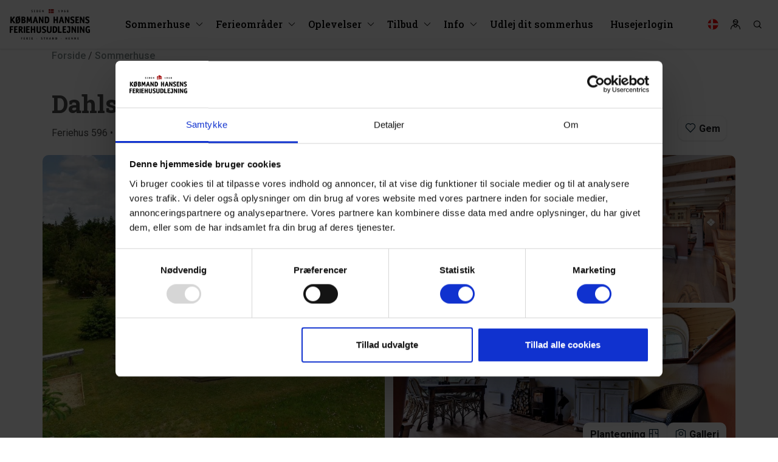

--- FILE ---
content_type: text/html; charset=utf-8
request_url: https://www.kobmand-hansen.dk/sommerhuse/sommerhus-663.htm
body_size: 97376
content:



<!DOCTYPE html>
<html lang="da">
<head>
    <meta charset="utf-8">
    <meta name="viewport" content="width=device-width, initial-scale=1, maximum-scale=2">
    <!-- Mobile Web-app fullscreen -->
    <meta name="apple-mobile-web-app-capable" content="yes">
    <meta name="mobile-web-app-capable" content="yes">

    
    <meta name="robots" content="index, follow" />

    <!-- Update sitemap path -->
    <link rel="sitemap" type="application/atom+xml" href="/sitemap.xml" />

        <link rel="icon" href="https://res.cloudinary.com/henne-strand-feriehuse/image/upload/f_auto/kh-media/kw3fzj2s/favicon.jpg">

    
            <link rel="canonical" href="https://www.kobmand-hansen.dk/sommerhuse/sommerhus-663.htm" />
                <link rel="alternate" href="https://www.kobmand-hansen.dk/sommerhuse/sommerhus-663.htm" hreflang="da" />
                <link rel="alternate" href="https://www.hennestrand.de/ferienhauser/ferienhaus-663.htm" hreflang="de" />


    <!--Title-->
    
    <title>Feriehus 596 • Dahlsvej 8 • Henne Strand</title>
        <meta name="description" content="Dette dejlige str&#229;t&#230;kte feriehus er beliggende p&#229; en b&#248;rnevenlig og ugeneret grund med tr&#230;er og buske. Flot badev&#230;relse. Husets k&#248;kken er i &#229;ben forbi..." />


    <!-- OpenGraph -->
    
        <meta property="og:title" content="Str&#229;t&#230;kt feriehus beliggende p&#229; en b&#248;rnevenlig og ugeneret grund">
        <meta property="og:url" content="https://www.kobmand-hansen.dk/sommerhuse/sommerhus-663.htm">
        <meta property="og:type" content="website">
        <meta property="og:description" content="Dette dejlige str&#229;t&#230;kte feriehus er beliggende p&#229; en b&#248;rnevenlig og ugeneret grund med tr&#230;er og buske. Flot badev&#230;relse. Husets k&#248;kken er i &#229;ben forbi...">

        <meta property="og:image" content="https://assets.bookingstudio.dk/images/cl/79e324ac-ed28-49f1-a795-f00806a54d28/320-auto/2d3e1471-28cb-44ef-9789-1dd5e4fb60bb_637097643322970000.jpg">

    

    

    <style>@font-face{font-family:'icons';src:url('/css/fonts/icons.woff2?ghnxnf') format('woff2'),url('/css/fonts/icons.woff?ghnxnf') format('woff'),url('/css/fonts/icons.ttf?ghnxnf') format('truetype'),url('/css/fonts/icons.svg?ghnxnf#icons') format('svg');font-weight:normal;font-style:normal;font-display:block}.icon{font-family:'icons'!important;speak:never;font-style:normal;font-weight:normal;font-variant:normal;text-transform:none;line-height:1;-webkit-font-smoothing:antialiased;-moz-osx-font-smoothing:grayscale}.icon-activities:before{content:""}.icon-aircon:before{content:""}.icon-arrow-down:before{content:""}.icon-arrow-left:before{content:""}.icon-arrow-right:before{content:""}.icon-arrow-up:before{content:""}.icon-bag:before{content:""}.icon-bath:before{content:""}.icon-beach:before{content:""}.icon-btn-close:before{content:""}.icon-btn-menu:before{content:""}.icon-build-year:before{content:""}.icon-cabin:before{content:""}.icon-calendar:before{content:""}.icon-caravan:before{content:""}.icon-car-charger:before{content:""}.icon-card:before{content:""}.icon-check:before{content:""}.icon-chevron-double-left:before{content:""}.icon-chevron-double-right:before{content:""}.icon-chevron-down:before{content:""}.icon-chevron-left:before{content:""}.icon-chevron-right:before{content:""}.icon-chevron-up:before{content:""}.icon-cleaning:before{content:""}.icon-discount:before{content:""}.icon-dishwasher:before{content:""}.icon-dryer:before{content:""}.icon-edit:before{content:""}.icon-email:before{content:""}.icon-energy-saving:before{content:""}.icon-facebook:before{content:""}.icon-fence:before{content:""}.icon-filter:before{content:""}.icon-fishing:before{content:""}.icon-floorplan:before{content:""}.icon-golf:before{content:""}.icon-grill:before{content:""}.icon-heart:before{content:""}.icon-heart-fill:before{content:""}.icon-heat-pump:before{content:""}.icon-hotel:before{content:""}.icon-house:before{content:""}.icon-house-new:before{content:""}.icon-info:before{content:""}.icon-instagram:before{content:""}.icon-jacuzzi:before{content:""}.icon-link:before{content:""}.icon-lock:before{content:""}.icon-map:before{content:""}.icon-message:before{content:""}.icon-messenger:before{content:""}.icon-minus:before{content:""}.icon-minus-circle:before{content:""}.icon-mobile:before{content:""}.icon-mute:before{content:""}.icon-pause-circle:before{content:""}.icon-pet:before{content:""}.icon-pet-dash:before{content:""}.icon-photo:before{content:""}.icon-pin:before{content:""}.icon-pin-fill:before{content:""}.icon-play-circle:before{content:""}.icon-playground:before{content:""}.icon-plus:before{content:""}.icon-plus-circle:before{content:""}.icon-pool:before{content:""}.icon-price:before{content:""}.icon-printer:before{content:""}.icon-radio:before{content:""}.icon-radio-check:before{content:""}.icon-rare:before{content:""}.icon-reload:before{content:""}.icon-room:before{content:""}.icon-satellite:before{content:""}.icon-sauna:before{content:""}.icon-search:before{content:""}.icon-share:before{content:""}.icon-shower:before{content:""}.icon-smoking:before{content:""}.icon-smoking-dash:before{content:""}.icon-sort-alphabet:before{content:""}.icon-sort-down:before{content:""}.icon-sort-number:before{content:""}.icon-sort-up:before{content:""}.icon-sound:before{content:""}.icon-spa:before{content:""}.icon-star:before{content:""}.icon-star-fill:before{content:""}.icon-street-sign:before{content:""}.icon-sun:before{content:""}.icon-tab-down:before{content:""}.icon-telephone:before{content:""}.icon-terrace:before{content:""}.icon-toilet:before{content:""}.icon-tv:before{content:""}.icon-user:before{content:""}.icon-user-group:before{content:""}.icon-washing-machine:before{content:""}.icon-water:before{content:""}.icon-waves:before{content:""}.icon-wheelchair:before{content:""}.icon-wifi:before{content:""}.icon-woodburning-stove:before{content:""}.icon-pen{-webkit-mask:url(/css/img/icon-pen.svg) no-repeat center/contain;mask:url(/css/img/icon-pen.svg) no-repeat center/contain}.icon-electricity{-webkit-mask:url(/css/img/icon-electricity.svg) no-repeat center/contain;mask:url(/css/img/icon-electricity.svg) no-repeat center/contain}.icon-water-drop{-webkit-mask:url(/css/img/icon-water-drop.svg) no-repeat center/contain;mask:url(/css/img/icon-water-drop.svg) no-repeat center/contain}.lang-icon{display:inline-block;width:20px;height:20px;vertical-align:sub;margin-right:10px}.lang-icon:before{content:"";width:20px;height:20px;background-size:20px;display:block}.lang-icon.lang-icon-da:before{background-image:url(/css/img/icon-da.svg)}.lang-icon.lang-icon-de:before{background-image:url(/css/img/icon-de.svg)}.lang-icon.lang-icon-en:before{background-image:url(/css/img/icon-uk.svg)}.lang-icon.lang-icon-nl:before{background-image:url(/css/img/icon-nl.svg)}.lightpick{position:absolute;z-index:1040;padding:4px;border-radius:4px;background-color:#fff;-webkit-box-shadow:0 1px 3px rgba(0,0,0,.25);box-shadow:0 1px 3px rgba(0,0,0,.25);color:#000;font-family:system-ui,Roboto,Helvetica,Arial,sans-serif;line-height:1.125em}.lightpick--inlined{position:relative;display:inline-block}.lightpick,.lightpick *,.lightpick::after,.lightpick::before{-webkit-box-sizing:border-box;box-sizing:border-box}.lightpick.is-hidden{display:none}.lightpick__months{display:-ms-grid;display:grid;background-color:#eee;-ms-grid-columns:auto;grid-template-columns:auto;grid-gap:1px}.lightpick--2-columns .lightpick__months{-ms-grid-columns:auto auto;grid-template-columns:auto auto}.lightpick--3-columns .lightpick__months{-ms-grid-columns:auto auto auto;grid-template-columns:auto auto auto}.lightpick--4-columns .lightpick__months{-ms-grid-columns:auto auto auto auto;grid-template-columns:auto auto auto auto}.lightpick--5-columns .lightpick__months{-ms-grid-columns:auto auto auto auto auto;grid-template-columns:auto auto auto auto auto}.lightpick__month{padding:4px;width:288px;background-color:#fff}.lightpick__month-title-bar{display:-ms-flexbox;display:-webkit-box;display:flex;margin-bottom:4px;-webkit-box-pack:justify;-ms-flex-pack:justify;justify-content:space-between;-webkit-box-align:center;-ms-flex-align:center;align-items:center}.lightpick__month-title{margin-top:4px;margin-bottom:4px;margin-left:4px;font-size:16px;font-weight:normal;line-height:24px;cursor:default;padding:0 4px;border-radius:4px;display:-ms-flexbox!important;display:-webkit-box!important;display:flex!important;-ms-flex-pack:center!important;-webkit-box-pack:center!important;justify-content:center!important;width:100%;text-transform:capitalize}.lightpick__month-title>.lightpick__select{border:0;background-color:transparent;outline:0;-moz-appearance:none;-webkit-appearance:none;appearance:none}.lightpick__month-title>.lightpick__select::-ms-expand{display:none}.lightpick__month-title>.lightpick__select:disabled{color:#333}.lightpick__month-title>.lightpick__select-months{font-weight:bold;font-size:1em;margin-right:.5em}.lightpick__toolbar{display:-ms-flexbox;display:-webkit-box;display:flex;text-align:right;-webkit-box-pack:justify;-ms-flex-pack:justify;justify-content:space-between}.lightpick__previous-action,.lightpick__next-action,.lightpick__close-action{display:-ms-flexbox;display:-webkit-box;display:flex;margin-left:6px;width:15px;height:32px;outline:0;border:0;border-radius:50%;background-color:#fff;-ms-flex-pack:center;-webkit-box-pack:center;justify-content:center;-webkit-box-align:center;-ms-flex-align:center;align-items:center}.lightpick__previous-action,.lightpick__next-action{font-size:20px}.lightpick__close-action{font-size:18px}.lightpick__previous-action:active,.lightpick__next-action:active,.lightpick__close-action:active{color:inherit}.lightpick__days-of-the-week{display:-ms-grid;display:grid;-ms-grid-columns:1fr 1fr 1fr 1fr 1fr 1fr 1fr;grid-template-columns:repeat(8,1fr)}.lightpick__day-of-the-week{display:-ms-flexbox;display:-webkit-box;display:flex;font-weight:bold;-ms-flex-pack:center;-webkit-box-pack:center;justify-content:center;-webkit-box-align:center;-ms-flex-align:center;align-items:center;font-weight:normal;text-transform:capitalize;font-size:13px}.lightpick__days{display:-ms-grid;display:grid;-ms-grid-columns:1fr 1fr 1fr 1fr 1fr 1fr 1fr 1fr;grid-template-columns:repeat(8,1fr)}.lightpick__day,.calendar-week-number{display:-ms-flexbox;display:-webkit-box;display:flex;margin-top:5px;margin-bottom:5px;height:30px;background-position:center center;background-size:contain;background-repeat:no-repeat;font-size:13px;-ms-flex-pack:center;-webkit-box-pack:center;justify-content:center;-webkit-box-align:center;-ms-flex-align:center;align-items:center;cursor:default}.lightpick__tooltip{position:absolute;margin-top:-4px;padding:4px 8px;border-radius:4px;background-color:#fff;-webkit-box-shadow:0 1px 3px rgba(0,0,0,.25);box-shadow:0 1px 3px rgba(0,0,0,.25);white-space:nowrap;font-size:11px;pointer-events:none}.lightpick__tooltip::before{position:absolute;bottom:-5px;left:calc(50% - 5px);border-top:5px solid rgba(0,0,0,.12);border-right:5px solid transparent;border-left:5px solid transparent;content:""}.lightpick__tooltip::after{position:absolute;bottom:-4px;left:calc(50% - 4px);border-top:4px solid #fff;border-right:4px solid transparent;border-left:4px solid transparent;content:""}.lightpick__footer{display:-ms-flexbox;display:-webkit-box;display:flex;-webkit-box-pack:justify;-ms-flex-pack:justify;justify-content:space-between}.lightpick__reset-action,.lightpick__apply-action{border-radius:5px;font-size:12px;border:0}.lightpick__reset-action{color:#fff;background-color:#aeacad}.lightpick__apply-action{color:#fff;background-color:#2495f3}.mfp-bg{top:0;left:0;width:100%;height:100%;z-index:1042;overflow:hidden;position:fixed;background:#0b0b0b;opacity:.8}.mfp-wrap{top:0;left:0;width:100%;height:100%;z-index:1043;position:fixed;outline:0!important;-webkit-backface-visibility:hidden}.mfp-container{text-align:center;position:absolute;width:100%;height:100%;left:0;top:0;padding:0 8px;box-sizing:border-box}.mfp-container:before{content:'';display:inline-block;height:100%;vertical-align:middle}.mfp-align-top .mfp-container:before{display:none}.mfp-content{position:relative;display:inline-block;vertical-align:middle;margin:0 auto;text-align:left;z-index:1045}.mfp-inline-holder .mfp-content,.mfp-ajax-holder .mfp-content{width:100%;cursor:auto}.mfp-ajax-cur{cursor:progress}.mfp-zoom-out-cur,.mfp-zoom-out-cur .mfp-image-holder .mfp-close{cursor:-moz-zoom-out;cursor:-webkit-zoom-out;cursor:zoom-out}.mfp-zoom{cursor:pointer;cursor:-webkit-zoom-in;cursor:-moz-zoom-in;cursor:zoom-in}.mfp-auto-cursor .mfp-content{cursor:auto}.mfp-close,.mfp-arrow,.mfp-preloader,.mfp-counter{-webkit-user-select:none;-moz-user-select:none;user-select:none}.mfp-loading.mfp-figure{display:none}.mfp-hide{display:none!important}.mfp-preloader{color:#ccc;position:absolute;top:50%;width:auto;text-align:center;margin-top:-.8em;left:8px;right:8px;z-index:1044}.mfp-preloader a{color:#ccc}.mfp-preloader a:hover{color:#fff}.mfp-s-ready .mfp-preloader{display:none}.mfp-s-error .mfp-content{display:none}button.mfp-close,button.mfp-arrow{overflow:visible;cursor:pointer;background:transparent;border:0;-webkit-appearance:none;display:block;outline:0;padding:0;z-index:1046;box-shadow:none;touch-action:manipulation}button::-moz-focus-inner{padding:0;border:0}.mfp-close{width:44px;height:44px;line-height:44px;position:absolute;right:0;top:0;text-decoration:none;text-align:center;opacity:.65;padding:0 0 18px 10px;color:#fff;font-style:normal;font-size:28px;font-family:Arial,Baskerville,monospace}.mfp-close:hover,.mfp-close:focus{opacity:1}.mfp-close:active{top:1px}.mfp-close-btn-in .mfp-close{color:#333}.mfp-image-holder .mfp-close,.mfp-iframe-holder .mfp-close{color:#fff;right:-6px;text-align:right;padding-right:6px;width:100%}.mfp-counter{position:absolute;top:0;right:0;color:#ccc;font-size:12px;line-height:18px;white-space:nowrap}.mfp-arrow{position:absolute;opacity:.65;margin:0;top:50%;margin-top:-55px;padding:0;width:90px;height:110px;-webkit-tap-highlight-color:transparent}.mfp-arrow:active{margin-top:-54px}.mfp-arrow:hover,.mfp-arrow:focus{opacity:1}.mfp-arrow:before,.mfp-arrow:after{content:'';display:block;width:0;height:0;position:absolute;left:0;top:0;margin-top:35px;margin-left:35px;border:medium inset transparent}.mfp-arrow:after{border-top-width:13px;border-bottom-width:13px;top:8px}.mfp-arrow:before{border-top-width:21px;border-bottom-width:21px;opacity:.7}.mfp-arrow-left{left:0}.mfp-arrow-left:after{border-right:17px solid #fff;margin-left:31px}.mfp-arrow-left:before{margin-left:25px;border-right:27px solid #3f3f3f}.mfp-arrow-right{right:0}.mfp-arrow-right:after{border-left:17px solid #fff;margin-left:39px}.mfp-arrow-right:before{border-left:27px solid #3f3f3f}.mfp-iframe-holder{padding-top:40px;padding-bottom:40px}.mfp-iframe-holder .mfp-content{line-height:0;width:100%;max-width:900px}.mfp-iframe-holder .mfp-close{top:-40px}.mfp-iframe-scaler{width:100%;height:0;overflow:hidden;padding-top:56.25%}.mfp-iframe-scaler iframe{position:absolute;display:block;top:0;left:0;width:100%;height:100%;box-shadow:0 0 8px rgba(0,0,0,.6);background:#000}img.mfp-img{width:auto;max-width:100%;height:auto;display:block;line-height:0;box-sizing:border-box;padding:40px 0 40px;margin:0 auto}.mfp-figure{line-height:0}.mfp-figure:after{content:'';position:absolute;left:0;top:40px;bottom:40px;display:block;right:0;width:auto;height:auto;z-index:-1;box-shadow:0 0 8px rgba(0,0,0,.6);background:#444}.mfp-figure small{color:#bdbdbd;display:block;font-size:12px;line-height:14px}.mfp-figure figure{margin:0}.mfp-bottom-bar{margin-top:-36px;position:absolute;top:100%;left:0;width:100%;cursor:auto}.mfp-title{text-align:left;line-height:18px;color:#f3f3f3;word-wrap:break-word;padding-right:36px}.mfp-image-holder .mfp-content{max-width:100%}.mfp-gallery .mfp-image-holder .mfp-figure{cursor:pointer}@media screen and (max-width:800px) and (orientation:landscape),screen and (max-height:300px){.mfp-img-mobile .mfp-image-holder{padding-left:0;padding-right:0}.mfp-img-mobile img.mfp-img{padding:0}.mfp-img-mobile .mfp-figure:after{top:0;bottom:0}.mfp-img-mobile .mfp-figure small{display:inline;margin-left:5px}.mfp-img-mobile .mfp-bottom-bar{background:rgba(0,0,0,.6);bottom:0;margin:0;top:auto;padding:3px 5px;position:fixed;box-sizing:border-box}.mfp-img-mobile .mfp-bottom-bar:empty{padding:0}.mfp-img-mobile .mfp-counter{right:5px;top:3px}.mfp-img-mobile .mfp-close{top:0;right:0;width:35px;height:35px;line-height:35px;background:rgba(0,0,0,.6);position:fixed;text-align:center;padding:0}}@media all and (max-width:900px){.mfp-arrow{-webkit-transform:scale(.75);transform:scale(.75)}.mfp-arrow-left{-webkit-transform-origin:0;transform-origin:0}.mfp-arrow-right{-webkit-transform-origin:100%;transform-origin:100%}.mfp-container{padding-left:6px;padding-right:6px}}.owl-carousel{display:none;width:100%;-webkit-tap-highlight-color:transparent;position:relative;z-index:1}.owl-carousel .owl-stage{position:relative;-ms-touch-action:pan-Y;touch-action:manipulation;-moz-backface-visibility:hidden}.owl-carousel .owl-stage:after{content:".";display:block;clear:both;visibility:hidden;line-height:0;height:0}.owl-carousel .owl-stage-outer{position:relative;overflow:hidden;-webkit-transform:translate3d(0,0,0)}.owl-carousel .owl-wrapper,.owl-carousel .owl-item{-webkit-backface-visibility:hidden;-moz-backface-visibility:hidden;-ms-backface-visibility:hidden;-webkit-transform:translate3d(0,0,0);-moz-transform:translate3d(0,0,0);-ms-transform:translate3d(0,0,0)}.owl-carousel .owl-item{position:relative;min-height:1px;float:left;-webkit-backface-visibility:hidden;-webkit-tap-highlight-color:transparent;-webkit-touch-callout:none}.owl-carousel .owl-item img{display:block;width:100%}.owl-carousel .owl-nav.disabled,.owl-carousel .owl-dots.disabled{display:none!important}.owl-carousel .owl-nav .owl-prev,.owl-carousel .owl-nav .owl-next,.owl-carousel .owl-dot{cursor:pointer;-webkit-user-select:none;-khtml-user-select:none;-moz-user-select:none;-ms-user-select:none;user-select:none}.owl-carousel .owl-nav button.owl-prev,.owl-carousel .owl-nav button.owl-next,.owl-carousel button.owl-dot{background:none;color:inherit;border:0;padding:0!important;font:inherit}.owl-carousel.owl-loaded{display:block}.owl-carousel.owl-loading{opacity:0;display:block}.owl-carousel.owl-hidden{opacity:0}.owl-carousel.owl-refresh .owl-item{visibility:hidden}.owl-carousel.owl-drag .owl-item{-ms-touch-action:pan-y;touch-action:pan-y;-webkit-user-select:none;-moz-user-select:none;-ms-user-select:none;user-select:none}.owl-carousel.owl-grab{cursor:move;cursor:grab}.owl-carousel.owl-rtl{direction:rtl}.owl-carousel.owl-rtl .owl-item{float:right}.no-js .owl-carousel{display:block}.owl-carousel .animated{animation-duration:1000ms;animation-fill-mode:both}.owl-carousel .owl-animated-in{z-index:0}.owl-carousel .owl-animated-out{z-index:1}.owl-carousel .fadeOut{animation-name:fadeOut}@keyframes fadeOut{0%{opacity:1}100%{opacity:0}}.owl-height{transition:height 500ms ease-in-out}.owl-carousel .owl-item .owl-lazy{opacity:0;transition:opacity 400ms ease}.owl-carousel .owl-item .owl-lazy[src^=""],.owl-carousel .owl-item .owl-lazy:not([src]){max-height:0}.owl-carousel .owl-item img.owl-lazy{transform-style:preserve-3d}.owl-carousel .owl-video-wrapper{position:relative;height:100%;background:#000}.owl-carousel .owl-video-play-icon{position:absolute;height:80px;width:80px;left:50%;top:50%;margin-left:-40px;margin-top:-40px;background:url("owl.video.play.png") no-repeat;cursor:pointer;z-index:1;-webkit-backface-visibility:hidden;transition:transform 100ms ease}.owl-carousel .owl-video-play-icon:hover{-ms-transform:scale(1.3,1.3);transform:scale(1.3,1.3)}.owl-carousel .owl-video-playing .owl-video-tn,.owl-carousel .owl-video-playing .owl-video-play-icon{display:none}.owl-carousel .owl-video-tn{opacity:0;height:100%;background-position:center center;background-repeat:no-repeat;background-size:contain;transition:opacity 400ms ease}.owl-carousel .owl-video-frame{position:relative;z-index:1;height:100%;width:100%}.owl-theme .owl-nav{margin-top:10px;text-align:center;-webkit-tap-highlight-color:transparent}.owl-theme .owl-nav [class*='owl-']{color:#fff;font-size:14px;margin:5px;padding:4px 7px;background:#d6d6d6;display:inline-block;cursor:pointer;border-radius:3px;outline:0}.owl-theme .owl-nav [class*='owl-']:hover{text-decoration:none}.owl-theme .owl-nav .disabled{opacity:.5;cursor:default}.owl-theme .owl-nav.disabled+.owl-dots{margin-top:10px}.owl-theme .owl-dots{text-align:center;-webkit-tap-highlight-color:transparent}.owl-theme .owl-dots .owl-dot{display:inline-block;zoom:1;*display:inline;outline:0}.owl-theme .owl-dots .owl-dot span{width:10px;height:10px;margin:5px 7px;background:#d6d6d6;display:block;-webkit-backface-visibility:visible;transition:opacity 200ms ease;border-radius:30px}.owl-theme .owl-dots .owl-dot.active span,.owl-theme .owl-dots .owl-dot:hover span{background:#869791}@charset "UTF-8";:root{--blue:#7fbecc;--indigo:#330083;--purple:#544869;--pink:#a04a71;--red:#d3313f;--orange:#ff6f51;--yellow:#fee5ba;--green:#467a61;--teal:#72c3ac;--cyan:#84d7cb;--white:white;--gray:#6c757d;--gray-dark:#343a40;--primary:#002337;--secondary:#c99f56;--success:#00c468;--info:#123067;--warning:#f09300;--danger:#e62b32;--light:#f8f8f8;--dark:#1e2024;--gray:#292b2e;--lightgray:#b3b3b3;--white:white;--black:black;--breakpoint-xs:0;--breakpoint-sm:576px;--breakpoint-md:768px;--breakpoint-lg:992px;--breakpoint-xl:1200px;--breakpoint-xxl:1600px;--font-family-sans-serif:-apple-system,BlinkMacSystemFont,"Segoe UI",Roboto,"Helvetica Neue",Arial,"Noto Sans",sans-serif,"Apple Color Emoji","Segoe UI Emoji","Segoe UI Symbol","Noto Color Emoji";--font-family-monospace:SFMono-Regular,Menlo,Monaco,Consolas,"Liberation Mono","Courier New",monospace}*,*::before,*::after{box-sizing:border-box}html{font-family:sans-serif;line-height:1.15;-webkit-text-size-adjust:100%;-webkit-tap-highlight-color:rgba(0,0,0,0)}article,aside,figcaption,figure,footer,header,hgroup,main,nav,section{display:block}body{margin:0;font-family:-apple-system,BlinkMacSystemFont,"Segoe UI",Roboto,"Helvetica Neue",Arial,"Noto Sans",sans-serif,"Apple Color Emoji","Segoe UI Emoji","Segoe UI Symbol","Noto Color Emoji";font-size:.75rem;font-weight:400;line-height:1.5;color:#1e2024;text-align:left;background-color:#fff}[tabindex="-1"]:focus{outline:0!important}hr{box-sizing:content-box;height:0;overflow:visible}h1,h2,h3,h4,h5,h6{margin-top:0;margin-bottom:1rem}p{margin-top:0;margin-bottom:1rem}abbr[title],abbr[data-original-title]{text-decoration:underline;text-decoration:underline dotted;cursor:help;border-bottom:0;text-decoration-skip-ink:none}address{margin-bottom:1rem;font-style:normal;line-height:inherit}ol,ul,dl{margin-top:0;margin-bottom:1rem}ol ol,ul ul,ol ul,ul ol{margin-bottom:0}dt{font-weight:700}dd{margin-bottom:.5rem;margin-left:0}blockquote{margin:0 0 1rem}b,strong{font-weight:bolder}small{font-size:80%}sub,sup{position:relative;font-size:75%;line-height:0;vertical-align:baseline}sub{bottom:-.25em}sup{top:-.5em}a{color:#c99f56;text-decoration:none;background-color:transparent}a:hover{color:#a07833;text-decoration:none}a:not([href]):not([tabindex]){color:inherit;text-decoration:none}a:not([href]):not([tabindex]):hover,a:not([href]):not([tabindex]):focus{color:inherit;text-decoration:none}a:not([href]):not([tabindex]):focus{outline:0}pre,code,kbd,samp{font-family:SFMono-Regular,Menlo,Monaco,Consolas,"Liberation Mono","Courier New",monospace;font-size:1em}pre{margin-top:0;margin-bottom:1rem;overflow:auto}figure{margin:0 0 1rem}img{vertical-align:middle;border-style:none}svg{overflow:hidden;vertical-align:middle}table{border-collapse:collapse}caption{padding-top:.75rem;padding-bottom:.75rem;color:#6c757d;text-align:left;caption-side:bottom}th{text-align:inherit}label{display:inline-block;margin-bottom:.5rem}button{border-radius:0}button:focus{outline:1px dotted;outline:5px auto -webkit-focus-ring-color}input,button,select,optgroup,textarea{margin:0;font-family:inherit;font-size:inherit;line-height:inherit}button,input{overflow:visible}button,select{text-transform:none}select{word-wrap:normal}button,[type=button],[type=reset],[type=submit]{-webkit-appearance:button}button:not(:disabled),[type=button]:not(:disabled),[type=reset]:not(:disabled),[type=submit]:not(:disabled){cursor:pointer}button::-moz-focus-inner,[type=button]::-moz-focus-inner,[type=reset]::-moz-focus-inner,[type=submit]::-moz-focus-inner{padding:0;border-style:none}input[type=radio],input[type=checkbox]{box-sizing:border-box;padding:0}input[type=date],input[type=time],input[type=datetime-local],input[type=month]{-webkit-appearance:listbox}textarea{overflow:auto;resize:vertical}fieldset{min-width:0;padding:0;margin:0;border:0}legend{display:block;width:100%;max-width:100%;padding:0;margin-bottom:.5rem;font-size:1.5rem;line-height:inherit;color:inherit;white-space:normal}@media(max-width:1200px){legend{font-size:calc(1.275rem + .3vw)}}progress{vertical-align:baseline}[type=number]::-webkit-inner-spin-button,[type=number]::-webkit-outer-spin-button{height:auto}[type=search]{outline-offset:-2px;-webkit-appearance:none}[type=search]::-webkit-search-decoration{-webkit-appearance:none}::-webkit-file-upload-button{font:inherit;-webkit-appearance:button}output{display:inline-block}summary{display:list-item;cursor:pointer}template{display:none}[hidden]{display:none!important}h1,h2,h3,h4,h5,h6,.h1,.h2,.h3,.h4,.h5,.h6{margin-bottom:1rem;font-weight:700;line-height:1.4}h1,.h1{font-size:1.875rem}@media(max-width:1200px){h1,.h1{font-size:calc(1.3125rem + .75vw)}}h2,.h2{font-size:1.5rem}@media(max-width:1200px){h2,.h2{font-size:calc(1.275rem + .3vw)}}h3,.h3{font-size:1.3125rem}@media(max-width:1200px){h3,.h3{font-size:calc(1.25625rem + .075vw)}}h4,.h4{font-size:1.125rem}h5,.h5{font-size:.9375rem}h6,.h6{font-size:.75rem}.lead{font-size:.9375rem;font-weight:300}.display-1{font-size:5.5rem;font-weight:700;line-height:1.4}@media(max-width:1200px){.display-1{font-size:calc(1.675rem + 5.1vw)}}.display-2{font-size:5rem;font-weight:700;line-height:1.4}@media(max-width:1200px){.display-2{font-size:calc(1.625rem + 4.5vw)}}.display-3{font-size:4rem;font-weight:700;line-height:1.4}@media(max-width:1200px){.display-3{font-size:calc(1.525rem + 3.3vw)}}.display-4{font-size:3rem;font-weight:700;line-height:1.4}@media(max-width:1200px){.display-4{font-size:calc(1.425rem + 2.1vw)}}hr{margin-top:1rem;margin-bottom:1rem;border:0;border-top:1px solid rgba(0,0,0,.1)}small,.small{font-size:80%;font-weight:400}mark,.mark{padding:.2em;background-color:#fcf8e3}.list-unstyled{padding-left:0;list-style:none}.list-inline{padding-left:0;list-style:none}.list-inline-item{display:inline-block}.list-inline-item:not(:last-child){margin-right:.5rem}.initialism{font-size:90%;text-transform:uppercase}.blockquote{margin-bottom:1rem;font-size:.9375rem}.blockquote-footer{display:block;font-size:80%;color:#6c757d}.blockquote-footer::before{content:"— "}.img-fluid{max-width:100%;height:auto}.img-thumbnail{padding:.25rem;background-color:#fff;border:1px solid #dee2e6;border-radius:.25rem;box-shadow:0 1px 2px rgba(0,0,0,.075);max-width:100%;height:auto}.figure{display:inline-block}.figure-img{margin-bottom:.5rem;line-height:1}.figure-caption{font-size:90%;color:#6c757d}code{font-size:87.5%;color:#a04a71;word-break:break-word}a>code{color:inherit}kbd{padding:.2rem .4rem;font-size:87.5%;color:#fff;background-color:#212529;border-radius:.2rem;box-shadow:inset 0 -.1rem 0 rgba(0,0,0,.25)}kbd kbd{padding:0;font-size:100%;font-weight:700;box-shadow:none}pre{display:block;font-size:87.5%;color:#212529}pre code{font-size:inherit;color:inherit;word-break:normal}.pre-scrollable{max-height:340px;overflow-y:scroll}.container{width:100%;padding-right:15px;padding-left:15px;margin-right:auto;margin-left:auto}@media(min-width:576px){.container{max-width:540px}}@media(min-width:768px){.container{max-width:720px}}@media(min-width:992px){.container{max-width:960px}}@media(min-width:1200px){.container{max-width:1140px}}@media(min-width:1600px){.container{max-width:1340px}}.container-fluid{width:100%;padding-right:15px;padding-left:15px;margin-right:auto;margin-left:auto}.row{display:flex;flex-wrap:wrap;margin-right:-15px;margin-left:-15px}.no-gutters{margin-right:0;margin-left:0}.no-gutters>.col,.no-gutters>[class*=col-]{padding-right:0;padding-left:0}.col-xxl,.col-xxl-auto,.col-xxl-12,.col-xxl-11,.col-xxl-10,.col-xxl-9,.col-xxl-8,.col-xxl-7,.col-xxl-6,.col-xxl-5,.col-xxl-4,.col-xxl-3,.col-xxl-2,.col-xxl-1,.col-xl,.col-xl-auto,.col-xl-12,.col-xl-11,.col-xl-10,.col-xl-9,.col-xl-8,.col-xl-7,.col-xl-6,.col-xl-5,.col-xl-4,.col-xl-3,.col-xl-2,.col-xl-1,.col-lg,.col-lg-auto,.col-lg-12,.col-lg-11,.col-lg-10,.col-lg-9,.col-lg-8,.col-lg-7,.col-lg-6,.col-lg-5,.col-lg-4,.col-lg-3,.col-lg-2,.col-lg-1,.col-md,.col-md-auto,.col-md-12,.col-md-11,.col-md-10,.col-md-9,.col-md-8,.col-md-7,.col-md-6,.col-md-5,.col-md-4,.col-md-3,.col-md-2,.col-md-1,.col-sm,.col-sm-auto,.col-sm-12,.col-sm-11,.col-sm-10,.col-sm-9,.col-sm-8,.col-sm-7,.col-sm-6,.col-sm-5,.col-sm-4,.col-sm-3,.col-sm-2,.col-sm-1,.col,.col-auto,.col-12,.col-11,.col-10,.col-9,.col-8,.col-7,.col-6,.col-5,.col-4,.col-3,.col-2,.col-1{position:relative;width:100%;padding-right:15px;padding-left:15px}.col{flex-basis:0;flex-grow:1;max-width:100%}.col-auto{flex:0 0 auto;width:auto;max-width:100%}.col-1{flex:0 0 8.3333333333%;max-width:8.3333333333%}.col-2{flex:0 0 16.6666666667%;max-width:16.6666666667%}.col-3{flex:0 0 25%;max-width:25%}.col-4{flex:0 0 33.3333333333%;max-width:33.3333333333%}.col-5{flex:0 0 41.6666666667%;max-width:41.6666666667%}.col-6{flex:0 0 50%;max-width:50%}.col-7{flex:0 0 58.3333333333%;max-width:58.3333333333%}.col-8{flex:0 0 66.6666666667%;max-width:66.6666666667%}.col-9{flex:0 0 75%;max-width:75%}.col-10{flex:0 0 83.3333333333%;max-width:83.3333333333%}.col-11{flex:0 0 91.6666666667%;max-width:91.6666666667%}.col-12{flex:0 0 100%;max-width:100%}.order-first{order:-1}.order-last{order:13}.order-0{order:0}.order-1{order:1}.order-2{order:2}.order-3{order:3}.order-4{order:4}.order-5{order:5}.order-6{order:6}.order-7{order:7}.order-8{order:8}.order-9{order:9}.order-10{order:10}.order-11{order:11}.order-12{order:12}.offset-1{margin-left:8.3333333333%}.offset-2{margin-left:16.6666666667%}.offset-3{margin-left:25%}.offset-4{margin-left:33.3333333333%}.offset-5{margin-left:41.6666666667%}.offset-6{margin-left:50%}.offset-7{margin-left:58.3333333333%}.offset-8{margin-left:66.6666666667%}.offset-9{margin-left:75%}.offset-10{margin-left:83.3333333333%}.offset-11{margin-left:91.6666666667%}@media(min-width:576px){.col-sm{flex-basis:0;flex-grow:1;max-width:100%}.col-sm-auto{flex:0 0 auto;width:auto;max-width:100%}.col-sm-1{flex:0 0 8.3333333333%;max-width:8.3333333333%}.col-sm-2{flex:0 0 16.6666666667%;max-width:16.6666666667%}.col-sm-3{flex:0 0 25%;max-width:25%}.col-sm-4{flex:0 0 33.3333333333%;max-width:33.3333333333%}.col-sm-5{flex:0 0 41.6666666667%;max-width:41.6666666667%}.col-sm-6{flex:0 0 50%;max-width:50%}.col-sm-7{flex:0 0 58.3333333333%;max-width:58.3333333333%}.col-sm-8{flex:0 0 66.6666666667%;max-width:66.6666666667%}.col-sm-9{flex:0 0 75%;max-width:75%}.col-sm-10{flex:0 0 83.3333333333%;max-width:83.3333333333%}.col-sm-11{flex:0 0 91.6666666667%;max-width:91.6666666667%}.col-sm-12{flex:0 0 100%;max-width:100%}.order-sm-first{order:-1}.order-sm-last{order:13}.order-sm-0{order:0}.order-sm-1{order:1}.order-sm-2{order:2}.order-sm-3{order:3}.order-sm-4{order:4}.order-sm-5{order:5}.order-sm-6{order:6}.order-sm-7{order:7}.order-sm-8{order:8}.order-sm-9{order:9}.order-sm-10{order:10}.order-sm-11{order:11}.order-sm-12{order:12}.offset-sm-0{margin-left:0}.offset-sm-1{margin-left:8.3333333333%}.offset-sm-2{margin-left:16.6666666667%}.offset-sm-3{margin-left:25%}.offset-sm-4{margin-left:33.3333333333%}.offset-sm-5{margin-left:41.6666666667%}.offset-sm-6{margin-left:50%}.offset-sm-7{margin-left:58.3333333333%}.offset-sm-8{margin-left:66.6666666667%}.offset-sm-9{margin-left:75%}.offset-sm-10{margin-left:83.3333333333%}.offset-sm-11{margin-left:91.6666666667%}}@media(min-width:768px){.col-md{flex-basis:0;flex-grow:1;max-width:100%}.col-md-auto{flex:0 0 auto;width:auto;max-width:100%}.col-md-1{flex:0 0 8.3333333333%;max-width:8.3333333333%}.col-md-2{flex:0 0 16.6666666667%;max-width:16.6666666667%}.col-md-3{flex:0 0 25%;max-width:25%}.col-md-4{flex:0 0 33.3333333333%;max-width:33.3333333333%}.col-md-5{flex:0 0 41.6666666667%;max-width:41.6666666667%}.col-md-6{flex:0 0 50%;max-width:50%}.col-md-7{flex:0 0 58.3333333333%;max-width:58.3333333333%}.col-md-8{flex:0 0 66.6666666667%;max-width:66.6666666667%}.col-md-9{flex:0 0 75%;max-width:75%}.col-md-10{flex:0 0 83.3333333333%;max-width:83.3333333333%}.col-md-11{flex:0 0 91.6666666667%;max-width:91.6666666667%}.col-md-12{flex:0 0 100%;max-width:100%}.order-md-first{order:-1}.order-md-last{order:13}.order-md-0{order:0}.order-md-1{order:1}.order-md-2{order:2}.order-md-3{order:3}.order-md-4{order:4}.order-md-5{order:5}.order-md-6{order:6}.order-md-7{order:7}.order-md-8{order:8}.order-md-9{order:9}.order-md-10{order:10}.order-md-11{order:11}.order-md-12{order:12}.offset-md-0{margin-left:0}.offset-md-1{margin-left:8.3333333333%}.offset-md-2{margin-left:16.6666666667%}.offset-md-3{margin-left:25%}.offset-md-4{margin-left:33.3333333333%}.offset-md-5{margin-left:41.6666666667%}.offset-md-6{margin-left:50%}.offset-md-7{margin-left:58.3333333333%}.offset-md-8{margin-left:66.6666666667%}.offset-md-9{margin-left:75%}.offset-md-10{margin-left:83.3333333333%}.offset-md-11{margin-left:91.6666666667%}}@media(min-width:992px){.col-lg{flex-basis:0;flex-grow:1;max-width:100%}.col-lg-auto{flex:0 0 auto;width:auto;max-width:100%}.col-lg-1{flex:0 0 8.3333333333%;max-width:8.3333333333%}.col-lg-2{flex:0 0 16.6666666667%;max-width:16.6666666667%}.col-lg-3{flex:0 0 25%;max-width:25%}.col-lg-4{flex:0 0 33.3333333333%;max-width:33.3333333333%}.col-lg-5{flex:0 0 41.6666666667%;max-width:41.6666666667%}.col-lg-6{flex:0 0 50%;max-width:50%}.col-lg-7{flex:0 0 58.3333333333%;max-width:58.3333333333%}.col-lg-8{flex:0 0 66.6666666667%;max-width:66.6666666667%}.col-lg-9{flex:0 0 75%;max-width:75%}.col-lg-10{flex:0 0 83.3333333333%;max-width:83.3333333333%}.col-lg-11{flex:0 0 91.6666666667%;max-width:91.6666666667%}.col-lg-12{flex:0 0 100%;max-width:100%}.order-lg-first{order:-1}.order-lg-last{order:13}.order-lg-0{order:0}.order-lg-1{order:1}.order-lg-2{order:2}.order-lg-3{order:3}.order-lg-4{order:4}.order-lg-5{order:5}.order-lg-6{order:6}.order-lg-7{order:7}.order-lg-8{order:8}.order-lg-9{order:9}.order-lg-10{order:10}.order-lg-11{order:11}.order-lg-12{order:12}.offset-lg-0{margin-left:0}.offset-lg-1{margin-left:8.3333333333%}.offset-lg-2{margin-left:16.6666666667%}.offset-lg-3{margin-left:25%}.offset-lg-4{margin-left:33.3333333333%}.offset-lg-5{margin-left:41.6666666667%}.offset-lg-6{margin-left:50%}.offset-lg-7{margin-left:58.3333333333%}.offset-lg-8{margin-left:66.6666666667%}.offset-lg-9{margin-left:75%}.offset-lg-10{margin-left:83.3333333333%}.offset-lg-11{margin-left:91.6666666667%}}@media(min-width:1200px){.col-xl{flex-basis:0;flex-grow:1;max-width:100%}.col-xl-auto{flex:0 0 auto;width:auto;max-width:100%}.col-xl-1{flex:0 0 8.3333333333%;max-width:8.3333333333%}.col-xl-2{flex:0 0 16.6666666667%;max-width:16.6666666667%}.col-xl-3{flex:0 0 25%;max-width:25%}.col-xl-4{flex:0 0 33.3333333333%;max-width:33.3333333333%}.col-xl-5{flex:0 0 41.6666666667%;max-width:41.6666666667%}.col-xl-6{flex:0 0 50%;max-width:50%}.col-xl-7{flex:0 0 58.3333333333%;max-width:58.3333333333%}.col-xl-8{flex:0 0 66.6666666667%;max-width:66.6666666667%}.col-xl-9{flex:0 0 75%;max-width:75%}.col-xl-10{flex:0 0 83.3333333333%;max-width:83.3333333333%}.col-xl-11{flex:0 0 91.6666666667%;max-width:91.6666666667%}.col-xl-12{flex:0 0 100%;max-width:100%}.order-xl-first{order:-1}.order-xl-last{order:13}.order-xl-0{order:0}.order-xl-1{order:1}.order-xl-2{order:2}.order-xl-3{order:3}.order-xl-4{order:4}.order-xl-5{order:5}.order-xl-6{order:6}.order-xl-7{order:7}.order-xl-8{order:8}.order-xl-9{order:9}.order-xl-10{order:10}.order-xl-11{order:11}.order-xl-12{order:12}.offset-xl-0{margin-left:0}.offset-xl-1{margin-left:8.3333333333%}.offset-xl-2{margin-left:16.6666666667%}.offset-xl-3{margin-left:25%}.offset-xl-4{margin-left:33.3333333333%}.offset-xl-5{margin-left:41.6666666667%}.offset-xl-6{margin-left:50%}.offset-xl-7{margin-left:58.3333333333%}.offset-xl-8{margin-left:66.6666666667%}.offset-xl-9{margin-left:75%}.offset-xl-10{margin-left:83.3333333333%}.offset-xl-11{margin-left:91.6666666667%}}@media(min-width:1600px){.col-xxl{flex-basis:0;flex-grow:1;max-width:100%}.col-xxl-auto{flex:0 0 auto;width:auto;max-width:100%}.col-xxl-1{flex:0 0 8.3333333333%;max-width:8.3333333333%}.col-xxl-2{flex:0 0 16.6666666667%;max-width:16.6666666667%}.col-xxl-3{flex:0 0 25%;max-width:25%}.col-xxl-4{flex:0 0 33.3333333333%;max-width:33.3333333333%}.col-xxl-5{flex:0 0 41.6666666667%;max-width:41.6666666667%}.col-xxl-6{flex:0 0 50%;max-width:50%}.col-xxl-7{flex:0 0 58.3333333333%;max-width:58.3333333333%}.col-xxl-8{flex:0 0 66.6666666667%;max-width:66.6666666667%}.col-xxl-9{flex:0 0 75%;max-width:75%}.col-xxl-10{flex:0 0 83.3333333333%;max-width:83.3333333333%}.col-xxl-11{flex:0 0 91.6666666667%;max-width:91.6666666667%}.col-xxl-12{flex:0 0 100%;max-width:100%}.order-xxl-first{order:-1}.order-xxl-last{order:13}.order-xxl-0{order:0}.order-xxl-1{order:1}.order-xxl-2{order:2}.order-xxl-3{order:3}.order-xxl-4{order:4}.order-xxl-5{order:5}.order-xxl-6{order:6}.order-xxl-7{order:7}.order-xxl-8{order:8}.order-xxl-9{order:9}.order-xxl-10{order:10}.order-xxl-11{order:11}.order-xxl-12{order:12}.offset-xxl-0{margin-left:0}.offset-xxl-1{margin-left:8.3333333333%}.offset-xxl-2{margin-left:16.6666666667%}.offset-xxl-3{margin-left:25%}.offset-xxl-4{margin-left:33.3333333333%}.offset-xxl-5{margin-left:41.6666666667%}.offset-xxl-6{margin-left:50%}.offset-xxl-7{margin-left:58.3333333333%}.offset-xxl-8{margin-left:66.6666666667%}.offset-xxl-9{margin-left:75%}.offset-xxl-10{margin-left:83.3333333333%}.offset-xxl-11{margin-left:91.6666666667%}}.table{width:100%;margin-bottom:1rem;color:#1e2024}.table th,.table td{padding:.75rem;vertical-align:top;border-top:1px solid #cdcdcd}.table thead th{vertical-align:bottom;border-bottom:2px solid #cdcdcd}.table tbody+tbody{border-top:2px solid #cdcdcd}.table-sm th,.table-sm td{padding:.3rem}.table-bordered{border:1px solid #cdcdcd}.table-bordered th,.table-bordered td{border:1px solid #cdcdcd}.table-bordered thead th,.table-bordered thead td{border-bottom-width:2px}.table-borderless th,.table-borderless td,.table-borderless thead th,.table-borderless tbody+tbody{border:0}.table-striped tbody tr:nth-of-type(odd){background-color:rgba(0,0,0,.05)}.table-hover tbody tr:hover{color:#1e2024;background-color:rgba(0,0,0,.075)}.table-primary,.table-primary>th,.table-primary>td{background-color:#b8c1c7}.table-primary th,.table-primary td,.table-primary thead th,.table-primary tbody+tbody{border-color:#7a8d97}.table-hover .table-primary:hover{background-color:#a9b5bc}.table-hover .table-primary:hover>td,.table-hover .table-primary:hover>th{background-color:#a9b5bc}.table-secondary,.table-secondary>th,.table-secondary>td{background-color:#f0e4d0}.table-secondary th,.table-secondary td,.table-secondary thead th,.table-secondary tbody+tbody{border-color:#e3cda7}.table-hover .table-secondary:hover{background-color:#ead9bc}.table-hover .table-secondary:hover>td,.table-hover .table-secondary:hover>th{background-color:#ead9bc}.table-success,.table-success>th,.table-success>td{background-color:#b8eed5}.table-success th,.table-success td,.table-success thead th,.table-success tbody+tbody{border-color:#7ae0b0}.table-hover .table-success:hover{background-color:#a3eac8}.table-hover .table-success:hover>td,.table-hover .table-success:hover>th{background-color:#a3eac8}.table-info,.table-info>th,.table-info>td{background-color:#bdc5d4}.table-info th,.table-info td,.table-info thead th,.table-info tbody+tbody{border-color:#8493b0}.table-hover .table-info:hover{background-color:#adb7ca}.table-hover .table-info:hover>td,.table-hover .table-info:hover>th{background-color:#adb7ca}.table-warning,.table-warning>th,.table-warning>td{background-color:#fbe1b8}.table-warning th,.table-warning td,.table-warning thead th,.table-warning tbody+tbody{border-color:#f7c77a}.table-hover .table-warning:hover{background-color:#f9d7a0}.table-hover .table-warning:hover>td,.table-hover .table-warning:hover>th{background-color:#f9d7a0}.table-danger,.table-danger>th,.table-danger>td{background-color:#f8c4c6}.table-danger th,.table-danger td,.table-danger thead th,.table-danger tbody+tbody{border-color:#f29194}.table-hover .table-danger:hover{background-color:#f5adb0}.table-hover .table-danger:hover>td,.table-hover .table-danger:hover>th{background-color:#f5adb0}.table-light,.table-light>th,.table-light>td{background-color:#fdfdfd}.table-light th,.table-light td,.table-light thead th,.table-light tbody+tbody{border-color:#fbfbfb}.table-hover .table-light:hover{background-color:#f0f0f0}.table-hover .table-light:hover>td,.table-hover .table-light:hover>th{background-color:#f0f0f0}.table-dark,.table-dark>th,.table-dark>td{background-color:#c0c1c2}.table-dark th,.table-dark td,.table-dark thead th,.table-dark tbody+tbody{border-color:#8a8b8d}.table-hover .table-dark:hover{background-color:#b3b4b5}.table-hover .table-dark:hover>td,.table-hover .table-dark:hover>th{background-color:#b3b4b5}.table-gray,.table-gray>th,.table-gray>td{background-color:#c3c4c4}.table-gray th,.table-gray td,.table-gray thead th,.table-gray tbody+tbody{border-color:#909192}.table-hover .table-gray:hover{background-color:#b6b7b8}.table-hover .table-gray:hover>td,.table-hover .table-gray:hover>th{background-color:#b6b7b8}.table-lightgray,.table-lightgray>th,.table-lightgray>td{background-color:#eaeaea}.table-lightgray th,.table-lightgray td,.table-lightgray thead th,.table-lightgray tbody+tbody{border-color:#d7d7d7}.table-hover .table-lightgray:hover{background-color:#ddd}.table-hover .table-lightgray:hover>td,.table-hover .table-lightgray:hover>th{background-color:#ddd}.table-white,.table-white>th,.table-white>td{background-color:#fff}.table-white th,.table-white td,.table-white thead th,.table-white tbody+tbody{border-color:#fff}.table-hover .table-white:hover{background-color:#f2f2f2}.table-hover .table-white:hover>td,.table-hover .table-white:hover>th{background-color:#f2f2f2}.table-black,.table-black>th,.table-black>td{background-color:#b8b8b8}.table-black th,.table-black td,.table-black thead th,.table-black tbody+tbody{border-color:#7a7a7a}.table-hover .table-black:hover{background-color:#ababab}.table-hover .table-black:hover>td,.table-hover .table-black:hover>th{background-color:#ababab}.table-active,.table-active>th,.table-active>td{background-color:rgba(0,0,0,.075)}.table-hover .table-active:hover{background-color:rgba(0,0,0,.075)}.table-hover .table-active:hover>td,.table-hover .table-active:hover>th{background-color:rgba(0,0,0,.075)}.table .thead-dark th{color:#fff;background-color:#343a40;border-color:#454d55}.table .thead-light th{color:#495057;background-color:#e9ecef;border-color:#cdcdcd}.table-dark{color:#fff;background-color:#343a40}.table-dark th,.table-dark td,.table-dark thead th{border-color:#454d55}.table-dark.table-bordered{border:0}.table-dark.table-striped tbody tr:nth-of-type(odd){background-color:rgba(255,255,255,.05)}.table-dark.table-hover tbody tr:hover{color:#fff;background-color:rgba(255,255,255,.075)}@media(max-width:575.98px){.table-responsive-sm{display:block;width:100%;overflow-x:auto;-webkit-overflow-scrolling:touch}.table-responsive-sm>.table-bordered{border:0}}@media(max-width:767.98px){.table-responsive-md{display:block;width:100%;overflow-x:auto;-webkit-overflow-scrolling:touch}.table-responsive-md>.table-bordered{border:0}}@media(max-width:991.98px){.table-responsive-lg{display:block;width:100%;overflow-x:auto;-webkit-overflow-scrolling:touch}.table-responsive-lg>.table-bordered{border:0}}@media(max-width:1199.98px){.table-responsive-xl{display:block;width:100%;overflow-x:auto;-webkit-overflow-scrolling:touch}.table-responsive-xl>.table-bordered{border:0}}@media(max-width:1599.98px){.table-responsive-xxl{display:block;width:100%;overflow-x:auto;-webkit-overflow-scrolling:touch}.table-responsive-xxl>.table-bordered{border:0}}.table-responsive{display:block;width:100%;overflow-x:auto;-webkit-overflow-scrolling:touch}.table-responsive>.table-bordered{border:0}.form-control{display:block;width:100%;height:calc(1.5em + .75rem + 2px);padding:.375rem .75rem;font-weight:400;line-height:1.5;color:#1e2024;background-color:#fff;background-clip:padding-box;border:1px solid #ced4da;border-radius:.25rem;box-shadow:inset 0 1px 1px rgba(0,0,0,.075);transition:border-color .15s ease-in-out,box-shadow .15s ease-in-out}@media(prefers-reduced-motion:reduce){.form-control{transition:none}}.form-control::-ms-expand{background-color:transparent;border:0}.form-control:focus{color:#1e2024;background-color:#fff;border-color:#e8d6b7;outline:0;box-shadow:none}.form-control::placeholder{color:#1e2024;opacity:1}.form-control:disabled,.form-control[readonly]{background-color:#e9ecef;opacity:1}select.form-control:focus::-ms-value{color:#1e2024;background-color:#fff}.form-control-file,.form-control-range{display:block;width:100%}.col-form-label{padding-top:calc(.375rem + 1px);padding-bottom:calc(.375rem + 1px);margin-bottom:0;font-size:inherit;line-height:1.5}.col-form-label-lg{padding-top:calc(.5rem + 1px);padding-bottom:calc(.5rem + 1px);font-size:.9375rem;line-height:1.5}.col-form-label-sm{padding-top:calc(.25rem + 1px);padding-bottom:calc(.25rem + 1px);font-size:.65625rem;line-height:1.5}.form-control-plaintext{display:block;width:100%;padding-top:.375rem;padding-bottom:.375rem;margin-bottom:0;line-height:1.5;color:#1e2024;background-color:transparent;border:solid transparent;border-width:1px 0}.form-control-plaintext.form-control-sm,.form-control-plaintext.form-control-lg{padding-right:0;padding-left:0}.form-control-sm{height:calc(1.5em + .5rem + 2px);padding:.25rem .5rem;font-size:.65625rem;line-height:1.5;border-radius:.2rem}.form-control-lg{height:calc(1.5em + 1rem + 2px);padding:.5rem 1rem;font-size:.9375rem;line-height:1.5;border-radius:.3rem}select.form-control[size],select.form-control[multiple]{height:auto}textarea.form-control{height:auto}.form-group{margin-bottom:1rem}.form-text{display:block;margin-top:.25rem}.form-row{display:flex;flex-wrap:wrap;margin-right:-5px;margin-left:-5px}.form-row>.col,.form-row>[class*=col-]{padding-right:5px;padding-left:5px}.form-check{position:relative;display:block;padding-left:1.25rem}.form-check-input{position:absolute;margin-top:.3rem;margin-left:-1.25rem}.form-check-input:disabled~.form-check-label{color:#6c757d}.form-check-label{margin-bottom:0}.form-check-inline{display:inline-flex;align-items:center;padding-left:0;margin-right:.75rem}.form-check-inline .form-check-input{position:static;margin-top:0;margin-right:.3125rem;margin-left:0}.valid-feedback{display:none;width:100%;margin-top:.25rem;font-size:80%;color:#00c468}.valid-tooltip{position:absolute;top:100%;z-index:5;display:none;max-width:100%;padding:.25rem .5rem;margin-top:.1rem;font-size:.65625rem;line-height:1.5;color:#fff;background-color:rgba(0,196,104,.9);border-radius:.25rem}.was-validated .form-control:valid,.form-control.is-valid{border-color:#00c468;padding-right:calc(1.5em + .75rem);background-image:url("data:image/svg+xml,%3csvg xmlns='http://www.w3.org/2000/svg' viewBox='0 0 8 8'%3e%3cpath fill='%2300c468' d='M2.3 6.73L.6 4.53c-.4-1.04.46-1.4 1.1-.8l1.1 1.4 3.4-3.8c.6-.63 1.6-.27 1.2.7l-4 4.6c-.43.5-.8.4-1.1.1z'/%3e%3c/svg%3e");background-repeat:no-repeat;background-position:center right calc(.375em + .1875rem);background-size:calc(.75em + .375rem) calc(.75em + .375rem)}.was-validated .form-control:valid:focus,.form-control.is-valid:focus{border-color:#00c468;box-shadow:0 0 0 .2rem rgba(0,196,104,.25)}.was-validated .form-control:valid~.valid-feedback,.was-validated .form-control:valid~.valid-tooltip,.form-control.is-valid~.valid-feedback,.form-control.is-valid~.valid-tooltip{display:block}.was-validated textarea.form-control:valid,textarea.form-control.is-valid{padding-right:calc(1.5em + .75rem);background-position:top calc(.375em + .1875rem) right calc(.375em + .1875rem)}.was-validated .custom-select:valid,.custom-select.is-valid{border-color:#00c468;padding-right:calc((1em + .75rem)*3/4 + 1.75rem);background:url("data:image/svg+xml,%3csvg xmlns='http://www.w3.org/2000/svg' viewBox='0 0 4 5'%3e%3cpath fill='%23343a40' d='M2 0L0 2h4zm0 5L0 3h4z'/%3e%3c/svg%3e") no-repeat right .75rem center/8px 10px,url("data:image/svg+xml,%3csvg xmlns='http://www.w3.org/2000/svg' viewBox='0 0 8 8'%3e%3cpath fill='%2300c468' d='M2.3 6.73L.6 4.53c-.4-1.04.46-1.4 1.1-.8l1.1 1.4 3.4-3.8c.6-.63 1.6-.27 1.2.7l-4 4.6c-.43.5-.8.4-1.1.1z'/%3e%3c/svg%3e") #fff no-repeat center right 1.75rem/calc(.75em + .375rem) calc(.75em + .375rem)}.was-validated .custom-select:valid:focus,.custom-select.is-valid:focus{border-color:#00c468;box-shadow:0 0 0 .2rem rgba(0,196,104,.25)}.was-validated .custom-select:valid~.valid-feedback,.was-validated .custom-select:valid~.valid-tooltip,.custom-select.is-valid~.valid-feedback,.custom-select.is-valid~.valid-tooltip{display:block}.was-validated .form-control-file:valid~.valid-feedback,.was-validated .form-control-file:valid~.valid-tooltip,.form-control-file.is-valid~.valid-feedback,.form-control-file.is-valid~.valid-tooltip{display:block}.was-validated .form-check-input:valid~.form-check-label,.form-check-input.is-valid~.form-check-label{color:#00c468}.was-validated .form-check-input:valid~.valid-feedback,.was-validated .form-check-input:valid~.valid-tooltip,.form-check-input.is-valid~.valid-feedback,.form-check-input.is-valid~.valid-tooltip{display:block}.was-validated .custom-control-input:valid~.custom-control-label,.custom-control-input.is-valid~.custom-control-label{color:#00c468}.was-validated .custom-control-input:valid~.custom-control-label::before,.custom-control-input.is-valid~.custom-control-label::before{border-color:#00c468}.was-validated .custom-control-input:valid~.valid-feedback,.was-validated .custom-control-input:valid~.valid-tooltip,.custom-control-input.is-valid~.valid-feedback,.custom-control-input.is-valid~.valid-tooltip{display:block}.was-validated .custom-control-input:valid:checked~.custom-control-label::before,.custom-control-input.is-valid:checked~.custom-control-label::before{border-color:#00f783;background-color:#00f783}.was-validated .custom-control-input:valid:focus~.custom-control-label::before,.custom-control-input.is-valid:focus~.custom-control-label::before{box-shadow:0 0 0 .2rem rgba(0,196,104,.25)}.was-validated .custom-control-input:valid:focus:not(:checked)~.custom-control-label::before,.custom-control-input.is-valid:focus:not(:checked)~.custom-control-label::before{border-color:#00c468}.was-validated .custom-file-input:valid~.custom-file-label,.custom-file-input.is-valid~.custom-file-label{border-color:#00c468}.was-validated .custom-file-input:valid~.valid-feedback,.was-validated .custom-file-input:valid~.valid-tooltip,.custom-file-input.is-valid~.valid-feedback,.custom-file-input.is-valid~.valid-tooltip{display:block}.was-validated .custom-file-input:valid:focus~.custom-file-label,.custom-file-input.is-valid:focus~.custom-file-label{border-color:#00c468;box-shadow:0 0 0 .2rem rgba(0,196,104,.25)}.invalid-feedback{display:none;width:100%;margin-top:.25rem;font-size:80%;color:#e62b32}.invalid-tooltip{position:absolute;top:100%;z-index:5;display:none;max-width:100%;padding:.25rem .5rem;margin-top:.1rem;font-size:.65625rem;line-height:1.5;color:#fff;background-color:rgba(230,43,50,.9);border-radius:.25rem}.was-validated .form-control:invalid,.form-control.is-invalid{border-color:#e62b32;padding-right:calc(1.5em + .75rem);background-image:url("data:image/svg+xml,%3csvg xmlns='http://www.w3.org/2000/svg' fill='%23e62b32' viewBox='-2 -2 7 7'%3e%3cpath stroke='%23e62b32' d='M0 0l3 3m0-3L0 3'/%3e%3ccircle r='.5'/%3e%3ccircle cx='3' r='.5'/%3e%3ccircle cy='3' r='.5'/%3e%3ccircle cx='3' cy='3' r='.5'/%3e%3c/svg%3E");background-repeat:no-repeat;background-position:center right calc(.375em + .1875rem);background-size:calc(.75em + .375rem) calc(.75em + .375rem)}.was-validated .form-control:invalid:focus,.form-control.is-invalid:focus{border-color:#e62b32;box-shadow:0 0 0 .2rem rgba(230,43,50,.25)}.was-validated .form-control:invalid~.invalid-feedback,.was-validated .form-control:invalid~.invalid-tooltip,.form-control.is-invalid~.invalid-feedback,.form-control.is-invalid~.invalid-tooltip{display:block}.was-validated textarea.form-control:invalid,textarea.form-control.is-invalid{padding-right:calc(1.5em + .75rem);background-position:top calc(.375em + .1875rem) right calc(.375em + .1875rem)}.was-validated .custom-select:invalid,.custom-select.is-invalid{border-color:#e62b32;padding-right:calc((1em + .75rem)*3/4 + 1.75rem);background:url("data:image/svg+xml,%3csvg xmlns='http://www.w3.org/2000/svg' viewBox='0 0 4 5'%3e%3cpath fill='%23343a40' d='M2 0L0 2h4zm0 5L0 3h4z'/%3e%3c/svg%3e") no-repeat right .75rem center/8px 10px,url("data:image/svg+xml,%3csvg xmlns='http://www.w3.org/2000/svg' fill='%23e62b32' viewBox='-2 -2 7 7'%3e%3cpath stroke='%23e62b32' d='M0 0l3 3m0-3L0 3'/%3e%3ccircle r='.5'/%3e%3ccircle cx='3' r='.5'/%3e%3ccircle cy='3' r='.5'/%3e%3ccircle cx='3' cy='3' r='.5'/%3e%3c/svg%3E") #fff no-repeat center right 1.75rem/calc(.75em + .375rem) calc(.75em + .375rem)}.was-validated .custom-select:invalid:focus,.custom-select.is-invalid:focus{border-color:#e62b32;box-shadow:0 0 0 .2rem rgba(230,43,50,.25)}.was-validated .custom-select:invalid~.invalid-feedback,.was-validated .custom-select:invalid~.invalid-tooltip,.custom-select.is-invalid~.invalid-feedback,.custom-select.is-invalid~.invalid-tooltip{display:block}.was-validated .form-control-file:invalid~.invalid-feedback,.was-validated .form-control-file:invalid~.invalid-tooltip,.form-control-file.is-invalid~.invalid-feedback,.form-control-file.is-invalid~.invalid-tooltip{display:block}.was-validated .form-check-input:invalid~.form-check-label,.form-check-input.is-invalid~.form-check-label{color:#e62b32}.was-validated .form-check-input:invalid~.invalid-feedback,.was-validated .form-check-input:invalid~.invalid-tooltip,.form-check-input.is-invalid~.invalid-feedback,.form-check-input.is-invalid~.invalid-tooltip{display:block}.was-validated .custom-control-input:invalid~.custom-control-label,.custom-control-input.is-invalid~.custom-control-label{color:#e62b32}.was-validated .custom-control-input:invalid~.custom-control-label::before,.custom-control-input.is-invalid~.custom-control-label::before{border-color:#e62b32}.was-validated .custom-control-input:invalid~.invalid-feedback,.was-validated .custom-control-input:invalid~.invalid-tooltip,.custom-control-input.is-invalid~.invalid-feedback,.custom-control-input.is-invalid~.invalid-tooltip{display:block}.was-validated .custom-control-input:invalid:checked~.custom-control-label::before,.custom-control-input.is-invalid:checked~.custom-control-label::before{border-color:#eb595e;background-color:#eb595e}.was-validated .custom-control-input:invalid:focus~.custom-control-label::before,.custom-control-input.is-invalid:focus~.custom-control-label::before{box-shadow:0 0 0 .2rem rgba(230,43,50,.25)}.was-validated .custom-control-input:invalid:focus:not(:checked)~.custom-control-label::before,.custom-control-input.is-invalid:focus:not(:checked)~.custom-control-label::before{border-color:#e62b32}.was-validated .custom-file-input:invalid~.custom-file-label,.custom-file-input.is-invalid~.custom-file-label{border-color:#e62b32}.was-validated .custom-file-input:invalid~.invalid-feedback,.was-validated .custom-file-input:invalid~.invalid-tooltip,.custom-file-input.is-invalid~.invalid-feedback,.custom-file-input.is-invalid~.invalid-tooltip{display:block}.was-validated .custom-file-input:invalid:focus~.custom-file-label,.custom-file-input.is-invalid:focus~.custom-file-label{border-color:#e62b32;box-shadow:0 0 0 .2rem rgba(230,43,50,.25)}.form-inline{display:flex;flex-flow:row wrap;align-items:center}.form-inline .form-check{width:100%}@media(min-width:576px){.form-inline label{display:flex;align-items:center;justify-content:center;margin-bottom:0}.form-inline .form-group{display:flex;flex:0 0 auto;flex-flow:row wrap;align-items:center;margin-bottom:0}.form-inline .form-control{display:inline-block;width:auto;vertical-align:middle}.form-inline .form-control-plaintext{display:inline-block}.form-inline .input-group,.form-inline .custom-select{width:auto}.form-inline .form-check{display:flex;align-items:center;justify-content:center;width:auto;padding-left:0}.form-inline .form-check-input{position:relative;flex-shrink:0;margin-top:0;margin-right:.25rem;margin-left:0}.form-inline .custom-control{align-items:center;justify-content:center}.form-inline .custom-control-label{margin-bottom:0}}.btn{display:inline-block;font-weight:500;color:#1e2024;text-align:center;vertical-align:middle;user-select:none;background-color:transparent;border:1px solid transparent;padding:.375rem .75rem;font-size:.75rem;line-height:1.5;border-radius:.25rem;transition:color .15s ease-in-out,background-color .15s ease-in-out,border-color .15s ease-in-out,box-shadow .15s ease-in-out}@media(prefers-reduced-motion:reduce){.btn{transition:none}}.btn:hover{color:#1e2024;text-decoration:none}.btn:focus,.btn.focus{outline:0;box-shadow:0 0 0 2px #cdcdcd}.btn.disabled,.btn:disabled{opacity:.65;box-shadow:none}.btn:not(:disabled):not(.disabled):active,.btn:not(:disabled):not(.disabled).active{box-shadow:inset 0 3px 5px rgba(0,0,0,.125)}.btn:not(:disabled):not(.disabled):active:focus,.btn:not(:disabled):not(.disabled).active:focus{box-shadow:0 0 0 2px #cdcdcd,inset 0 3px 5px rgba(0,0,0,.125)}a.btn.disabled,fieldset:disabled a.btn{pointer-events:none}.btn-primary{color:#fff;background-color:#002337;border-color:#002337;box-shadow:inset 0 1px 0 rgba(255,255,255,.15),0 1px 1px rgba(0,0,0,.075)}.btn-primary:hover{color:#fff;background-color:#000b11;border-color:#000304}.btn-primary:focus,.btn-primary.focus{box-shadow:inset 0 1px 0 rgba(255,255,255,.15),0 1px 1px rgba(0,0,0,.075),0 0 0 .2rem rgba(38.25,68,85,.5)}.btn-primary.disabled,.btn-primary:disabled{color:#fff;background-color:#002337;border-color:#002337}.btn-primary:not(:disabled):not(.disabled):active,.btn-primary:not(:disabled):not(.disabled).active,.show>.btn-primary.dropdown-toggle{color:#fff;background-color:#000304;border-color:#000}.btn-primary:not(:disabled):not(.disabled):active:focus,.btn-primary:not(:disabled):not(.disabled).active:focus,.show>.btn-primary.dropdown-toggle:focus{box-shadow:inset 0 3px 5px rgba(0,0,0,.125),0 0 0 .2rem rgba(38.25,68,85,.5)}.btn-secondary{color:#fff;background-color:#c99f56;border-color:#c99f56;box-shadow:inset 0 1px 0 rgba(255,255,255,.15),0 1px 1px rgba(0,0,0,.075)}.btn-secondary:hover{color:#fff;background-color:#bd8e3c;border-color:#b38639}.btn-secondary:focus,.btn-secondary.focus{box-shadow:inset 0 1px 0 rgba(255,255,255,.15),0 1px 1px rgba(0,0,0,.075),0 0 0 .2rem rgba(209.1,173.4,111.35,.5)}.btn-secondary.disabled,.btn-secondary:disabled{color:#fff;background-color:#c99f56;border-color:#c99f56}.btn-secondary:not(:disabled):not(.disabled):active,.btn-secondary:not(:disabled):not(.disabled).active,.show>.btn-secondary.dropdown-toggle{color:#fff;background-color:#b38639;border-color:#a97f36}.btn-secondary:not(:disabled):not(.disabled):active:focus,.btn-secondary:not(:disabled):not(.disabled).active:focus,.show>.btn-secondary.dropdown-toggle:focus{box-shadow:inset 0 3px 5px rgba(0,0,0,.125),0 0 0 .2rem rgba(209.1,173.4,111.35,.5)}.btn-success{color:#fff;background-color:#00c468;border-color:#00c468;box-shadow:inset 0 1px 0 rgba(255,255,255,.15),0 1px 1px rgba(0,0,0,.075)}.btn-success:hover{color:#fff;background-color:#009e54;border-color:#00914d}.btn-success:focus,.btn-success.focus{box-shadow:inset 0 1px 0 rgba(255,255,255,.15),0 1px 1px rgba(0,0,0,.075),0 0 0 .2rem rgba(38.25,204.85,126.65,.5)}.btn-success.disabled,.btn-success:disabled{color:#fff;background-color:#00c468;border-color:#00c468}.btn-success:not(:disabled):not(.disabled):active,.btn-success:not(:disabled):not(.disabled).active,.show>.btn-success.dropdown-toggle{color:#fff;background-color:#00914d;border-color:#008446}.btn-success:not(:disabled):not(.disabled):active:focus,.btn-success:not(:disabled):not(.disabled).active:focus,.show>.btn-success.dropdown-toggle:focus{box-shadow:inset 0 3px 5px rgba(0,0,0,.125),0 0 0 .2rem rgba(38.25,204.85,126.65,.5)}.btn-info{color:#fff;background-color:#123067;border-color:#123067;box-shadow:inset 0 1px 0 rgba(255,255,255,.15),0 1px 1px rgba(0,0,0,.075)}.btn-info:hover{color:#fff;background-color:#0c2146;border-color:#0a1c3c}.btn-info:focus,.btn-info.focus{box-shadow:inset 0 1px 0 rgba(255,255,255,.15),0 1px 1px rgba(0,0,0,.075),0 0 0 .2rem rgba(53.55,79.05,125.8,.5)}.btn-info.disabled,.btn-info:disabled{color:#fff;background-color:#123067;border-color:#123067}.btn-info:not(:disabled):not(.disabled):active,.btn-info:not(:disabled):not(.disabled).active,.show>.btn-info.dropdown-toggle{color:#fff;background-color:#0a1c3c;border-color:#091731}.btn-info:not(:disabled):not(.disabled):active:focus,.btn-info:not(:disabled):not(.disabled).active:focus,.show>.btn-info.dropdown-toggle:focus{box-shadow:inset 0 3px 5px rgba(0,0,0,.125),0 0 0 .2rem rgba(53.55,79.05,125.8,.5)}.btn-warning{color:#fff;background-color:#f09300;border-color:#f09300;box-shadow:inset 0 1px 0 rgba(255,255,255,.15),0 1px 1px rgba(0,0,0,.075)}.btn-warning:hover{color:#fff;background-color:#ca7c00;border-color:#bd7400}.btn-warning:focus,.btn-warning.focus{box-shadow:inset 0 1px 0 rgba(255,255,255,.15),0 1px 1px rgba(0,0,0,.075),0 0 0 .2rem rgba(242.25,163.2,38.25,.5)}.btn-warning.disabled,.btn-warning:disabled{color:#fff;background-color:#f09300;border-color:#f09300}.btn-warning:not(:disabled):not(.disabled):active,.btn-warning:not(:disabled):not(.disabled).active,.show>.btn-warning.dropdown-toggle{color:#fff;background-color:#bd7400;border-color:#b06c00}.btn-warning:not(:disabled):not(.disabled):active:focus,.btn-warning:not(:disabled):not(.disabled).active:focus,.show>.btn-warning.dropdown-toggle:focus{box-shadow:inset 0 3px 5px rgba(0,0,0,.125),0 0 0 .2rem rgba(242.25,163.2,38.25,.5)}.btn-danger{color:#fff;background-color:#e62b32;border-color:#e62b32;box-shadow:inset 0 1px 0 rgba(255,255,255,.15),0 1px 1px rgba(0,0,0,.075)}.btn-danger:hover{color:#fff;background-color:#d21920;border-color:#c7171e}.btn-danger:focus,.btn-danger.focus{box-shadow:inset 0 1px 0 rgba(255,255,255,.15),0 1px 1px rgba(0,0,0,.075),0 0 0 .2rem rgba(233.75,74.8,80.75,.5)}.btn-danger.disabled,.btn-danger:disabled{color:#fff;background-color:#e62b32;border-color:#e62b32}.btn-danger:not(:disabled):not(.disabled):active,.btn-danger:not(:disabled):not(.disabled).active,.show>.btn-danger.dropdown-toggle{color:#fff;background-color:#c7171e;border-color:#bb161c}.btn-danger:not(:disabled):not(.disabled):active:focus,.btn-danger:not(:disabled):not(.disabled).active:focus,.show>.btn-danger.dropdown-toggle:focus{box-shadow:inset 0 3px 5px rgba(0,0,0,.125),0 0 0 .2rem rgba(233.75,74.8,80.75,.5)}.btn-light{color:#212529;background-color:#f8f8f8;border-color:#f8f8f8;box-shadow:inset 0 1px 0 rgba(255,255,255,.15),0 1px 1px rgba(0,0,0,.075)}.btn-light:hover{color:#212529;background-color:#e5e5e5;border-color:#dedede}.btn-light:focus,.btn-light.focus{box-shadow:inset 0 1px 0 rgba(255,255,255,.15),0 1px 1px rgba(0,0,0,.075),0 0 0 .2rem rgba(215.75,216.35,216.95,.5)}.btn-light.disabled,.btn-light:disabled{color:#212529;background-color:#f8f8f8;border-color:#f8f8f8}.btn-light:not(:disabled):not(.disabled):active,.btn-light:not(:disabled):not(.disabled).active,.show>.btn-light.dropdown-toggle{color:#212529;background-color:#dedede;border-color:#d8d8d8}.btn-light:not(:disabled):not(.disabled):active:focus,.btn-light:not(:disabled):not(.disabled).active:focus,.show>.btn-light.dropdown-toggle:focus{box-shadow:inset 0 3px 5px rgba(0,0,0,.125),0 0 0 .2rem rgba(215.75,216.35,216.95,.5)}.btn-dark{color:#fff;background-color:#1e2024;border-color:#1e2024;box-shadow:inset 0 1px 0 rgba(255,255,255,.15),0 1px 1px rgba(0,0,0,.075)}.btn-dark:hover{color:#fff;background-color:#0d0d0f;border-color:#070708}.btn-dark:focus,.btn-dark.focus{box-shadow:inset 0 1px 0 rgba(255,255,255,.15),0 1px 1px rgba(0,0,0,.075),0 0 0 .2rem rgba(63.75,65.45,68.85,.5)}.btn-dark.disabled,.btn-dark:disabled{color:#fff;background-color:#1e2024;border-color:#1e2024}.btn-dark:not(:disabled):not(.disabled):active,.btn-dark:not(:disabled):not(.disabled).active,.show>.btn-dark.dropdown-toggle{color:#fff;background-color:#070708;border-color:#010101}.btn-dark:not(:disabled):not(.disabled):active:focus,.btn-dark:not(:disabled):not(.disabled).active:focus,.show>.btn-dark.dropdown-toggle:focus{box-shadow:inset 0 3px 5px rgba(0,0,0,.125),0 0 0 .2rem rgba(63.75,65.45,68.85,.5)}.btn-gray{color:#fff;background-color:#292b2e;border-color:#292b2e;box-shadow:inset 0 1px 0 rgba(255,255,255,.15),0 1px 1px rgba(0,0,0,.075)}.btn-gray:hover{color:#fff;background-color:#17181a;border-color:#111213}.btn-gray:focus,.btn-gray.focus{box-shadow:inset 0 1px 0 rgba(255,255,255,.15),0 1px 1px rgba(0,0,0,.075),0 0 0 .2rem rgba(73.1,74.8,77.35,.5)}.btn-gray.disabled,.btn-gray:disabled{color:#fff;background-color:#292b2e;border-color:#292b2e}.btn-gray:not(:disabled):not(.disabled):active,.btn-gray:not(:disabled):not(.disabled).active,.show>.btn-gray.dropdown-toggle{color:#fff;background-color:#111213;border-color:#0b0b0c}.btn-gray:not(:disabled):not(.disabled):active:focus,.btn-gray:not(:disabled):not(.disabled).active:focus,.show>.btn-gray.dropdown-toggle:focus{box-shadow:inset 0 3px 5px rgba(0,0,0,.125),0 0 0 .2rem rgba(73.1,74.8,77.35,.5)}.btn-lightgray{color:#212529;background-color:#b3b3b3;border-color:#b3b3b3;box-shadow:inset 0 1px 0 rgba(255,255,255,.15),0 1px 1px rgba(0,0,0,.075)}.btn-lightgray:hover{color:#fff;background-color:#a0a0a0;border-color:#9a9a9a}.btn-lightgray:focus,.btn-lightgray.focus{box-shadow:inset 0 1px 0 rgba(255,255,255,.15),0 1px 1px rgba(0,0,0,.075),0 0 0 .2rem rgba(157.1,157.7,158.3,.5)}.btn-lightgray.disabled,.btn-lightgray:disabled{color:#212529;background-color:#b3b3b3;border-color:#b3b3b3}.btn-lightgray:not(:disabled):not(.disabled):active,.btn-lightgray:not(:disabled):not(.disabled).active,.show>.btn-lightgray.dropdown-toggle{color:#fff;background-color:#9a9a9a;border-color:#939393}.btn-lightgray:not(:disabled):not(.disabled):active:focus,.btn-lightgray:not(:disabled):not(.disabled).active:focus,.show>.btn-lightgray.dropdown-toggle:focus{box-shadow:inset 0 3px 5px rgba(0,0,0,.125),0 0 0 .2rem rgba(157.1,157.7,158.3,.5)}.btn-white{color:#212529;background-color:#fff;border-color:#fff;box-shadow:inset 0 1px 0 rgba(255,255,255,.15),0 1px 1px rgba(0,0,0,.075)}.btn-white:hover{color:#212529;background-color:#ececec;border-color:#e6e6e6}.btn-white:focus,.btn-white.focus{box-shadow:inset 0 1px 0 rgba(255,255,255,.15),0 1px 1px rgba(0,0,0,.075),0 0 0 .2rem rgba(221.7,222.3,222.9,.5)}.btn-white.disabled,.btn-white:disabled{color:#212529;background-color:#fff;border-color:#fff}.btn-white:not(:disabled):not(.disabled):active,.btn-white:not(:disabled):not(.disabled).active,.show>.btn-white.dropdown-toggle{color:#212529;background-color:#e6e6e6;border-color:#dfdfdf}.btn-white:not(:disabled):not(.disabled):active:focus,.btn-white:not(:disabled):not(.disabled).active:focus,.show>.btn-white.dropdown-toggle:focus{box-shadow:inset 0 3px 5px rgba(0,0,0,.125),0 0 0 .2rem rgba(221.7,222.3,222.9,.5)}.btn-black{color:#fff;background-color:#000;border-color:#000;box-shadow:inset 0 1px 0 rgba(255,255,255,.15),0 1px 1px rgba(0,0,0,.075)}.btn-black:hover{color:#fff;background-color:#000;border-color:#000}.btn-black:focus,.btn-black.focus{box-shadow:inset 0 1px 0 rgba(255,255,255,.15),0 1px 1px rgba(0,0,0,.075),0 0 0 .2rem rgba(38.25,38.25,38.25,.5)}.btn-black.disabled,.btn-black:disabled{color:#fff;background-color:#000;border-color:#000}.btn-black:not(:disabled):not(.disabled):active,.btn-black:not(:disabled):not(.disabled).active,.show>.btn-black.dropdown-toggle{color:#fff;background-color:#000;border-color:#000}.btn-black:not(:disabled):not(.disabled):active:focus,.btn-black:not(:disabled):not(.disabled).active:focus,.show>.btn-black.dropdown-toggle:focus{box-shadow:inset 0 3px 5px rgba(0,0,0,.125),0 0 0 .2rem rgba(38.25,38.25,38.25,.5)}.btn-outline-primary{color:#002337;border-color:#002337}.btn-outline-primary:hover{color:#fff;background-color:#002337;border-color:#002337}.btn-outline-primary:focus,.btn-outline-primary.focus{box-shadow:0 0 0 .2rem rgba(0,35,55,.5)}.btn-outline-primary.disabled,.btn-outline-primary:disabled{color:#002337;background-color:transparent}.btn-outline-primary:not(:disabled):not(.disabled):active,.btn-outline-primary:not(:disabled):not(.disabled).active,.show>.btn-outline-primary.dropdown-toggle{color:#fff;background-color:#002337;border-color:#002337}.btn-outline-primary:not(:disabled):not(.disabled):active:focus,.btn-outline-primary:not(:disabled):not(.disabled).active:focus,.show>.btn-outline-primary.dropdown-toggle:focus{box-shadow:inset 0 3px 5px rgba(0,0,0,.125),0 0 0 .2rem rgba(0,35,55,.5)}.btn-outline-secondary{color:#c99f56;border-color:#c99f56}.btn-outline-secondary:hover{color:#fff;background-color:#c99f56;border-color:#c99f56}.btn-outline-secondary:focus,.btn-outline-secondary.focus{box-shadow:0 0 0 .2rem rgba(201,159,86,.5)}.btn-outline-secondary.disabled,.btn-outline-secondary:disabled{color:#c99f56;background-color:transparent}.btn-outline-secondary:not(:disabled):not(.disabled):active,.btn-outline-secondary:not(:disabled):not(.disabled).active,.show>.btn-outline-secondary.dropdown-toggle{color:#fff;background-color:#c99f56;border-color:#c99f56}.btn-outline-secondary:not(:disabled):not(.disabled):active:focus,.btn-outline-secondary:not(:disabled):not(.disabled).active:focus,.show>.btn-outline-secondary.dropdown-toggle:focus{box-shadow:inset 0 3px 5px rgba(0,0,0,.125),0 0 0 .2rem rgba(201,159,86,.5)}.btn-outline-success{color:#00c468;border-color:#00c468}.btn-outline-success:hover{color:#fff;background-color:#00c468;border-color:#00c468}.btn-outline-success:focus,.btn-outline-success.focus{box-shadow:0 0 0 .2rem rgba(0,196,104,.5)}.btn-outline-success.disabled,.btn-outline-success:disabled{color:#00c468;background-color:transparent}.btn-outline-success:not(:disabled):not(.disabled):active,.btn-outline-success:not(:disabled):not(.disabled).active,.show>.btn-outline-success.dropdown-toggle{color:#fff;background-color:#00c468;border-color:#00c468}.btn-outline-success:not(:disabled):not(.disabled):active:focus,.btn-outline-success:not(:disabled):not(.disabled).active:focus,.show>.btn-outline-success.dropdown-toggle:focus{box-shadow:inset 0 3px 5px rgba(0,0,0,.125),0 0 0 .2rem rgba(0,196,104,.5)}.btn-outline-info{color:#123067;border-color:#123067}.btn-outline-info:hover{color:#fff;background-color:#123067;border-color:#123067}.btn-outline-info:focus,.btn-outline-info.focus{box-shadow:0 0 0 .2rem rgba(18,48,103,.5)}.btn-outline-info.disabled,.btn-outline-info:disabled{color:#123067;background-color:transparent}.btn-outline-info:not(:disabled):not(.disabled):active,.btn-outline-info:not(:disabled):not(.disabled).active,.show>.btn-outline-info.dropdown-toggle{color:#fff;background-color:#123067;border-color:#123067}.btn-outline-info:not(:disabled):not(.disabled):active:focus,.btn-outline-info:not(:disabled):not(.disabled).active:focus,.show>.btn-outline-info.dropdown-toggle:focus{box-shadow:inset 0 3px 5px rgba(0,0,0,.125),0 0 0 .2rem rgba(18,48,103,.5)}.btn-outline-warning{color:#f09300;border-color:#f09300}.btn-outline-warning:hover{color:#fff;background-color:#f09300;border-color:#f09300}.btn-outline-warning:focus,.btn-outline-warning.focus{box-shadow:0 0 0 .2rem rgba(240,147,0,.5)}.btn-outline-warning.disabled,.btn-outline-warning:disabled{color:#f09300;background-color:transparent}.btn-outline-warning:not(:disabled):not(.disabled):active,.btn-outline-warning:not(:disabled):not(.disabled).active,.show>.btn-outline-warning.dropdown-toggle{color:#fff;background-color:#f09300;border-color:#f09300}.btn-outline-warning:not(:disabled):not(.disabled):active:focus,.btn-outline-warning:not(:disabled):not(.disabled).active:focus,.show>.btn-outline-warning.dropdown-toggle:focus{box-shadow:inset 0 3px 5px rgba(0,0,0,.125),0 0 0 .2rem rgba(240,147,0,.5)}.btn-outline-danger{color:#e62b32;border-color:#e62b32}.btn-outline-danger:hover{color:#fff;background-color:#e62b32;border-color:#e62b32}.btn-outline-danger:focus,.btn-outline-danger.focus{box-shadow:0 0 0 .2rem rgba(230,43,50,.5)}.btn-outline-danger.disabled,.btn-outline-danger:disabled{color:#e62b32;background-color:transparent}.btn-outline-danger:not(:disabled):not(.disabled):active,.btn-outline-danger:not(:disabled):not(.disabled).active,.show>.btn-outline-danger.dropdown-toggle{color:#fff;background-color:#e62b32;border-color:#e62b32}.btn-outline-danger:not(:disabled):not(.disabled):active:focus,.btn-outline-danger:not(:disabled):not(.disabled).active:focus,.show>.btn-outline-danger.dropdown-toggle:focus{box-shadow:inset 0 3px 5px rgba(0,0,0,.125),0 0 0 .2rem rgba(230,43,50,.5)}.btn-outline-light{color:#f8f8f8;border-color:#f8f8f8}.btn-outline-light:hover{color:#212529;background-color:#f8f8f8;border-color:#f8f8f8}.btn-outline-light:focus,.btn-outline-light.focus{box-shadow:0 0 0 .2rem rgba(248,248,248,.5)}.btn-outline-light.disabled,.btn-outline-light:disabled{color:#f8f8f8;background-color:transparent}.btn-outline-light:not(:disabled):not(.disabled):active,.btn-outline-light:not(:disabled):not(.disabled).active,.show>.btn-outline-light.dropdown-toggle{color:#212529;background-color:#f8f8f8;border-color:#f8f8f8}.btn-outline-light:not(:disabled):not(.disabled):active:focus,.btn-outline-light:not(:disabled):not(.disabled).active:focus,.show>.btn-outline-light.dropdown-toggle:focus{box-shadow:inset 0 3px 5px rgba(0,0,0,.125),0 0 0 .2rem rgba(248,248,248,.5)}.btn-outline-dark{color:#1e2024;border-color:#1e2024}.btn-outline-dark:hover{color:#fff;background-color:#1e2024;border-color:#1e2024}.btn-outline-dark:focus,.btn-outline-dark.focus{box-shadow:0 0 0 .2rem rgba(30,32,36,.5)}.btn-outline-dark.disabled,.btn-outline-dark:disabled{color:#1e2024;background-color:transparent}.btn-outline-dark:not(:disabled):not(.disabled):active,.btn-outline-dark:not(:disabled):not(.disabled).active,.show>.btn-outline-dark.dropdown-toggle{color:#fff;background-color:#1e2024;border-color:#1e2024}.btn-outline-dark:not(:disabled):not(.disabled):active:focus,.btn-outline-dark:not(:disabled):not(.disabled).active:focus,.show>.btn-outline-dark.dropdown-toggle:focus{box-shadow:inset 0 3px 5px rgba(0,0,0,.125),0 0 0 .2rem rgba(30,32,36,.5)}.btn-outline-gray{color:#292b2e;border-color:#292b2e}.btn-outline-gray:hover{color:#fff;background-color:#292b2e;border-color:#292b2e}.btn-outline-gray:focus,.btn-outline-gray.focus{box-shadow:0 0 0 .2rem rgba(41,43,46,.5)}.btn-outline-gray.disabled,.btn-outline-gray:disabled{color:#292b2e;background-color:transparent}.btn-outline-gray:not(:disabled):not(.disabled):active,.btn-outline-gray:not(:disabled):not(.disabled).active,.show>.btn-outline-gray.dropdown-toggle{color:#fff;background-color:#292b2e;border-color:#292b2e}.btn-outline-gray:not(:disabled):not(.disabled):active:focus,.btn-outline-gray:not(:disabled):not(.disabled).active:focus,.show>.btn-outline-gray.dropdown-toggle:focus{box-shadow:inset 0 3px 5px rgba(0,0,0,.125),0 0 0 .2rem rgba(41,43,46,.5)}.btn-outline-lightgray{color:#b3b3b3;border-color:#b3b3b3}.btn-outline-lightgray:hover{color:#212529;background-color:#b3b3b3;border-color:#b3b3b3}.btn-outline-lightgray:focus,.btn-outline-lightgray.focus{box-shadow:0 0 0 .2rem rgba(179,179,179,.5)}.btn-outline-lightgray.disabled,.btn-outline-lightgray:disabled{color:#b3b3b3;background-color:transparent}.btn-outline-lightgray:not(:disabled):not(.disabled):active,.btn-outline-lightgray:not(:disabled):not(.disabled).active,.show>.btn-outline-lightgray.dropdown-toggle{color:#212529;background-color:#b3b3b3;border-color:#b3b3b3}.btn-outline-lightgray:not(:disabled):not(.disabled):active:focus,.btn-outline-lightgray:not(:disabled):not(.disabled).active:focus,.show>.btn-outline-lightgray.dropdown-toggle:focus{box-shadow:inset 0 3px 5px rgba(0,0,0,.125),0 0 0 .2rem rgba(179,179,179,.5)}.btn-outline-white{color:#fff;border-color:#fff}.btn-outline-white:hover{color:#212529;background-color:#fff;border-color:#fff}.btn-outline-white:focus,.btn-outline-white.focus{box-shadow:0 0 0 .2rem rgba(255,255,255,.5)}.btn-outline-white.disabled,.btn-outline-white:disabled{color:#fff;background-color:transparent}.btn-outline-white:not(:disabled):not(.disabled):active,.btn-outline-white:not(:disabled):not(.disabled).active,.show>.btn-outline-white.dropdown-toggle{color:#212529;background-color:#fff;border-color:#fff}.btn-outline-white:not(:disabled):not(.disabled):active:focus,.btn-outline-white:not(:disabled):not(.disabled).active:focus,.show>.btn-outline-white.dropdown-toggle:focus{box-shadow:inset 0 3px 5px rgba(0,0,0,.125),0 0 0 .2rem rgba(255,255,255,.5)}.btn-outline-black{color:#000;border-color:#000}.btn-outline-black:hover{color:#fff;background-color:#000;border-color:#000}.btn-outline-black:focus,.btn-outline-black.focus{box-shadow:0 0 0 .2rem rgba(0,0,0,.5)}.btn-outline-black.disabled,.btn-outline-black:disabled{color:#000;background-color:transparent}.btn-outline-black:not(:disabled):not(.disabled):active,.btn-outline-black:not(:disabled):not(.disabled).active,.show>.btn-outline-black.dropdown-toggle{color:#fff;background-color:#000;border-color:#000}.btn-outline-black:not(:disabled):not(.disabled):active:focus,.btn-outline-black:not(:disabled):not(.disabled).active:focus,.show>.btn-outline-black.dropdown-toggle:focus{box-shadow:inset 0 3px 5px rgba(0,0,0,.125),0 0 0 .2rem rgba(0,0,0,.5)}.btn-link{font-weight:400;color:#c99f56;text-decoration:none}.btn-link:hover{color:#a07833;text-decoration:none}.btn-link:focus,.btn-link.focus{text-decoration:none;box-shadow:none}.btn-link:disabled,.btn-link.disabled{color:#6c757d;pointer-events:none}.btn-lg,.btn-group-lg>.btn{padding:.5rem 1rem;font-size:.9375rem;line-height:1.5;border-radius:.3rem}.btn-sm,.btn-group-sm>.btn{padding:.25rem .5rem;font-size:.65625rem;line-height:1.5;border-radius:.2rem}.btn-block{display:block;width:100%}.btn-block+.btn-block{margin-top:.5rem}input[type=submit].btn-block,input[type=reset].btn-block,input[type=button].btn-block{width:100%}.fade{transition:opacity .15s linear}@media(prefers-reduced-motion:reduce){.fade{transition:none}}.fade:not(.show){opacity:0}.collapse:not(.show){display:none}.collapsing{position:relative;height:0;overflow:hidden;transition:height .35s ease}@media(prefers-reduced-motion:reduce){.collapsing{transition:none}}.dropup,.dropright,.dropdown,.dropleft{position:relative}.dropdown-toggle{white-space:nowrap}.dropdown-menu{position:absolute;top:100%;left:0;z-index:1000;display:none;float:left;min-width:10rem;padding:.5rem 0;margin:.125rem 0 0;font-size:.75rem;color:#1e2024;text-align:left;list-style:none;background-color:#fff;background-clip:padding-box;border:1px solid rgba(0,0,0,.15);border-radius:.25rem;box-shadow:0 .5rem 1rem rgba(0,0,0,.175)}.dropdown-menu-left{right:auto;left:0}.dropdown-menu-right{right:0;left:auto}@media(min-width:576px){.dropdown-menu-sm-left{right:auto;left:0}.dropdown-menu-sm-right{right:0;left:auto}}@media(min-width:768px){.dropdown-menu-md-left{right:auto;left:0}.dropdown-menu-md-right{right:0;left:auto}}@media(min-width:992px){.dropdown-menu-lg-left{right:auto;left:0}.dropdown-menu-lg-right{right:0;left:auto}}@media(min-width:1200px){.dropdown-menu-xl-left{right:auto;left:0}.dropdown-menu-xl-right{right:0;left:auto}}@media(min-width:1600px){.dropdown-menu-xxl-left{right:auto;left:0}.dropdown-menu-xxl-right{right:0;left:auto}}.dropup .dropdown-menu{top:auto;bottom:100%;margin-top:0;margin-bottom:.125rem}.dropright .dropdown-menu{top:0;right:auto;left:100%;margin-top:0;margin-left:.125rem}.dropright .dropdown-toggle::after{vertical-align:0}.dropleft .dropdown-menu{top:0;right:100%;left:auto;margin-top:0;margin-right:.125rem}.dropleft .dropdown-toggle::before{vertical-align:0}.dropdown-menu[x-placement^=top],.dropdown-menu[x-placement^=right],.dropdown-menu[x-placement^=bottom],.dropdown-menu[x-placement^=left]{right:auto;bottom:auto}.dropdown-divider{height:0;margin:.5rem 0;overflow:hidden;border-top:1px solid #e9ecef}.dropdown-item{display:block;width:100%;padding:.25rem 1.5rem;clear:both;font-weight:400;color:#212529;text-align:inherit;white-space:nowrap;background-color:transparent;border:0}.dropdown-item:hover,.dropdown-item:focus{color:#16181b;text-decoration:none;background-color:#f2f2f2}.dropdown-item.active,.dropdown-item:active{color:#fff;text-decoration:none;background-color:#c99f56}.dropdown-item.disabled,.dropdown-item:disabled{color:#6c757d;pointer-events:none;background-color:transparent}.dropdown-menu.show{display:block}.dropdown-header{display:block;padding:.5rem 1.5rem;margin-bottom:0;font-size:.65625rem;color:#6c757d;white-space:nowrap}.dropdown-item-text{display:block;padding:.25rem 1.5rem;color:#212529}.btn-group,.btn-group-vertical{position:relative;display:inline-flex;vertical-align:middle}.btn-group>.btn,.btn-group-vertical>.btn{position:relative;flex:1 1 auto}.btn-group>.btn:hover,.btn-group-vertical>.btn:hover{z-index:1}.btn-group>.btn:focus,.btn-group>.btn:active,.btn-group>.btn.active,.btn-group-vertical>.btn:focus,.btn-group-vertical>.btn:active,.btn-group-vertical>.btn.active{z-index:1}.btn-toolbar{display:flex;flex-wrap:wrap;justify-content:flex-start}.btn-toolbar .input-group{width:auto}.btn-group>.btn:not(:first-child),.btn-group>.btn-group:not(:first-child){margin-left:-1px}.btn-group>.btn:not(:last-child):not(.dropdown-toggle),.btn-group>.btn-group:not(:last-child)>.btn{border-top-right-radius:0;border-bottom-right-radius:0}.btn-group>.btn:not(:first-child),.btn-group>.btn-group:not(:first-child)>.btn{border-top-left-radius:0;border-bottom-left-radius:0}.dropdown-toggle-split{padding-right:.5625rem;padding-left:.5625rem}.dropdown-toggle-split::after,.dropup .dropdown-toggle-split::after,.dropright .dropdown-toggle-split::after{margin-left:0}.dropleft .dropdown-toggle-split::before{margin-right:0}.btn-sm+.dropdown-toggle-split,.btn-group-sm>.btn+.dropdown-toggle-split{padding-right:.375rem;padding-left:.375rem}.btn-lg+.dropdown-toggle-split,.btn-group-lg>.btn+.dropdown-toggle-split{padding-right:.75rem;padding-left:.75rem}.btn-group.show .dropdown-toggle{box-shadow:inset 0 3px 5px rgba(0,0,0,.125)}.btn-group.show .dropdown-toggle.btn-link{box-shadow:none}.btn-group-vertical{flex-direction:column;align-items:flex-start;justify-content:center}.btn-group-vertical>.btn,.btn-group-vertical>.btn-group{width:100%}.btn-group-vertical>.btn:not(:first-child),.btn-group-vertical>.btn-group:not(:first-child){margin-top:-1px}.btn-group-vertical>.btn:not(:last-child):not(.dropdown-toggle),.btn-group-vertical>.btn-group:not(:last-child)>.btn{border-bottom-right-radius:0;border-bottom-left-radius:0}.btn-group-vertical>.btn:not(:first-child),.btn-group-vertical>.btn-group:not(:first-child)>.btn{border-top-left-radius:0;border-top-right-radius:0}.btn-group-toggle>.btn,.btn-group-toggle>.btn-group>.btn{margin-bottom:0}.btn-group-toggle>.btn input[type=radio],.btn-group-toggle>.btn input[type=checkbox],.btn-group-toggle>.btn-group>.btn input[type=radio],.btn-group-toggle>.btn-group>.btn input[type=checkbox]{position:absolute;clip:rect(0,0,0,0);pointer-events:none}.input-group{position:relative;display:flex;flex-wrap:wrap;align-items:stretch;width:100%}.input-group>.form-control,.input-group>.form-control-plaintext,.input-group>.custom-select,.input-group>.custom-file{position:relative;flex:1 1 auto;width:1%;margin-bottom:0}.input-group>.form-control+.form-control,.input-group>.form-control+.custom-select,.input-group>.form-control+.custom-file,.input-group>.form-control-plaintext+.form-control,.input-group>.form-control-plaintext+.custom-select,.input-group>.form-control-plaintext+.custom-file,.input-group>.custom-select+.form-control,.input-group>.custom-select+.custom-select,.input-group>.custom-select+.custom-file,.input-group>.custom-file+.form-control,.input-group>.custom-file+.custom-select,.input-group>.custom-file+.custom-file{margin-left:-1px}.input-group>.form-control:focus,.input-group>.custom-select:focus,.input-group>.custom-file .custom-file-input:focus~.custom-file-label{z-index:3}.input-group>.custom-file .custom-file-input:focus{z-index:4}.input-group>.form-control:not(:last-child),.input-group>.custom-select:not(:last-child){border-top-right-radius:0;border-bottom-right-radius:0}.input-group>.form-control:not(:first-child),.input-group>.custom-select:not(:first-child){border-top-left-radius:0;border-bottom-left-radius:0}.input-group>.custom-file{display:flex;align-items:center}.input-group>.custom-file:not(:last-child) .custom-file-label,.input-group>.custom-file:not(:last-child) .custom-file-label::after{border-top-right-radius:0;border-bottom-right-radius:0}.input-group>.custom-file:not(:first-child) .custom-file-label{border-top-left-radius:0;border-bottom-left-radius:0}.input-group-prepend,.input-group-append{display:flex}.input-group-prepend .btn,.input-group-append .btn{position:relative;z-index:2}.input-group-prepend .btn:focus,.input-group-append .btn:focus{z-index:3}.input-group-prepend .btn+.btn,.input-group-prepend .btn+.input-group-text,.input-group-prepend .input-group-text+.input-group-text,.input-group-prepend .input-group-text+.btn,.input-group-append .btn+.btn,.input-group-append .btn+.input-group-text,.input-group-append .input-group-text+.input-group-text,.input-group-append .input-group-text+.btn{margin-left:-1px}.input-group-prepend{margin-right:-1px}.input-group-append{margin-left:-1px}.input-group-text{display:flex;align-items:center;padding:.375rem .75rem;margin-bottom:0;font-size:.75rem;font-weight:400;line-height:1.5;color:#1e2024;text-align:center;white-space:nowrap;background-color:#e9ecef;border:1px solid #ced4da;border-radius:.25rem}.input-group-text input[type=radio],.input-group-text input[type=checkbox]{margin-top:0}.input-group-lg>.form-control:not(textarea),.input-group-lg>.custom-select{height:calc(1.5em + 1rem + 2px)}.input-group-lg>.form-control,.input-group-lg>.custom-select,.input-group-lg>.input-group-prepend>.input-group-text,.input-group-lg>.input-group-append>.input-group-text,.input-group-lg>.input-group-prepend>.btn,.input-group-lg>.input-group-append>.btn{padding:.5rem 1rem;font-size:.9375rem;line-height:1.5;border-radius:.3rem}.input-group-sm>.form-control:not(textarea),.input-group-sm>.custom-select{height:calc(1.5em + .5rem + 2px)}.input-group-sm>.form-control,.input-group-sm>.custom-select,.input-group-sm>.input-group-prepend>.input-group-text,.input-group-sm>.input-group-append>.input-group-text,.input-group-sm>.input-group-prepend>.btn,.input-group-sm>.input-group-append>.btn{padding:.25rem .5rem;font-size:.65625rem;line-height:1.5;border-radius:.2rem}.input-group-lg>.custom-select,.input-group-sm>.custom-select{padding-right:1.75rem}.input-group>.input-group-prepend>.btn,.input-group>.input-group-prepend>.input-group-text,.input-group>.input-group-append:not(:last-child)>.btn,.input-group>.input-group-append:not(:last-child)>.input-group-text,.input-group>.input-group-append:last-child>.btn:not(:last-child):not(.dropdown-toggle),.input-group>.input-group-append:last-child>.input-group-text:not(:last-child){border-top-right-radius:0;border-bottom-right-radius:0}.input-group>.input-group-append>.btn,.input-group>.input-group-append>.input-group-text,.input-group>.input-group-prepend:not(:first-child)>.btn,.input-group>.input-group-prepend:not(:first-child)>.input-group-text,.input-group>.input-group-prepend:first-child>.btn:not(:first-child),.input-group>.input-group-prepend:first-child>.input-group-text:not(:first-child){border-top-left-radius:0;border-bottom-left-radius:0}.custom-control{position:relative;display:block;min-height:1.125rem;padding-left:1.5rem}.custom-control-inline{display:inline-flex;margin-right:1rem}.custom-control-input{position:absolute;z-index:-1;opacity:0}.custom-control-input:checked~.custom-control-label::before{color:#fff;border-color:#c99f56;background-color:#c99f56;box-shadow:none}.custom-control-input:focus~.custom-control-label::before{box-shadow:inset 0 1px 1px rgba(0,0,0,.075),0 0 0 2px #cdcdcd}.custom-control-input:focus:not(:checked)~.custom-control-label::before{border-color:#e8d6b7}.custom-control-input:not(:disabled):active~.custom-control-label::before{color:#fff;background-color:#f4ecdd;border-color:#f4ecdd;box-shadow:none}.custom-control-input:disabled~.custom-control-label{color:#6c757d}.custom-control-input:disabled~.custom-control-label::before{background-color:#e9ecef}.custom-control-label{position:relative;margin-bottom:0;vertical-align:top}.custom-control-label::before{position:absolute;top:.0625rem;left:-1.5rem;display:block;width:1rem;height:1rem;pointer-events:none;content:"";background-color:#fff;border:#adb5bd solid 1px;box-shadow:inset 0 1px 1px rgba(0,0,0,.075)}.custom-control-label::after{position:absolute;top:.0625rem;left:-1.5rem;display:block;width:1rem;height:1rem;content:"";background:no-repeat 50%/50% 50%}.custom-checkbox .custom-control-label::before{border-radius:.25rem}.custom-checkbox .custom-control-input:checked~.custom-control-label::after{background-image:url("data:image/svg+xml,%3csvg xmlns='http://www.w3.org/2000/svg' viewBox='0 0 8 8'%3e%3cpath fill='white' d='M6.564.75l-3.59 3.612-1.538-1.55L0 4.26 2.974 7.25 8 2.193z'/%3e%3c/svg%3e")}.custom-checkbox .custom-control-input:indeterminate~.custom-control-label::before{border-color:#c99f56;background-color:#c99f56;box-shadow:none}.custom-checkbox .custom-control-input:indeterminate~.custom-control-label::after{background-image:url("data:image/svg+xml,%3csvg xmlns='http://www.w3.org/2000/svg' viewBox='0 0 4 4'%3e%3cpath stroke='white' d='M0 2h4'/%3e%3c/svg%3e")}.custom-checkbox .custom-control-input:disabled:checked~.custom-control-label::before{background-color:rgba(0,35,55,.5)}.custom-checkbox .custom-control-input:disabled:indeterminate~.custom-control-label::before{background-color:rgba(0,35,55,.5)}.custom-radio .custom-control-label::before{border-radius:50%}.custom-radio .custom-control-input:checked~.custom-control-label::after{background-image:url("data:image/svg+xml,%3csvg xmlns='http://www.w3.org/2000/svg' viewBox='-4 -4 8 8'%3e%3ccircle r='3' fill='white'/%3e%3c/svg%3e")}.custom-radio .custom-control-input:disabled:checked~.custom-control-label::before{background-color:rgba(0,35,55,.5)}.custom-switch{padding-left:2.25rem}.custom-switch .custom-control-label::before{left:-2.25rem;width:1.75rem;pointer-events:all;border-radius:.5rem}.custom-switch .custom-control-label::after{top:calc(.0625rem + 2px);left:calc(-2.25rem + 2px);width:calc(1rem - 4px);height:calc(1rem - 4px);background-color:#adb5bd;border-radius:.5rem;transition:transform .15s ease-in-out,background-color .15s ease-in-out,border-color .15s ease-in-out,box-shadow .15s ease-in-out}@media(prefers-reduced-motion:reduce){.custom-switch .custom-control-label::after{transition:none}}.custom-switch .custom-control-input:checked~.custom-control-label::after{background-color:#fff;transform:translateX(.75rem)}.custom-switch .custom-control-input:disabled:checked~.custom-control-label::before{background-color:rgba(0,35,55,.5)}.custom-select{display:inline-block;width:100%;height:calc(1.5em + .75rem + 2px);padding:.375rem 1.75rem .375rem .75rem;font-size:.75rem;font-weight:400;line-height:1.5;color:#1e2024;vertical-align:middle;background:url("data:image/svg+xml,%3csvg xmlns='http://www.w3.org/2000/svg' viewBox='0 0 4 5'%3e%3cpath fill='%23343a40' d='M2 0L0 2h4zm0 5L0 3h4z'/%3e%3c/svg%3e") no-repeat right .75rem center/8px 10px;background-color:#fff;border:1px solid #ced4da;border-radius:.25rem;box-shadow:inset 0 1px 2px rgba(0,0,0,.075);appearance:none}.custom-select:focus{border-color:#e8d6b7;outline:0;box-shadow:inset 0 1px 2px rgba(0,0,0,.075),0 0 0 .2rem rgba(201,159,86,.25)}.custom-select:focus::-ms-value{color:#1e2024;background-color:#fff}.custom-select[multiple],.custom-select[size]:not([size="1"]){height:auto;padding-right:.75rem;background-image:none}.custom-select:disabled{color:#6c757d;background-color:#e9ecef}.custom-select::-ms-expand{display:none}.custom-select-sm{height:calc(1.5em + .5rem + 2px);padding-top:.25rem;padding-bottom:.25rem;padding-left:.5rem;font-size:.65625rem}.custom-select-lg{height:calc(1.5em + 1rem + 2px);padding-top:.5rem;padding-bottom:.5rem;padding-left:1rem;font-size:.9375rem}.custom-file{position:relative;display:inline-block;width:100%;height:calc(1.5em + .75rem + 2px);margin-bottom:0}.custom-file-input{position:relative;z-index:2;width:100%;height:calc(1.5em + .75rem + 2px);margin:0;opacity:0}.custom-file-input:focus~.custom-file-label{border-color:#e8d6b7;box-shadow:0 0 0 2px #cdcdcd}.custom-file-input:disabled~.custom-file-label{background-color:#e9ecef}.custom-file-input:lang(en)~.custom-file-label::after{content:"Browse"}.custom-file-input~.custom-file-label[data-browse]::after{content:attr(data-browse)}.custom-file-label{position:absolute;top:0;right:0;left:0;z-index:1;height:calc(1.5em + .75rem + 2px);padding:.375rem .75rem;font-weight:400;line-height:1.5;color:#1e2024;background-color:#fff;border:1px solid #ced4da;border-radius:.25rem;box-shadow:inset 0 1px 1px rgba(0,0,0,.075)}.custom-file-label::after{position:absolute;top:0;right:0;bottom:0;z-index:3;display:block;height:calc(1.5em + .75rem);padding:.375rem .75rem;line-height:1.5;color:#1e2024;content:"Browse";background-color:#e9ecef;border-left:inherit;border-radius:0 .25rem .25rem 0}.custom-range{width:100%;height:calc(1rem + .4rem);padding:0;background-color:transparent;appearance:none}.custom-range:focus{outline:0}.custom-range:focus::-webkit-slider-thumb{box-shadow:0 0 0 1px white,0 0 0 2px #cdcdcd}.custom-range:focus::-moz-range-thumb{box-shadow:0 0 0 1px white,0 0 0 2px #cdcdcd}.custom-range:focus::-ms-thumb{box-shadow:0 0 0 1px white,0 0 0 2px #cdcdcd}.custom-range::-moz-focus-outer{border:0}.custom-range::-webkit-slider-thumb{width:1rem;height:1rem;margin-top:-.25rem;background-color:#c99f56;border:0;border-radius:1rem;box-shadow:0 .1rem .25rem rgba(0,0,0,.1);transition:background-color .15s ease-in-out,border-color .15s ease-in-out,box-shadow .15s ease-in-out;appearance:none}@media(prefers-reduced-motion:reduce){.custom-range::-webkit-slider-thumb{transition:none}}.custom-range::-webkit-slider-thumb:active{background-color:#f4ecdd}.custom-range::-webkit-slider-runnable-track{width:100%;height:.5rem;color:transparent;cursor:pointer;background-color:#dee2e6;border-color:transparent;border-radius:1rem;box-shadow:inset 0 .25rem .25rem rgba(0,0,0,.1)}.custom-range::-moz-range-thumb{width:1rem;height:1rem;background-color:#c99f56;border:0;border-radius:1rem;box-shadow:0 .1rem .25rem rgba(0,0,0,.1);transition:background-color .15s ease-in-out,border-color .15s ease-in-out,box-shadow .15s ease-in-out;appearance:none}@media(prefers-reduced-motion:reduce){.custom-range::-moz-range-thumb{transition:none}}.custom-range::-moz-range-thumb:active{background-color:#f4ecdd}.custom-range::-moz-range-track{width:100%;height:.5rem;color:transparent;cursor:pointer;background-color:#dee2e6;border-color:transparent;border-radius:1rem;box-shadow:inset 0 .25rem .25rem rgba(0,0,0,.1)}.custom-range::-ms-thumb{width:1rem;height:1rem;margin-top:0;margin-right:.2rem;margin-left:.2rem;background-color:#c99f56;border:0;border-radius:1rem;box-shadow:0 .1rem .25rem rgba(0,0,0,.1);transition:background-color .15s ease-in-out,border-color .15s ease-in-out,box-shadow .15s ease-in-out;appearance:none}@media(prefers-reduced-motion:reduce){.custom-range::-ms-thumb{transition:none}}.custom-range::-ms-thumb:active{background-color:#f4ecdd}.custom-range::-ms-track{width:100%;height:.5rem;color:transparent;cursor:pointer;background-color:transparent;border-color:transparent;border-width:.5rem;box-shadow:inset 0 .25rem .25rem rgba(0,0,0,.1)}.custom-range::-ms-fill-lower{background-color:#dee2e6;border-radius:1rem}.custom-range::-ms-fill-upper{margin-right:15px;background-color:#dee2e6;border-radius:1rem}.custom-range:disabled::-webkit-slider-thumb{background-color:#adb5bd}.custom-range:disabled::-webkit-slider-runnable-track{cursor:default}.custom-range:disabled::-moz-range-thumb{background-color:#adb5bd}.custom-range:disabled::-moz-range-track{cursor:default}.custom-range:disabled::-ms-thumb{background-color:#adb5bd}.custom-control-label::before,.custom-file-label,.custom-select{transition:background-color .15s ease-in-out,border-color .15s ease-in-out,box-shadow .15s ease-in-out}@media(prefers-reduced-motion:reduce){.custom-control-label::before,.custom-file-label,.custom-select{transition:none}}.nav{display:flex;flex-wrap:wrap;padding-left:0;margin-bottom:0;list-style:none}.nav-link{display:block;padding:.5rem 1rem}.nav-link:hover,.nav-link:focus{text-decoration:none}.nav-link.disabled{color:#6c757d;pointer-events:none;cursor:default}.nav-tabs{border-bottom:1px solid #dee2e6}.nav-tabs .nav-item{margin-bottom:-1px}.nav-tabs .nav-link{border:1px solid transparent;border-top-left-radius:.25rem;border-top-right-radius:.25rem}.nav-tabs .nav-link:hover,.nav-tabs .nav-link:focus{border-color:#e9ecef #e9ecef #dee2e6}.nav-tabs .nav-link.disabled{color:#6c757d;background-color:transparent;border-color:transparent}.nav-tabs .nav-link.active,.nav-tabs .nav-item.show .nav-link{color:#495057;background-color:#fff;border-color:#dee2e6 #dee2e6 #fff}.nav-tabs .dropdown-menu{margin-top:-1px;border-top-left-radius:0;border-top-right-radius:0}.nav-pills .nav-link{border-radius:.25rem}.nav-pills .nav-link.active,.nav-pills .show>.nav-link{color:#fff;background-color:#c99f56}.nav-fill .nav-item{flex:1 1 auto;text-align:center}.nav-justified .nav-item{flex-basis:0;flex-grow:1;text-align:center}.tab-content>.tab-pane{display:none}.tab-content>.active{display:block}.navbar{position:relative;display:flex;flex-wrap:wrap;align-items:center;justify-content:space-between;padding:.5rem 1rem}.navbar>.container,.navbar>.container-fluid{display:flex;flex-wrap:wrap;align-items:center;justify-content:space-between}.navbar-brand{display:inline-block;padding-top:.359375rem;padding-bottom:.359375rem;margin-right:1rem;font-size:.9375rem;line-height:inherit;white-space:nowrap}.navbar-brand:hover,.navbar-brand:focus{text-decoration:none}.navbar-nav{display:flex;flex-direction:column;padding-left:0;margin-bottom:0;list-style:none}.navbar-nav .nav-link{padding-right:0;padding-left:0}.navbar-nav .dropdown-menu{position:static;float:none}.navbar-text{display:inline-block;padding-top:.5rem;padding-bottom:.5rem}.navbar-collapse{flex-basis:100%;flex-grow:1;align-items:center}.navbar-toggler{padding:.25rem .75rem;font-size:.9375rem;line-height:1;background-color:transparent;border:1px solid transparent;border-radius:.25rem}.navbar-toggler:hover,.navbar-toggler:focus{text-decoration:none}.navbar-toggler-icon{display:inline-block;width:1.5em;height:1.5em;vertical-align:middle;content:"";background:no-repeat center center;background-size:100% 100%}@media(max-width:575.98px){.navbar-expand-sm>.container,.navbar-expand-sm>.container-fluid{padding-right:0;padding-left:0}}@media(min-width:576px){.navbar-expand-sm{flex-flow:row nowrap;justify-content:flex-start}.navbar-expand-sm .navbar-nav{flex-direction:row}.navbar-expand-sm .navbar-nav .dropdown-menu{position:absolute}.navbar-expand-sm .navbar-nav .nav-link{padding-right:.5rem;padding-left:.5rem}.navbar-expand-sm>.container,.navbar-expand-sm>.container-fluid{flex-wrap:nowrap}.navbar-expand-sm .navbar-collapse{display:flex!important;flex-basis:auto}.navbar-expand-sm .navbar-toggler{display:none}}@media(max-width:767.98px){.navbar-expand-md>.container,.navbar-expand-md>.container-fluid{padding-right:0;padding-left:0}}@media(min-width:768px){.navbar-expand-md{flex-flow:row nowrap;justify-content:flex-start}.navbar-expand-md .navbar-nav{flex-direction:row}.navbar-expand-md .navbar-nav .dropdown-menu{position:absolute}.navbar-expand-md .navbar-nav .nav-link{padding-right:.5rem;padding-left:.5rem}.navbar-expand-md>.container,.navbar-expand-md>.container-fluid{flex-wrap:nowrap}.navbar-expand-md .navbar-collapse{display:flex!important;flex-basis:auto}.navbar-expand-md .navbar-toggler{display:none}}@media(max-width:991.98px){.navbar-expand-lg>.container,.navbar-expand-lg>.container-fluid{padding-right:0;padding-left:0}}@media(min-width:992px){.navbar-expand-lg{flex-flow:row nowrap;justify-content:flex-start}.navbar-expand-lg .navbar-nav{flex-direction:row}.navbar-expand-lg .navbar-nav .dropdown-menu{position:absolute}.navbar-expand-lg .navbar-nav .nav-link{padding-right:.5rem;padding-left:.5rem}.navbar-expand-lg>.container,.navbar-expand-lg>.container-fluid{flex-wrap:nowrap}.navbar-expand-lg .navbar-collapse{display:flex!important;flex-basis:auto}.navbar-expand-lg .navbar-toggler{display:none}}@media(max-width:1199.98px){.navbar-expand-xl>.container,.navbar-expand-xl>.container-fluid{padding-right:0;padding-left:0}}@media(min-width:1200px){.navbar-expand-xl{flex-flow:row nowrap;justify-content:flex-start}.navbar-expand-xl .navbar-nav{flex-direction:row}.navbar-expand-xl .navbar-nav .dropdown-menu{position:absolute}.navbar-expand-xl .navbar-nav .nav-link{padding-right:.5rem;padding-left:.5rem}.navbar-expand-xl>.container,.navbar-expand-xl>.container-fluid{flex-wrap:nowrap}.navbar-expand-xl .navbar-collapse{display:flex!important;flex-basis:auto}.navbar-expand-xl .navbar-toggler{display:none}}@media(max-width:1599.98px){.navbar-expand-xxl>.container,.navbar-expand-xxl>.container-fluid{padding-right:0;padding-left:0}}@media(min-width:1600px){.navbar-expand-xxl{flex-flow:row nowrap;justify-content:flex-start}.navbar-expand-xxl .navbar-nav{flex-direction:row}.navbar-expand-xxl .navbar-nav .dropdown-menu{position:absolute}.navbar-expand-xxl .navbar-nav .nav-link{padding-right:.5rem;padding-left:.5rem}.navbar-expand-xxl>.container,.navbar-expand-xxl>.container-fluid{flex-wrap:nowrap}.navbar-expand-xxl .navbar-collapse{display:flex!important;flex-basis:auto}.navbar-expand-xxl .navbar-toggler{display:none}}.navbar-expand{flex-flow:row nowrap;justify-content:flex-start}.navbar-expand>.container,.navbar-expand>.container-fluid{padding-right:0;padding-left:0}.navbar-expand .navbar-nav{flex-direction:row}.navbar-expand .navbar-nav .dropdown-menu{position:absolute}.navbar-expand .navbar-nav .nav-link{padding-right:.5rem;padding-left:.5rem}.navbar-expand>.container,.navbar-expand>.container-fluid{flex-wrap:nowrap}.navbar-expand .navbar-collapse{display:flex!important;flex-basis:auto}.navbar-expand .navbar-toggler{display:none}.navbar-light .navbar-brand{color:rgba(0,0,0,.9)}.navbar-light .navbar-brand:hover,.navbar-light .navbar-brand:focus{color:rgba(0,0,0,.9)}.navbar-light .navbar-nav .nav-link{color:rgba(0,0,0,.5)}.navbar-light .navbar-nav .nav-link:hover,.navbar-light .navbar-nav .nav-link:focus{color:rgba(0,0,0,.7)}.navbar-light .navbar-nav .nav-link.disabled{color:rgba(0,0,0,.3)}.navbar-light .navbar-nav .show>.nav-link,.navbar-light .navbar-nav .active>.nav-link,.navbar-light .navbar-nav .nav-link.show,.navbar-light .navbar-nav .nav-link.active{color:rgba(0,0,0,.9)}.navbar-light .navbar-toggler{color:rgba(0,0,0,.5);border-color:rgba(0,0,0,.1)}.navbar-light .navbar-toggler-icon{background-image:url("data:image/svg+xml,%3csvg viewBox='0 0 30 30' xmlns='http://www.w3.org/2000/svg'%3e%3cpath stroke='rgba(0, 0, 0, 0.5)' stroke-width='2' stroke-linecap='round' stroke-miterlimit='10' d='M4 7h22M4 15h22M4 23h22'/%3e%3c/svg%3e")}.navbar-light .navbar-text{color:rgba(0,0,0,.5)}.navbar-light .navbar-text a{color:rgba(0,0,0,.9)}.navbar-light .navbar-text a:hover,.navbar-light .navbar-text a:focus{color:rgba(0,0,0,.9)}.navbar-dark .navbar-brand{color:#fff}.navbar-dark .navbar-brand:hover,.navbar-dark .navbar-brand:focus{color:#fff}.navbar-dark .navbar-nav .nav-link{color:rgba(255,255,255,.5)}.navbar-dark .navbar-nav .nav-link:hover,.navbar-dark .navbar-nav .nav-link:focus{color:rgba(255,255,255,.75)}.navbar-dark .navbar-nav .nav-link.disabled{color:rgba(255,255,255,.25)}.navbar-dark .navbar-nav .show>.nav-link,.navbar-dark .navbar-nav .active>.nav-link,.navbar-dark .navbar-nav .nav-link.show,.navbar-dark .navbar-nav .nav-link.active{color:#fff}.navbar-dark .navbar-toggler{color:rgba(255,255,255,.5);border-color:rgba(255,255,255,.1)}.navbar-dark .navbar-toggler-icon{background-image:url("data:image/svg+xml,%3csvg viewBox='0 0 30 30' xmlns='http://www.w3.org/2000/svg'%3e%3cpath stroke='rgba(255, 255, 255, 0.5)' stroke-width='2' stroke-linecap='round' stroke-miterlimit='10' d='M4 7h22M4 15h22M4 23h22'/%3e%3c/svg%3e")}.navbar-dark .navbar-text{color:rgba(255,255,255,.5)}.navbar-dark .navbar-text a{color:#fff}.navbar-dark .navbar-text a:hover,.navbar-dark .navbar-text a:focus{color:#fff}.card{position:relative;display:flex;flex-direction:column;min-width:0;word-wrap:break-word;background-color:transparent;background-clip:border-box;border-radius:.25rem}.card>hr{margin-right:0;margin-left:0}.card>.list-group:first-child .list-group-item:first-child{border-top-left-radius:.25rem;border-top-right-radius:.25rem}.card>.list-group:last-child .list-group-item:last-child{border-bottom-right-radius:.25rem;border-bottom-left-radius:.25rem}.card-body{flex:1 1 auto;padding:1.875rem}.card-title{margin-bottom:.75rem}.card-subtitle{margin-top:-.375rem;margin-bottom:0}.card-text:last-child{margin-bottom:0}.card-link:hover{text-decoration:none}.card-link+.card-link{margin-left:1.875rem}.card-header{padding:.75rem 1.875rem;margin-bottom:0;color:#1e2024;background-color:transparent;border-bottom:1px solid transparent}.card-header:first-child{border-radius:calc(.25rem - 1px) calc(.25rem - 1px) 0 0}.card-header+.list-group .list-group-item:first-child{border-top:0}.card-footer{padding:.75rem 1.875rem;background-color:transparent;border-top:1px solid transparent}.card-footer:last-child{border-radius:0 0 calc(.25rem - 1px) calc(.25rem - 1px)}.card-header-tabs{margin-right:-.9375rem;margin-bottom:-.75rem;margin-left:-.9375rem;border-bottom:0}.card-header-pills{margin-right:-.9375rem;margin-left:-.9375rem}.card-img-overlay{position:absolute;top:0;right:0;bottom:0;left:0;padding:1.25rem}.card-img{width:100%;border-radius:calc(.25rem - 1px)}.card-img-top{width:100%;border-top-left-radius:calc(.25rem - 1px);border-top-right-radius:calc(.25rem - 1px)}.card-img-bottom{width:100%;border-bottom-right-radius:calc(.25rem - 1px);border-bottom-left-radius:calc(.25rem - 1px)}.card-deck{display:flex;flex-direction:column}.card-deck .card{margin-bottom:15px}@media(min-width:576px){.card-deck{flex-flow:row wrap;margin-right:-15px;margin-left:-15px}.card-deck .card{display:flex;flex:1 0 0%;flex-direction:column;margin-right:15px;margin-bottom:0;margin-left:15px}}.card-group{display:flex;flex-direction:column}.card-group>.card{margin-bottom:15px}@media(min-width:576px){.card-group{flex-flow:row wrap}.card-group>.card{flex:1 0 0%;margin-bottom:0}.card-group>.card+.card{margin-left:0;border-left:0}.card-group>.card:not(:last-child){border-top-right-radius:0;border-bottom-right-radius:0}.card-group>.card:not(:last-child) .card-img-top,.card-group>.card:not(:last-child) .card-header{border-top-right-radius:0}.card-group>.card:not(:last-child) .card-img-bottom,.card-group>.card:not(:last-child) .card-footer{border-bottom-right-radius:0}.card-group>.card:not(:first-child){border-top-left-radius:0;border-bottom-left-radius:0}.card-group>.card:not(:first-child) .card-img-top,.card-group>.card:not(:first-child) .card-header{border-top-left-radius:0}.card-group>.card:not(:first-child) .card-img-bottom,.card-group>.card:not(:first-child) .card-footer{border-bottom-left-radius:0}}.card-columns .card{margin-bottom:.75rem}@media(min-width:576px){.card-columns{column-count:3;column-gap:1.25rem;orphans:1;widows:1}.card-columns .card{display:inline-block;width:100%}}.accordion>.card{overflow:hidden}.accordion>.card:not(:first-of-type) .card-header:first-child{border-radius:0}.accordion>.card:not(:first-of-type):not(:last-of-type){border-radius:0}.accordion>.card:first-of-type{border-bottom:0;border-bottom-right-radius:0;border-bottom-left-radius:0}.accordion>.card:last-of-type{border-top-left-radius:0;border-top-right-radius:0}.accordion>.card .card-header{margin-bottom:-1px}.breadcrumb{display:flex;flex-wrap:wrap;padding:.75rem 0;margin-bottom:0;list-style:none}.breadcrumb-item+.breadcrumb-item{padding-left:.5rem}.breadcrumb-item+.breadcrumb-item::before{display:inline-block;padding-right:.5rem;color:#6c757d;content:"/"}.breadcrumb-item+.breadcrumb-item:hover::before{text-decoration:underline}.breadcrumb-item+.breadcrumb-item:hover::before{text-decoration:none}.breadcrumb-item.active{color:#6c757d}.pagination{display:flex;padding-left:0;list-style:none;border-radius:.25rem}.page-link{position:relative;display:block;padding:.5rem .75rem;margin-left:-1px;line-height:1.25;color:#c99f56;background-color:#fff;border:1px solid #dee2e6}.page-link:hover{z-index:2;color:#a07833;text-decoration:none;background-color:#e9ecef;border-color:#dee2e6}.page-link:focus{z-index:2;outline:0;box-shadow:0 0 0 2px #cdcdcd}.page-item:first-child .page-link{margin-left:0}.page-item.active .page-link{z-index:1;color:#fff;background-color:#c99f56;border-color:#c99f56}.page-item.disabled .page-link{color:#6c757d;pointer-events:none;cursor:auto;background-color:#fff;border-color:#dee2e6}.pagination-lg .page-link{padding:.75rem 1.5rem;font-size:.9375rem;line-height:1.5}.pagination-lg .page-item:first-child .page-link{border-top-left-radius:.3rem;border-bottom-left-radius:.3rem}.pagination-lg .page-item:last-child .page-link{border-top-right-radius:.3rem;border-bottom-right-radius:.3rem}.pagination-sm .page-link{padding:.25rem .5rem;font-size:.65625rem;line-height:1.5}.pagination-sm .page-item:first-child .page-link{border-top-left-radius:.2rem;border-bottom-left-radius:.2rem}.pagination-sm .page-item:last-child .page-link{border-top-right-radius:.2rem;border-bottom-right-radius:.2rem}.badge{display:inline-block;padding:.25em .4em;font-size:100%;font-weight:400;line-height:1;text-align:center;white-space:nowrap;vertical-align:baseline;border-radius:.25rem;transition:color .15s ease-in-out,background-color .15s ease-in-out,border-color .15s ease-in-out,box-shadow .15s ease-in-out}@media(prefers-reduced-motion:reduce){.badge{transition:none}}a.badge:hover,a.badge:focus{text-decoration:none}.badge:empty{display:none}.btn .badge{position:relative;top:-1px}.badge-pill{padding-right:.6em;padding-left:.6em;border-radius:10rem}.badge-primary{color:#fff;background-color:#002337}a.badge-primary:hover,a.badge-primary:focus{color:#fff;background-color:#000304}a.badge-primary:focus,a.badge-primary.focus{outline:0;box-shadow:0 0 0 .2rem rgba(0,35,55,.5)}.badge-secondary{color:#fff;background-color:#c99f56}a.badge-secondary:hover,a.badge-secondary:focus{color:#fff;background-color:#b38639}a.badge-secondary:focus,a.badge-secondary.focus{outline:0;box-shadow:0 0 0 .2rem rgba(201,159,86,.5)}.badge-success{color:#fff;background-color:#00c468}a.badge-success:hover,a.badge-success:focus{color:#fff;background-color:#00914d}a.badge-success:focus,a.badge-success.focus{outline:0;box-shadow:0 0 0 .2rem rgba(0,196,104,.5)}.badge-info{color:#fff;background-color:#123067}a.badge-info:hover,a.badge-info:focus{color:#fff;background-color:#0a1c3c}a.badge-info:focus,a.badge-info.focus{outline:0;box-shadow:0 0 0 .2rem rgba(18,48,103,.5)}.badge-warning{color:#fff;background-color:#f09300}a.badge-warning:hover,a.badge-warning:focus{color:#fff;background-color:#bd7400}a.badge-warning:focus,a.badge-warning.focus{outline:0;box-shadow:0 0 0 .2rem rgba(240,147,0,.5)}.badge-danger{color:#fff;background-color:#e62b32}a.badge-danger:hover,a.badge-danger:focus{color:#fff;background-color:#c7171e}a.badge-danger:focus,a.badge-danger.focus{outline:0;box-shadow:0 0 0 .2rem rgba(230,43,50,.5)}.badge-light{color:#212529;background-color:#f8f8f8}a.badge-light:hover,a.badge-light:focus{color:#212529;background-color:#dedede}a.badge-light:focus,a.badge-light.focus{outline:0;box-shadow:0 0 0 .2rem rgba(248,248,248,.5)}.badge-dark{color:#fff;background-color:#1e2024}a.badge-dark:hover,a.badge-dark:focus{color:#fff;background-color:#070708}a.badge-dark:focus,a.badge-dark.focus{outline:0;box-shadow:0 0 0 .2rem rgba(30,32,36,.5)}.badge-gray{color:#fff;background-color:#292b2e}a.badge-gray:hover,a.badge-gray:focus{color:#fff;background-color:#111213}a.badge-gray:focus,a.badge-gray.focus{outline:0;box-shadow:0 0 0 .2rem rgba(41,43,46,.5)}.badge-lightgray{color:#212529;background-color:#b3b3b3}a.badge-lightgray:hover,a.badge-lightgray:focus{color:#212529;background-color:#9a9a9a}a.badge-lightgray:focus,a.badge-lightgray.focus{outline:0;box-shadow:0 0 0 .2rem rgba(179,179,179,.5)}.badge-white{color:#212529;background-color:#fff}a.badge-white:hover,a.badge-white:focus{color:#212529;background-color:#e6e6e6}a.badge-white:focus,a.badge-white.focus{outline:0;box-shadow:0 0 0 .2rem rgba(255,255,255,.5)}.badge-black{color:#fff;background-color:#000}a.badge-black:hover,a.badge-black:focus{color:#fff;background-color:#000}a.badge-black:focus,a.badge-black.focus{outline:0;box-shadow:0 0 0 .2rem rgba(0,0,0,.5)}.jumbotron{padding:2rem 1rem;margin-bottom:2rem;background-color:#e9ecef;border-radius:.3rem}@media(min-width:576px){.jumbotron{padding:4rem 2rem}}.jumbotron-fluid{padding-right:0;padding-left:0;border-radius:0}.alert{position:relative;padding:.75rem 1.25rem;margin-bottom:1rem;border:1px solid transparent;border-radius:.25rem}.alert-heading{color:inherit}.alert-link{font-weight:700}.alert-dismissible{padding-right:3.625rem}.alert-dismissible .close{position:absolute;top:0;right:0;padding:.75rem 1.25rem;color:inherit}.alert-primary{color:#00121d;background-color:#ccd3d7;border-color:#b8c1c7}.alert-primary hr{border-top-color:#a9b5bc}.alert-primary .alert-link{color:#000}.alert-secondary{color:#69532d;background-color:#f4ecdd;border-color:#f0e4d0}.alert-secondary hr{border-top-color:#ead9bc}.alert-secondary .alert-link{color:#45361d}.alert-success{color:#006636;background-color:#ccf3e1;border-color:#b8eed5}.alert-success hr{border-top-color:#a3eac8}.alert-success .alert-link{color:#00331b}.alert-info{color:#091936;background-color:#d0d6e1;border-color:#bdc5d4}.alert-info hr{border-top-color:#adb7ca}.alert-info .alert-link{color:#02050a}.alert-warning{color:#7d4c00;background-color:#fce9cc;border-color:#fbe1b8}.alert-warning hr{border-top-color:#f9d7a0}.alert-warning .alert-link{color:#4a2d00}.alert-danger{color:#78161a;background-color:#fad5d6;border-color:#f8c4c6}.alert-danger hr{border-top-color:#f5adb0}.alert-danger .alert-link{color:#4d0e11}.alert-light{color:#818181;background-color:#fefefe;border-color:#fdfdfd}.alert-light hr{border-top-color:#f0f0f0}.alert-light .alert-link{color:#676767}.alert-dark{color:#101113;background-color:#d2d2d3;border-color:#c0c1c2}.alert-dark hr{border-top-color:#b3b4b5}.alert-dark .alert-link{color:#000}.alert-gray{color:#151618;background-color:#d4d5d5;border-color:#c3c4c4}.alert-gray hr{border-top-color:#b6b7b8}.alert-gray .alert-link{color:#000}.alert-lightgray{color:#5d5d5d;background-color:#f0f0f0;border-color:#eaeaea}.alert-lightgray hr{border-top-color:#ddd}.alert-lightgray .alert-link{color:#444}.alert-white{color:#858585;background-color:#fff;border-color:#fff}.alert-white hr{border-top-color:#f2f2f2}.alert-white .alert-link{color:#6b6b6b}.alert-black{color:#000;background-color:#ccc;border-color:#b8b8b8}.alert-black hr{border-top-color:#ababab}.alert-black .alert-link{color:#000}@keyframes progress-bar-stripes{from{background-position:10px 0}to{background-position:0 0}}.progress{display:flex;height:10px;overflow:hidden;font-size:.5625rem;background-color:#e9ecef;border-radius:.25rem;box-shadow:inset 0 .1rem .1rem rgba(0,0,0,.1)}.progress-bar{display:flex;flex-direction:column;justify-content:center;color:#fff;text-align:center;white-space:nowrap;background-color:#002337;transition:width .6s ease}@media(prefers-reduced-motion:reduce){.progress-bar{transition:none}}.progress-bar-striped{background-image:linear-gradient(45deg,rgba(255,255,255,.15) 25%,transparent 25%,transparent 50%,rgba(255,255,255,.15) 50%,rgba(255,255,255,.15) 75%,transparent 75%,transparent);background-size:10px 10px}.progress-bar-animated{animation:progress-bar-stripes 1s linear infinite}@media(prefers-reduced-motion:reduce){.progress-bar-animated{animation:none}}.media{display:flex;align-items:flex-start}.media-body{flex:1}.list-group{display:flex;flex-direction:column;padding-left:0;margin-bottom:0}.list-group-item-action{width:100%;color:#495057;text-align:inherit}.list-group-item-action:hover,.list-group-item-action:focus{z-index:1;color:#495057;text-decoration:none;background-color:#f2f2f2}.list-group-item-action:active{color:#1e2024;background-color:#e9ecef}.list-group-item{position:relative;display:block;padding:.75rem 1.25rem;margin-bottom:-1px;background-color:#fff;border:1px solid rgba(0,0,0,.125)}.list-group-item:first-child{border-top-left-radius:.25rem;border-top-right-radius:.25rem}.list-group-item:last-child{margin-bottom:0;border-bottom-right-radius:.25rem;border-bottom-left-radius:.25rem}.list-group-item.disabled,.list-group-item:disabled{color:#6c757d;pointer-events:none;background-color:#fff}.list-group-item.active{z-index:2;color:#fff;background-color:#c99f56;border-color:#c99f56}.list-group-horizontal{flex-direction:row}.list-group-horizontal .list-group-item{margin-right:-1px;margin-bottom:0}.list-group-horizontal .list-group-item:first-child{border-top-left-radius:.25rem;border-bottom-left-radius:.25rem;border-top-right-radius:0}.list-group-horizontal .list-group-item:last-child{margin-right:0;border-top-right-radius:.25rem;border-bottom-right-radius:.25rem;border-bottom-left-radius:0}@media(min-width:576px){.list-group-horizontal-sm{flex-direction:row}.list-group-horizontal-sm .list-group-item{margin-right:-1px;margin-bottom:0}.list-group-horizontal-sm .list-group-item:first-child{border-top-left-radius:.25rem;border-bottom-left-radius:.25rem;border-top-right-radius:0}.list-group-horizontal-sm .list-group-item:last-child{margin-right:0;border-top-right-radius:.25rem;border-bottom-right-radius:.25rem;border-bottom-left-radius:0}}@media(min-width:768px){.list-group-horizontal-md{flex-direction:row}.list-group-horizontal-md .list-group-item{margin-right:-1px;margin-bottom:0}.list-group-horizontal-md .list-group-item:first-child{border-top-left-radius:.25rem;border-bottom-left-radius:.25rem;border-top-right-radius:0}.list-group-horizontal-md .list-group-item:last-child{margin-right:0;border-top-right-radius:.25rem;border-bottom-right-radius:.25rem;border-bottom-left-radius:0}}@media(min-width:992px){.list-group-horizontal-lg{flex-direction:row}.list-group-horizontal-lg .list-group-item{margin-right:-1px;margin-bottom:0}.list-group-horizontal-lg .list-group-item:first-child{border-top-left-radius:.25rem;border-bottom-left-radius:.25rem;border-top-right-radius:0}.list-group-horizontal-lg .list-group-item:last-child{margin-right:0;border-top-right-radius:.25rem;border-bottom-right-radius:.25rem;border-bottom-left-radius:0}}@media(min-width:1200px){.list-group-horizontal-xl{flex-direction:row}.list-group-horizontal-xl .list-group-item{margin-right:-1px;margin-bottom:0}.list-group-horizontal-xl .list-group-item:first-child{border-top-left-radius:.25rem;border-bottom-left-radius:.25rem;border-top-right-radius:0}.list-group-horizontal-xl .list-group-item:last-child{margin-right:0;border-top-right-radius:.25rem;border-bottom-right-radius:.25rem;border-bottom-left-radius:0}}@media(min-width:1600px){.list-group-horizontal-xxl{flex-direction:row}.list-group-horizontal-xxl .list-group-item{margin-right:-1px;margin-bottom:0}.list-group-horizontal-xxl .list-group-item:first-child{border-top-left-radius:.25rem;border-bottom-left-radius:.25rem;border-top-right-radius:0}.list-group-horizontal-xxl .list-group-item:last-child{margin-right:0;border-top-right-radius:.25rem;border-bottom-right-radius:.25rem;border-bottom-left-radius:0}}.list-group-flush .list-group-item{border-right:0;border-left:0;border-radius:0}.list-group-flush .list-group-item:last-child{margin-bottom:-1px}.list-group-flush:first-child .list-group-item:first-child{border-top:0}.list-group-flush:last-child .list-group-item:last-child{margin-bottom:0;border-bottom:0}.list-group-item-primary{color:#00121d;background-color:#b8c1c7}.list-group-item-primary.list-group-item-action:hover,.list-group-item-primary.list-group-item-action:focus{color:#00121d;background-color:#a9b5bc}.list-group-item-primary.list-group-item-action.active{color:#fff;background-color:#00121d;border-color:#00121d}.list-group-item-secondary{color:#69532d;background-color:#f0e4d0}.list-group-item-secondary.list-group-item-action:hover,.list-group-item-secondary.list-group-item-action:focus{color:#69532d;background-color:#ead9bc}.list-group-item-secondary.list-group-item-action.active{color:#fff;background-color:#69532d;border-color:#69532d}.list-group-item-success{color:#006636;background-color:#b8eed5}.list-group-item-success.list-group-item-action:hover,.list-group-item-success.list-group-item-action:focus{color:#006636;background-color:#a3eac8}.list-group-item-success.list-group-item-action.active{color:#fff;background-color:#006636;border-color:#006636}.list-group-item-info{color:#091936;background-color:#bdc5d4}.list-group-item-info.list-group-item-action:hover,.list-group-item-info.list-group-item-action:focus{color:#091936;background-color:#adb7ca}.list-group-item-info.list-group-item-action.active{color:#fff;background-color:#091936;border-color:#091936}.list-group-item-warning{color:#7d4c00;background-color:#fbe1b8}.list-group-item-warning.list-group-item-action:hover,.list-group-item-warning.list-group-item-action:focus{color:#7d4c00;background-color:#f9d7a0}.list-group-item-warning.list-group-item-action.active{color:#fff;background-color:#7d4c00;border-color:#7d4c00}.list-group-item-danger{color:#78161a;background-color:#f8c4c6}.list-group-item-danger.list-group-item-action:hover,.list-group-item-danger.list-group-item-action:focus{color:#78161a;background-color:#f5adb0}.list-group-item-danger.list-group-item-action.active{color:#fff;background-color:#78161a;border-color:#78161a}.list-group-item-light{color:#818181;background-color:#fdfdfd}.list-group-item-light.list-group-item-action:hover,.list-group-item-light.list-group-item-action:focus{color:#818181;background-color:#f0f0f0}.list-group-item-light.list-group-item-action.active{color:#fff;background-color:#818181;border-color:#818181}.list-group-item-dark{color:#101113;background-color:#c0c1c2}.list-group-item-dark.list-group-item-action:hover,.list-group-item-dark.list-group-item-action:focus{color:#101113;background-color:#b3b4b5}.list-group-item-dark.list-group-item-action.active{color:#fff;background-color:#101113;border-color:#101113}.list-group-item-gray{color:#151618;background-color:#c3c4c4}.list-group-item-gray.list-group-item-action:hover,.list-group-item-gray.list-group-item-action:focus{color:#151618;background-color:#b6b7b8}.list-group-item-gray.list-group-item-action.active{color:#fff;background-color:#151618;border-color:#151618}.list-group-item-lightgray{color:#5d5d5d;background-color:#eaeaea}.list-group-item-lightgray.list-group-item-action:hover,.list-group-item-lightgray.list-group-item-action:focus{color:#5d5d5d;background-color:#ddd}.list-group-item-lightgray.list-group-item-action.active{color:#fff;background-color:#5d5d5d;border-color:#5d5d5d}.list-group-item-white{color:#858585;background-color:#fff}.list-group-item-white.list-group-item-action:hover,.list-group-item-white.list-group-item-action:focus{color:#858585;background-color:#f2f2f2}.list-group-item-white.list-group-item-action.active{color:#fff;background-color:#858585;border-color:#858585}.list-group-item-black{color:#000;background-color:#b8b8b8}.list-group-item-black.list-group-item-action:hover,.list-group-item-black.list-group-item-action:focus{color:#000;background-color:#ababab}.list-group-item-black.list-group-item-action.active{color:#fff;background-color:#000;border-color:#000}.close{float:right;font-size:1.125rem;font-weight:700;line-height:1;color:#000;text-shadow:0 1px 0 white;opacity:.5}.close:hover{color:#000;text-decoration:none}.close:not(:disabled):not(.disabled):hover,.close:not(:disabled):not(.disabled):focus{opacity:.75}button.close{padding:0;background-color:transparent;border:0;appearance:none}a.close.disabled{pointer-events:none}.toast{max-width:350px;overflow:hidden;font-size:.875rem;background-color:rgba(255,255,255,.85);background-clip:padding-box;border:1px solid rgba(0,0,0,.1);box-shadow:0 .25rem .75rem rgba(0,0,0,.1);backdrop-filter:blur(10px);opacity:0;border-radius:.25rem}.toast:not(:last-child){margin-bottom:.75rem}.toast.showing{opacity:1}.toast.show{display:block;opacity:1}.toast.hide{display:none}.toast-header{display:flex;align-items:center;padding:.25rem .75rem;color:#6c757d;background-color:rgba(255,255,255,.85);background-clip:padding-box;border-bottom:1px solid rgba(0,0,0,.05)}.toast-body{padding:.75rem}.modal-open{overflow:hidden}.modal-open .modal{overflow-x:hidden;overflow-y:auto}.modal{position:fixed;top:0;left:0;z-index:1050;display:none;width:100%;height:100%;overflow:hidden;outline:0}.modal-dialog{position:relative;width:auto;margin:.5rem;pointer-events:none}.modal.fade .modal-dialog{transition:transform .3s ease-out;transform:translate(0,-50px)}@media(prefers-reduced-motion:reduce){.modal.fade .modal-dialog{transition:none}}.modal.show .modal-dialog{transform:none}.modal-dialog-scrollable{display:flex;max-height:calc(100% - 1rem)}.modal-dialog-scrollable .modal-content{max-height:calc(100vh - 1rem);overflow:hidden}.modal-dialog-scrollable .modal-header,.modal-dialog-scrollable .modal-footer{flex-shrink:0}.modal-dialog-scrollable .modal-body{overflow-y:auto}.modal-dialog-centered{display:flex;align-items:center;min-height:calc(100% - 1rem)}.modal-dialog-centered::before{display:block;height:calc(100vh - 1rem);content:""}.modal-dialog-centered.modal-dialog-scrollable{flex-direction:column;justify-content:center;height:100%}.modal-dialog-centered.modal-dialog-scrollable .modal-content{max-height:none}.modal-dialog-centered.modal-dialog-scrollable::before{content:none}.modal-content{position:relative;display:flex;flex-direction:column;width:100%;pointer-events:auto;background-color:#fff;background-clip:padding-box;border:1px solid rgba(0,0,0,.2);border-radius:.3rem;box-shadow:0 .25rem .5rem rgba(0,0,0,.5);outline:0}.modal-backdrop{position:fixed;top:0;left:0;z-index:1040;width:100vw;height:100vh;background-color:#000}.modal-backdrop.fade{opacity:0}.modal-backdrop.show{opacity:.5}.modal-header{display:flex;align-items:flex-start;justify-content:space-between;padding:1rem 1rem;border-bottom:1px solid #cdcdcd;border-top-left-radius:.3rem;border-top-right-radius:.3rem}.modal-header .close{padding:1rem 1rem;margin:-1rem -1rem -1rem auto}.modal-title{margin-bottom:0;line-height:1.5}.modal-body{position:relative;flex:1 1 auto;padding:1rem}.modal-footer{display:flex;align-items:center;justify-content:flex-end;padding:1rem;border-top:1px solid #cdcdcd;border-bottom-right-radius:.3rem;border-bottom-left-radius:.3rem}.modal-footer>:not(:first-child){margin-left:.25rem}.modal-footer>:not(:last-child){margin-right:.25rem}.modal-scrollbar-measure{position:absolute;top:-9999px;width:50px;height:50px;overflow:scroll}@media(min-width:576px){.modal-dialog{max-width:500px;margin:1.75rem auto}.modal-dialog-scrollable{max-height:calc(100% - 3.5rem)}.modal-dialog-scrollable .modal-content{max-height:calc(100vh - 3.5rem)}.modal-dialog-centered{min-height:calc(100% - 3.5rem)}.modal-dialog-centered::before{height:calc(100vh - 3.5rem)}.modal-content{box-shadow:0 .5rem 1rem rgba(0,0,0,.5)}.modal-sm{max-width:300px}}@media(min-width:992px){.modal-lg,.modal-xl{max-width:800px}}@media(min-width:1200px){.modal-xl{max-width:1140px}}.tooltip{position:absolute;z-index:1070;display:block;margin:0;font-family:-apple-system,BlinkMacSystemFont,"Segoe UI",Roboto,"Helvetica Neue",Arial,"Noto Sans",sans-serif,"Apple Color Emoji","Segoe UI Emoji","Segoe UI Symbol","Noto Color Emoji";font-style:normal;font-weight:400;line-height:1.5;text-align:left;text-align:start;text-decoration:none;text-shadow:none;text-transform:none;letter-spacing:normal;word-break:normal;word-spacing:normal;white-space:normal;line-break:auto;font-size:.65625rem;word-wrap:break-word;opacity:0}.tooltip.show{opacity:.9}.tooltip .arrow{position:absolute;display:block;width:.8rem;height:.4rem}.tooltip .arrow::before{position:absolute;content:"";border-color:transparent;border-style:solid}.bs-tooltip-top,.bs-tooltip-auto[x-placement^=top]{padding:.4rem 0}.bs-tooltip-top .arrow,.bs-tooltip-auto[x-placement^=top] .arrow{bottom:0}.bs-tooltip-top .arrow::before,.bs-tooltip-auto[x-placement^=top] .arrow::before{top:0;border-width:.4rem .4rem 0;border-top-color:#000}.bs-tooltip-right,.bs-tooltip-auto[x-placement^=right]{padding:0 .4rem}.bs-tooltip-right .arrow,.bs-tooltip-auto[x-placement^=right] .arrow{left:0;width:.4rem;height:.8rem}.bs-tooltip-right .arrow::before,.bs-tooltip-auto[x-placement^=right] .arrow::before{right:0;border-width:.4rem .4rem .4rem 0;border-right-color:#000}.bs-tooltip-bottom,.bs-tooltip-auto[x-placement^=bottom]{padding:.4rem 0}.bs-tooltip-bottom .arrow,.bs-tooltip-auto[x-placement^=bottom] .arrow{top:0}.bs-tooltip-bottom .arrow::before,.bs-tooltip-auto[x-placement^=bottom] .arrow::before{bottom:0;border-width:0 .4rem .4rem;border-bottom-color:#000}.bs-tooltip-left,.bs-tooltip-auto[x-placement^=left]{padding:0 .4rem}.bs-tooltip-left .arrow,.bs-tooltip-auto[x-placement^=left] .arrow{right:0;width:.4rem;height:.8rem}.bs-tooltip-left .arrow::before,.bs-tooltip-auto[x-placement^=left] .arrow::before{left:0;border-width:.4rem 0 .4rem .4rem;border-left-color:#000}.tooltip-inner{max-width:200px;padding:.25rem .5rem;color:#fff;text-align:center;background-color:#000;border-radius:.25rem}.popover{position:absolute;top:0;left:0;z-index:1060;display:block;max-width:276px;font-family:-apple-system,BlinkMacSystemFont,"Segoe UI",Roboto,"Helvetica Neue",Arial,"Noto Sans",sans-serif,"Apple Color Emoji","Segoe UI Emoji","Segoe UI Symbol","Noto Color Emoji";font-style:normal;font-weight:400;line-height:1.5;text-align:left;text-align:start;text-decoration:none;text-shadow:none;text-transform:none;letter-spacing:normal;word-break:normal;word-spacing:normal;white-space:normal;line-break:auto;font-size:.65625rem;word-wrap:break-word;background-color:#fff;background-clip:padding-box;border:1px solid rgba(0,0,0,.2);border-radius:.3rem;box-shadow:0 .25rem .5rem rgba(0,0,0,.2)}.popover .arrow{position:absolute;display:block;width:1rem;height:.5rem;margin:0 .3rem}.popover .arrow::before,.popover .arrow::after{position:absolute;display:block;content:"";border-color:transparent;border-style:solid}.bs-popover-top,.bs-popover-auto[x-placement^=top]{margin-bottom:.5rem}.bs-popover-top>.arrow,.bs-popover-auto[x-placement^=top]>.arrow{bottom:calc((.5rem + 1px)*-1)}.bs-popover-top>.arrow::before,.bs-popover-auto[x-placement^=top]>.arrow::before{bottom:0;border-width:.5rem .5rem 0;border-top-color:rgba(0,0,0,.25)}.bs-popover-top>.arrow::after,.bs-popover-auto[x-placement^=top]>.arrow::after{bottom:1px;border-width:.5rem .5rem 0;border-top-color:#fff}.bs-popover-right,.bs-popover-auto[x-placement^=right]{margin-left:.5rem}.bs-popover-right>.arrow,.bs-popover-auto[x-placement^=right]>.arrow{left:calc((.5rem + 1px)*-1);width:.5rem;height:1rem;margin:.3rem 0}.bs-popover-right>.arrow::before,.bs-popover-auto[x-placement^=right]>.arrow::before{left:0;border-width:.5rem .5rem .5rem 0;border-right-color:rgba(0,0,0,.25)}.bs-popover-right>.arrow::after,.bs-popover-auto[x-placement^=right]>.arrow::after{left:1px;border-width:.5rem .5rem .5rem 0;border-right-color:#fff}.bs-popover-bottom,.bs-popover-auto[x-placement^=bottom]{margin-top:.5rem}.bs-popover-bottom>.arrow,.bs-popover-auto[x-placement^=bottom]>.arrow{top:calc((.5rem + 1px)*-1)}.bs-popover-bottom>.arrow::before,.bs-popover-auto[x-placement^=bottom]>.arrow::before{top:0;border-width:0 .5rem .5rem .5rem;border-bottom-color:rgba(0,0,0,.25)}.bs-popover-bottom>.arrow::after,.bs-popover-auto[x-placement^=bottom]>.arrow::after{top:1px;border-width:0 .5rem .5rem .5rem;border-bottom-color:#fff}.bs-popover-bottom .popover-header::before,.bs-popover-auto[x-placement^=bottom] .popover-header::before{position:absolute;top:0;left:50%;display:block;width:1rem;margin-left:-.5rem;content:"";border-bottom:1px solid #f7f7f7}.bs-popover-left,.bs-popover-auto[x-placement^=left]{margin-right:.5rem}.bs-popover-left>.arrow,.bs-popover-auto[x-placement^=left]>.arrow{right:calc((.5rem + 1px)*-1);width:.5rem;height:1rem;margin:.3rem 0}.bs-popover-left>.arrow::before,.bs-popover-auto[x-placement^=left]>.arrow::before{right:0;border-width:.5rem 0 .5rem .5rem;border-left-color:rgba(0,0,0,.25)}.bs-popover-left>.arrow::after,.bs-popover-auto[x-placement^=left]>.arrow::after{right:1px;border-width:.5rem 0 .5rem .5rem;border-left-color:#fff}.popover-header{padding:.5rem .75rem;margin-bottom:0;font-size:.75rem;background-color:#f7f7f7;border-bottom:1px solid #ebebeb;border-top-left-radius:calc(.3rem - 1px);border-top-right-radius:calc(.3rem - 1px)}.popover-header:empty{display:none}.popover-body{padding:.5rem .75rem;color:#1e2024}.carousel{position:relative}.carousel.pointer-event{touch-action:pan-y}.carousel-inner{position:relative;width:100%;overflow:hidden}.carousel-inner::after{display:block;clear:both;content:""}.carousel-item{position:relative;display:none;float:left;width:100%;margin-right:-100%;backface-visibility:hidden;transition:transform .6s ease-in-out}@media(prefers-reduced-motion:reduce){.carousel-item{transition:none}}.carousel-item.active,.carousel-item-next,.carousel-item-prev{display:block}.carousel-item-next:not(.carousel-item-left),.active.carousel-item-right{transform:translateX(100%)}.carousel-item-prev:not(.carousel-item-right),.active.carousel-item-left{transform:translateX(-100%)}.carousel-fade .carousel-item{opacity:0;transition-property:opacity;transform:none}.carousel-fade .carousel-item.active,.carousel-fade .carousel-item-next.carousel-item-left,.carousel-fade .carousel-item-prev.carousel-item-right{z-index:1;opacity:1}.carousel-fade .active.carousel-item-left,.carousel-fade .active.carousel-item-right{z-index:0;opacity:0;transition:0s .6s opacity}@media(prefers-reduced-motion:reduce){.carousel-fade .active.carousel-item-left,.carousel-fade .active.carousel-item-right{transition:none}}.carousel-control-prev,.carousel-control-next{position:absolute;top:0;bottom:0;z-index:1;display:flex;align-items:center;justify-content:center;width:15%;color:#fff;text-align:center;opacity:.5;transition:opacity .15s ease}@media(prefers-reduced-motion:reduce){.carousel-control-prev,.carousel-control-next{transition:none}}.carousel-control-prev:hover,.carousel-control-prev:focus,.carousel-control-next:hover,.carousel-control-next:focus{color:#fff;text-decoration:none;outline:0;opacity:.9}.carousel-control-prev{left:0}.carousel-control-next{right:0}.carousel-control-prev-icon,.carousel-control-next-icon{display:inline-block;width:20px;height:20px;background:no-repeat 50%/100% 100%}.carousel-control-prev-icon{background-image:url("data:image/svg+xml,%3csvg xmlns='http://www.w3.org/2000/svg' fill='white' viewBox='0 0 8 8'%3e%3cpath d='M5.25 0l-4 4 4 4 1.5-1.5-2.5-2.5 2.5-2.5-1.5-1.5z'/%3e%3c/svg%3e")}.carousel-control-next-icon{background-image:url("data:image/svg+xml,%3csvg xmlns='http://www.w3.org/2000/svg' fill='white' viewBox='0 0 8 8'%3e%3cpath d='M2.75 0l-1.5 1.5 2.5 2.5-2.5 2.5 1.5 1.5 4-4-4-4z'/%3e%3c/svg%3e")}.carousel-indicators{position:absolute;right:0;bottom:0;left:0;z-index:15;display:flex;justify-content:center;padding-left:0;margin-right:15%;margin-left:15%;list-style:none}.carousel-indicators li{box-sizing:content-box;flex:0 1 auto;width:30px;height:3px;margin-right:3px;margin-left:3px;text-indent:-999px;cursor:pointer;background-color:#fff;background-clip:padding-box;border-top:10px solid transparent;border-bottom:10px solid transparent;opacity:.5;transition:opacity .6s ease}@media(prefers-reduced-motion:reduce){.carousel-indicators li{transition:none}}.carousel-indicators .active{opacity:1}.carousel-caption{position:absolute;right:15%;bottom:20px;left:15%;z-index:10;padding-top:20px;padding-bottom:20px;color:#fff;text-align:center}@keyframes spinner-border{to{transform:rotate(360deg)}}.spinner-border{display:inline-block;width:2rem;height:2rem;vertical-align:text-bottom;border:.25em solid currentColor;border-right-color:transparent;border-radius:50%;animation:spinner-border .75s linear infinite}.spinner-border-sm{width:1rem;height:1rem;border-width:.2em}@keyframes spinner-grow{0%{transform:scale(0)}50%{opacity:1}}.spinner-grow{display:inline-block;width:2rem;height:2rem;vertical-align:text-bottom;background-color:currentColor;border-radius:50%;opacity:0;animation:spinner-grow .75s linear infinite}.spinner-grow-sm{width:1rem;height:1rem}.align-baseline{vertical-align:baseline!important}.align-top{vertical-align:top!important}.align-middle{vertical-align:middle!important}.align-bottom{vertical-align:bottom!important}.align-text-bottom{vertical-align:text-bottom!important}.align-text-top{vertical-align:text-top!important}.bg-primary{background-color:#002337!important}a.bg-primary:hover,a.bg-primary:focus,button.bg-primary:hover,button.bg-primary:focus{background-color:#000304!important}.bg-secondary{background-color:#c99f56!important}a.bg-secondary:hover,a.bg-secondary:focus,button.bg-secondary:hover,button.bg-secondary:focus{background-color:#b38639!important}.bg-success{background-color:#00c468!important}a.bg-success:hover,a.bg-success:focus,button.bg-success:hover,button.bg-success:focus{background-color:#00914d!important}.bg-info{background-color:#123067!important}a.bg-info:hover,a.bg-info:focus,button.bg-info:hover,button.bg-info:focus{background-color:#0a1c3c!important}.bg-warning{background-color:#f09300!important}a.bg-warning:hover,a.bg-warning:focus,button.bg-warning:hover,button.bg-warning:focus{background-color:#bd7400!important}.bg-danger{background-color:#e62b32!important}a.bg-danger:hover,a.bg-danger:focus,button.bg-danger:hover,button.bg-danger:focus{background-color:#c7171e!important}.bg-light{background-color:#f8f8f8!important}a.bg-light:hover,a.bg-light:focus,button.bg-light:hover,button.bg-light:focus{background-color:#dedede!important}.bg-dark{background-color:#1e2024!important}a.bg-dark:hover,a.bg-dark:focus,button.bg-dark:hover,button.bg-dark:focus{background-color:#070708!important}.bg-gray{background-color:#292b2e!important}a.bg-gray:hover,a.bg-gray:focus,button.bg-gray:hover,button.bg-gray:focus{background-color:#111213!important}.bg-lightgray{background-color:#b3b3b3!important}a.bg-lightgray:hover,a.bg-lightgray:focus,button.bg-lightgray:hover,button.bg-lightgray:focus{background-color:#9a9a9a!important}.bg-white{background-color:#fff!important}a.bg-white:hover,a.bg-white:focus,button.bg-white:hover,button.bg-white:focus{background-color:#e6e6e6!important}.bg-black{background-color:#000!important}a.bg-black:hover,a.bg-black:focus,button.bg-black:hover,button.bg-black:focus{background-color:#000!important}.bg-white{background-color:#fff!important}.bg-transparent{background-color:transparent!important}.border{border:1px solid #cdcdcd!important}.border-top{border-top:1px solid #cdcdcd!important}.border-right{border-right:1px solid #cdcdcd!important}.border-bottom{border-bottom:1px solid #cdcdcd!important}.border-left{border-left:1px solid #cdcdcd!important}.border-0{border:0!important}.border-top-0{border-top:0!important}.border-right-0{border-right:0!important}.border-bottom-0{border-bottom:0!important}.border-left-0{border-left:0!important}.border-primary{border-color:#002337!important}.border-secondary{border-color:#c99f56!important}.border-success{border-color:#00c468!important}.border-info{border-color:#123067!important}.border-warning{border-color:#f09300!important}.border-danger{border-color:#e62b32!important}.border-light{border-color:#f8f8f8!important}.border-dark{border-color:#1e2024!important}.border-gray{border-color:#292b2e!important}.border-lightgray{border-color:#b3b3b3!important}.border-white{border-color:#fff!important}.border-black{border-color:#000!important}.border-white{border-color:#fff!important}.rounded-sm{border-radius:.2rem!important}.rounded{border-radius:.25rem!important}.rounded-top{border-top-left-radius:.25rem!important;border-top-right-radius:.25rem!important}.rounded-right{border-top-right-radius:.25rem!important;border-bottom-right-radius:.25rem!important}.rounded-bottom{border-bottom-right-radius:.25rem!important;border-bottom-left-radius:.25rem!important}.rounded-left{border-top-left-radius:.25rem!important;border-bottom-left-radius:.25rem!important}.rounded-lg{border-radius:.3rem!important}.rounded-circle{border-radius:50%!important}.rounded-pill{border-radius:50rem!important}.rounded-0{border-radius:0!important}.clearfix::after{display:block;clear:both;content:""}.d-none{display:none!important}.d-inline{display:inline!important}.d-inline-block{display:inline-block!important}.d-block{display:block!important}.d-table{display:table!important}.d-table-row{display:table-row!important}.d-table-cell{display:table-cell!important}.d-flex{display:flex!important}.d-inline-flex{display:inline-flex!important}@media(min-width:576px){.d-sm-none{display:none!important}.d-sm-inline{display:inline!important}.d-sm-inline-block{display:inline-block!important}.d-sm-block{display:block!important}.d-sm-table{display:table!important}.d-sm-table-row{display:table-row!important}.d-sm-table-cell{display:table-cell!important}.d-sm-flex{display:flex!important}.d-sm-inline-flex{display:inline-flex!important}}@media(min-width:768px){.d-md-none{display:none!important}.d-md-inline{display:inline!important}.d-md-inline-block{display:inline-block!important}.d-md-block{display:block!important}.d-md-table{display:table!important}.d-md-table-row{display:table-row!important}.d-md-table-cell{display:table-cell!important}.d-md-flex{display:flex!important}.d-md-inline-flex{display:inline-flex!important}}@media(min-width:992px){.d-lg-none{display:none!important}.d-lg-inline{display:inline!important}.d-lg-inline-block{display:inline-block!important}.d-lg-block{display:block!important}.d-lg-table{display:table!important}.d-lg-table-row{display:table-row!important}.d-lg-table-cell{display:table-cell!important}.d-lg-flex{display:flex!important}.d-lg-inline-flex{display:inline-flex!important}}@media(min-width:1200px){.d-xl-none{display:none!important}.d-xl-inline{display:inline!important}.d-xl-inline-block{display:inline-block!important}.d-xl-block{display:block!important}.d-xl-table{display:table!important}.d-xl-table-row{display:table-row!important}.d-xl-table-cell{display:table-cell!important}.d-xl-flex{display:flex!important}.d-xl-inline-flex{display:inline-flex!important}}@media(min-width:1600px){.d-xxl-none{display:none!important}.d-xxl-inline{display:inline!important}.d-xxl-inline-block{display:inline-block!important}.d-xxl-block{display:block!important}.d-xxl-table{display:table!important}.d-xxl-table-row{display:table-row!important}.d-xxl-table-cell{display:table-cell!important}.d-xxl-flex{display:flex!important}.d-xxl-inline-flex{display:inline-flex!important}}@media print{.d-print-none{display:none!important}.d-print-inline{display:inline!important}.d-print-inline-block{display:inline-block!important}.d-print-block{display:block!important}.d-print-table{display:table!important}.d-print-table-row{display:table-row!important}.d-print-table-cell{display:table-cell!important}.d-print-flex{display:flex!important}.d-print-inline-flex{display:inline-flex!important}}.embed-responsive{position:relative;display:block;width:100%;padding:0;overflow:hidden}.embed-responsive::before{display:block;content:""}.embed-responsive .embed-responsive-item,.embed-responsive iframe,.embed-responsive embed,.embed-responsive object,.embed-responsive video{position:absolute;top:0;bottom:0;left:0;width:100%;height:100%;border:0}.embed-responsive-21by9::before{padding-top:42.8571428571%}.embed-responsive-16by9::before{padding-top:56.25%}.embed-responsive-4by3::before{padding-top:75%}.embed-responsive-1by1::before{padding-top:100%}.flex-row{flex-direction:row!important}.flex-column{flex-direction:column!important}.flex-row-reverse{flex-direction:row-reverse!important}.flex-column-reverse{flex-direction:column-reverse!important}.flex-wrap{flex-wrap:wrap!important}.flex-nowrap{flex-wrap:nowrap!important}.flex-wrap-reverse{flex-wrap:wrap-reverse!important}.flex-fill{flex:1 1 auto!important}.flex-grow-0{flex-grow:0!important}.flex-grow-1{flex-grow:1!important}.flex-shrink-0{flex-shrink:0!important}.flex-shrink-1{flex-shrink:1!important}.justify-content-start{justify-content:flex-start!important}.justify-content-end{justify-content:flex-end!important}.justify-content-center{justify-content:center!important}.justify-content-between{justify-content:space-between!important}.justify-content-around{justify-content:space-around!important}.align-items-start{align-items:flex-start!important}.align-items-end{align-items:flex-end!important}.align-items-center{align-items:center!important}.align-items-baseline{align-items:baseline!important}.align-items-stretch{align-items:stretch!important}.align-content-start{align-content:flex-start!important}.align-content-end{align-content:flex-end!important}.align-content-center{align-content:center!important}.align-content-between{align-content:space-between!important}.align-content-around{align-content:space-around!important}.align-content-stretch{align-content:stretch!important}.align-self-auto{align-self:auto!important}.align-self-start{align-self:flex-start!important}.align-self-end{align-self:flex-end!important}.align-self-center{align-self:center!important}.align-self-baseline{align-self:baseline!important}.align-self-stretch{align-self:stretch!important}@media(min-width:576px){.flex-sm-row{flex-direction:row!important}.flex-sm-column{flex-direction:column!important}.flex-sm-row-reverse{flex-direction:row-reverse!important}.flex-sm-column-reverse{flex-direction:column-reverse!important}.flex-sm-wrap{flex-wrap:wrap!important}.flex-sm-nowrap{flex-wrap:nowrap!important}.flex-sm-wrap-reverse{flex-wrap:wrap-reverse!important}.flex-sm-fill{flex:1 1 auto!important}.flex-sm-grow-0{flex-grow:0!important}.flex-sm-grow-1{flex-grow:1!important}.flex-sm-shrink-0{flex-shrink:0!important}.flex-sm-shrink-1{flex-shrink:1!important}.justify-content-sm-start{justify-content:flex-start!important}.justify-content-sm-end{justify-content:flex-end!important}.justify-content-sm-center{justify-content:center!important}.justify-content-sm-between{justify-content:space-between!important}.justify-content-sm-around{justify-content:space-around!important}.align-items-sm-start{align-items:flex-start!important}.align-items-sm-end{align-items:flex-end!important}.align-items-sm-center{align-items:center!important}.align-items-sm-baseline{align-items:baseline!important}.align-items-sm-stretch{align-items:stretch!important}.align-content-sm-start{align-content:flex-start!important}.align-content-sm-end{align-content:flex-end!important}.align-content-sm-center{align-content:center!important}.align-content-sm-between{align-content:space-between!important}.align-content-sm-around{align-content:space-around!important}.align-content-sm-stretch{align-content:stretch!important}.align-self-sm-auto{align-self:auto!important}.align-self-sm-start{align-self:flex-start!important}.align-self-sm-end{align-self:flex-end!important}.align-self-sm-center{align-self:center!important}.align-self-sm-baseline{align-self:baseline!important}.align-self-sm-stretch{align-self:stretch!important}}@media(min-width:768px){.flex-md-row{flex-direction:row!important}.flex-md-column{flex-direction:column!important}.flex-md-row-reverse{flex-direction:row-reverse!important}.flex-md-column-reverse{flex-direction:column-reverse!important}.flex-md-wrap{flex-wrap:wrap!important}.flex-md-nowrap{flex-wrap:nowrap!important}.flex-md-wrap-reverse{flex-wrap:wrap-reverse!important}.flex-md-fill{flex:1 1 auto!important}.flex-md-grow-0{flex-grow:0!important}.flex-md-grow-1{flex-grow:1!important}.flex-md-shrink-0{flex-shrink:0!important}.flex-md-shrink-1{flex-shrink:1!important}.justify-content-md-start{justify-content:flex-start!important}.justify-content-md-end{justify-content:flex-end!important}.justify-content-md-center{justify-content:center!important}.justify-content-md-between{justify-content:space-between!important}.justify-content-md-around{justify-content:space-around!important}.align-items-md-start{align-items:flex-start!important}.align-items-md-end{align-items:flex-end!important}.align-items-md-center{align-items:center!important}.align-items-md-baseline{align-items:baseline!important}.align-items-md-stretch{align-items:stretch!important}.align-content-md-start{align-content:flex-start!important}.align-content-md-end{align-content:flex-end!important}.align-content-md-center{align-content:center!important}.align-content-md-between{align-content:space-between!important}.align-content-md-around{align-content:space-around!important}.align-content-md-stretch{align-content:stretch!important}.align-self-md-auto{align-self:auto!important}.align-self-md-start{align-self:flex-start!important}.align-self-md-end{align-self:flex-end!important}.align-self-md-center{align-self:center!important}.align-self-md-baseline{align-self:baseline!important}.align-self-md-stretch{align-self:stretch!important}}@media(min-width:992px){.flex-lg-row{flex-direction:row!important}.flex-lg-column{flex-direction:column!important}.flex-lg-row-reverse{flex-direction:row-reverse!important}.flex-lg-column-reverse{flex-direction:column-reverse!important}.flex-lg-wrap{flex-wrap:wrap!important}.flex-lg-nowrap{flex-wrap:nowrap!important}.flex-lg-wrap-reverse{flex-wrap:wrap-reverse!important}.flex-lg-fill{flex:1 1 auto!important}.flex-lg-grow-0{flex-grow:0!important}.flex-lg-grow-1{flex-grow:1!important}.flex-lg-shrink-0{flex-shrink:0!important}.flex-lg-shrink-1{flex-shrink:1!important}.justify-content-lg-start{justify-content:flex-start!important}.justify-content-lg-end{justify-content:flex-end!important}.justify-content-lg-center{justify-content:center!important}.justify-content-lg-between{justify-content:space-between!important}.justify-content-lg-around{justify-content:space-around!important}.align-items-lg-start{align-items:flex-start!important}.align-items-lg-end{align-items:flex-end!important}.align-items-lg-center{align-items:center!important}.align-items-lg-baseline{align-items:baseline!important}.align-items-lg-stretch{align-items:stretch!important}.align-content-lg-start{align-content:flex-start!important}.align-content-lg-end{align-content:flex-end!important}.align-content-lg-center{align-content:center!important}.align-content-lg-between{align-content:space-between!important}.align-content-lg-around{align-content:space-around!important}.align-content-lg-stretch{align-content:stretch!important}.align-self-lg-auto{align-self:auto!important}.align-self-lg-start{align-self:flex-start!important}.align-self-lg-end{align-self:flex-end!important}.align-self-lg-center{align-self:center!important}.align-self-lg-baseline{align-self:baseline!important}.align-self-lg-stretch{align-self:stretch!important}}@media(min-width:1200px){.flex-xl-row{flex-direction:row!important}.flex-xl-column{flex-direction:column!important}.flex-xl-row-reverse{flex-direction:row-reverse!important}.flex-xl-column-reverse{flex-direction:column-reverse!important}.flex-xl-wrap{flex-wrap:wrap!important}.flex-xl-nowrap{flex-wrap:nowrap!important}.flex-xl-wrap-reverse{flex-wrap:wrap-reverse!important}.flex-xl-fill{flex:1 1 auto!important}.flex-xl-grow-0{flex-grow:0!important}.flex-xl-grow-1{flex-grow:1!important}.flex-xl-shrink-0{flex-shrink:0!important}.flex-xl-shrink-1{flex-shrink:1!important}.justify-content-xl-start{justify-content:flex-start!important}.justify-content-xl-end{justify-content:flex-end!important}.justify-content-xl-center{justify-content:center!important}.justify-content-xl-between{justify-content:space-between!important}.justify-content-xl-around{justify-content:space-around!important}.align-items-xl-start{align-items:flex-start!important}.align-items-xl-end{align-items:flex-end!important}.align-items-xl-center{align-items:center!important}.align-items-xl-baseline{align-items:baseline!important}.align-items-xl-stretch{align-items:stretch!important}.align-content-xl-start{align-content:flex-start!important}.align-content-xl-end{align-content:flex-end!important}.align-content-xl-center{align-content:center!important}.align-content-xl-between{align-content:space-between!important}.align-content-xl-around{align-content:space-around!important}.align-content-xl-stretch{align-content:stretch!important}.align-self-xl-auto{align-self:auto!important}.align-self-xl-start{align-self:flex-start!important}.align-self-xl-end{align-self:flex-end!important}.align-self-xl-center{align-self:center!important}.align-self-xl-baseline{align-self:baseline!important}.align-self-xl-stretch{align-self:stretch!important}}@media(min-width:1600px){.flex-xxl-row{flex-direction:row!important}.flex-xxl-column{flex-direction:column!important}.flex-xxl-row-reverse{flex-direction:row-reverse!important}.flex-xxl-column-reverse{flex-direction:column-reverse!important}.flex-xxl-wrap{flex-wrap:wrap!important}.flex-xxl-nowrap{flex-wrap:nowrap!important}.flex-xxl-wrap-reverse{flex-wrap:wrap-reverse!important}.flex-xxl-fill{flex:1 1 auto!important}.flex-xxl-grow-0{flex-grow:0!important}.flex-xxl-grow-1{flex-grow:1!important}.flex-xxl-shrink-0{flex-shrink:0!important}.flex-xxl-shrink-1{flex-shrink:1!important}.justify-content-xxl-start{justify-content:flex-start!important}.justify-content-xxl-end{justify-content:flex-end!important}.justify-content-xxl-center{justify-content:center!important}.justify-content-xxl-between{justify-content:space-between!important}.justify-content-xxl-around{justify-content:space-around!important}.align-items-xxl-start{align-items:flex-start!important}.align-items-xxl-end{align-items:flex-end!important}.align-items-xxl-center{align-items:center!important}.align-items-xxl-baseline{align-items:baseline!important}.align-items-xxl-stretch{align-items:stretch!important}.align-content-xxl-start{align-content:flex-start!important}.align-content-xxl-end{align-content:flex-end!important}.align-content-xxl-center{align-content:center!important}.align-content-xxl-between{align-content:space-between!important}.align-content-xxl-around{align-content:space-around!important}.align-content-xxl-stretch{align-content:stretch!important}.align-self-xxl-auto{align-self:auto!important}.align-self-xxl-start{align-self:flex-start!important}.align-self-xxl-end{align-self:flex-end!important}.align-self-xxl-center{align-self:center!important}.align-self-xxl-baseline{align-self:baseline!important}.align-self-xxl-stretch{align-self:stretch!important}}.float-left{float:left!important}.float-right{float:right!important}.float-none{float:none!important}@media(min-width:576px){.float-sm-left{float:left!important}.float-sm-right{float:right!important}.float-sm-none{float:none!important}}@media(min-width:768px){.float-md-left{float:left!important}.float-md-right{float:right!important}.float-md-none{float:none!important}}@media(min-width:992px){.float-lg-left{float:left!important}.float-lg-right{float:right!important}.float-lg-none{float:none!important}}@media(min-width:1200px){.float-xl-left{float:left!important}.float-xl-right{float:right!important}.float-xl-none{float:none!important}}@media(min-width:1600px){.float-xxl-left{float:left!important}.float-xxl-right{float:right!important}.float-xxl-none{float:none!important}}.overflow-auto{overflow:auto!important}.overflow-hidden{overflow:hidden!important}.position-static{position:static!important}.position-relative{position:relative!important}.position-absolute{position:absolute!important}.position-fixed{position:fixed!important}.position-sticky{position:sticky!important}.fixed-top{position:fixed;top:0;right:0;left:0;z-index:1030}.fixed-bottom{position:fixed;right:0;bottom:0;left:0;z-index:1030}@supports(position:sticky){.sticky-top{position:sticky;top:0;z-index:1020}}.sr-only{position:absolute;width:1px;height:1px;padding:0;overflow:hidden;clip:rect(0,0,0,0);white-space:nowrap;border:0}.sr-only-focusable:active,.sr-only-focusable:focus{position:static;width:auto;height:auto;overflow:visible;clip:auto;white-space:normal}.shadow-sm{box-shadow:0 .125rem .25rem rgba(0,0,0,.075)!important}.shadow{box-shadow:0 .5rem 1rem rgba(0,0,0,.15)!important}.shadow-lg{box-shadow:0 1rem 3rem rgba(0,0,0,.175)!important}.shadow-none{box-shadow:none!important}.w-25{width:25%!important}.w-50{width:50%!important}.w-75{width:75%!important}.w-100{width:100%!important}.w-auto{width:auto!important}.h-25{height:25%!important}.h-50{height:50%!important}.h-75{height:75%!important}.h-100{height:100%!important}.h-auto{height:auto!important}.mw-100{max-width:100%!important}.mh-100{max-height:100%!important}.min-vw-100{min-width:100vw!important}.min-vh-100{min-height:100vh!important}.vw-100{width:100vw!important}.vh-100{height:100vh!important}.stretched-link::after{position:absolute;top:0;right:0;bottom:0;left:0;z-index:1;pointer-events:auto;content:"";background-color:rgba(0,0,0,0)}.m-0{margin:0!important}.mt-0,.my-0{margin-top:0!important}.mr-0,.mx-0{margin-right:0!important}.mb-0,.my-0{margin-bottom:0!important}.ml-0,.mx-0{margin-left:0!important}.m-1{margin:.25rem!important}.mt-1,.my-1{margin-top:.25rem!important}.mr-1,.mx-1{margin-right:.25rem!important}.mb-1,.my-1{margin-bottom:.25rem!important}.ml-1,.mx-1{margin-left:.25rem!important}.m-2{margin:.5rem!important}.mt-2,.my-2{margin-top:.5rem!important}.mr-2,.mx-2{margin-right:.5rem!important}.mb-2,.my-2{margin-bottom:.5rem!important}.ml-2,.mx-2{margin-left:.5rem!important}.m-3{margin:1rem!important}.mt-3,.my-3{margin-top:1rem!important}.mr-3,.mx-3{margin-right:1rem!important}.mb-3,.my-3{margin-bottom:1rem!important}.ml-3,.mx-3{margin-left:1rem!important}.m-4{margin:1.5rem!important}.mt-4,.my-4{margin-top:1.5rem!important}.mr-4,.mx-4{margin-right:1.5rem!important}.mb-4,.my-4{margin-bottom:1.5rem!important}.ml-4,.mx-4{margin-left:1.5rem!important}.m-5{margin:2rem!important}.mt-5,.my-5{margin-top:2rem!important}.mr-5,.mx-5{margin-right:2rem!important}.mb-5,.my-5{margin-bottom:2rem!important}.ml-5,.mx-5{margin-left:2rem!important}.m-6{margin:4rem!important}.mt-6,.my-6{margin-top:4rem!important}.mr-6,.mx-6{margin-right:4rem!important}.mb-6,.my-6{margin-bottom:4rem!important}.ml-6,.mx-6{margin-left:4rem!important}.m-7{margin:6rem!important}.mt-7,.my-7{margin-top:6rem!important}.mr-7,.mx-7{margin-right:6rem!important}.mb-7,.my-7{margin-bottom:6rem!important}.ml-7,.mx-7{margin-left:6rem!important}.m-8{margin:8rem!important}.mt-8,.my-8{margin-top:8rem!important}.mr-8,.mx-8{margin-right:8rem!important}.mb-8,.my-8{margin-bottom:8rem!important}.ml-8,.mx-8{margin-left:8rem!important}.p-0{padding:0!important}.pt-0,.py-0{padding-top:0!important}.pr-0,.px-0{padding-right:0!important}.pb-0,.py-0{padding-bottom:0!important}.pl-0,.px-0{padding-left:0!important}.p-1{padding:.25rem!important}.pt-1,.py-1{padding-top:.25rem!important}.pr-1,.px-1{padding-right:.25rem!important}.pb-1,.py-1{padding-bottom:.25rem!important}.pl-1,.px-1{padding-left:.25rem!important}.p-2{padding:.5rem!important}.pt-2,.py-2{padding-top:.5rem!important}.pr-2,.px-2{padding-right:.5rem!important}.pb-2,.py-2{padding-bottom:.5rem!important}.pl-2,.px-2{padding-left:.5rem!important}.p-3{padding:1rem!important}.pt-3,.py-3{padding-top:1rem!important}.pr-3,.px-3{padding-right:1rem!important}.pb-3,.py-3{padding-bottom:1rem!important}.pl-3,.px-3{padding-left:1rem!important}.p-4{padding:1.5rem!important}.pt-4,.py-4{padding-top:1.5rem!important}.pr-4,.px-4{padding-right:1.5rem!important}.pb-4,.py-4{padding-bottom:1.5rem!important}.pl-4,.px-4{padding-left:1.5rem!important}.p-5{padding:2rem!important}.pt-5,.py-5{padding-top:2rem!important}.pr-5,.px-5{padding-right:2rem!important}.pb-5,.py-5{padding-bottom:2rem!important}.pl-5,.px-5{padding-left:2rem!important}.p-6{padding:4rem!important}.pt-6,.py-6{padding-top:4rem!important}.pr-6,.px-6{padding-right:4rem!important}.pb-6,.py-6{padding-bottom:4rem!important}.pl-6,.px-6{padding-left:4rem!important}.p-7{padding:6rem!important}.pt-7,.py-7{padding-top:6rem!important}.pr-7,.px-7{padding-right:6rem!important}.pb-7,.py-7{padding-bottom:6rem!important}.pl-7,.px-7{padding-left:6rem!important}.p-8{padding:8rem!important}.pt-8,.py-8{padding-top:8rem!important}.pr-8,.px-8{padding-right:8rem!important}.pb-8,.py-8{padding-bottom:8rem!important}.pl-8,.px-8{padding-left:8rem!important}.m-n1{margin:-.25rem!important}.mt-n1,.my-n1{margin-top:-.25rem!important}.mr-n1,.mx-n1{margin-right:-.25rem!important}.mb-n1,.my-n1{margin-bottom:-.25rem!important}.ml-n1,.mx-n1{margin-left:-.25rem!important}.m-n2{margin:-.5rem!important}.mt-n2,.my-n2{margin-top:-.5rem!important}.mr-n2,.mx-n2{margin-right:-.5rem!important}.mb-n2,.my-n2{margin-bottom:-.5rem!important}.ml-n2,.mx-n2{margin-left:-.5rem!important}.m-n3{margin:-1rem!important}.mt-n3,.my-n3{margin-top:-1rem!important}.mr-n3,.mx-n3{margin-right:-1rem!important}.mb-n3,.my-n3{margin-bottom:-1rem!important}.ml-n3,.mx-n3{margin-left:-1rem!important}.m-n4{margin:-1.5rem!important}.mt-n4,.my-n4{margin-top:-1.5rem!important}.mr-n4,.mx-n4{margin-right:-1.5rem!important}.mb-n4,.my-n4{margin-bottom:-1.5rem!important}.ml-n4,.mx-n4{margin-left:-1.5rem!important}.m-n5{margin:-2rem!important}.mt-n5,.my-n5{margin-top:-2rem!important}.mr-n5,.mx-n5{margin-right:-2rem!important}.mb-n5,.my-n5{margin-bottom:-2rem!important}.ml-n5,.mx-n5{margin-left:-2rem!important}.m-n6{margin:-4rem!important}.mt-n6,.my-n6{margin-top:-4rem!important}.mr-n6,.mx-n6{margin-right:-4rem!important}.mb-n6,.my-n6{margin-bottom:-4rem!important}.ml-n6,.mx-n6{margin-left:-4rem!important}.m-n7{margin:-6rem!important}.mt-n7,.my-n7{margin-top:-6rem!important}.mr-n7,.mx-n7{margin-right:-6rem!important}.mb-n7,.my-n7{margin-bottom:-6rem!important}.ml-n7,.mx-n7{margin-left:-6rem!important}.m-n8{margin:-8rem!important}.mt-n8,.my-n8{margin-top:-8rem!important}.mr-n8,.mx-n8{margin-right:-8rem!important}.mb-n8,.my-n8{margin-bottom:-8rem!important}.ml-n8,.mx-n8{margin-left:-8rem!important}.m-auto{margin:auto!important}.mt-auto,.my-auto{margin-top:auto!important}.mr-auto,.mx-auto{margin-right:auto!important}.mb-auto,.my-auto{margin-bottom:auto!important}.ml-auto,.mx-auto{margin-left:auto!important}@media(min-width:576px){.m-sm-0{margin:0!important}.mt-sm-0,.my-sm-0{margin-top:0!important}.mr-sm-0,.mx-sm-0{margin-right:0!important}.mb-sm-0,.my-sm-0{margin-bottom:0!important}.ml-sm-0,.mx-sm-0{margin-left:0!important}.m-sm-1{margin:.25rem!important}.mt-sm-1,.my-sm-1{margin-top:.25rem!important}.mr-sm-1,.mx-sm-1{margin-right:.25rem!important}.mb-sm-1,.my-sm-1{margin-bottom:.25rem!important}.ml-sm-1,.mx-sm-1{margin-left:.25rem!important}.m-sm-2{margin:.5rem!important}.mt-sm-2,.my-sm-2{margin-top:.5rem!important}.mr-sm-2,.mx-sm-2{margin-right:.5rem!important}.mb-sm-2,.my-sm-2{margin-bottom:.5rem!important}.ml-sm-2,.mx-sm-2{margin-left:.5rem!important}.m-sm-3{margin:1rem!important}.mt-sm-3,.my-sm-3{margin-top:1rem!important}.mr-sm-3,.mx-sm-3{margin-right:1rem!important}.mb-sm-3,.my-sm-3{margin-bottom:1rem!important}.ml-sm-3,.mx-sm-3{margin-left:1rem!important}.m-sm-4{margin:1.5rem!important}.mt-sm-4,.my-sm-4{margin-top:1.5rem!important}.mr-sm-4,.mx-sm-4{margin-right:1.5rem!important}.mb-sm-4,.my-sm-4{margin-bottom:1.5rem!important}.ml-sm-4,.mx-sm-4{margin-left:1.5rem!important}.m-sm-5{margin:2rem!important}.mt-sm-5,.my-sm-5{margin-top:2rem!important}.mr-sm-5,.mx-sm-5{margin-right:2rem!important}.mb-sm-5,.my-sm-5{margin-bottom:2rem!important}.ml-sm-5,.mx-sm-5{margin-left:2rem!important}.m-sm-6{margin:4rem!important}.mt-sm-6,.my-sm-6{margin-top:4rem!important}.mr-sm-6,.mx-sm-6{margin-right:4rem!important}.mb-sm-6,.my-sm-6{margin-bottom:4rem!important}.ml-sm-6,.mx-sm-6{margin-left:4rem!important}.m-sm-7{margin:6rem!important}.mt-sm-7,.my-sm-7{margin-top:6rem!important}.mr-sm-7,.mx-sm-7{margin-right:6rem!important}.mb-sm-7,.my-sm-7{margin-bottom:6rem!important}.ml-sm-7,.mx-sm-7{margin-left:6rem!important}.m-sm-8{margin:8rem!important}.mt-sm-8,.my-sm-8{margin-top:8rem!important}.mr-sm-8,.mx-sm-8{margin-right:8rem!important}.mb-sm-8,.my-sm-8{margin-bottom:8rem!important}.ml-sm-8,.mx-sm-8{margin-left:8rem!important}.p-sm-0{padding:0!important}.pt-sm-0,.py-sm-0{padding-top:0!important}.pr-sm-0,.px-sm-0{padding-right:0!important}.pb-sm-0,.py-sm-0{padding-bottom:0!important}.pl-sm-0,.px-sm-0{padding-left:0!important}.p-sm-1{padding:.25rem!important}.pt-sm-1,.py-sm-1{padding-top:.25rem!important}.pr-sm-1,.px-sm-1{padding-right:.25rem!important}.pb-sm-1,.py-sm-1{padding-bottom:.25rem!important}.pl-sm-1,.px-sm-1{padding-left:.25rem!important}.p-sm-2{padding:.5rem!important}.pt-sm-2,.py-sm-2{padding-top:.5rem!important}.pr-sm-2,.px-sm-2{padding-right:.5rem!important}.pb-sm-2,.py-sm-2{padding-bottom:.5rem!important}.pl-sm-2,.px-sm-2{padding-left:.5rem!important}.p-sm-3{padding:1rem!important}.pt-sm-3,.py-sm-3{padding-top:1rem!important}.pr-sm-3,.px-sm-3{padding-right:1rem!important}.pb-sm-3,.py-sm-3{padding-bottom:1rem!important}.pl-sm-3,.px-sm-3{padding-left:1rem!important}.p-sm-4{padding:1.5rem!important}.pt-sm-4,.py-sm-4{padding-top:1.5rem!important}.pr-sm-4,.px-sm-4{padding-right:1.5rem!important}.pb-sm-4,.py-sm-4{padding-bottom:1.5rem!important}.pl-sm-4,.px-sm-4{padding-left:1.5rem!important}.p-sm-5{padding:2rem!important}.pt-sm-5,.py-sm-5{padding-top:2rem!important}.pr-sm-5,.px-sm-5{padding-right:2rem!important}.pb-sm-5,.py-sm-5{padding-bottom:2rem!important}.pl-sm-5,.px-sm-5{padding-left:2rem!important}.p-sm-6{padding:4rem!important}.pt-sm-6,.py-sm-6{padding-top:4rem!important}.pr-sm-6,.px-sm-6{padding-right:4rem!important}.pb-sm-6,.py-sm-6{padding-bottom:4rem!important}.pl-sm-6,.px-sm-6{padding-left:4rem!important}.p-sm-7{padding:6rem!important}.pt-sm-7,.py-sm-7{padding-top:6rem!important}.pr-sm-7,.px-sm-7{padding-right:6rem!important}.pb-sm-7,.py-sm-7{padding-bottom:6rem!important}.pl-sm-7,.px-sm-7{padding-left:6rem!important}.p-sm-8{padding:8rem!important}.pt-sm-8,.py-sm-8{padding-top:8rem!important}.pr-sm-8,.px-sm-8{padding-right:8rem!important}.pb-sm-8,.py-sm-8{padding-bottom:8rem!important}.pl-sm-8,.px-sm-8{padding-left:8rem!important}.m-sm-n1{margin:-.25rem!important}.mt-sm-n1,.my-sm-n1{margin-top:-.25rem!important}.mr-sm-n1,.mx-sm-n1{margin-right:-.25rem!important}.mb-sm-n1,.my-sm-n1{margin-bottom:-.25rem!important}.ml-sm-n1,.mx-sm-n1{margin-left:-.25rem!important}.m-sm-n2{margin:-.5rem!important}.mt-sm-n2,.my-sm-n2{margin-top:-.5rem!important}.mr-sm-n2,.mx-sm-n2{margin-right:-.5rem!important}.mb-sm-n2,.my-sm-n2{margin-bottom:-.5rem!important}.ml-sm-n2,.mx-sm-n2{margin-left:-.5rem!important}.m-sm-n3{margin:-1rem!important}.mt-sm-n3,.my-sm-n3{margin-top:-1rem!important}.mr-sm-n3,.mx-sm-n3{margin-right:-1rem!important}.mb-sm-n3,.my-sm-n3{margin-bottom:-1rem!important}.ml-sm-n3,.mx-sm-n3{margin-left:-1rem!important}.m-sm-n4{margin:-1.5rem!important}.mt-sm-n4,.my-sm-n4{margin-top:-1.5rem!important}.mr-sm-n4,.mx-sm-n4{margin-right:-1.5rem!important}.mb-sm-n4,.my-sm-n4{margin-bottom:-1.5rem!important}.ml-sm-n4,.mx-sm-n4{margin-left:-1.5rem!important}.m-sm-n5{margin:-2rem!important}.mt-sm-n5,.my-sm-n5{margin-top:-2rem!important}.mr-sm-n5,.mx-sm-n5{margin-right:-2rem!important}.mb-sm-n5,.my-sm-n5{margin-bottom:-2rem!important}.ml-sm-n5,.mx-sm-n5{margin-left:-2rem!important}.m-sm-n6{margin:-4rem!important}.mt-sm-n6,.my-sm-n6{margin-top:-4rem!important}.mr-sm-n6,.mx-sm-n6{margin-right:-4rem!important}.mb-sm-n6,.my-sm-n6{margin-bottom:-4rem!important}.ml-sm-n6,.mx-sm-n6{margin-left:-4rem!important}.m-sm-n7{margin:-6rem!important}.mt-sm-n7,.my-sm-n7{margin-top:-6rem!important}.mr-sm-n7,.mx-sm-n7{margin-right:-6rem!important}.mb-sm-n7,.my-sm-n7{margin-bottom:-6rem!important}.ml-sm-n7,.mx-sm-n7{margin-left:-6rem!important}.m-sm-n8{margin:-8rem!important}.mt-sm-n8,.my-sm-n8{margin-top:-8rem!important}.mr-sm-n8,.mx-sm-n8{margin-right:-8rem!important}.mb-sm-n8,.my-sm-n8{margin-bottom:-8rem!important}.ml-sm-n8,.mx-sm-n8{margin-left:-8rem!important}.m-sm-auto{margin:auto!important}.mt-sm-auto,.my-sm-auto{margin-top:auto!important}.mr-sm-auto,.mx-sm-auto{margin-right:auto!important}.mb-sm-auto,.my-sm-auto{margin-bottom:auto!important}.ml-sm-auto,.mx-sm-auto{margin-left:auto!important}}@media(min-width:768px){.m-md-0{margin:0!important}.mt-md-0,.my-md-0{margin-top:0!important}.mr-md-0,.mx-md-0{margin-right:0!important}.mb-md-0,.my-md-0{margin-bottom:0!important}.ml-md-0,.mx-md-0{margin-left:0!important}.m-md-1{margin:.25rem!important}.mt-md-1,.my-md-1{margin-top:.25rem!important}.mr-md-1,.mx-md-1{margin-right:.25rem!important}.mb-md-1,.my-md-1{margin-bottom:.25rem!important}.ml-md-1,.mx-md-1{margin-left:.25rem!important}.m-md-2{margin:.5rem!important}.mt-md-2,.my-md-2{margin-top:.5rem!important}.mr-md-2,.mx-md-2{margin-right:.5rem!important}.mb-md-2,.my-md-2{margin-bottom:.5rem!important}.ml-md-2,.mx-md-2{margin-left:.5rem!important}.m-md-3{margin:1rem!important}.mt-md-3,.my-md-3{margin-top:1rem!important}.mr-md-3,.mx-md-3{margin-right:1rem!important}.mb-md-3,.my-md-3{margin-bottom:1rem!important}.ml-md-3,.mx-md-3{margin-left:1rem!important}.m-md-4{margin:1.5rem!important}.mt-md-4,.my-md-4{margin-top:1.5rem!important}.mr-md-4,.mx-md-4{margin-right:1.5rem!important}.mb-md-4,.my-md-4{margin-bottom:1.5rem!important}.ml-md-4,.mx-md-4{margin-left:1.5rem!important}.m-md-5{margin:2rem!important}.mt-md-5,.my-md-5{margin-top:2rem!important}.mr-md-5,.mx-md-5{margin-right:2rem!important}.mb-md-5,.my-md-5{margin-bottom:2rem!important}.ml-md-5,.mx-md-5{margin-left:2rem!important}.m-md-6{margin:4rem!important}.mt-md-6,.my-md-6{margin-top:4rem!important}.mr-md-6,.mx-md-6{margin-right:4rem!important}.mb-md-6,.my-md-6{margin-bottom:4rem!important}.ml-md-6,.mx-md-6{margin-left:4rem!important}.m-md-7{margin:6rem!important}.mt-md-7,.my-md-7{margin-top:6rem!important}.mr-md-7,.mx-md-7{margin-right:6rem!important}.mb-md-7,.my-md-7{margin-bottom:6rem!important}.ml-md-7,.mx-md-7{margin-left:6rem!important}.m-md-8{margin:8rem!important}.mt-md-8,.my-md-8{margin-top:8rem!important}.mr-md-8,.mx-md-8{margin-right:8rem!important}.mb-md-8,.my-md-8{margin-bottom:8rem!important}.ml-md-8,.mx-md-8{margin-left:8rem!important}.p-md-0{padding:0!important}.pt-md-0,.py-md-0{padding-top:0!important}.pr-md-0,.px-md-0{padding-right:0!important}.pb-md-0,.py-md-0{padding-bottom:0!important}.pl-md-0,.px-md-0{padding-left:0!important}.p-md-1{padding:.25rem!important}.pt-md-1,.py-md-1{padding-top:.25rem!important}.pr-md-1,.px-md-1{padding-right:.25rem!important}.pb-md-1,.py-md-1{padding-bottom:.25rem!important}.pl-md-1,.px-md-1{padding-left:.25rem!important}.p-md-2{padding:.5rem!important}.pt-md-2,.py-md-2{padding-top:.5rem!important}.pr-md-2,.px-md-2{padding-right:.5rem!important}.pb-md-2,.py-md-2{padding-bottom:.5rem!important}.pl-md-2,.px-md-2{padding-left:.5rem!important}.p-md-3{padding:1rem!important}.pt-md-3,.py-md-3{padding-top:1rem!important}.pr-md-3,.px-md-3{padding-right:1rem!important}.pb-md-3,.py-md-3{padding-bottom:1rem!important}.pl-md-3,.px-md-3{padding-left:1rem!important}.p-md-4{padding:1.5rem!important}.pt-md-4,.py-md-4{padding-top:1.5rem!important}.pr-md-4,.px-md-4{padding-right:1.5rem!important}.pb-md-4,.py-md-4{padding-bottom:1.5rem!important}.pl-md-4,.px-md-4{padding-left:1.5rem!important}.p-md-5{padding:2rem!important}.pt-md-5,.py-md-5{padding-top:2rem!important}.pr-md-5,.px-md-5{padding-right:2rem!important}.pb-md-5,.py-md-5{padding-bottom:2rem!important}.pl-md-5,.px-md-5{padding-left:2rem!important}.p-md-6{padding:4rem!important}.pt-md-6,.py-md-6{padding-top:4rem!important}.pr-md-6,.px-md-6{padding-right:4rem!important}.pb-md-6,.py-md-6{padding-bottom:4rem!important}.pl-md-6,.px-md-6{padding-left:4rem!important}.p-md-7{padding:6rem!important}.pt-md-7,.py-md-7{padding-top:6rem!important}.pr-md-7,.px-md-7{padding-right:6rem!important}.pb-md-7,.py-md-7{padding-bottom:6rem!important}.pl-md-7,.px-md-7{padding-left:6rem!important}.p-md-8{padding:8rem!important}.pt-md-8,.py-md-8{padding-top:8rem!important}.pr-md-8,.px-md-8{padding-right:8rem!important}.pb-md-8,.py-md-8{padding-bottom:8rem!important}.pl-md-8,.px-md-8{padding-left:8rem!important}.m-md-n1{margin:-.25rem!important}.mt-md-n1,.my-md-n1{margin-top:-.25rem!important}.mr-md-n1,.mx-md-n1{margin-right:-.25rem!important}.mb-md-n1,.my-md-n1{margin-bottom:-.25rem!important}.ml-md-n1,.mx-md-n1{margin-left:-.25rem!important}.m-md-n2{margin:-.5rem!important}.mt-md-n2,.my-md-n2{margin-top:-.5rem!important}.mr-md-n2,.mx-md-n2{margin-right:-.5rem!important}.mb-md-n2,.my-md-n2{margin-bottom:-.5rem!important}.ml-md-n2,.mx-md-n2{margin-left:-.5rem!important}.m-md-n3{margin:-1rem!important}.mt-md-n3,.my-md-n3{margin-top:-1rem!important}.mr-md-n3,.mx-md-n3{margin-right:-1rem!important}.mb-md-n3,.my-md-n3{margin-bottom:-1rem!important}.ml-md-n3,.mx-md-n3{margin-left:-1rem!important}.m-md-n4{margin:-1.5rem!important}.mt-md-n4,.my-md-n4{margin-top:-1.5rem!important}.mr-md-n4,.mx-md-n4{margin-right:-1.5rem!important}.mb-md-n4,.my-md-n4{margin-bottom:-1.5rem!important}.ml-md-n4,.mx-md-n4{margin-left:-1.5rem!important}.m-md-n5{margin:-2rem!important}.mt-md-n5,.my-md-n5{margin-top:-2rem!important}.mr-md-n5,.mx-md-n5{margin-right:-2rem!important}.mb-md-n5,.my-md-n5{margin-bottom:-2rem!important}.ml-md-n5,.mx-md-n5{margin-left:-2rem!important}.m-md-n6{margin:-4rem!important}.mt-md-n6,.my-md-n6{margin-top:-4rem!important}.mr-md-n6,.mx-md-n6{margin-right:-4rem!important}.mb-md-n6,.my-md-n6{margin-bottom:-4rem!important}.ml-md-n6,.mx-md-n6{margin-left:-4rem!important}.m-md-n7{margin:-6rem!important}.mt-md-n7,.my-md-n7{margin-top:-6rem!important}.mr-md-n7,.mx-md-n7{margin-right:-6rem!important}.mb-md-n7,.my-md-n7{margin-bottom:-6rem!important}.ml-md-n7,.mx-md-n7{margin-left:-6rem!important}.m-md-n8{margin:-8rem!important}.mt-md-n8,.my-md-n8{margin-top:-8rem!important}.mr-md-n8,.mx-md-n8{margin-right:-8rem!important}.mb-md-n8,.my-md-n8{margin-bottom:-8rem!important}.ml-md-n8,.mx-md-n8{margin-left:-8rem!important}.m-md-auto{margin:auto!important}.mt-md-auto,.my-md-auto{margin-top:auto!important}.mr-md-auto,.mx-md-auto{margin-right:auto!important}.mb-md-auto,.my-md-auto{margin-bottom:auto!important}.ml-md-auto,.mx-md-auto{margin-left:auto!important}}@media(min-width:992px){.m-lg-0{margin:0!important}.mt-lg-0,.my-lg-0{margin-top:0!important}.mr-lg-0,.mx-lg-0{margin-right:0!important}.mb-lg-0,.my-lg-0{margin-bottom:0!important}.ml-lg-0,.mx-lg-0{margin-left:0!important}.m-lg-1{margin:.25rem!important}.mt-lg-1,.my-lg-1{margin-top:.25rem!important}.mr-lg-1,.mx-lg-1{margin-right:.25rem!important}.mb-lg-1,.my-lg-1{margin-bottom:.25rem!important}.ml-lg-1,.mx-lg-1{margin-left:.25rem!important}.m-lg-2{margin:.5rem!important}.mt-lg-2,.my-lg-2{margin-top:.5rem!important}.mr-lg-2,.mx-lg-2{margin-right:.5rem!important}.mb-lg-2,.my-lg-2{margin-bottom:.5rem!important}.ml-lg-2,.mx-lg-2{margin-left:.5rem!important}.m-lg-3{margin:1rem!important}.mt-lg-3,.my-lg-3{margin-top:1rem!important}.mr-lg-3,.mx-lg-3{margin-right:1rem!important}.mb-lg-3,.my-lg-3{margin-bottom:1rem!important}.ml-lg-3,.mx-lg-3{margin-left:1rem!important}.m-lg-4{margin:1.5rem!important}.mt-lg-4,.my-lg-4{margin-top:1.5rem!important}.mr-lg-4,.mx-lg-4{margin-right:1.5rem!important}.mb-lg-4,.my-lg-4{margin-bottom:1.5rem!important}.ml-lg-4,.mx-lg-4{margin-left:1.5rem!important}.m-lg-5{margin:2rem!important}.mt-lg-5,.my-lg-5{margin-top:2rem!important}.mr-lg-5,.mx-lg-5{margin-right:2rem!important}.mb-lg-5,.my-lg-5{margin-bottom:2rem!important}.ml-lg-5,.mx-lg-5{margin-left:2rem!important}.m-lg-6{margin:4rem!important}.mt-lg-6,.my-lg-6{margin-top:4rem!important}.mr-lg-6,.mx-lg-6{margin-right:4rem!important}.mb-lg-6,.my-lg-6{margin-bottom:4rem!important}.ml-lg-6,.mx-lg-6{margin-left:4rem!important}.m-lg-7{margin:6rem!important}.mt-lg-7,.my-lg-7{margin-top:6rem!important}.mr-lg-7,.mx-lg-7{margin-right:6rem!important}.mb-lg-7,.my-lg-7{margin-bottom:6rem!important}.ml-lg-7,.mx-lg-7{margin-left:6rem!important}.m-lg-8{margin:8rem!important}.mt-lg-8,.my-lg-8{margin-top:8rem!important}.mr-lg-8,.mx-lg-8{margin-right:8rem!important}.mb-lg-8,.my-lg-8{margin-bottom:8rem!important}.ml-lg-8,.mx-lg-8{margin-left:8rem!important}.p-lg-0{padding:0!important}.pt-lg-0,.py-lg-0{padding-top:0!important}.pr-lg-0,.px-lg-0{padding-right:0!important}.pb-lg-0,.py-lg-0{padding-bottom:0!important}.pl-lg-0,.px-lg-0{padding-left:0!important}.p-lg-1{padding:.25rem!important}.pt-lg-1,.py-lg-1{padding-top:.25rem!important}.pr-lg-1,.px-lg-1{padding-right:.25rem!important}.pb-lg-1,.py-lg-1{padding-bottom:.25rem!important}.pl-lg-1,.px-lg-1{padding-left:.25rem!important}.p-lg-2{padding:.5rem!important}.pt-lg-2,.py-lg-2{padding-top:.5rem!important}.pr-lg-2,.px-lg-2{padding-right:.5rem!important}.pb-lg-2,.py-lg-2{padding-bottom:.5rem!important}.pl-lg-2,.px-lg-2{padding-left:.5rem!important}.p-lg-3{padding:1rem!important}.pt-lg-3,.py-lg-3{padding-top:1rem!important}.pr-lg-3,.px-lg-3{padding-right:1rem!important}.pb-lg-3,.py-lg-3{padding-bottom:1rem!important}.pl-lg-3,.px-lg-3{padding-left:1rem!important}.p-lg-4{padding:1.5rem!important}.pt-lg-4,.py-lg-4{padding-top:1.5rem!important}.pr-lg-4,.px-lg-4{padding-right:1.5rem!important}.pb-lg-4,.py-lg-4{padding-bottom:1.5rem!important}.pl-lg-4,.px-lg-4{padding-left:1.5rem!important}.p-lg-5{padding:2rem!important}.pt-lg-5,.py-lg-5{padding-top:2rem!important}.pr-lg-5,.px-lg-5{padding-right:2rem!important}.pb-lg-5,.py-lg-5{padding-bottom:2rem!important}.pl-lg-5,.px-lg-5{padding-left:2rem!important}.p-lg-6{padding:4rem!important}.pt-lg-6,.py-lg-6{padding-top:4rem!important}.pr-lg-6,.px-lg-6{padding-right:4rem!important}.pb-lg-6,.py-lg-6{padding-bottom:4rem!important}.pl-lg-6,.px-lg-6{padding-left:4rem!important}.p-lg-7{padding:6rem!important}.pt-lg-7,.py-lg-7{padding-top:6rem!important}.pr-lg-7,.px-lg-7{padding-right:6rem!important}.pb-lg-7,.py-lg-7{padding-bottom:6rem!important}.pl-lg-7,.px-lg-7{padding-left:6rem!important}.p-lg-8{padding:8rem!important}.pt-lg-8,.py-lg-8{padding-top:8rem!important}.pr-lg-8,.px-lg-8{padding-right:8rem!important}.pb-lg-8,.py-lg-8{padding-bottom:8rem!important}.pl-lg-8,.px-lg-8{padding-left:8rem!important}.m-lg-n1{margin:-.25rem!important}.mt-lg-n1,.my-lg-n1{margin-top:-.25rem!important}.mr-lg-n1,.mx-lg-n1{margin-right:-.25rem!important}.mb-lg-n1,.my-lg-n1{margin-bottom:-.25rem!important}.ml-lg-n1,.mx-lg-n1{margin-left:-.25rem!important}.m-lg-n2{margin:-.5rem!important}.mt-lg-n2,.my-lg-n2{margin-top:-.5rem!important}.mr-lg-n2,.mx-lg-n2{margin-right:-.5rem!important}.mb-lg-n2,.my-lg-n2{margin-bottom:-.5rem!important}.ml-lg-n2,.mx-lg-n2{margin-left:-.5rem!important}.m-lg-n3{margin:-1rem!important}.mt-lg-n3,.my-lg-n3{margin-top:-1rem!important}.mr-lg-n3,.mx-lg-n3{margin-right:-1rem!important}.mb-lg-n3,.my-lg-n3{margin-bottom:-1rem!important}.ml-lg-n3,.mx-lg-n3{margin-left:-1rem!important}.m-lg-n4{margin:-1.5rem!important}.mt-lg-n4,.my-lg-n4{margin-top:-1.5rem!important}.mr-lg-n4,.mx-lg-n4{margin-right:-1.5rem!important}.mb-lg-n4,.my-lg-n4{margin-bottom:-1.5rem!important}.ml-lg-n4,.mx-lg-n4{margin-left:-1.5rem!important}.m-lg-n5{margin:-2rem!important}.mt-lg-n5,.my-lg-n5{margin-top:-2rem!important}.mr-lg-n5,.mx-lg-n5{margin-right:-2rem!important}.mb-lg-n5,.my-lg-n5{margin-bottom:-2rem!important}.ml-lg-n5,.mx-lg-n5{margin-left:-2rem!important}.m-lg-n6{margin:-4rem!important}.mt-lg-n6,.my-lg-n6{margin-top:-4rem!important}.mr-lg-n6,.mx-lg-n6{margin-right:-4rem!important}.mb-lg-n6,.my-lg-n6{margin-bottom:-4rem!important}.ml-lg-n6,.mx-lg-n6{margin-left:-4rem!important}.m-lg-n7{margin:-6rem!important}.mt-lg-n7,.my-lg-n7{margin-top:-6rem!important}.mr-lg-n7,.mx-lg-n7{margin-right:-6rem!important}.mb-lg-n7,.my-lg-n7{margin-bottom:-6rem!important}.ml-lg-n7,.mx-lg-n7{margin-left:-6rem!important}.m-lg-n8{margin:-8rem!important}.mt-lg-n8,.my-lg-n8{margin-top:-8rem!important}.mr-lg-n8,.mx-lg-n8{margin-right:-8rem!important}.mb-lg-n8,.my-lg-n8{margin-bottom:-8rem!important}.ml-lg-n8,.mx-lg-n8{margin-left:-8rem!important}.m-lg-auto{margin:auto!important}.mt-lg-auto,.my-lg-auto{margin-top:auto!important}.mr-lg-auto,.mx-lg-auto{margin-right:auto!important}.mb-lg-auto,.my-lg-auto{margin-bottom:auto!important}.ml-lg-auto,.mx-lg-auto{margin-left:auto!important}}@media(min-width:1200px){.m-xl-0{margin:0!important}.mt-xl-0,.my-xl-0{margin-top:0!important}.mr-xl-0,.mx-xl-0{margin-right:0!important}.mb-xl-0,.my-xl-0{margin-bottom:0!important}.ml-xl-0,.mx-xl-0{margin-left:0!important}.m-xl-1{margin:.25rem!important}.mt-xl-1,.my-xl-1{margin-top:.25rem!important}.mr-xl-1,.mx-xl-1{margin-right:.25rem!important}.mb-xl-1,.my-xl-1{margin-bottom:.25rem!important}.ml-xl-1,.mx-xl-1{margin-left:.25rem!important}.m-xl-2{margin:.5rem!important}.mt-xl-2,.my-xl-2{margin-top:.5rem!important}.mr-xl-2,.mx-xl-2{margin-right:.5rem!important}.mb-xl-2,.my-xl-2{margin-bottom:.5rem!important}.ml-xl-2,.mx-xl-2{margin-left:.5rem!important}.m-xl-3{margin:1rem!important}.mt-xl-3,.my-xl-3{margin-top:1rem!important}.mr-xl-3,.mx-xl-3{margin-right:1rem!important}.mb-xl-3,.my-xl-3{margin-bottom:1rem!important}.ml-xl-3,.mx-xl-3{margin-left:1rem!important}.m-xl-4{margin:1.5rem!important}.mt-xl-4,.my-xl-4{margin-top:1.5rem!important}.mr-xl-4,.mx-xl-4{margin-right:1.5rem!important}.mb-xl-4,.my-xl-4{margin-bottom:1.5rem!important}.ml-xl-4,.mx-xl-4{margin-left:1.5rem!important}.m-xl-5{margin:2rem!important}.mt-xl-5,.my-xl-5{margin-top:2rem!important}.mr-xl-5,.mx-xl-5{margin-right:2rem!important}.mb-xl-5,.my-xl-5{margin-bottom:2rem!important}.ml-xl-5,.mx-xl-5{margin-left:2rem!important}.m-xl-6{margin:4rem!important}.mt-xl-6,.my-xl-6{margin-top:4rem!important}.mr-xl-6,.mx-xl-6{margin-right:4rem!important}.mb-xl-6,.my-xl-6{margin-bottom:4rem!important}.ml-xl-6,.mx-xl-6{margin-left:4rem!important}.m-xl-7{margin:6rem!important}.mt-xl-7,.my-xl-7{margin-top:6rem!important}.mr-xl-7,.mx-xl-7{margin-right:6rem!important}.mb-xl-7,.my-xl-7{margin-bottom:6rem!important}.ml-xl-7,.mx-xl-7{margin-left:6rem!important}.m-xl-8{margin:8rem!important}.mt-xl-8,.my-xl-8{margin-top:8rem!important}.mr-xl-8,.mx-xl-8{margin-right:8rem!important}.mb-xl-8,.my-xl-8{margin-bottom:8rem!important}.ml-xl-8,.mx-xl-8{margin-left:8rem!important}.p-xl-0{padding:0!important}.pt-xl-0,.py-xl-0{padding-top:0!important}.pr-xl-0,.px-xl-0{padding-right:0!important}.pb-xl-0,.py-xl-0{padding-bottom:0!important}.pl-xl-0,.px-xl-0{padding-left:0!important}.p-xl-1{padding:.25rem!important}.pt-xl-1,.py-xl-1{padding-top:.25rem!important}.pr-xl-1,.px-xl-1{padding-right:.25rem!important}.pb-xl-1,.py-xl-1{padding-bottom:.25rem!important}.pl-xl-1,.px-xl-1{padding-left:.25rem!important}.p-xl-2{padding:.5rem!important}.pt-xl-2,.py-xl-2{padding-top:.5rem!important}.pr-xl-2,.px-xl-2{padding-right:.5rem!important}.pb-xl-2,.py-xl-2{padding-bottom:.5rem!important}.pl-xl-2,.px-xl-2{padding-left:.5rem!important}.p-xl-3{padding:1rem!important}.pt-xl-3,.py-xl-3{padding-top:1rem!important}.pr-xl-3,.px-xl-3{padding-right:1rem!important}.pb-xl-3,.py-xl-3{padding-bottom:1rem!important}.pl-xl-3,.px-xl-3{padding-left:1rem!important}.p-xl-4{padding:1.5rem!important}.pt-xl-4,.py-xl-4{padding-top:1.5rem!important}.pr-xl-4,.px-xl-4{padding-right:1.5rem!important}.pb-xl-4,.py-xl-4{padding-bottom:1.5rem!important}.pl-xl-4,.px-xl-4{padding-left:1.5rem!important}.p-xl-5{padding:2rem!important}.pt-xl-5,.py-xl-5{padding-top:2rem!important}.pr-xl-5,.px-xl-5{padding-right:2rem!important}.pb-xl-5,.py-xl-5{padding-bottom:2rem!important}.pl-xl-5,.px-xl-5{padding-left:2rem!important}.p-xl-6{padding:4rem!important}.pt-xl-6,.py-xl-6{padding-top:4rem!important}.pr-xl-6,.px-xl-6{padding-right:4rem!important}.pb-xl-6,.py-xl-6{padding-bottom:4rem!important}.pl-xl-6,.px-xl-6{padding-left:4rem!important}.p-xl-7{padding:6rem!important}.pt-xl-7,.py-xl-7{padding-top:6rem!important}.pr-xl-7,.px-xl-7{padding-right:6rem!important}.pb-xl-7,.py-xl-7{padding-bottom:6rem!important}.pl-xl-7,.px-xl-7{padding-left:6rem!important}.p-xl-8{padding:8rem!important}.pt-xl-8,.py-xl-8{padding-top:8rem!important}.pr-xl-8,.px-xl-8{padding-right:8rem!important}.pb-xl-8,.py-xl-8{padding-bottom:8rem!important}.pl-xl-8,.px-xl-8{padding-left:8rem!important}.m-xl-n1{margin:-.25rem!important}.mt-xl-n1,.my-xl-n1{margin-top:-.25rem!important}.mr-xl-n1,.mx-xl-n1{margin-right:-.25rem!important}.mb-xl-n1,.my-xl-n1{margin-bottom:-.25rem!important}.ml-xl-n1,.mx-xl-n1{margin-left:-.25rem!important}.m-xl-n2{margin:-.5rem!important}.mt-xl-n2,.my-xl-n2{margin-top:-.5rem!important}.mr-xl-n2,.mx-xl-n2{margin-right:-.5rem!important}.mb-xl-n2,.my-xl-n2{margin-bottom:-.5rem!important}.ml-xl-n2,.mx-xl-n2{margin-left:-.5rem!important}.m-xl-n3{margin:-1rem!important}.mt-xl-n3,.my-xl-n3{margin-top:-1rem!important}.mr-xl-n3,.mx-xl-n3{margin-right:-1rem!important}.mb-xl-n3,.my-xl-n3{margin-bottom:-1rem!important}.ml-xl-n3,.mx-xl-n3{margin-left:-1rem!important}.m-xl-n4{margin:-1.5rem!important}.mt-xl-n4,.my-xl-n4{margin-top:-1.5rem!important}.mr-xl-n4,.mx-xl-n4{margin-right:-1.5rem!important}.mb-xl-n4,.my-xl-n4{margin-bottom:-1.5rem!important}.ml-xl-n4,.mx-xl-n4{margin-left:-1.5rem!important}.m-xl-n5{margin:-2rem!important}.mt-xl-n5,.my-xl-n5{margin-top:-2rem!important}.mr-xl-n5,.mx-xl-n5{margin-right:-2rem!important}.mb-xl-n5,.my-xl-n5{margin-bottom:-2rem!important}.ml-xl-n5,.mx-xl-n5{margin-left:-2rem!important}.m-xl-n6{margin:-4rem!important}.mt-xl-n6,.my-xl-n6{margin-top:-4rem!important}.mr-xl-n6,.mx-xl-n6{margin-right:-4rem!important}.mb-xl-n6,.my-xl-n6{margin-bottom:-4rem!important}.ml-xl-n6,.mx-xl-n6{margin-left:-4rem!important}.m-xl-n7{margin:-6rem!important}.mt-xl-n7,.my-xl-n7{margin-top:-6rem!important}.mr-xl-n7,.mx-xl-n7{margin-right:-6rem!important}.mb-xl-n7,.my-xl-n7{margin-bottom:-6rem!important}.ml-xl-n7,.mx-xl-n7{margin-left:-6rem!important}.m-xl-n8{margin:-8rem!important}.mt-xl-n8,.my-xl-n8{margin-top:-8rem!important}.mr-xl-n8,.mx-xl-n8{margin-right:-8rem!important}.mb-xl-n8,.my-xl-n8{margin-bottom:-8rem!important}.ml-xl-n8,.mx-xl-n8{margin-left:-8rem!important}.m-xl-auto{margin:auto!important}.mt-xl-auto,.my-xl-auto{margin-top:auto!important}.mr-xl-auto,.mx-xl-auto{margin-right:auto!important}.mb-xl-auto,.my-xl-auto{margin-bottom:auto!important}.ml-xl-auto,.mx-xl-auto{margin-left:auto!important}}@media(min-width:1600px){.m-xxl-0{margin:0!important}.mt-xxl-0,.my-xxl-0{margin-top:0!important}.mr-xxl-0,.mx-xxl-0{margin-right:0!important}.mb-xxl-0,.my-xxl-0{margin-bottom:0!important}.ml-xxl-0,.mx-xxl-0{margin-left:0!important}.m-xxl-1{margin:.25rem!important}.mt-xxl-1,.my-xxl-1{margin-top:.25rem!important}.mr-xxl-1,.mx-xxl-1{margin-right:.25rem!important}.mb-xxl-1,.my-xxl-1{margin-bottom:.25rem!important}.ml-xxl-1,.mx-xxl-1{margin-left:.25rem!important}.m-xxl-2{margin:.5rem!important}.mt-xxl-2,.my-xxl-2{margin-top:.5rem!important}.mr-xxl-2,.mx-xxl-2{margin-right:.5rem!important}.mb-xxl-2,.my-xxl-2{margin-bottom:.5rem!important}.ml-xxl-2,.mx-xxl-2{margin-left:.5rem!important}.m-xxl-3{margin:1rem!important}.mt-xxl-3,.my-xxl-3{margin-top:1rem!important}.mr-xxl-3,.mx-xxl-3{margin-right:1rem!important}.mb-xxl-3,.my-xxl-3{margin-bottom:1rem!important}.ml-xxl-3,.mx-xxl-3{margin-left:1rem!important}.m-xxl-4{margin:1.5rem!important}.mt-xxl-4,.my-xxl-4{margin-top:1.5rem!important}.mr-xxl-4,.mx-xxl-4{margin-right:1.5rem!important}.mb-xxl-4,.my-xxl-4{margin-bottom:1.5rem!important}.ml-xxl-4,.mx-xxl-4{margin-left:1.5rem!important}.m-xxl-5{margin:2rem!important}.mt-xxl-5,.my-xxl-5{margin-top:2rem!important}.mr-xxl-5,.mx-xxl-5{margin-right:2rem!important}.mb-xxl-5,.my-xxl-5{margin-bottom:2rem!important}.ml-xxl-5,.mx-xxl-5{margin-left:2rem!important}.m-xxl-6{margin:4rem!important}.mt-xxl-6,.my-xxl-6{margin-top:4rem!important}.mr-xxl-6,.mx-xxl-6{margin-right:4rem!important}.mb-xxl-6,.my-xxl-6{margin-bottom:4rem!important}.ml-xxl-6,.mx-xxl-6{margin-left:4rem!important}.m-xxl-7{margin:6rem!important}.mt-xxl-7,.my-xxl-7{margin-top:6rem!important}.mr-xxl-7,.mx-xxl-7{margin-right:6rem!important}.mb-xxl-7,.my-xxl-7{margin-bottom:6rem!important}.ml-xxl-7,.mx-xxl-7{margin-left:6rem!important}.m-xxl-8{margin:8rem!important}.mt-xxl-8,.my-xxl-8{margin-top:8rem!important}.mr-xxl-8,.mx-xxl-8{margin-right:8rem!important}.mb-xxl-8,.my-xxl-8{margin-bottom:8rem!important}.ml-xxl-8,.mx-xxl-8{margin-left:8rem!important}.p-xxl-0{padding:0!important}.pt-xxl-0,.py-xxl-0{padding-top:0!important}.pr-xxl-0,.px-xxl-0{padding-right:0!important}.pb-xxl-0,.py-xxl-0{padding-bottom:0!important}.pl-xxl-0,.px-xxl-0{padding-left:0!important}.p-xxl-1{padding:.25rem!important}.pt-xxl-1,.py-xxl-1{padding-top:.25rem!important}.pr-xxl-1,.px-xxl-1{padding-right:.25rem!important}.pb-xxl-1,.py-xxl-1{padding-bottom:.25rem!important}.pl-xxl-1,.px-xxl-1{padding-left:.25rem!important}.p-xxl-2{padding:.5rem!important}.pt-xxl-2,.py-xxl-2{padding-top:.5rem!important}.pr-xxl-2,.px-xxl-2{padding-right:.5rem!important}.pb-xxl-2,.py-xxl-2{padding-bottom:.5rem!important}.pl-xxl-2,.px-xxl-2{padding-left:.5rem!important}.p-xxl-3{padding:1rem!important}.pt-xxl-3,.py-xxl-3{padding-top:1rem!important}.pr-xxl-3,.px-xxl-3{padding-right:1rem!important}.pb-xxl-3,.py-xxl-3{padding-bottom:1rem!important}.pl-xxl-3,.px-xxl-3{padding-left:1rem!important}.p-xxl-4{padding:1.5rem!important}.pt-xxl-4,.py-xxl-4{padding-top:1.5rem!important}.pr-xxl-4,.px-xxl-4{padding-right:1.5rem!important}.pb-xxl-4,.py-xxl-4{padding-bottom:1.5rem!important}.pl-xxl-4,.px-xxl-4{padding-left:1.5rem!important}.p-xxl-5{padding:2rem!important}.pt-xxl-5,.py-xxl-5{padding-top:2rem!important}.pr-xxl-5,.px-xxl-5{padding-right:2rem!important}.pb-xxl-5,.py-xxl-5{padding-bottom:2rem!important}.pl-xxl-5,.px-xxl-5{padding-left:2rem!important}.p-xxl-6{padding:4rem!important}.pt-xxl-6,.py-xxl-6{padding-top:4rem!important}.pr-xxl-6,.px-xxl-6{padding-right:4rem!important}.pb-xxl-6,.py-xxl-6{padding-bottom:4rem!important}.pl-xxl-6,.px-xxl-6{padding-left:4rem!important}.p-xxl-7{padding:6rem!important}.pt-xxl-7,.py-xxl-7{padding-top:6rem!important}.pr-xxl-7,.px-xxl-7{padding-right:6rem!important}.pb-xxl-7,.py-xxl-7{padding-bottom:6rem!important}.pl-xxl-7,.px-xxl-7{padding-left:6rem!important}.p-xxl-8{padding:8rem!important}.pt-xxl-8,.py-xxl-8{padding-top:8rem!important}.pr-xxl-8,.px-xxl-8{padding-right:8rem!important}.pb-xxl-8,.py-xxl-8{padding-bottom:8rem!important}.pl-xxl-8,.px-xxl-8{padding-left:8rem!important}.m-xxl-n1{margin:-.25rem!important}.mt-xxl-n1,.my-xxl-n1{margin-top:-.25rem!important}.mr-xxl-n1,.mx-xxl-n1{margin-right:-.25rem!important}.mb-xxl-n1,.my-xxl-n1{margin-bottom:-.25rem!important}.ml-xxl-n1,.mx-xxl-n1{margin-left:-.25rem!important}.m-xxl-n2{margin:-.5rem!important}.mt-xxl-n2,.my-xxl-n2{margin-top:-.5rem!important}.mr-xxl-n2,.mx-xxl-n2{margin-right:-.5rem!important}.mb-xxl-n2,.my-xxl-n2{margin-bottom:-.5rem!important}.ml-xxl-n2,.mx-xxl-n2{margin-left:-.5rem!important}.m-xxl-n3{margin:-1rem!important}.mt-xxl-n3,.my-xxl-n3{margin-top:-1rem!important}.mr-xxl-n3,.mx-xxl-n3{margin-right:-1rem!important}.mb-xxl-n3,.my-xxl-n3{margin-bottom:-1rem!important}.ml-xxl-n3,.mx-xxl-n3{margin-left:-1rem!important}.m-xxl-n4{margin:-1.5rem!important}.mt-xxl-n4,.my-xxl-n4{margin-top:-1.5rem!important}.mr-xxl-n4,.mx-xxl-n4{margin-right:-1.5rem!important}.mb-xxl-n4,.my-xxl-n4{margin-bottom:-1.5rem!important}.ml-xxl-n4,.mx-xxl-n4{margin-left:-1.5rem!important}.m-xxl-n5{margin:-2rem!important}.mt-xxl-n5,.my-xxl-n5{margin-top:-2rem!important}.mr-xxl-n5,.mx-xxl-n5{margin-right:-2rem!important}.mb-xxl-n5,.my-xxl-n5{margin-bottom:-2rem!important}.ml-xxl-n5,.mx-xxl-n5{margin-left:-2rem!important}.m-xxl-n6{margin:-4rem!important}.mt-xxl-n6,.my-xxl-n6{margin-top:-4rem!important}.mr-xxl-n6,.mx-xxl-n6{margin-right:-4rem!important}.mb-xxl-n6,.my-xxl-n6{margin-bottom:-4rem!important}.ml-xxl-n6,.mx-xxl-n6{margin-left:-4rem!important}.m-xxl-n7{margin:-6rem!important}.mt-xxl-n7,.my-xxl-n7{margin-top:-6rem!important}.mr-xxl-n7,.mx-xxl-n7{margin-right:-6rem!important}.mb-xxl-n7,.my-xxl-n7{margin-bottom:-6rem!important}.ml-xxl-n7,.mx-xxl-n7{margin-left:-6rem!important}.m-xxl-n8{margin:-8rem!important}.mt-xxl-n8,.my-xxl-n8{margin-top:-8rem!important}.mr-xxl-n8,.mx-xxl-n8{margin-right:-8rem!important}.mb-xxl-n8,.my-xxl-n8{margin-bottom:-8rem!important}.ml-xxl-n8,.mx-xxl-n8{margin-left:-8rem!important}.m-xxl-auto{margin:auto!important}.mt-xxl-auto,.my-xxl-auto{margin-top:auto!important}.mr-xxl-auto,.mx-xxl-auto{margin-right:auto!important}.mb-xxl-auto,.my-xxl-auto{margin-bottom:auto!important}.ml-xxl-auto,.mx-xxl-auto{margin-left:auto!important}}.text-monospace{font-family:SFMono-Regular,Menlo,Monaco,Consolas,"Liberation Mono","Courier New",monospace!important}.text-justify{text-align:justify!important}.text-wrap{white-space:normal!important}.text-nowrap{white-space:nowrap!important}.text-truncate{overflow:hidden;text-overflow:ellipsis;white-space:nowrap}.text-left{text-align:left!important}.text-right{text-align:right!important}.text-center{text-align:center!important}@media(min-width:576px){.text-sm-left{text-align:left!important}.text-sm-right{text-align:right!important}.text-sm-center{text-align:center!important}}@media(min-width:768px){.text-md-left{text-align:left!important}.text-md-right{text-align:right!important}.text-md-center{text-align:center!important}}@media(min-width:992px){.text-lg-left{text-align:left!important}.text-lg-right{text-align:right!important}.text-lg-center{text-align:center!important}}@media(min-width:1200px){.text-xl-left{text-align:left!important}.text-xl-right{text-align:right!important}.text-xl-center{text-align:center!important}}@media(min-width:1600px){.text-xxl-left{text-align:left!important}.text-xxl-right{text-align:right!important}.text-xxl-center{text-align:center!important}}.text-lowercase{text-transform:lowercase!important}.text-uppercase{text-transform:uppercase!important}.text-capitalize{text-transform:capitalize!important}.font-weight-light{font-weight:300!important}.font-weight-lighter{font-weight:lighter!important}.font-weight-normal{font-weight:400!important}.font-weight-bold{font-weight:700!important}.font-weight-bolder{font-weight:bolder!important}.font-italic{font-style:italic!important}.text-white{color:#fff!important}.text-primary{color:#002337!important}a.text-primary:hover,a.text-primary:focus{color:#000!important}.text-secondary{color:#c99f56!important}a.text-secondary:hover,a.text-secondary:focus{color:#a07833!important}.text-success{color:#00c468!important}a.text-success:hover,a.text-success:focus{color:#00783f!important}.text-info{color:#123067!important}a.text-info:hover,a.text-info:focus{color:#071226!important}.text-warning{color:#f09300!important}a.text-warning:hover,a.text-warning:focus{color:#a46400!important}.text-danger{color:#e62b32!important}a.text-danger:hover,a.text-danger:focus{color:#b0151b!important}.text-light{color:#f8f8f8!important}a.text-light:hover,a.text-light:focus{color:#d2d2d2!important}.text-dark{color:#1e2024!important}a.text-dark:hover,a.text-dark:focus{color:#000!important}.text-gray{color:#292b2e!important}a.text-gray:hover,a.text-gray:focus{color:#050506!important}.text-lightgray{color:#b3b3b3!important}a.text-lightgray:hover,a.text-lightgray:focus{color:#8d8d8d!important}.text-white{color:#fff!important}a.text-white:hover,a.text-white:focus{color:#d9d9d9!important}.text-black{color:#000!important}a.text-black:hover,a.text-black:focus{color:#000!important}.text-body{color:#1e2024!important}.text-muted{color:#6c757d!important}.text-black-50{color:rgba(0,0,0,.5)!important}.text-white-50{color:rgba(255,255,255,.5)!important}.text-hide{font:0/0 a;color:transparent;text-shadow:none;background-color:transparent;border:0}.text-decoration-none{text-decoration:none!important}.text-break{word-break:break-word!important;overflow-wrap:break-word!important}.text-reset{color:inherit!important}.visible{visibility:visible!important}.invisible{visibility:hidden!important}@media print{*,*::before,*::after{text-shadow:none!important;box-shadow:none!important}a:not(.btn){text-decoration:underline}abbr[title]::after{content:" (" attr(title) ")"}pre{white-space:pre-wrap!important}pre,blockquote{border:1px solid #adb5bd;page-break-inside:avoid}thead{display:table-header-group}tr,img{page-break-inside:avoid}p,h2,h3{orphans:3;widows:3}h2,h3{page-break-after:avoid}@page{size:a3}body{min-width:992px!important}.container{min-width:992px!important}.navbar{display:none}.badge{border:1px solid #000}.table{border-collapse:collapse!important}.table td,.table th{background-color:#fff!important}.table-bordered th,.table-bordered td{border:1px solid #dee2e6!important}.table-dark{color:inherit}.table-dark th,.table-dark td,.table-dark thead th,.table-dark tbody+tbody{border-color:#cdcdcd}.table .thead-dark th{color:inherit;border-color:#cdcdcd}}html{scroll-behavior:smooth}body{font-family:"Roboto",sans-serif;font-size:14px;color:#4a4a4a}@media(min-width:992px){body{font-size:16px}}body.expanded,body.no-scroll{overflow:hidden}a{font-weight:500!important}a:focus,a:active,a:hover{text-decoration:none}a.link-green{color:#155724}a,.btn{-moz-transition:all .3s;-o-transition:all .3s;-webkit-transition:all .3s;transition:all .3s}@media(max-width:320px){.d-none-xs{display:none!important}}[ng-click]{position:relative;cursor:pointer}[ng\:cloak],[ng-cloak],.ng-cloak{display:none!important}@media print{a[href]:after,abbr[title]:after,a[href^="#"]:after{content:none!important}}.pointer{cursor:pointer}.modal .close:focus{outline:0}.line-through{text-decoration:line-through}.text-light{color:#b3b3b3!important}.text-preline{white-space:pre-line}.font-xxl{font-size:20px!important}.font-xl{font-size:18px!important}.font-lg{font-size:16px!important}.font-md{font-size:14px!important}.font-sm{font-size:12px!important}.text-medium{font-weight:500}.text-bold{font-weight:700}.v-middle{vertical-align:middle}.v-bottom{vertical-align:bottom}.alert-primary{background-color:#efefef;border-color:#002337;color:#000}.alert-primary-light{background-color:#fff;border-color:#002337;color:#000}.alert-info{background-color:#fff;border-color:#c99f56;color:#000}.alert-light{background-color:#f2f2f2;border:1px solid #cdcdcd}.alert-search{position:fixed;z-index:1070;width:95%;left:50%;top:273px;border-width:2px;-moz-transform:translateX(-50%);-ms-transform:translateX(-50%);-o-transform:translateX(-50%);-webkit-transform:translateX(-50%);transform:translateX(-50%)}@media(min-width:992px){.alert-search{width:900px}}.wrapper{box-shadow:0 2px 5px rgba(0,0,0,.15);position:relative}.wrapper,.wrapper .wrapper-content{max-width:1920px;margin:0 auto}.wrapper table{width:100%}.wrapper table td{vertical-align:top;border:0}@media(min-width:992px){.wrapper.wrapper-page{padding-top:80px}}.preloader{position:relative;min-height:300px}.preloader.fixed{position:fixed;width:100%;height:100%;z-index:99999999;top:0;left:0;background:#fff}.preloader.centered{position:absolute;width:100%;height:100%;top:0;left:0;z-index:1010}.loader{position:absolute;left:50%;top:50%;-moz-transform:translate(-50%,-50%);-ms-transform:translate(-50%,-50%);-o-transform:translate(-50%,-50%);-webkit-transform:translate(-50%,-50%);transform:translate(-50%,-50%);z-index:9999}.introParagraph{font-size:18px;font-family:"Roboto",sans-serif}.incrementers .icon{color:#002337;font-size:32px;background:none;border:0;outline:inherit}.incrementers .icon.disabled{opacity:.3;pointer-events:none;cursor:default}.incrementers-guests{border:1px solid #d3d3d3;padding:16px 20px!important;border-radius:8px}.incrementers .inc-flex{display:flex;align-items:center}.incrementers .inc-flex span{padding:0 10px}.incrementers .inc-flex span.pets-product{margin-left:32px}.guests-wrapper .incrementers .icon{font-size:20px}[block]{width:100%;height:200px;background-color:#000;border-radius:8px}@media(min-width:992px){[block]{margin-bottom:30px}}@media(min-width:1600px){.col-xl-3{flex:0 0 20%;max-width:20%}}@media(min-width:1600px){.col-xl-3{flex:0 0 20%;max-width:20%}}pre{background:#f3f3f3;margin-bottom:16px;border-left:4px solid #d6d6d6;padding:10px;margin-bottom:0}.select-wrapper{position:relative}.select-wrapper:before{font-family:"icons"!important;content:"";position:absolute;top:50%;right:10px;margin-top:-10px;z-index:10}.select-wrapper .form-control{background-color:transparent;position:relative;z-index:20}.rounded{border-radius:15px!important;overflow:hidden;box-shadow:0 2px 5px rgba(0,0,0,.15)}.rounded img{width:100%;height:100%;max-height:262px;object-fit:cover}.iconitem{margin-bottom:10px}.iconitem i,.iconitem span{display:block;text-align:center}.iconitem .icon{font-size:30px;padding:10px}.iconitem .icon-name{font-size:small;padding:3px;background-color:#f8f8f8;border-radius:5px}.clean-ul{margin:0;padding:0}.clean-ul li{padding:0;list-style-type:none}.prelabel{font-weight:700}@media(min-width:768px){.modal .modal-dialog-lg{min-width:760px}}.unavailable{opacity:.5;filter:grayscale(1)}hr.strong{border-width:2px;border-color:#000}.section-accordion .card .card-header{padding:20px;position:relative;cursor:pointer}.section-accordion .card .card-header.card-header-white{background-color:#fff}.section-accordion .card picture img{width:100%;height:100%;object-fit:cover}.section-accordion .card .card-image-bg{position:absolute;width:100%;height:100%;z-index:1}.section-accordion .card .card-image-bg picture{position:absolute;width:100%;height:100%}.section-accordion .card.card-white,.section-accordion .card.card-white .card-header{color:#fff}.section-accordion .card .accordion-overlay{position:absolute;width:100%;height:100%;left:0;top:0;z-index:2;background-color:#000}.section-accordion .accordion{border-radius:10px;overflow:hidden;border:1px solid #cdcdcd}.section-accordion .accordion .card,.section-accordion .accordion .card-header{border:0;border-bottom:1px solid #cdcdcd}.section-accordion .accordion .card-header{border-bottom:1px solid #cdcdcd;border-color:rgba(255,255,255,.2)}.section-accordion .accordion .card-header,.section-accordion .accordion .collapse{position:relative;z-index:6}.banner{background-position:center;background-size:cover;position:relative;padding-right:0;padding-left:0}.banner img,.banner video{position:absolute;width:100%;height:100%;left:0;top:0;object-fit:cover}.banner>.container{position:relative}.banner .caption{color:#fff}.banner .caption p{display:none}@media(min-width:992px){.banner .caption{margin-bottom:70px;padding:0}.banner .caption h1{margin-bottom:5px}.banner .caption h2{font-size:35px;font-weight:400;margin-top:0}}.banner-container{padding-top:30px;padding-bottom:30px}@media(min-width:768px){.banner-container{padding-top:40px;padding-bottom:40px}}@media(min-width:992px){.banner-container{padding-top:60px;padding-bottom:60px}}@media(min-width:1200px){.banner-container{padding-top:60px;padding-bottom:60px}}.banner-container.section-clean{padding-top:0;padding-bottom:0}.banner-container .booking-fields .prelabel{display:none!important}.banner-container .booking .booking-flow{text-align:left;padding:15px}.banner-container .booking .booking-flow .preloader{min-height:46px}@media(min-width:992px){.banner-container .booking .form-group-field{margin-bottom:0}}.banner-container .booking .container{padding:0}.banner-container .booking .text-truncate{width:80px}@media(min-width:1200px){.banner-container .booking .text-truncate{width:120px}}.banner-container .booking .row-nowrap{flex-wrap:nowrap}.banner-content-lg{height:calc(100vh - 66px)}@media(min-width:992px){.banner-content-lg{height:calc(100vh - 80px)}}.banner-content-md{height:550px}.banner-content-sm{height:400px}.banner-content-white{color:#fff}.banner-overlay{position:absolute;width:100%;height:100%;left:0;top:0;z-index:0;background-color:#000}.beta-banner{position:relative;padding:15px 0}@media(max-width:992px){.beta-banner .container{margin-right:60px;margin-left:15px;width:auto}}.beta-banner p:last-child{margin-bottom:0}.beta-banner a{font-weight:normal;color:inherit;text-decoration:underline}.beta-banner .beta-close{position:absolute;right:10px;top:50%;margin-top:-20px;width:40px;height:40px;font-size:30px;line-height:40px;text-align:center;cursor:pointer;z-index:9999}.beta-banner .beta-close:before{content:"+";-moz-transform:rotate(45deg);-ms-transform:rotate(45deg);-o-transform:rotate(45deg);-webkit-transform:rotate(45deg);transform:rotate(45deg);display:inline-block}.btn{font-family:"Roboto",sans-serif;font-size:inherit;padding-top:10px;padding-bottom:10px;border-radius:10px}.btn.btn-no-radius{border-radius:0}.btn.btn-bold{font-weight:700}.btn.btn-wide{padding-left:20px;padding-right:20px}@media(min-width:1200px){.btn.btn-wide{padding-left:40px;padding-right:40px}}.btn.btn-outline-dark{border-color:#cdcdcd}.btn.btn-clean{background-color:#fff;box-shadow:0 2px 5px rgba(0,0,0,.15);border:0!important}@media(min-width:992px){.btn.btn-clean{box-shadow:0 1px 3px rgba(0,0,0,.15)}}.btn.btn-clean:hover,.btn.btn-clean.active{background-color:#002337;color:#fff}.btn.btn-clean:hover .text-primary,.btn.btn-clean.active .text-primary{color:#fff!important}.btn-text-dark span{color:#1e2024}.btn-text-dark:hover span{color:#fff}.btn.disabled{background-color:#f2f2f2;color:#cdcdcd;border:0;font-weight:600;box-shadow:0 1px 3px #9e9e9e}.booking{position:relative}.booking .form-control-dropdown-date{text-transform:capitalize}@media(max-width:991px){.booking .form-control{font-size:16px}}.booking .form-control-visible{position:relative;z-index:1070}.booking .form-control:disabled,.booking .form-control[readonly]{background-color:#fff}.booking .booking-flow{position:relative;padding:20px 15px;background-color:rgba(255,255,255,.7);border-radius:10px;overflow:hidden;box-shadow:0 0 15px rgba(0,0,0,.1);overflow:visible}@media(min-width:992px){.booking .booking-flow{padding:30px 30px}}.booking .booking-flow .preloader{min-height:105px}.booking-checkout .btn:disabled{cursor:not-allowed;opacity:.3}.booking-checkout .insurance-images picture img{width:auto;height:auto;max-width:120px;max-height:60px}.booking input[type=checkbox]{-moz-appearance:checkbox;-webkit-appearance:checkbox}.booking .selected{font-weight:bold}.booking .prelabel{color:#b3b3b3;font-weight:500;margin-bottom:15px}.booking .form-group-field{position:relative;margin-bottom:20px}.booking .form-group-field .icon{position:absolute;color:#002337;left:15px;bottom:13px;font-size:20px;z-index:1}.booking .form-group-field .icon.icon-offset-lg{bottom:18px}.booking .form-group-field .icon-minus-circle,.booking .form-group-field .icon-plus-circle{position:relative;top:0;left:0}.booking .form-group-field .form-control{padding-left:50px}.booking .form-group-field .form-control span{display:block;text-overflow:ellipsis;white-space:nowrap;overflow:hidden}.booking .form-group-field .form-control .quick-search{width:100%;border:0}.booking .form-group-field .form-control .quick-search::placeholder{color:#1e2024}.booking .form-group-field .form-control .quick-search:focus{outline:0}.booking .filter-box .row{margin-right:-10px;margin-left:-10px}.booking .filter-box .row>div{padding-right:10px;padding-left:10px}.booking .filter-box .box{text-align:center;list-style-type:none;box-shadow:0 0 5px rgba(0,0,0,.2);border-radius:10px;overflow:hidden;padding:10px 5px;background-color:#fff}.booking .filter-box .box.active{background-color:#002337;color:#fff}.booking .filter-box .box .icon{font-size:22px}.booking .filter-box .box>span{display:block;padding-top:3px;font-size:10px}.booking .advanced-filters-block .filter-container.filter-advanced-container{padding:0}@media(min-width:992px){.booking .advanced-filters-block .filter-container.filter-advanced-container{padding:20px;-moz-transform:translateX(-50%);-ms-transform:translateX(-50%);-o-transform:translateX(-50%);-webkit-transform:translateX(-50%);transform:translateX(-50%);width:900px;left:50%}}.booking .advanced-filters-block .filter-container.filter-advanced-container .btn-picker{font-size:22px}.booking .search-results{font-size:12px}.booking .search-results .btn-wrapper{padding:15px}.booking .search-results .btn-wrapper .btn{color:#fff;background-color:#002337!important;border-color:#002337!important}.booking .filter-container,.booking .search-results{background-color:#fff;width:auto;min-width:280px;z-index:9999;border:0!important}@media(min-width:992px){.booking .filter-container,.booking .search-results{position:absolute;box-shadow:0 0 15px rgba(0,0,0,.1);border-radius:10px;overflow:hidden;margin-top:10px}}.booking .filter-container .results-section,.booking .search-results .results-section{padding:15px;border-bottom:1px solid #f2f2f2}.booking .filter-container .results-section .number,.booking .search-results .results-section .number{max-width:70px}.booking .filter-container .results-section .icon,.booking .filter-container .results-section .number,.booking .search-results .results-section .icon,.booking .search-results .results-section .number{pointer-events:none}.booking .filter-container .results-section .icon.icon-house,.booking .filter-container .results-section .number.icon-house,.booking .search-results .results-section .icon.icon-house,.booking .search-results .results-section .number.icon-house{color:#fff;background-color:#002337;border-color:#002337}.booking .filter-container .results-section .icon.icon-chevron-right,.booking .filter-container .results-section .number.icon-chevron-right,.booking .search-results .results-section .icon.icon-chevron-right,.booking .search-results .results-section .number.icon-chevron-right{font-size:15px}.booking .filter-container .results-section a,.booking .search-results .results-section a{color:#292b2e!important;display:block;padding:0 10px;position:relative;font-weight:normal}.booking .filter-container .results-section a .search-details,.booking .search-results .results-section a .search-details{position:absolute;top:8px;right:5px;display:none;color:#f8f8f8}.booking .filter-container .results-section a:hover,.booking .search-results .results-section a:hover{background-color:#f2f2f2;border-radius:10px}.booking .filter-container .results-section a:hover .search-details,.booking .search-results .results-section a:hover .search-details{display:block}.booking .filter-container .results-section .no-wrap,.booking .search-results .results-section .no-wrap{white-space:nowrap;overflow:hidden;text-overflow:ellipsis}.booking .filter-container .icon,.booking .search-results .icon{padding:3px;border-radius:3px}.booking .filter-container .icon.icon-plus-circle.disabled,.booking .filter-container .icon.icon-minus-circle.disabled,.booking .search-results .icon.icon-plus-circle.disabled,.booking .search-results .icon.icon-minus-circle.disabled{pointer-events:none;cursor:default;text-decoration:none;color:#808080}.booking .filter-container.filter-advanced-container,.booking .search-results.filter-advanced-container{margin:0!important;padding:20px}.booking .filter-container.filter-advanced-container.mobile,.booking .search-results.filter-advanced-container.mobile{margin-top:-16px!important}@media(min-width:992px){.booking .filter-container.filter-advanced-container,.booking .search-results.filter-advanced-container{padding:30px;position:absolute;top:120%;width:auto;left:0;right:0}}.booking .filter-container .filter-container-box,.booking .search-results .filter-container-box{padding:20px}.booking .filter-container .filter-container-box .input-number,.booking .search-results .filter-container-box .input-number{width:30px;outline:0;text-align:center;border:0;border-bottom:1px solid #c99f56}.booking .filter-container .filter-container-box .input-number::-webkit-inner-spin-button,.booking .filter-container .filter-container-box .input-number::-webkit-outer-spin-button,.booking .search-results .filter-container-box .input-number::-webkit-inner-spin-button,.booking .search-results .filter-container-box .input-number::-webkit-outer-spin-button{-webkit-appearance:none;margin:0}.booking .filter-container .filter-container-box span.number,.booking .search-results .filter-container-box span.number{width:30px;padding:0;text-align:center}@media(max-width:991px){.booking .filter-container .filter-container-box,.booking .search-results .filter-container-box{padding:10px}}.booking .filter-container .filter-container-header,.booking .search-results .filter-container-header{border-bottom:1px solid #efefef}.booking .filter-container .filter-container-header .close-datepicker .icon,.booking .search-results .filter-container-header .close-datepicker .icon{float:right}.booking .filter-container.locations-container .filter-container-content,.booking .search-results.locations-container .filter-container-content{width:100%}@media(min-width:992px){.booking .filter-container.locations-container .filter-container-content,.booking .search-results.locations-container .filter-container-content{width:600px}}.booking .filter-container.locations-container .flex-area,.booking .search-results.locations-container .flex-area{min-width:100px}.booking .filter-container.locations-container .flex-map,.booking .search-results.locations-container .flex-map{position:relative;margin-right:-16px;margin-top:-16px;margin-bottom:-16px;width:160px}@media(min-width:576px){.booking .filter-container.locations-container .flex-map,.booking .search-results.locations-container .flex-map{width:250px}}.booking .filter-container.locations-container .flex-map .map-lg,.booking .search-results.locations-container .flex-map .map-lg{width:100%;height:100%;min-height:392px;background-image:url(/css/img/map-filter.png);background-position:top right;background-repeat:no-repeat;position:relative}.booking .filter-container.locations-container .flex-map .map-lg .mp-point,.booking .search-results.locations-container .flex-map .map-lg .mp-point{position:absolute;width:10px;height:10px;border-radius:50%;background-color:#002337}.booking .filter-container.locations-container .flex-map .map-lg .mp-point.mp-point-sm,.booking .search-results.locations-container .flex-map .map-lg .mp-point.mp-point-sm{background-color:transparent;background-image:url(/css/img/map-pin-sm.png);background-position:center;width:10px;height:10px}.booking .filter-container.locations-container .flex-map .map-lg .mp-point.mp-point-bork,.booking .search-results.locations-container .flex-map .map-lg .mp-point.mp-point-bork{left:112px;top:82px}.booking .filter-container.locations-container .flex-map .map-lg .mp-point.mp-point-nymindegab,.booking .search-results.locations-container .flex-map .map-lg .mp-point.mp-point-nymindegab{left:95px;top:90px}.booking .filter-container.locations-container .flex-map .map-lg .mp-point.mp-point-houstrup,.booking .search-results.locations-container .flex-map .map-lg .mp-point.mp-point-houstrup{left:102px;top:102px}.booking .filter-container.locations-container .flex-map .map-lg .mp-point.mp-point-henne,.booking .search-results.locations-container .flex-map .map-lg .mp-point.mp-point-henne{left:97px;top:115px}.booking .filter-container.locations-container .flex-map .map-lg .mp-point.mp-point-jegum-ferieland,.booking .search-results.locations-container .flex-map .map-lg .mp-point.mp-point-jegum-ferieland{left:118px;top:136px}.booking .filter-container.locations-container .flex-map .map-lg .mp-point.mp-point-jegum,.booking .search-results.locations-container .flex-map .map-lg .mp-point.mp-point-jegum{left:110px;top:136px}.booking .filter-container.locations-container .flex-map .map-lg .mp-point.mp-point-vejers,.booking .search-results.locations-container .flex-map .map-lg .mp-point.mp-point-vejers{left:86px;top:150px}.booking .filter-container.locations-container .flex-map .map-lg .mp-point.mp-point-mosevra,.booking .search-results.locations-container .flex-map .map-lg .mp-point.mp-point-mosevra{left:104px;top:159px}.booking .filter-container.locations-container .flex-map .map-lg .mp-point.mp-point-blavand,.booking .search-results.locations-container .flex-map .map-lg .mp-point.mp-point-blavand{left:90px;top:168px}.booking .filter-container.locations-container .flex-map .map-lg .mp-point.mp-point-ho,.booking .search-results.locations-container .flex-map .map-lg .mp-point.mp-point-ho{left:102px;top:172px}.booking .filter-container.locations-container .flex-map .map-lg .mp-point.mp-point-henne-strand-nord,.booking .search-results.locations-container .flex-map .map-lg .mp-point.mp-point-henne-strand-nord{left:97px;top:102px}.booking .filter-container.locations-container .flex-map .map-lg .mp-point.mp-point-henne-strand-syd,.booking .search-results.locations-container .flex-map .map-lg .mp-point.mp-point-henne-strand-syd{left:96px;top:114px}.booking .filter-container.locations-container .flex-map .map-lg .mp-point.mp-point-henne-strand-ost,.booking .search-results.locations-container .flex-map .map-lg .mp-point.mp-point-henne-strand-ost{left:108px;top:107px}.booking .filter-container.locations-container .flex-map .map-lg .mp-point.mp-point-bjerregard,.booking .search-results.locations-container .flex-map .map-lg .mp-point.mp-point-bjerregard{left:90px;top:57px}.booking .filter-container.locations-container .flex-map .map-lg .mp-point.mp-point-sm-1,.booking .search-results.locations-container .flex-map .map-lg .mp-point.mp-point-sm-1{left:50px;top:320px}.booking .filter-container.locations-container .flex-map .map-lg .mp-point.mp-point-sm-2,.booking .search-results.locations-container .flex-map .map-lg .mp-point.mp-point-sm-2{left:48px;top:327px}.booking .filter-container.locations-container .flex-map .map-lg .mp-point.mp-point-sm-3,.booking .search-results.locations-container .flex-map .map-lg .mp-point.mp-point-sm-3{left:50px;top:333px}.booking .filter-container.locations-container .flex-map .map-sm,.booking .search-results.locations-container .flex-map .map-sm{background-color:#fff;position:absolute;bottom:20px;left:0;width:120px;height:140px;border-radius:10px;overflow:hidden;box-shadow:0 0 15px rgba(0,0,0,.1)}.booking .filter-container .filter-legend .mark,.booking .search-results .filter-legend .mark{width:10px;height:10px;display:inline-block;border-radius:50%;margin-right:5px}.booking .filter-container .filter-legend .mark.mark-light,.booking .search-results .filter-legend .mark.mark-light{background-color:#f2f2f2}.booking .filter-container .filter-legend .mark.mark-dark,.booking .search-results .filter-legend .mark.mark-dark{background-color:#cdcdcd}.booking .filter-container .filter-legend .mark.mark-selected,.booking .search-results .filter-legend .mark.mark-selected{background-color:#002337}.booking .date-container{max-width:initial;border:0!important}.booking .persons-container,.booking .search-persons-container{min-width:320px}.booking .persons-container figure,.booking .search-persons-container figure{padding:5px 0}.booking .persons-container figure:last-child,.booking .search-persons-container figure:last-child{margin-bottom:0}@media(max-width:991px){.booking .persons-container figure,.booking .search-persons-container figure{padding-block:0}}@media(max-width:991px){.booking .persons-container,.booking .search-persons-container{box-shadow:none!important}}.booking .search-persons-container{min-width:360px;margin-left:-60px}@media(min-width:992px){.booking .types-container{min-width:420px}}.booking .types-container figure{text-align:center}.booking .types-container figure.selected{color:#002337}.booking .types-container figure.selected span{background-color:#002337;color:#fff}.booking .types-container figure span{display:block;background-color:#fff;text-align:center;padding:15px 5px;margin:0;font-size:24px;box-shadow:0 2px 5px rgba(0,0,0,.15);border-radius:4px;overflow:hidden;border:0!important}.booking .types-container figure figcaption{padding-top:10px;overflow:hidden;font-size:11px;height:40px}@media(max-width:767px){.booking .types-container figure figcaption{height:40px;line-height:14px}}@media(max-width:991px){.booking.popup-filters{padding:15px 15px 70px}}input[type=number]{-moz-appearance:textfield}input::-webkit-outer-spin-button,input::-webkit-inner-spin-button{-webkit-appearance:none}.btn .spinner-border{width:20px;height:20px}.booking-lightpick .lightpick .lightpick__months .lightpick__month .lightpick__days .lightpick__day{background-color:transparent}.booking-lightpick .lightpick .lightpick__months .lightpick__month .lightpick__days .lightpick__day .is-today{color:#002337}.booking-component-mobile .prelabel{display:none!important}.modal-booking .modal-body .content{padding:15px 0}@media(min-width:992px){.modal-booking{position:absolute;left:50%;top:55%;transform:translate(-50%,-50%)}}.price-list .popup{position:absolute;background-color:#f9f9f9;border:1px solid #ccc;padding:10px;border-radius:5px;box-shadow:0 2px 5px rgba(0,0,0,.3);z-index:1;font-size:13px}.price-list .popup span{display:block}.insurance-images picture img{width:auto;height:auto;max-width:120px;max-height:60px}.boxed{border-radius:15px;overflow:hidden;box-shadow:0 2px 5px rgba(0,0,0,.15);padding:20px 15px;background-color:#fff;overflow:visible}.boxed .image{border-top-left-radius:15px;border-top-right-radius:15px;overflow:hidden}.boxed .image.image-inner{margin-top:-20px;margin-left:-15px;margin-right:-15px;margin-bottom:15px}.boxed .image img{width:100%;max-width:100%;max-height:262px;object-fit:cover}@media(min-width:992px){.boxed.boxed-inner{margin-top:-200px;position:sticky;top:10%}}.lightpick{box-shadow:none;padding:0}.lightpick .lightpick__toolbar{z-index:9999;position:absolute;top:0;right:0;left:10px}.lightpick .lightpick__toolbar .icon{color:#292b2e;left:auto;bottom:auto;margin:0}@media screen and (-ms-high-contrast:active),(-ms-high-contrast:none){.lightpick .lightpick__toolbar{right:25px;left:0}}.lightpick .lightpick__toolbar .lightpick__previous-action,.lightpick .lightpick__toolbar .lightpick__next-action{width:30px}.lightpick .lightpick__tooltip{z-index:3}.lightpick .lightpick__months{background-color:#fff;grid-gap:0}.lightpick .lightpick__months .lightpick__month{padding:0 15px 30px 15px}.lightpick .lightpick__months .lightpick__month .lightpick__day-of-the-week{font-weight:normal;text-transform:capitalize;font-size:13px}.lightpick .lightpick__months .lightpick__month .lightpick__day-of-the-week:nth-child(1){grid-column:1!important;-ms-grid-column:1!important}.lightpick .lightpick__months .lightpick__month .lightpick__day-of-the-week:nth-child(2){grid-column:2!important;-ms-grid-column:2!important}.lightpick .lightpick__months .lightpick__month .lightpick__day-of-the-week:nth-child(3){grid-column:3!important;-ms-grid-column:3!important}.lightpick .lightpick__months .lightpick__month .lightpick__day-of-the-week:nth-child(4){grid-column:4!important;-ms-grid-column:4!important}.lightpick .lightpick__months .lightpick__month .lightpick__day-of-the-week:nth-child(5){grid-column:5!important;-ms-grid-column:5!important}.lightpick .lightpick__months .lightpick__month .lightpick__day-of-the-week:nth-child(6){grid-column:6!important;-ms-grid-column:6!important}.lightpick .lightpick__months .lightpick__month .lightpick__day-of-the-week:nth-child(7){grid-column:7!important;-ms-grid-column:7!important}.lightpick .lightpick__months .lightpick__month .lightpick__day-of-the-week:nth-child(8){grid-column:8!important;-ms-grid-column:8!important}@media screen and (-ms-high-contrast:active),(-ms-high-contrast:none){.lightpick .lightpick__months .lightpick__month .lightpick__day-of-the-week{width:30px}}.lightpick .lightpick__months .lightpick__month .lightpick__days .lightpick__day{position:relative;margin-top:5px;margin-bottom:5px;height:30px;font-weight:500;z-index:2}.lightpick .lightpick__months .lightpick__month .lightpick__days .lightpick__day.is-today{background-image:none!important;background-repeat:no-repeat;color:#fff}.lightpick .lightpick__months .lightpick__month .lightpick__days .lightpick__day:not(.is-disabled):hover:before{content:"";background-image:none!important;background-repeat:no-repeat;background-position:center;position:absolute;width:inherit;height:inherit;top:0;bottom:0;left:0;right:0;z-index:-1}.lightpick .lightpick__months .lightpick__month .lightpick__days .lightpick__day.non-selectable-period-date{pointer-events:none}.lightpick .lightpick__months .lightpick__month .lightpick__days .lightpick__day.is-change-date{background-color:#cdcdcd;border-radius:5px;margin:auto 1px}.lightpick .lightpick__months .lightpick__month .lightpick__days .lightpick__day.is-change-date:before{content:"";background-size:contain;background-image:none!important;background-position:center;background-repeat:no-repeat;position:absolute;width:inherit;height:inherit;top:0;bottom:0;left:0;right:0;z-index:-1}.lightpick .lightpick__months .lightpick__month .lightpick__days .lightpick__day.is-change-date.is-in-range:before{content:"";background-image:none!important}.lightpick .lightpick__months .lightpick__month .lightpick__days .lightpick__day.is-change-date.is-in-range.is-start-date:before,.lightpick .lightpick__months .lightpick__month .lightpick__days .lightpick__day.is-change-date.is-in-range.is-end-date:before{content:"";background-size:contain;background-image:none!important;background-position:center;background-repeat:no-repeat;position:absolute;width:inherit;height:inherit;top:0;bottom:0;left:0;right:0;z-index:-1;background-color:#002337}.lightpick .lightpick__months .lightpick__month .lightpick__days .lightpick__day.is-disabled{opacity:.1;pointer-events:none;text-decoration:line-through;background-color:transparent}.lightpick .lightpick__months .lightpick__month .lightpick__days .lightpick__day.is-disabled.is-forward-selected{opacity:1}.lightpick .lightpick__months .lightpick__month .lightpick__days .lightpick__day.is-disabled.is-forward-selected:not(.is-start-date){background-color:rgba(38,139,210,.1);background-image:none}.lightpick .lightpick__months .lightpick__month .lightpick__days .lightpick__day.is-disabled.is-before-today{text-decoration:none}.lightpick .lightpick__months .lightpick__month .lightpick__days .lightpick__day.is-disabled.is-start-date{opacity:1;color:#fff}.lightpick .lightpick__months .lightpick__month .lightpick__days .lightpick__day.disabled-tooltip{pointer-events:auto}.lightpick .lightpick__months .lightpick__month .lightpick__days .lightpick__day.is-disabled.is-forward-selected .lightpick__day.is-previous-month,.lightpick .lightpick__months .lightpick__month .lightpick__days .lightpick__day.is-next-month,.lightpick .lightpick__months .lightpick__month .lightpick__days .lightpick__day.is-previous-month{opacity:1;color:#d6d6d6;background-color:#f3f3f3}.lightpick .lightpick__months .lightpick__month .lightpick__days .lightpick__day.is-in-range:not(.is-disabled){opacity:1;margin:auto 0}.lightpick .lightpick__months .lightpick__month .lightpick__days .lightpick__day.is-in-range{border-radius:0;background-color:#00649d;background-image:none;color:#fff}.lightpick .lightpick__months .lightpick__month .lightpick__days .lightpick__day.is-in-range:hover:before{content:"";background-image:none!important;background-repeat:no-repeat;background-position:center;position:absolute;width:inherit;height:inherit;top:0;bottom:0;left:0;right:0;z-index:-1}.lightpick .lightpick__months .lightpick__month .lightpick__days .lightpick__day.is-start-date.is-in-range,.lightpick .lightpick__months .lightpick__month .lightpick__days .lightpick__day.is-end-date.is-in-range.is-flipped{background-image:none;background:linear-gradient(90deg,#f2f2f2 50%,#00649d 50%)}.lightpick .lightpick__months .lightpick__month .lightpick__days .lightpick__day.is-end-date.is-in-range,.lightpick .lightpick__months .lightpick__month .lightpick__days .lightpick__day.is-start-date.is-in-range.is-flipped{background-image:none;background:linear-gradient(90deg,#00649d 50%,#f2f2f2 50%)}.lightpick .lightpick__months .lightpick__month .lightpick__days .lightpick__day.is-start-date.is-end-date{background:#f2f2f2}.lightpick .lightpick__months .lightpick__month .lightpick__days .lightpick__day.is-start-date:before,.lightpick .lightpick__months .lightpick__month .lightpick__days .lightpick__day.is-end-date:before,.lightpick .lightpick__months .lightpick__month .lightpick__days .lightpick__day.is-start-date:hover:before,.lightpick .lightpick__months .lightpick__month .lightpick__days .lightpick__day.is-end-date:hover:before{content:"";background-color:#002337;background-repeat:no-repeat;background-position:center;position:absolute;width:inherit;height:inherit;top:0;bottom:0;left:0;right:0;z-index:-1}.lightpick .lightpick__months .lightpick__month .lightpick__days .lightpick__day.is-start-date:before{border-top-left-radius:5px;border-bottom-left-radius:5px}.lightpick .lightpick__months .lightpick__month .lightpick__days .lightpick__day.is-end-date:before{border-top-right-radius:5px;border-bottom-right-radius:5px}.lightpick .lightpick__months .lightpick__month .lightpick__days .lightpick__day .is-disabled.is-in-range{background-image:none!important;background-repeat:no-repeat}.lightpick .calendar-week-number{background-color:transparent;color:#292b2e}.lightpick .calendar-week-number:first-child[data-week="53"],.lightpick .calendar-week-number:first-child[data-week="52"]{grid-row:1!important;-ms-grid-row:1!important}.lightpick .lightpick__days-of-the-week{padding:5px 0}.calendar-container{max-width:600px;margin:0 auto}.calendar .void{background:none repeat scroll 0 0 #fff!important}.calendar .notvacant{background:#fff!important;color:#f8f8f8;text-decoration:line-through}.calendar .is-disabled{opacity:1}.A,.B,.C,.D,.E,.F,.G{color:#fff!important;text-decoration:none!important}.A{background-color:#ffd680!important}.B{background-color:#ff9470!important}.C{background-color:#b48cbe!important}.D{background-color:#60b494!important}.E{background-color:#fff0ca!important}.F{background-color:#55c3ec!important}.G{background-color:#93dac3!important}.H{background-color:#c7e3f9!important}.calendar-price{display:flex;flex-wrap:wrap;margin-left:-5px;margin-right:-5px}.calendar-price>*{padding:5px;margin-right:15px}.calendar-price .iconcode{width:20px;height:20px;display:block;margin-right:15px;border-radius:50%}.calendar-invalid-date{border:2px solid #f00;border-radius:10px}.calendar-popup{background:#fff;width:100%;height:100%;position:fixed;top:0;right:0;left:0;bottom:0;z-index:99999;padding:20px 0;overflow:auto}.calendar-popup .calendar-tabs{display:flex;align-items:center}.calendar-popup .calendar-tabs .calendar-tab{position:relative;font-size:18px;padding:15px;padding-top:0;border-bottom:1px solid #cdcdcd}.calendar-popup .calendar-tabs .calendar-tab.active{color:#c99f56}.calendar-popup .calendar-tabs .calendar-tab.active:before{content:"";position:absolute;height:2px;background-color:#c99f56;width:100%;bottom:0;left:0}.calendar-legend{font-size:13px;height:20px;border-radius:5px;margin:auto 1px;font-weight:500;padding:2px 6px}.calendar-legend-container{display:flex;row-gap:15px;column-gap:30px}@media(max-width:576px){.calendar-legend-container{flex-direction:column}}.calendar-legend-week-available{border:1px solid #c99f56;padding:2px 9.5px}.calendar-legend-selected{background-color:#002337;border:1px solid #002337;padding:2px 9.5px}.calendar-legend-disabled{background-color:#f2f2f2;border:1px solid #f2f2f2;padding:2px 7.5px}.calendar-legend-available{background-color:#cdcdcd;border:1px solid #cdcdcd}.calendar-legend-not-available{border:1px solid #d3d3d3}.calendar-legend-booked{border:1px solid #d3d3d3;opacity:.38}.calendar-legend-label{font-size:13px}.section-cards{background-color:#f5f6f6}.section-cards .card{position:relative;margin-bottom:15px;box-shadow:0 0 15px rgba(0,0,0,.1);overflow:hidden}.section-cards .card .card-body{padding:15px}.section-cards .card .card-boxed{padding:15px;position:absolute;top:0;left:0;right:0;color:#fff;background:#022021;background:linear-gradient(180deg,rgba(2,32,33,.6) 0%,rgba(35,60,60,.6) 53%,rgba(216,218,218,0) 100%)}.section-cards .card .card-title{margin-bottom:5px;margin-top:5px}.section-cards .card .card-text{min-height:72px}.card{border-radius:10px;overflow:hidden}.card-stroked{border:1px solid #cdcdcd}.card-stroked.active{border-color:#c99f56}.card-clean{border:0}.card-clean .card-header{border:0;background-color:transparent}.card-clean .card-header .title{position:relative;cursor:pointer}.card-clean .card-header .title.collapsed:after{content:""}.card-clean .card-header .title:after{position:absolute;right:0;top:50%;-moz-transform:translateY(-50%);-ms-transform:translateY(-50%);-o-transform:translateY(-50%);-webkit-transform:translateY(-50%);transform:translateY(-50%);content:"";font-family:"icons"!important;-moz-transition:all .3s;-o-transition:all .3s;-webkit-transition:all .3s;transition:all .3s}.card-clean .card-header,.card-clean .card-body{padding-left:0;padding-right:0}.card-disabled{background-color:#f5f5f5;opacity:.6}.card .btn-consumption{color:#fff!important}.widget-cards.widget-card-boxed figure{position:relative}.widget-cards.widget-card-boxed figure figcaption{padding:15px;position:absolute;color:#fff;z-index:9;bottom:0;left:0;right:0}.widget-cards figure .media{border-radius:10px;overflow:hidden;position:relative}.widget-cards figure .media:before{content:"";position:absolute;width:100%;height:100%;left:0;top:0;background-color:rgba(0,0,0,.2)}.widget-cards figure .media img{width:100%}.card-collapse{box-shadow:0 2px 5px rgba(0,0,0,.15);border-color:#cdcdcd;margin-bottom:20px}.card-collapse.expanded .card-body{display:block}.card-collapse .card-header{margin-bottom:-1px;border-color:transparent;cursor:pointer}.card-collapse .card-body{display:none}.checkbox{display:inline-block;position:relative;padding-left:32px;margin-bottom:12px;cursor:pointer;-webkit-user-select:none;-moz-user-select:none;-ms-user-select:none;user-select:none}.checkbox.checkbox-clean{padding-left:20px}.checkbox.checkbox-radio input:checked~span{background:transparent;color:#c99f56}.checkbox.checkbox-radio input:checked~span:after{content:""}.checkbox.checkbox-radio span{box-shadow:none}.checkbox.checkbox-radio span:after{content:"";color:#c99f56;font-size:20px}.checkbox:after{content:"";position:absolute;display:none}.checkbox input{position:absolute;opacity:0;cursor:pointer;height:0;width:0}.checkbox input:checked~span{background:#002337}.checkbox input:checked~span:after{display:block;content:""}.checkbox span{position:absolute;top:50%;left:0;width:20px;height:20px;line-height:20px;text-align:center;background:#fff;box-shadow:0 0 15px rgba(0,0,0,.1);border-radius:4px;overflow:hidden;-moz-transform:translateY(-50%);-ms-transform:translateY(-50%);-o-transform:translateY(-50%);-webkit-transform:translateY(-50%);transform:translateY(-50%)}.checkbox span:after{font-family:"icons"!important;left:9px;top:5px;color:#fff}.checkbox:not(.checkbox-radio) span{border:1px solid #002337;margin:0 7px}.checkbox u,.checkbox i{text-decoration:none!important;font-style:normal!important}.checkbox u a,.checkbox i a{text-decoration:underline}.comments .scroll-wrapper{min-height:100px}.comments .comment{background-color:#f5f6f6;border-radius:4px;overflow:hidden;box-shadow:0 2px 5px rgba(0,0,0,.15);padding:15px;white-space:normal;margin-bottom:15px}.comments .comment p{margin-bottom:5px}.comments .comment-expand-hide{text-decoration:underline}.comments .comment .admin-comment:before{content:"↳";position:absolute;transform:scale(1.3);margin:10px 5px}@media(min-width:992px){.comments .comment-columns{-webkit-column-count:2;-moz-column-count:2;column-count:2;-webkit-column-gap:1.25rem;-moz-column-gap:1.25rem;column-gap:1.25rem;orphans:1;widows:1}}@media(max-width:991px){.comments .comment-columns{display:flex}}.consumption .modal-dialog{max-width:750px}.consumption .modal-dialog .modal-header{border-bottom:0;padding-bottom:0;padding:25px}.consumption .modal-dialog .modal-header .modal-title{font-size:24px;font-weight:600;color:#1e293b}.consumption .modal-dialog .modal-body{padding:25px;padding-top:15px}.consumption .modal-dialog .modal-content,.consumption .modal-dialog .card{border-radius:12px}.consumption .modal-dialog .icon-pen{width:20px;height:20px;background-color:#002337;cursor:pointer}.consumption .modal-dialog .icon-pen.muted{background-color:rgba(30,41,59,.3)}.consumption .modal-dialog .icon-electricity{width:64px;height:64px;background-color:#002337;display:inline-block}.consumption .modal-dialog .icon-water-drop{width:64px;height:64px;background-color:#002337;display:inline-block}.consumption .modal-dialog .card{background-color:rgba(0,35,55,.1);border-radius:16px;padding:20px;margin-bottom:20px}.consumption .modal-dialog .card.disabled{background-color:#f2f4f7}.consumption .modal-dialog .card.disabled .form-group label,.consumption .modal-dialog .card.disabled .form-group .form-control{color:rgba(30,41,59,.3)}.consumption .modal-dialog .card.disabled .form-group .icon-input{pointer-events:none}.consumption .modal-dialog .card.disabled .btn{background-color:#dbe2ec;border-color:#dbe2ec;color:rgba(30,41,59,.3);pointer-events:none}.consumption .modal-dialog .card.disabled .icon-pen{background-color:rgba(30,41,59,.3)}.consumption .modal-dialog .card.saved .btn,.consumption .modal-dialog .card.saved .icon-input{pointer-events:none}@media(min-width:768px){.consumption .modal-dialog .card{margin-bottom:0}}.consumption .modal-dialog .card-title{font-size:20px;font-weight:600;padding-left:5px;color:#1e293b}.consumption .modal-dialog .nav-tabs .nav-link{border:0;color:#6c757d;padding:10px 35px;transition:none}.consumption .modal-dialog .nav-tabs .nav-link.active{color:#1e293b;font-weight:bold;border-bottom:3px solid #002337}.consumption .modal-dialog .form-group label{display:block;font-size:16px;font-weight:600;margin:0;color:#1e293b}.consumption .modal-dialog .form-group small{display:block}.consumption .modal-dialog .form-group .input-group{border:1px solid #fff;border-radius:.25rem}.consumption .modal-dialog .form-group .input-group .input-group-text{box-shadow:none;background:#fff;border:0;font-size:16px;font-weight:600;color:rgba(30,41,59,.3)}.consumption .modal-dialog .form-group .input-group .input-group-text.icon-input{position:relative}.consumption .modal-dialog .form-group .input-group .input-group-text.icon-input:before{content:"";position:absolute;left:0;top:12px;bottom:12px;width:1px;background-color:#f2f4f7}.consumption .modal-dialog .form-group .input-group .form-control{border-radius:.25rem;box-shadow:none;font-size:20px;font-weight:600}.consumption .modal-dialog .form-group .input-group .form-control:read-only{background:#fff}.consumption .modal-dialog .form-group .input-group .form-control::placeholder{color:rgba(30,41,59,.188)}.consumption .modal-dialog .form-group .input-group.focus{border:1px solid #002337}.consumption .modal-dialog .form-group .input-group.is-invalid{border:1px solid #ff6363}.consumption .modal-dialog .overview-card .nav-tabs{display:flex;justify-content:center;border-bottom:0;background-color:#fff;border-radius:70px;padding:3px;width:auto;margin:0 auto}.consumption .modal-dialog .overview-card .nav-tabs .nav-item{position:relative;display:flex;justify-content:center}.consumption .modal-dialog .overview-card .nav-tabs .nav-link{background-color:#fff;color:#002337;border-radius:70px;font-weight:600;padding:10px 20px;transition:all .3s}.consumption .modal-dialog .overview-card .nav-tabs .nav-link.active{background-color:#002337;border-bottom:0;color:#fff}@media(min-width:768px){.consumption .modal-dialog .overview-card .nav-tabs .nav-link{width:180px}}.consumption .modal-dialog .overview-card .tab-content{display:flex;justify-content:center;width:80%;margin:30px auto;color:#1e293b;font-size:13px;font-weight:600}.consumption .modal-dialog .overview-card .tab-content .highlighted-number{font-size:14px;color:#64748b;margin:0}.consumption .modal-dialog .overview-card .tab-content .highlighted-number span{font-size:40px;color:#1e293b}@media(min-width:768px){.consumption .modal-dialog .overview-card .tab-content{width:30%}}.dropdown-custom{max-width:190px}.dropdown-custom-full{max-width:100%}.dropdown-custom.show .btn{border-bottom-left-radius:0;border-bottom-right-radius:0}.dropdown-custom .dropdown-toggle{display:block;width:100%;text-align:left;position:relative}.dropdown-custom .dropdown-toggle:focus,.dropdown-custom .dropdown-toggle:active{outline:0;border-bottom-left-radius:0;border-bottom-right-radius:0}.dropdown-custom .dropdown-toggle:after{position:absolute;right:15px;top:50%;-moz-transform:translateY(-50%);-ms-transform:translateY(-50%);-o-transform:translateY(-50%);-webkit-transform:translateY(-50%);transform:translateY(-50%);font-family:"icons"!important;content:"";border:0}.dropdown-custom .dropdown-menu{right:0;padding:0;border-radius:10px;border-top-left-radius:0;border-top-right-radius:0;overflow:hidden;margin-top:0;border:0;font-size:inherit;max-height:400px;overflow:auto}.dropdown-custom .btn,.dropdown-custom .dropdown-item{padding-top:10px;padding-right:20px;padding-bottom:10px;padding-left:20px}.dropdown-group .dropdown-menu{border:1px solid #cdcdcd}.dropdown-group .dropdown-item{padding:10px 15px;border-bottom:1px solid #cdcdcd}.dropdown-group .dropdown-item .icon{color:#002337;font-size:20px;margin-left:15px}.dropdown-group .dropdown-item:last-child{border-bottom:0}.dropdown-menu.show{display:block!important}.filter-slider{margin-bottom:20px}.filter-slider .filter-distance{margin-bottom:0;text-align:right;font-weight:500}.filter-slider input[type=range]{-webkit-appearance:none;appearance:none;background:transparent;height:35px;width:100%;position:relative;top:3px}.filter-slider input[type=range]::-webkit-slider-runnable-track{-webkit-appearance:none;appearance:none;height:2px;background:#002337}.filter-slider input[type=range]::-webkit-slider-thumb{-webkit-appearance:none;appearance:none;height:19px;width:19px;border-radius:50%;border:2px solid #002337;background-color:#fff;margin-top:-8px}.filter-slider input[type=range]::-moz-range-track{-webkit-appearance:none;appearance:none;height:2px;background:#002337}.filter-slider input[type=range]::-moz-range-thumb{-webkit-appearance:none;appearance:none;height:19px;width:19px;border-radius:50%;border:2px solid #002337;background-color:#fff;margin-top:-8px}.reset-filters .prelabel{color:#000!important}.filter-overlay{display:none}@media(min-width:992px){.no-sticky .filter-overlay{display:block;position:fixed;width:100%;height:100%;background-color:rgba(0,0,0,.3);left:0;top:0;z-index:1070}}input,textarea,select{-webkit-appearance:none;-moz-appearance:none;border-radius:0}.form-group{margin-bottom:20px}@media(min-width:992px){.form-group{margin-bottom:30px}}.form-control{height:45px;line-height:32px;box-shadow:0 0 15px rgba(0,0,0,.1);border-radius:10px;overflow:hidden;border:0!important}@media(max-width:991px){.form-control{box-shadow:0 1px 3px rgba(0,0,0,.15)}}.form-control.form-control-clean{box-shadow:0 1px 3px rgba(0,0,0,.15)}.form-control-currency{padding-left:30px}.input-group-text{box-shadow:0 1px 3px rgba(0,0,0,.15);border-color:#e9ecef}.form-link{position:absolute;width:100%;height:100%;left:0;top:0}.input-validation-error{border-width:1px;border-style:solid;border-color:#f00;margin-bottom:10px}.validation-summary-errors{color:#f00;background:#ffe1e1;border-radius:10px;overflow:hidden;margin-bottom:15px}@media(min-width:992px){.validation-summary-errors{margin-bottom:20px}}.validation-summary-errors p li,.validation-summary-errors ul li{padding:15px}.validation-summary-errors p:last-child,.validation-summary-errors ul:last-child{margin-bottom:0}.form-alert{position:fixed;left:1rem;right:1rem;bottom:1rem;z-index:1070}.section-gallery .row-clean .image{margin-bottom:0}.section-gallery .fluid{width:95%;margin:0 auto}.section-gallery .image{background-position:center;background-size:cover;height:300px;display:block;margin-top:30px;margin-bottom:30px}.section-gallery .image .image-sm{height:200px}.section-gallery .image img{object-fit:cover;height:100%;width:100%}.section-gallery .owl-carousel .owl-item img{object-fit:cover;height:100%}.section-gallery .no-gutters .image{margin-top:0;margin-bottom:0}.section-gallery+.section-gallery .image{margin-top:0}.section-gallery+.section-gallery .image{margin-top:0}.gallery-collection{position:relative}.gallery-collection .preloader{position:absolute;min-height:100%;height:100%;width:100%;left:0;top:0;z-index:10}.gallery-collection .gal-image{z-index:20;position:relative;background-size:cover;height:220px}.gallery-collection .gal-image picture{position:absolute;top:0;left:0;bottom:0;right:0}.gallery-collection .gal-image img{width:100%;height:100%;object-fit:cover;flex-grow:1;max-width:100%;outline:0;border:0}@media(min-width:480px) and (max-width:768px){.gallery-collection .gal-image{height:360px}}@media(min-width:992px){.gallery-collection .gal-image{height:190px}}@media(min-width:1200px){.gallery-collection .gal-image{height:240px}}.gallery-collection .gal-nav{cursor:pointer;text-align:center;font-size:30px;z-index:30;position:absolute;top:50%;width:30px;height:30px;opacity:.5;color:#fff;-moz-transform:translateY(-50%);-ms-transform:translateY(-50%);-o-transform:translateY(-50%);-webkit-transform:translateY(-50%);transform:translateY(-50%);-moz-transition:all .3s;-o-transition:all .3s;-webkit-transition:all .3s;transition:all .3s}.gallery-collection .gal-nav:hover{opacity:1}.gallery-collection .gal-nav.gal-nav-prev{left:0}.gallery-collection .gal-nav.gal-nav-next{right:0}.gallery-header{position:relative}@media(min-width:992px){.gallery-header{margin-bottom:35px}}.gallery-header .container{position:relative;padding:0}@media(max-width:575px){.gallery-header .container .sm-gutters{margin:0}.gallery-header .container .sm-gutters>div{padding:0}}.gallery-header picture,.gallery-header .picture{display:flex;margin-bottom:8px}.gallery-header picture img,.gallery-header picture .img,.gallery-header .picture img,.gallery-header .picture .img{width:100%;height:100%;object-fit:cover;border-radius:10px}@media(max-width:575px){.gallery-header picture img,.gallery-header picture .img,.gallery-header .picture img,.gallery-header .picture .img{border-radius:0}}.gallery-header-img-lg{height:310px}@media(min-width:768px){.gallery-header-img-lg{height:500px}}.gallery-header-img-sm{height:243px}.gallery-header .embed-responsive{border-radius:10px}.gallery-header .embed-responsive-item{height:100vh;top:50%;left:50%;transform:translate(-50%,-50%)}.gallery-header-heart{position:absolute;top:13px;right:15px}.gallery-header-heart .btn{padding:7px 10px}.gallery-header-heart .btn i{font-size:20px;position:relative;top:2px}.gallery-header-action{gap:10px;position:absolute;bottom:30px;right:15px;left:15px}@media(max-width:991px){.gallery-header-action{bottom:15px}}.gallery-header-action .btn{padding:6px 12px}@media(max-width:991px){.gallery-header-action .btn{padding:4px 8px}}.gallery-header-action .btn i{font-size:20px;position:relative;top:2px}.gallery-modal{position:absolute;inset:0;background-color:#fff;z-index:9999}.gallery-modal-header{display:flex;gap:20px;justify-content:end;align-items:center;padding:8px 16px;box-shadow:0 4px 4px rgba(0,0,0,.15)}.gallery-modal-header .icon-btn-close{font-size:30px}@media(max-width:767px){.gallery-modal-header{gap:10px;padding:8px}.gallery-modal-header .btn{padding:8px}}.gallery-modal-body{position:relative;min-height:90vh;max-height:94vh;padding:25px 15px 25px;overflow-y:auto}.gallery-modal-body img,.gallery-modal-body .video{width:100%;max-width:1340px;height:auto;display:block;margin:0 auto;margin-bottom:10px}.section-grid .id-grid .id-grid-row{background-position:center;background-size:cover}.section-grid .column{margin-bottom:15px}.section-grid.section-grid-clean .column{margin-bottom:0}.section-grid.section-grid-clean .row{margin-left:0;margin-right:0}.section-grid.section-grid-clean .row>div{padding-left:0;padding-right:0}.sm-gutters{margin-right:-7px;margin-left:-7px}.sm-gutters>.col,.sm-gutters>[class*=col-]{padding-right:7px;padding-left:7px}.footer-top{color:#fff;background-color:#c99f56;padding:60px 0}.footer-list a:not(.dropdown a,.agency-info a){color:#fff;font-weight:400!important;text-decoration:underline}.footer-list h2,.footer-list h3,.footer-list h4,.footer-list h5,.footer-list h6{font-family:"Roboto",sans-serif;color:#fff!important;margin-bottom:10px}.footer-list .row{row-gap:60px}.footer-list ul{margin:0;padding:0}.footer-list ul>li{list-style-type:none;padding-bottom:7px}.footer-list ul>li a{text-decoration:underline}.footer-bottom{background-color:#fff;padding:44px 0}.footer-bottom .container{display:flex;flex-wrap:wrap;row-gap:22px}.footer-bottom img{width:auto;max-width:100%;max-height:40px}.footer .dropdown-desktop{padding-left:21px!important}.footer-payments,.footer-partners .logos{display:flex;align-items:center;gap:30px}.footer-partners{display:flex;flex-wrap:wrap;align-items:center;gap:30px;margin-left:auto}@media(max-width:767px){.footer-partners{margin:0 auto}.footer-partners .logos{flex-direction:column}}.footer-logo{width:auto;max-width:150px;max-height:80px}header{margin-bottom:15px}header p:last-child{margin-bottom:0}@media(min-width:992px){header{margin-bottom:30px}}header .title{margin-top:0}.section-header p{font-size:18px}.section-header h1:last-child,.section-header h2:last-child,.section-header h3:last-child,.section-header h4:last-child,.section-header h5:last-child,.section-header h6:last-child,.section-header .h1:last-child,.section-header .h2:last-child,.section-header .h3:last-child,.section-header .h4:last-child,.section-header .h5:last-child,.section-header .h6:last-child{margin-bottom:0!important}h1,h2,h3,h4,h5,h6,.h1,.h2,.h3,.h4,.h5,.h6{font-family:"Roboto Slab",serif;font-weight:900}h1,.h1{margin-top:10px;margin-bottom:10px}@media(min-width:992px){h1,.h1{margin-top:20px;margin-bottom:20px}}h1:first-child,.h1:first-child{margin-top:0}h2,.h2{margin-top:11px;margin-bottom:11px}@media(min-width:992px){h2,.h2{margin-top:19px;margin-bottom:19px}}h2:first-child,.h2:first-child{margin-top:0}h3,.h3{margin-top:12px;margin-bottom:12px}@media(min-width:992px){h3,.h3{margin-top:18px;margin-bottom:18px}}h3:first-child,.h3:first-child{margin-top:0}h4,.h4{margin-top:13px;margin-bottom:13px}@media(min-width:992px){h4,.h4{margin-top:17px;margin-bottom:17px}}h4:first-child,.h4:first-child{margin-top:0}h5,.h5{margin-top:14px;margin-bottom:14px}@media(min-width:992px){h5,.h5{margin-top:16px;margin-bottom:16px}}h5:first-child,.h5:first-child{margin-top:0}h6,.h6{margin-top:15px;margin-bottom:15px}@media(min-width:992px){h6,.h6{margin-top:15px;margin-bottom:15px}}h6:first-child,.h6:first-child{margin-top:0}p:last-child{margin-bottom:0}h1,.h1{font-size:30px}@media(min-width:992px){h1,.h1{font-size:50px}}h2,.h2{font-size:25px}@media(min-width:992px){h2,.h2{font-size:40px}}h3,.h3{font-size:22px}@media(min-width:992px){h3,.h3{font-size:30px}}h4,.h4{font-size:18px}@media(min-width:992px){h4,.h4{font-size:25px}}h5,.h5{font-size:17px}@media(min-width:992px){h5,.h5{font-size:22px}}.hero{min-height:800px;background-position:center;background-size:cover;position:relative}@media(max-width:992px){.hero{min-height:600px}}.hero-overlay{position:absolute;width:100%;height:100%;left:0;top:0;z-index:0;background-color:#000}.hero-img,.hero video{position:absolute;width:100%;height:100%;left:0;top:0;object-fit:cover}.hero>.container{position:relative}.hero .search-bar{display:flex;flex-direction:column;justify-content:space-between}.hero .caption{color:#fff}.hero .caption p{display:none}@media(min-width:992px){.hero .caption{margin:70px 0;padding:0}.hero .caption h1{margin-bottom:5px}.hero .caption h2{font-size:35px;font-weight:400;margin-top:0}}.hero-container .booking-fields .prelabel{display:none!important}.hero-container .booking .booking-flow{padding:15px;background-color:rgba(0,83.6818181818,131.5,.8)}.hero-container .booking .booking-flow .btn-primary{background-color:#c99f56}.hero-container .booking .booking-flow .preloader{color:#fff;min-height:46px}@media(min-width:992px){.hero-container .booking .form-group-field{margin-bottom:0}}.hero-container .booking .container{padding:0;margin-bottom:-15px}.hero-container .booking .text-truncate{width:80px}@media(min-width:1200px){.hero-container .booking .text-truncate{width:120px}}.hero-container .booking .row-nowrap{flex-wrap:nowrap}.houses.houses-list{min-height:400px}.houses.houses-list .no-result-box{box-shadow:0 1px 3px rgba(0,0,0,.15);border-radius:10px!important;border:2px solid #000;overflow:hidden}@media(min-height:980px){.houses.houses-list{min-height:940px}}@media(min-height:1200px){.houses.houses-list{min-height:1000px}}.houses.widget-houses .gallery-collection{border-top-left-radius:10px;border-top-right-radius:10px}.houses.widget-houses .gallery-collection .gal-image{display:block;height:200px;overflow:hidden}.houses.widget-houses .gallery-collection .gal-image img{position:absolute;width:100%;height:100%;object-fit:cover}@media(min-width:992px){.houses.widget-houses .gallery-collection .gal-image{height:190px}}.houses .scroll-wrapper{padding-top:0;padding-bottom:0}.houses .scroll-wrapper figure{margin-top:20px;margin-bottom:20px}.houses .scroll-wrapper figure a{display:block}.houses figure{position:relative;background-color:#fff;margin-bottom:15px;border-radius:10px;overflow:hidden}.houses figure figcaption{font-weight:normal}.houses figure.unavailable{opacity:1;filter:grayscale(0)}.houses figure.unavailable figcaption .date-outline{border-color:#e62b32}.houses figure:not(.figure-list){border:0!important;box-shadow:0 0 15px rgba(0,0,0,.1)}.houses figure.figure-list{display:flex;flex-wrap:wrap;-ms-flex-align:stretch;align-items:stretch;border:1px solid #cdcdcd;box-shadow:0 0 0 rgba(0,0,0,.15)}.houses figure.figure-list.active{border:3px solid #002337}.houses figure.figure-list figcaption,.houses figure.figure-list picture{width:50%;flex:0 0 50%;max-width:50%}.houses figure.figure-list picture{position:relative}.houses figure.figure-list picture img{height:100%;width:100%;height:280px;object-fit:cover}@media(min-width:768px){.houses figure{margin-bottom:30px}}.houses figure .gallery-wrapper{min-height:220px}.houses figure a{color:#000}.houses figure .badges{position:absolute;top:10px;left:10px;right:40px;z-index:30}.houses figure .buttons{position:absolute;bottom:10px;left:10px;right:10px;z-index:30}.houses figure label{font-size:90%;font-weight:normal;z-index:30;margin-right:10px}.houses figure label.badge-alert{right:10px;white-space:normal}.houses figure .like{position:absolute;top:10px;left:auto;right:10px;font-size:18px;cursor:pointer;-moz-transition:all .3s;-o-transition:all .3s;-webkit-transition:all .3s;transition:all .3s;display:block}.houses figure .like:hover{-moz-transform:scale(1.2);-ms-transform:scale(1.2);-o-transform:scale(1.2);-webkit-transform:scale(1.2);transform:scale(1.2)}.houses figure .like .icon-heart{color:#fff}.houses figure .like .icon-heart-fill{color:#002337}.houses figure figcaption{position:relative;padding:15px;font-size:12px}@media(min-width:992px){.houses figure figcaption{font-size:14px}}.houses figure figcaption .unit{position:absolute;right:15px;top:15px}.houses figure figcaption .unit .icon{color:#002337;font-size:20px}.houses figure figcaption .subtitle{white-space:nowrap;text-overflow:ellipsis;overflow:hidden}.houses figure figcaption .title{padding-right:20px;min-height:55px;font-size:20px}@media(min-width:992px){.houses figure figcaption .title{font-size:22px}}.houses figure figcaption .date-outline{border:1px solid #1e2024;padding:4px 6px;display:inline-block;border-radius:3px}@media(min-width:992px){.houses figure figcaption .date{margin-bottom:15px}}.houses figure .media{min-height:170px}.houses figure .icon-star-fill{font-size:16px;color:#002337}.houses figure .item{height:190px;overflow:hidden}@media(min-width:992px){.houses figure .item{height:170px}}@media(min-width:1200px){.houses figure .item{height:220px}}.houses .price{line-height:1;margin-top:5px;font-weight:500}.houses .price.price-sm{font-size:12px;color:#b3b3b3;text-decoration:line-through}@media(min-width:1200px){.houses .price.price-sm{font-size:14px}}.houses .price.price-lg{font-size:16px}.houses .prices-dropdown{background-color:#f8f8f8;position:absolute;top:100%;left:15px;right:15px;z-index:1020;margin-top:-20px;padding:5px 15px;border:0!important;border-radius:10px;overflow:hidden}.houses .prices-dropdown ul li{padding:10px 0;border-bottom:1px solid #fff}.houses .prices-dropdown ul li:last-child{border-bottom:0}.houses .facility-items{overflow:hidden}@media(min-width:992px){.houses .facility-items{height:42px}}.houses .facility-items .facility-item{padding-right:5px;display:inline-block}.houses .facility-items .facility-item:after{content:"•";display:inline-block}.houses .facility-items .facility-item:last-child:after{display:none}.house-filters{background-color:#fff;padding-top:20px;padding-bottom:20px;margin-bottom:20px;box-shadow:0 2px 5px rgba(0,0,0,.15)}@media(min-width:992px){.house-filters{top:0;position:sticky;z-index:1030}}@media(min-width:992px){.house-filters .form-group-field{margin-bottom:0}}.house-filters.booking-lightpick .move-characters-popup{top:-50px}.no-sticky .house-filters{position:relative}.mobile-filters{display:flex;-ms-flex-wrap:wrap;-webkit-flex-wrap:wrap;flex-wrap:wrap;font-size:11px;padding:5px 0;text-align:center;background-color:#fff;z-index:80;position:fixed;bottom:15px;left:15px;right:15px;border:1px solid #002337;width:auto;border-radius:10px;overflow:hidden}@media(min-width:992px){.mobile-filters{display:none}}@media(max-width:320px){.mobile-filters{font-size:11px}.mobile-filters .btn{padding-left:5px;padding-right:5px}.mobile-filters .icon{display:none}}.mobile-filters a{padding:8px 5px;flex:auto;border-right:1px solid #002337;border-radius:0}.mobile-filters a:last-child{border-right:0}.nav-house-wrapper{padding:30px 10px 10px 30px;margin:-30px -10px -10px -30px}.nav-house-tab{gap:12px;flex-wrap:nowrap}.nav-house-tab .nav-item{margin-bottom:5px}@media(max-width:767px){.nav-house-tab .nav-item{margin-right:5px}}.nav-house-tab .btn{white-space:nowrap}@media(min-width:768px){.nav-house-tab .btn{box-shadow:0 0 1rem rgba(0,0,0,.15)}}.nav-house-tab .btn i{font-size:20px;position:relative;top:2px}.nav-house-tab .btn .icon{color:#002337}.nav-house-tab .btn.active .icon,.nav-house-tab .btn:hover .icon{color:#fff}.nav-calendar-tab{border:1px solid #002337;border-radius:12px}.nav-calendar-tab .btn-cal:not(:disabled):not(.disabled):active,.nav-calendar-tab .btn-cal:not(:disabled):not(.disabled).active{outline:0;box-shadow:none}.nav-calendar-tab .btn-cal.active{background-color:#002337;color:#fff}.house-details{min-height:100vh}.house-details .lightpick{box-shadow:none}.house-details .lightpick .lightpick__toolbar .icon{position:relative}@media screen and (-ms-high-contrast:active),(-ms-high-contrast:none){.house-details .lightpick .lightpick__toolbar .icon{position:absolute}.house-details .lightpick .lightpick__toolbar .icon.icon-chevron-double-left{left:0}.house-details .lightpick .lightpick__toolbar .icon.icon-chevron-left{left:25px}.house-details .lightpick .lightpick__toolbar .icon.icon-chevron-double-right{right:0}.house-details .lightpick .lightpick__toolbar .icon.icon-chevron-right{right:25px}}.house-details .lightpick__months{display:block;padding-left:5px}@media(max-width:991px){.house-details .lightpick__months{padding:0}}.house-details .header-loader{overflow:hidden;-moz-transition:all 1s;-o-transition:all 1s;-webkit-transition:all 1s;transition:all 1s;opacity:1;z-index:25;top:30px}@media(min-width:992px){.house-details .header-loader{top:60px}}.house-details .header-loader.hidden{-moz-transition-delay:1s;-o-transition-delay:1s;-webkit-transition-delay:1s;transition-delay:1s;visibility:hidden;opacity:0}.house-details .header-loader .header-img{filter:blur(18px);-webkit-filter:blur(18px);background-position:center;background-size:cover;-moz-transform:scale(1.1);-ms-transform:scale(1.1);-o-transform:scale(1.1);-webkit-transform:scale(1.1);transform:scale(1.1)}.house-details .header-loader,.house-details .header-loader .header-img{position:absolute;width:100%;height:308px;left:0}@media(min-width:992px){.house-details .header-loader,.house-details .header-loader .header-img{height:700px;min-height:700px}}.house-details .header-holder{position:relative}@media(min-width:992px){.house-details .header-holder,.house-details .header-holder .gallery-collection{min-height:500px}}@media(min-width:1200px){.house-details .header-holder,.house-details .header-holder .gallery-collection{min-height:700px}}.house-details header{position:relative}.house-details header .header-nav,.house-details header .header-links{position:absolute;width:auto;right:0;left:0;z-index:30}.house-details header .header-nav{top:0;padding:10px 15px}.house-details header .header-nav .btn-back{font-size:30px;padding:6px;width:46px;height:46px;line-height:36px;border-radius:4px;background-color:#fff}.house-details header .header-links{bottom:0;background-color:rgba(255,255,255,.8);padding:15px 0;font-size:16px}@media(max-width:991px){.house-details header .header-links{padding:5px 0;text-align:right}}.house-details header .header-links .icon{font-size:20px;vertical-align:text-bottom;margin-right:5px}.house-details header .header-links .header-link{padding-left:20px;cursor:pointer}@media(min-width:992px){.house-details header .header-links .header-link{padding-left:0;padding-right:40px}}@media(max-width:991px){.house-details header .header-links .header-link .text{display:none}}.house-details #map{height:500px}.house-details #map .gm-style-cc{display:none}.house-details .addons-wrapper{position:relative}.house-details .addons-wrapper.active .addons-info{opacity:1;visibility:visible}.house-details .addons-wrapper .addons-info{background-color:#fff;z-index:9010;position:absolute;bottom:0;right:0;left:0;opacity:0;visibility:hidden;padding:15px;border-radius:10px;overflow:hidden;box-shadow:0 2px 5px rgba(0,0,0,.15);-moz-transition:all .3s;-o-transition:all .3s;-webkit-transition:all .3s;transition:all .3s}.house-details aside{position:relative}.house-details aside .filter-content-aside{padding:10px!important}.house-details aside .lightpick .lightpick__toolbar{top:0!important}.house-details aside .lightpick .lightpick__months .lightpick__month{padding:0!important}.house-details .title img{max-height:40px}@media(max-width:991px){.house-details .title-buttons .dropdown-menu.show{left:-120px}}.house-details .title-buttons .btn{padding:7px 10px}.house-details .title-buttons .btn i{font-size:20px;position:relative;top:2px}.house-details .title-buttons img{max-height:40px}@media(max-width:991px){.house-details .house-title{font-size:25px}}.house-details .description-title{margin-top:0;margin-bottom:9px}.house-details .description-text h1,.house-details .description-text h2,.house-details .description-text h3,.house-details .description-text h4,.house-details .description-text h5{font-size:16px;margin-top:0;margin-bottom:9px}@media(max-width:991px){.house-details .description-text h1,.house-details .description-text h2,.house-details .description-text h3,.house-details .description-text h4,.house-details .description-text h5{font-size:14px}}@media(max-width:991px){.house-details .price-title{font-size:25px}}.house-details .house-icons .icon{text-align:center}.house-details .house-icons .icon i{font-size:35px}.house-details .addons-wrapper{position:relative}.house-details .addons-wrapper.active .addons-info{opacity:1;visibility:visible}.house-details .addons-wrapper .addons-info{background-color:#fff;z-index:9010;position:absolute;bottom:0;opacity:0;visibility:hidden;padding:15px;border-radius:10px;overflow:hidden;box-shadow:0 2px 5px rgba(0,0,0,.15);-moz-transition:all .3s;-o-transition:all .3s;-webkit-transition:all .3s;transition:all .3s}.house-details .booking-confirmation-mobile{padding:15px;position:fixed;bottom:0;right:0;left:0;background-color:#fff;z-index:9998;box-shadow:0 2px 5px rgba(0,0,0,.15)}@media(min-width:992px){.house-details .booking-confirmation-mobile{display:none}}.house-details .calendar .lightpick{width:100%}.house-details .calendar .lightpick .lightpick__months{display:flex;flex-wrap:wrap}.house-details .calendar .lightpick .lightpick__month{width:50%;flex:0 0 50%}@media(max-width:991px){.house-details .calendar .lightpick .lightpick__month{width:100%;flex:0 0 100%}}@media screen and (-ms-high-contrast:active),(-ms-high-contrast:none){.house-details .calendar .lightpick .lightpick__month{width:45%;flex:0 0 45%}}@media(max-width:767px){.house-details .calendar .lightpick .lightpick__month .lightpick__toolbar{margin-bottom:0}}.house-details .gallery-collection{background-color:#efefef}.house-details .gallery-collection .gal-image{height:300px}@media(min-width:768px){.house-details .gallery-collection .gal-image{height:500px}}@media(min-width:1200px){.house-details .gallery-collection .gal-image{height:700px}}.house-details .gallery-collection .gal-nav{color:#000;background-color:#fff;border-radius:4px;overflow:hidden;-moz-transition:all .3s;-o-transition:all .3s;-webkit-transition:all .3s;transition:all .3s;opacity:1;font-size:30px;margin-top:5px;padding:15px;padding:5px 5px!important;width:40px;height:40px;line-height:30px;cursor:pointer}.house-details .gallery-collection .gal-nav.gal-nav-previous{left:10px}.house-details .gallery-collection .gal-nav.gal-nav-next{right:10px}.house-details .boxed{border:0!important;box-shadow:0 0 1rem rgba(0,0,0,.15)}.house-details .week-calendar-tabs{display:flex;align-items:center;border-bottom:1px solid #cdcdcd}.house-details .week-calendar-tabs .week-calendar-tab{position:relative;font-size:18px;padding:15px;padding-top:0}.house-details .week-calendar-tabs .week-calendar-tab.active{color:#c99f56}.house-details .week-calendar-tabs .week-calendar-tab.active:before{content:"";position:absolute;height:2px;background-color:#c99f56;width:100%;bottom:0;left:0}.house-details .calendar-weeks-duration-picker .dropdown-menu{font-size:13px}.house-details .calendar-weeks-duration-picker .dropdown-menu .disabled{color:#b3b3b3}.house-details .calendar-weeks-duration-picker .week-duration .dropdown-menu.show{min-width:100%}.house-details .calendar-weeks-duration-picker .start-day .dropdown-menu.show{min-width:100%}.house-details .popup-filters-content{position:relative;z-index:60}.house-facilities{column-count:1;column-gap:1.75rem;orphans:1;widows:1}@media(min-width:768px){.house-facilities{column-count:2}}.house-facilities .house-facility-group{break-inside:avoid}@media(max-width:991px){.house-facilities .house-facility-group strong{font-size:16px!important}}.house-facilities .house-facility-item{padding:4px 0;margin-bottom:4px;border-bottom:1px solid #cdcdcd}.house-agency-info{padding:1rem;padding-right:30px;background-color:#f5f6f6;border-radius:10px}.house-agency-info strong{display:inline-block;margin-bottom:4px}.house-agency-info p{margin-bottom:15px}.house-offer-item-group{display:grid;grid-template-columns:min-content 2fr minmax(100px,min-content);align-items:center;row-gap:15px;column-gap:30px}.house-offer-item-group .date-price{text-align:right}@media(max-width:1200px){.house-offer-item-group .date-price{font-size:14px}}.house-offer-item-group .badge{border:1px solid #c99f56;border-radius:3px}.house-offer-item-group .badge.week-holiday,.house-offer-item-group .badge.mini-holiday,.house-offer-item-group .badge.days-holiday{color:#000;background-color:#fff}.house-offer-item-group .btn{font-weight:bold}@media(max-width:576px){.house-offer-item-group{grid-template-columns:min-content 1fr;column-gap:10px}.house-offer-item-group .btn{grid-column:span 2}}.house-calendar-weeks{display:grid;gap:2px;grid-template-columns:repeat(auto-fill,minmax(100px,1fr))}.house-calendar-weeks figure{height:55px;border-radius:10px;padding:8px;font-size:12px;text-align:center;margin:0}.house-calendar-weeks figure .week-number{font-weight:900}.house-calendar-weeks figure.disabled{background-color:#f2f2f2}.house-calendar-weeks figure.disabled .week-number{opacity:.4}.house-calendar-weeks figure.active{border:1px solid #c99f56}.house-calendar-weeks figure.current{color:#fff;background-color:#002337;border:0}@media(max-width:576px){.house-calendar-weeks{grid-template-columns:repeat(auto-fill,minmax(85px,1fr))}.house-calendar-weeks figure{font-size:10px}.house-calendar-weeks figure .week-number{font-size:12px}}.house-alert .alert{border-radius:10px;border-width:2px}.house-alert .alert>div{column-gap:10px}.house-review-summary{border:2px solid #002337;border-radius:15px;padding-top:20px;padding-left:20px;padding-bottom:10px;padding-right:10px}.house-review-summary-highlights ol.generated-list{display:flex;flex-wrap:wrap;gap:10px;padding:0;margin:0;list-style:none}.house-review-summary-highlights ol.generated-list li{padding:0}.house-review-summary-highlights ol.generated-list li span{display:none}.section-image-text{position:relative;height:min-content}.section-image-text .container-fluid{padding-left:0;padding-right:0}@media(max-width:767px){.section-image-text{margin:15px 0}.section-image-text:last-child{margin-bottom:0}}.section-image-text.section-image-text-block+.section-image-text-block{padding-top:0}.section-image-text article{padding:0;position:relative;background-size:cover;background-repeat:no-repeat;background-position:center center;background-color:#fff}.section-image-text article:last-child{padding-bottom:0}.section-image-text article .box{position:relative;z-index:2;min-height:inherit;padding-top:120px;padding-bottom:120px}.section-image-text article .box p:last-child{margin-bottom:0}@media(min-width:768px){.section-image-text article.rtl .box{padding-right:80px;margin-right:50%}.section-image-text article.rtl .box.box-inner{padding-left:80px}}@media(min-width:768px){.section-image-text article.ltr .box{padding-left:80px;margin-left:50%}.section-image-text article.ltr .box.box-inner{padding-right:80px}}.section-image-text article picture{width:100%;height:100%;left:auto;right:auto}@media(min-width:768px){.section-image-text article picture{width:50%;position:absolute}}.section-image-text article picture img{width:100%;height:100%;object-fit:cover}.section-image-text article.rtl picture{right:0}.section-image-text article.ltr picture{left:0}.section-image-text article .btn{margin-top:15px}@media(min-width:992px){.section-image-text article .btn{margin-top:20px}}.section-image-text article .media{right:auto;left:auto;width:100%;height:100%}@media(min-width:768px){.section-image-text article .media{width:50%;position:absolute}}.section-image-text article.rtl .media{right:0}.section-image-text article.ltr .media{left:0}.section-image-text.section-text-light,.section-image-text.section-text-light article{color:#fff}@media(max-width:767px){.section-image-text article.ltr .box,.section-image-text article.rtl .box,.section-image-text article .box{width:100%;padding:0;padding-top:30px;padding-bottom:30px}.section-image-text article .clearfix{padding-left:15px;padding-right:15px}.section-image-text article.ltr .box,.section-image-text article.rtl .box{margin-top:0;padding-top:30px}.section-image-text article .box .btn{margin-top:15px}}.image-thumb{width:100%;height:200px;margin:0 auto;overflow:hidden;background-position:center;background-size:cover}.image-thumb img{width:100%;height:100%;object-fit:cover}.my-page .my-page-header,.booking-payment .my-page-header{padding:20px 0;box-shadow:0 2px 5px rgba(0,0,0,.15);margin-bottom:20px}.my-page .my-page-content,.booking-payment .my-page-content{position:relative}.my-page .guests-info,.booking-payment .guests-info{position:relative;opacity:0;height:0;overflow:hidden;transition:height 1s ease,opacity 1s ease}.my-page .guests-info.show,.booking-payment .guests-info.show{opacity:1;height:auto}.my-page .guests-info.hide,.booking-payment .guests-info.hide{opacity:0;height:0}.my-page .loader,.booking-payment .loader{width:100%;height:100%;background-color:#fff}.my-page .loader .spinner-border,.booking-payment .loader .spinner-border{position:absolute;top:40%;left:50%}.map-container.map-container-drop{top:84px}.map-container #map{width:100%;height:calc(100vh - 145px)}.map-container #map.filters-opened{height:calc(100vh - 268px)}@media(max-width:991px){.map-container #map{height:100vh}}@media(max-width:991px){.map-container{position:fixed;top:0;bottom:0;left:0;right:0;z-index:9090;width:100%!important;top:0!important}.map-container .close-map{position:fixed;top:100px;right:10px;z-index:9990}}.gm-style .gm-style-iw{font-size:14px;font-family:"Roboto",sans-serif;font-weight:400}.gm-style .gm-style-iw-c{max-width:260px!important;max-height:unset!important;padding:0;box-shadow:none;background:none}.gm-style .gm-style-iw-c .gm-style-iw-d{overflow:hidden!important;max-height:unset!important}.gm-style .gm-style-iw-c .gm-style-iw-d .like{left:10px;right:auto}.gm-style .gm-style-iw-c figure{margin-bottom:0}.gm-style .gm-style-iw-c figure figcaption .title{min-height:0}.gm-style .gm-ui-hover-effect{top:0!important;right:0!important;color:#fff}.login-page .login-logo{margin-bottom:70px}.map-wrapper{max-width:910px;margin:0 auto}.map-area{overflow:hidden}.map-col{column-count:2;column-gap:0;-moz-transition:all .3s;-o-transition:all .3s;-webkit-transition:all .3s;transition:all .3s;-moz-transform:translate(0,0);-ms-transform:translate(0,0);-o-transform:translate(0,0);-webkit-transform:translate(0,0);transform:translate(0,0)}.map-col.collapsed{-moz-transform:translate(0,-20%);-ms-transform:translate(0,-20%);-o-transform:translate(0,-20%);-webkit-transform:translate(0,-20%);transform:translate(0,-20%);overflow:hidden;width:0;height:0}.map-col figure{-moz-transition:all .3s;-o-transition:all .3s;-webkit-transition:all .3s;transition:all .3s;border-radius:4px;overflow:hidden;cursor:pointer;display:inline-block;width:95%;padding:10px;margin:0}.map-col figure:hover{background-color:#f5f6f6}.map-col figure:hover small{color:#002337}.map-col figure figcaption{font-weight:bold;text-decoration:underline}.map-dropdown{-moz-transition:all .3s;-o-transition:all .3s;-webkit-transition:all .3s;transition:all .3s;-moz-transform:translate(0,20%);-ms-transform:translate(0,20%);-o-transform:translate(0,20%);-webkit-transform:translate(0,20%);transform:translate(0,20%);opacity:0;height:0;visibility:hidden}.map-dropdown.expanded{-moz-transform:translate(0,0);-ms-transform:translate(0,0);-o-transform:translate(0,0);-webkit-transform:translate(0,0);transform:translate(0,0);opacity:1;height:auto;visibility:visible}.map-dropdown header{cursor:pointer;padding:10px 0;margin-bottom:5px;border-bottom:1px solid #cdcdcd}.map-svg{overflow:hidden}.map-svg .map-img{-moz-transition:all .3s ease;-o-transition:all .3s ease;-webkit-transition:all .3s ease;transition:all .3s ease;overflow:hidden;width:100%;height:auto}.map-svg .map-img.p1{transform-origin:-10% 30%;-moz-transform:scale(2.4);-ms-transform:scale(2.4);-o-transform:scale(2.4);-webkit-transform:scale(2.4);transform:scale(2.4)}.map-svg .map-img.p2{transform-origin:-10% 70%;-moz-transform:scale(2);-ms-transform:scale(2);-o-transform:scale(2);-webkit-transform:scale(2);transform:scale(2)}.map-svg .map-img.p3{transform-origin:-10% 80%;-moz-transform:scale(2.6);-ms-transform:scale(2.6);-o-transform:scale(2.6);-webkit-transform:scale(2.6);transform:scale(2.6)}.map-svg .map-img.p4{transform-origin:-15% 70%;-moz-transform:scale(3.5);-ms-transform:scale(3.5);-o-transform:scale(3.5);-webkit-transform:scale(3.5);transform:scale(3.5)}.map-svg .map-img.active .map-region:not(.selected){opacity:0}.map-svg .map-img:not(.active) .map-region g circle{transform:scale(1.3) translate(-1px,-1px)}.map-svg .map-region{-moz-transition:all .3s ease;-o-transition:all .3s ease;-webkit-transition:all .3s ease;transition:all .3s ease}.map-svg .map-region g{visibility:hidden;fill:#002337}.map-svg .map-region g:first-child{visibility:visible}.map-svg .map-region g circle{-moz-transition:all .3s ease;-o-transition:all .3s ease;-webkit-transition:all .3s ease;transition:all .3s ease}.map-svg .map-region.selected{opacity:1}.map-svg .map-region.selected g{visibility:visible}.map-svg .map-region.hover{opacity:1}.map-svg .map-region.hover g:first-child{fill:#002337;position:relative}.map-svg .map-region.hover g:first-child circle{transform:scale(3) translate(-1px,-1px)}.map-footer{background-color:#fff;padding-top:10px;margin-top:5px;border-top:1px solid #cdcdcd}.map-footer figure figcaption{text-decoration:none}.section-newsletter{background-color:#fff}.section-newsletter .loader{display:none}@media(max-width:430px){.section-newsletter img{width:100%}}.no-sticky .navigation{z-index:90;-moz-transition:none;-o-transition:none;-webkit-transition:none;transition:none}.navigation{height:80px;position:relative;z-index:1040;-moz-transition:all .4s;-o-transition:all .4s;-webkit-transition:all .4s;transition:all .4s;box-shadow:0 5px 10px rgba(0,0,0,.15)}@media(max-width:991px){.navigation{padding-top:5px;height:60px}}@media(min-width:992px){.navigation{position:absolute;width:100%;top:0;left:0;right:0;margin-right:0!important;padding-right:1rem!important}}.navigation .logo img{width:auto;max-width:160px}@media(min-width:991px){.navigation .logo img{width:auto;max-width:250px;height:50px}}.navigation .content{min-height:44px}.navigation.nav-hidden{-moz-transform:translateY(-100%);-ms-transform:translateY(-100%);-o-transform:translateY(-100%);-webkit-transform:translateY(-100%);transform:translateY(-100%)}.navigation.navbar-white{background-color:#fff;box-shadow:0 1px 3px rgba(0,0,0,.15)}.navigation.navbar-white a{color:#000}.navigation.navbar-white a.btn{color:#fff!important}.navigation.navbar-white a.btn.log-in-btn{color:#000!important}.navigation.navbar-white .dropdown-item{color:#000}.navigation.navbar-transparent{background-color:transparent}@media(min-width:1200px){.navigation.navbar-transparent{box-shadow:none}.navigation.navbar-transparent .nav-link{color:#fff!important}.navigation.navbar-transparent .nav-item{color:#002337}.navigation.navbar-transparent .nav-item:active{background-color:transparent}.navigation.navbar-transparent .nav-item:last-child{border-bottom:0}}@media(max-width:1199px){.navigation.navbar-transparent{background-color:#fff}.navigation.navbar-transparent .navbar-toggler-icon{color:#000}}.navigation .dropdown-menu{font-size:14px;color:#292b2e}@media(min-width:1200px){.navigation .dropdown-menu{margin-top:8px;z-index:-1;border:0}}.navigation .dropdown-menu .nav-item{display:block}.navigation .dropdown-menu .nav-item:not(:last-child){border-bottom:1px solid #cdcdcd}.navigation .dropdown-menu .nav-link{color:#292b2e!important;font-family:"Roboto",sans-serif}.navigation .dropdown-menu .image-cover{background-position:center;background-size:cover;text-shadow:1px 2px 4px #292b2e;position:relative;overflow:hidden}.navigation .dropdown-menu .image-cover:before{position:absolute;width:100%;height:100%;content:"";left:0;top:0;background-color:rgba(0,0,0,.15)}.navigation .dropdown-menu .image-cover .cover{position:relative}.navigation ul{margin:0;padding:0}.navigation ul li{padding:0;list-style-type:none;display:inline-block}.navigation ul li .nav-link{color:#000;padding:.5rem;font-weight:normal;border:0;background:none}@media(min-width:992px){.navigation ul li .nav-link{font-family:"Roboto Slab",serif}}.navigation ul li .nav-search{outline:0}.navigation ul li .btn:focus{box-shadow:none}.navigation .nav-overlay{position:fixed;left:0;top:0;bottom:0;right:0;width:100%;height:100%;background-color:rgba(0,0,0,.5);z-index:9988;opacity:0;visibility:hidden;-moz-transition:all .3s;-o-transition:all .3s;-webkit-transition:all .3s;transition:all .3s}.navigation .nav-overlay.show{opacity:1;visibility:visible}.navigation.expanded-search .nav-overlay:before{position:absolute;left:0;top:0;width:100%;content:"";height:74px;background-color:#fff}.navigation.expanded-search .top-nav{opacity:0}.navigation.expanded-search .search-wrapper{-moz-transform:translate3d(0,0,0);-ms-transform:translate3d(0,0,0);-o-transform:translate3d(0,0,0);-webkit-transform:translate3d(0,0,0);transform:translate3d(0,0,0);opacity:1;visibility:visible}.navigation.expanded-search .search-wrapper .search{width:100%;-moz-transition-delay:.5s;-o-transition-delay:.5s;-webkit-transition-delay:.5s;transition-delay:.5s}.navigation.expanded-search .main-nav,.navigation.expanded-search .top-nav{-moz-transform:translate3d(0,-100px,0);-ms-transform:translate3d(0,-100px,0);-o-transform:translate3d(0,-100px,0);-webkit-transform:translate3d(0,-100px,0);transform:translate3d(0,-100px,0);opacity:0;visibility:hidden}.navigation .main-nav,.navigation .top-nav{-moz-transition:all .5s;-o-transition:all .5s;-webkit-transition:all .5s;transition:all .5s}.navigation .top-nav .dropdown-toggle .icon{font-size:14px}.navigation .top-nav .top-nav-links>.nav-item.show>.nav-link{position:relative}.navigation .top-nav .top-nav-links>.nav-item.show>.nav-link:before{content:"";position:absolute;width:100%;height:3px;background-color:#002337;top:100%;left:0;margin-top:6px}.navigation .main-nav ul li a{font-size:28px;margin-left:15px;position:relative}.navigation .main-nav ul li a:before{content:"";position:absolute;background-color:#000;height:1px;bottom:0;left:0;width:0;-moz-transition:width .3s;-o-transition:width .3s;-webkit-transition:width .3s;transition:width .3s}.navigation .main-nav ul li:hover a:before{width:100%}.navigation .top-nav{-moz-transition-delay:.1s;-o-transition-delay:.1s;-webkit-transition-delay:.1s;transition-delay:.1s}.navigation .icons .icon{font-size:20px}.navigation .icons .lang-icon{vertical-align:baseline}.navigation .dropdown-nav{position:fixed;width:100%;right:0;top:0;bottom:0;background-color:#fff;z-index:9999;-moz-transform:translate3d(100%,0,0);-ms-transform:translate3d(100%,0,0);-o-transform:translate3d(100%,0,0);-webkit-transform:translate3d(100%,0,0);transform:translate3d(100%,0,0);-moz-transition:all .3s;-o-transition:all .3s;-webkit-transition:all .3s;transition:all .3s}@media(min-width:768px){.navigation .dropdown-nav{width:400px;left:auto}}.navigation .dropdown-nav .dropdown-menu{position:relative;float:none}.navigation .dropdown-nav .icon-user{color:#002337;font-size:15px}.navigation .dropdown-nav .log-in-btn{position:absolute;bottom:30px}.navigation .dropdown-nav .log-in-btn:hover .icon-user,.navigation .dropdown-nav .log-in-btn:focus .icon-user{color:#fff}.navigation .dropdown-nav.expanded{-moz-transform:translate3d(0,0,0);-ms-transform:translate3d(0,0,0);-o-transform:translate3d(0,0,0);-webkit-transform:translate3d(0,0,0);transform:translate3d(0,0,0)}.navigation .dropdown-nav .dropdown-scroll{position:absolute;width:100%;height:100%;padding:15px;overflow-y:scroll;padding-top:70px}@media(min-width:1200px){.navigation .dropdown-nav .dropdown-scroll{padding:40px}}.navigation .dropdown-nav .dropdown-scroll .main-nav{display:none}@media(max-width:1199px){.navigation .dropdown-nav .dropdown-scroll .main-nav{display:block;border-bottom:1px solid #e0ded0;padding-bottom:10px;margin-bottom:10px}.navigation .dropdown-nav .dropdown-scroll .main-nav ul li a{margin-left:0}}.navigation .dropdown-nav .close-menu,.navigation .dropdown-nav .back-button{font-size:35px}@media(max-width:1199px){.navigation .dropdown-nav .close-menu,.navigation .dropdown-nav .back-button{position:absolute;right:15px;top:12px;z-index:9999}}.navigation .dropdown-nav .close-menu i{-moz-transition:all .3s;-o-transition:all .3s;-webkit-transition:all .3s;transition:all .3s;display:inline-block;cursor:pointer}.navigation .dropdown-nav .close-menu:hover i{-moz-transform:rotate(-90deg);-ms-transform:rotate(-90deg);-o-transform:rotate(-90deg);-webkit-transform:rotate(-90deg);transform:rotate(-90deg)}.navigation .dropdown-nav .back-button{left:15px;color:#002337;opacity:0;visibility:hidden;-moz-transition:opacity 250ms linear;-o-transition:opacity 250ms linear;-webkit-transition:opacity 250ms linear;transition:opacity 250ms linear}.navigation .dropdown-nav .back-button i{-moz-transition:all .3s;-o-transition:all .3s;-webkit-transition:all .3s;transition:all .3s}.navigation .dropdown-nav .back-button.show{opacity:1;visibility:visible;-moz-transition:opacity 250ms linear;-o-transition:opacity 250ms linear;-webkit-transition:opacity 250ms linear;transition:opacity 250ms linear}.navigation .dropdown-nav ul li{display:block;position:relative}.navigation .dropdown-nav ul li .open-dropdown{position:absolute;right:0;top:0;height:52px;line-height:54px;cursor:pointer}@media(max-width:1199px){.navigation .dropdown-nav ul li .open-dropdown{line-height:45px}}.navigation .dropdown-nav ul li.expanded>.open-dropdown{-moz-transform:rotate(-180deg);-ms-transform:rotate(-180deg);-o-transform:rotate(-180deg);-webkit-transform:rotate(-180deg);transform:rotate(-180deg)}.navigation .dropdown-nav ul li a{padding:5px 0;display:block;-moz-transition:all .3s;-o-transition:all .3s;-webkit-transition:all .3s;transition:all .3s}.navigation .dropdown-nav .multi-menu{margin-bottom:15px}.navigation .dropdown-nav .multi-menu .dropdown-menu{box-shadow:none}.navigation .dropdown-nav .multi-menu .dropdown-menu ul{display:block}@media(max-width:1199px){.navigation .dropdown-nav .multi-menu{border-top:2px solid #f2f2f2;border-bottom:1px solid #f2f2f2;padding-bottom:10px;padding-top:10px}}.navigation .dropdown-nav .multi-menu .level-2{position:fixed;width:100%;right:0;top:75px;padding:15px;bottom:0;background-color:#fff;z-index:9999;-moz-transform:translate3d(100%,0,0);-ms-transform:translate3d(100%,0,0);-o-transform:translate3d(100%,0,0);-webkit-transform:translate3d(100%,0,0);transform:translate3d(100%,0,0);-moz-transition:all .3s;-o-transition:all .3s;-webkit-transition:all .3s;transition:all .3s;display:block}.navigation .dropdown-nav .multi-menu .level-2.expanded{-moz-transform:translate3d(0,0,0);-ms-transform:translate3d(0,0,0);-o-transform:translate3d(0,0,0);-webkit-transform:translate3d(0,0,0);transform:translate3d(0,0,0)}.navigation .dropdown-nav .multi-menu li a{outline:0;box-shadow:none;padding:5px 0}@media(max-width:1199px){.navigation .dropdown-nav .multi-menu li a{font-size:14px}}.navigation .dropdown-nav .multi-menu li>strong{padding:5px 0;margin-top:15px}.navigation .dropdown-nav .multi-menu>li{border-bottom:1px solid #cdcdcd}.navigation .dropdown-nav .multi-menu>li ul{display:none}.navigation .dropdown-nav .multi-menu>li>ul{margin-bottom:15px}.navigation .dropdown-nav .multi-menu>li>ul>.expanded{background-color:#f5f6f6;margin-left:-40px;padding-left:40px;margin-right:-40px;padding-right:40px}.navigation .dropdown-nav .multi-menu>li>ul>.expanded .open-dropdown{right:40px}.navigation .dropdown-nav .multi-menu>li>ul .open-dropdown{font-size:14px;line-height:34px;height:32px}.navigation .dropdown-nav .multi-menu>li:last-child{border-bottom:0}.navigation .dropdown-nav .multi-menu>li>a{padding:10px 0}@media(min-width:1200px){.navigation .dropdown-nav .multi-menu>li>a{padding:15px 0}}@media(max-width:1199px){.navigation .dropdown-nav .multi-menu>li>a{font-size:16px}}.navigation .icons{margin-left:15px}.navigation .nav-item.show .icon{-moz-transform:rotate(180deg);-ms-transform:rotate(180deg);-o-transform:rotate(180deg);-webkit-transform:rotate(180deg);transform:rotate(180deg)}.owl-theme .owl-nav{margin:0}.owl-theme .owl-nav [class*=owl-]{position:absolute;top:50%;color:#fff;-moz-transform:translateY(-50%);-ms-transform:translateY(-50%);-o-transform:translateY(-50%);-webkit-transform:translateY(-50%);transform:translateY(-50%);outline:0;box-shadow:none;-moz-transition:all .3s;-o-transition:all .3s;-webkit-transition:all .3s;transition:all .3s;opacity:.6;font-size:30px;margin:5px}.owl-theme .owl-nav [class*=owl-]:hover{opacity:1;background-color:transparent}.owl-theme .owl-nav button.owl-prev,.owl-theme .owl-nav button.owl-next{color:#fff}.owl-theme .owl-nav .owl-prev span,.owl-theme .owl-nav .owl-next span{font-size:40px;height:40px;display:flex;align-items:center;line-height:40px}.owl-theme .owl-nav .owl-prev{left:0}.owl-theme .owl-nav .owl-next{right:0}.owl-theme .owl-dots{position:absolute;left:0;right:0;bottom:10px;z-index:4}.owl-theme .owl-dots .owl-dot span{background:rgba(255,255,255,.5)}.owl-theme .owl-dots .owl-dot.active span,.owl-theme .owl-dots .owl-dot.owl-dot:hover span{background:#fff}.owl-theme.owl-theme-dark .owl-nav [class*=owl-]{color:#000}.owl-theme.owl-theme-dark .owl-nav [class*=owl-].disabled{opacity:0}.owl-theme.owl-theme-dark .owl-nav button.owl-prev,.owl-theme.owl-theme-dark .owl-nav button.owl-next{color:#000}@media(min-width:992px){.owl-theme.owl-theme-dark .owl-nav .owl-prev{left:-45px}.owl-theme.owl-theme-dark .owl-nav .owl-next{right:-45px}}.owl-theme.owl-theme-dark .owl-dots .owl-dot span{background:rgba(0,0,0,.2)}.owl-theme.owl-theme-dark .owl-dots .owl-dot.active span,.owl-theme.owl-theme-dark .owl-dots .owl-dot.owl-dot:hover span{background:#002337}.owl-theme.owl-house-widget .owl-stage-outer{margin:-15px;padding:15px}.owl-theme.owl-house-details .item{height:308px;background-position:center;background-size:cover}@media(min-width:992px){.owl-theme.owl-house-details .item{height:700px}}.owl-theme.owl-house-details .owl-nav{margin:0}@media(min-width:1350px){.owl-theme.owl-house-details .owl-nav [class*=owl-]{top:auto;bottom:60px;color:#000;background-color:#fff;border-radius:4px;overflow:hidden;-moz-transform:none;-ms-transform:none;-o-transform:none;-webkit-transform:none;transform:none;-moz-transition:all .3s;-o-transition:all .3s;-webkit-transition:all .3s;transition:all .3s;opacity:1;font-size:30px;margin-top:5px;padding:15px;padding:5px 5px!important;width:40px;height:40px;line-height:30px}}@media(max-width:1349px){.owl-theme.owl-house-details .owl-nav [class*=owl-]{margin-top:-10px}}@media(min-width:1350px){.owl-theme.owl-house-details .owl-nav button.owl-prev,.owl-theme.owl-house-details .owl-nav button.owl-next{color:#000}}.owl-theme.owl-house-details .owl-nav .owl-prev span,.owl-theme.owl-house-details .owl-nav .owl-next span{font-size:20px;height:30px;display:inline-block;line-height:30px}@media(min-width:1350px){.owl-theme.owl-house-details .owl-nav .owl-prev{left:auto;right:55px}.owl-theme.owl-house-details .owl-nav .owl-next{right:10px}}.pagination .page-item .page-link{width:30px;height:30px;margin:0 2px;padding:0;border:0;border-radius:100%}@media(min-width:576px){.pagination .page-item .page-link{width:40px;height:40px;margin:0 5px}}.pagination .page-item .page-link.current-page{border:1px solid}.pagination .page-item .page-link.icon-chevron-right,.pagination .page-item .page-link.icon-chevron-left{color:#fff;background-color:#002337}@media(max-width:991px){.popup-filters{box-shadow:0 2px 5px rgba(0,0,0,.15);position:fixed;background-color:#fff;top:0;left:0;right:0;padding:15px 0 70px 0;z-index:9095;height:100vh;overflow-x:scroll;-webkit-overflow-scrolling:touch}.popup-filters .popup-filters-content{margin-bottom:70px}.popup-filters .popup-filters-header{padding:0 15px}.popup-filters .popup-filters-header .icon{font-size:22px}.popup-filters .popup-filters-button{position:fixed;bottom:15px;left:15px;right:15px;z-index:909090}.popup-filters .popup-filters-button .btn{position:relative;z-index:99999}.popup-filters .prelabel{font-weight:bold;color:#000;opacity:1}.popup-filters .checkbox span,.popup-filters .form-control{box-shadow:0 1px 3px rgba(0,0,0,.15);border-radius:4px;overflow:hidden}.popup-filters .filter-container{box-shadow:0 1px 3px rgba(0,0,0,.15);border-radius:4px;overflow:hidden;min-width:0;position:relative;margin-bottom:15px}.popup-filters .filter-container .filter-container-header label{margin-bottom:0}.popup-filters .form-control-dropdown{position:relative;padding-left:15px!important;color:#000}.popup-filters .form-control-dropdown .text-primary{color:#000!important}.popup-filters .form-control-dropdown .icon{display:none}.popup-filters .form-control-dropdown:after{font-family:"icons"!important;content:"";position:absolute;top:50%;right:15px;-moz-transform:translateY(-50%);-ms-transform:translateY(-50%);-o-transform:translateY(-50%);-webkit-transform:translateY(-50%);transform:translateY(-50%)}.popup-filters .form-control-dropdown.form-control-dropdown-search:after{content:""}.popup-filters .form-control-dropdown.form-control-dropdown-date{text-transform:capitalize}.popup-filters .form-control-dropdown.form-control-dropdown-date:after{content:""}.popup-filters .persons-container .filter-container-box,.popup-filters .booking .search-persons-container .filter-container-box,.booking .popup-filters .search-persons-container .filter-container-box{padding-top:0;padding-bottom:0}.popup-filters .form-control-persons-number:after{content:""}.popup-filters .lightpick--inlined,.popup-filters .lightpick__months,.popup-filters .lightpick__month{width:100%!important;display:block}.popup-filters .dropdown-item{padding:15px;border-bottom:1px solid #cdcdcd;font-size:14px}.popup-filters .dropdown-item .icon{color:#002337;font-size:18px}.popup-filters .advanced-filters-popup .filter-advanced-container{box-shadow:none}}.tab-container{display:flex;justify-content:center;margin:20px auto}.tab-container .nav{background-color:#ededed;border-radius:50px;padding:4px}.tab-container .nav .nav-item{margin:0 4px}.tab-container .nav .nav-item .nav-link{background:transparent;border:0;border-radius:50px;padding:10px 15px;font-size:16px;color:#4a4a4a;cursor:pointer}.tab-container .nav .nav-item .nav-link:hover{background-color:#e6e6e6}.tab-container .nav .nav-item .nav-link.active{background-color:#fff;box-shadow:0 1px 4px rgba(0,0,0,.1)}.tab-container .nav .nav-item .nav-link:focus{outline:0}@media(max-width:991px){.tab-container{display:block;width:100%;padding:0 10px;margin:10px 0 16px 0}.tab-container .nav{gap:5px}.tab-container .nav .nav-item{flex:1 0 0;margin:0}.tab-container .nav .nav-item .nav-link{width:100%;padding:10px 14px;font-size:14px!important;line-height:20px;height:100%}}@media(min-width:992px){.tabs-wrapper{min-width:750px}}.filters-container{text-align:center;color:#4a4a4a}.filters-container .filters-title{font-size:24px}@media(max-width:991px){.filters-container .filters-title{font-size:20px}}.filters-container .subtext{margin-top:4px;font-size:14px;color:#999}.duration-options{display:flex;justify-content:center;flex-wrap:wrap;gap:8px;margin-bottom:24px;padding:12px}.duration-options button{background-color:#fff;border:1px solid #ccc;border-radius:9999px;padding:6px 14px;font-size:16px;cursor:pointer}.duration-options button:hover{border-color:#999}.duration-options button.active{border:2px solid #002337}.duration-options button:focus{outline:0}@media(max-width:991px){.duration-options button{margin:6px}}.discount-options{display:flex;flex-wrap:wrap;gap:12px;justify-content:center;padding:12px}.discount-options .discount{display:flex;align-items:center;gap:8px;font-weight:500;font-size:.9rem;color:#4a4a4a;padding:6px 12px;border-radius:24px;border:1px solid #ccc;background-color:#fff}.discount-options .discount .icon-wrapper{width:28px;height:28px;border-radius:50%;background-color:#f9f3f0;display:flex;align-items:center;justify-content:center}.discount-options .discount:focus{outline:0}.discount-options .discount:hover{border-color:#999}.discount-options .discount.active{border:2px solid #002337}.period-offers{display:grid;grid-template-columns:repeat(2,1fr);gap:12px;width:100%;padding:0 16px 16px;margin-top:10px}.period-offers button{width:100%;display:flex;justify-content:space-between;align-items:center;border:2px solid #ddd;border-radius:8px;padding:10px 16px;background-color:#fff;cursor:pointer}.period-offers button .title{font-weight:600;font-size:14px}.period-offers button .date{font-size:12px;color:#777}.period-offers button:hover{border-color:#999}.period-offers button.active{border-color:#002337}.period-offers button:focus{outline:0}@media(max-width:991px){.period-offers{grid-template-columns:1fr;gap:10px}}.months-options{display:grid;grid-template-columns:repeat(6,1fr);gap:10px;padding:12px;margin-top:10px;justify-content:center}@media(max-width:991px){.months-options{grid-template-columns:repeat(3,1fr);gap:7px}}.months-options .month{width:112px;height:96px;background:#fff;border:1px solid #e1e1e1;border-radius:16px;text-align:center;cursor:pointer;display:flex;flex-direction:column;justify-content:center;gap:2px;color:#4a4a4a}@media(max-width:991px){.months-options .month{width:114px;height:96px}}.months-options .month i.icon-calendar{font-size:22px}.months-options .month .label{font-size:14px;font-weight:600;color:#4a4a4a;text-transform:capitalize}.months-options .month .year{font-size:14px;color:#4a4a4a;font-weight:500}.months-options .month:focus{outline:0}.months-options .month:hover{border-color:#999}.months-options .month.active{border:2px solid #002337}.filter-section-locations{max-width:33%!important}.filter-section-dates{max-width:22%!important}.filter-section-guests{max-width:20%!important}.filter-section-facilities{max-width:15%!important}.filter-section-search{max-width:10%!important}.filter-input{height:55px;display:flex;align-items:center}.filter-input-guests{flex-direction:column;justify-content:center;align-items:unset}.filter-border-first{border-radius:8px 0 0 8px!important}@media(max-width:991px){.filter-border-first{border:2px solid #002337!important;border-radius:8px 8px 0 0!important;border-bottom:0!important}}.filter-border-last{border-radius:0 8px 8px 0!important}@media(max-width:991px){.filter-border-last{border:2px solid #002337!important;border-radius:0 0 8px 8px!important;border-top:0!important}}.filter-border-start{border:2px solid #002337;border-radius:10px 0 0 10px;border-right:0}.filter-border-middle{border:2px solid #002337!important}.filter-border-end{border:2px solid #002337!important;border-radius:0 10px 10px 0!important}.filter-border-no-right{border:2px solid #002337;border-right:0}.filter-border-no-left-radius{border-top-left-radius:0;border-bottom-left-radius:0}.guests-label{font-size:11px;line-height:12px;color:#808080}.guests-container{margin-top:2px}.text-guests{line-height:16px}.alternate-links{margin-bottom:15px;border-bottom:0}.alternate{margin:0 8px 0 auto;border-radius:10px!important;padding:4px 12px;font-size:14px}.alternate-link{color:#000;font-weight:500!important}@media(max-width:991px){.alternate{margin:0 auto}}.form-search-menu{position:absolute;text-align:left;top:60px;right:20px;margin-bottom:0;border-radius:5px!important;margin-top:15px;visibility:hidden;opacity:0;-moz-transition:opacity 250ms linear;-o-transition:opacity 250ms linear;-webkit-transition:opacity 250ms linear;transition:opacity 250ms linear;box-shadow:0 2px 5px rgba(0,0,0,.15)}@media(max-width:767px){.form-search-menu{right:0;left:0;top:0;margin-top:0;border-radius:0}}.form-search-menu .icon-search.search-input{position:absolute;left:15px;top:20px;font-size:20px;z-index:1}.form-search-menu input{padding-left:50px;font-size:16px;height:60px}.form-search-menu input.radius-change{border-bottom-right-radius:0!important;border-bottom-left-radius:0!important}@media(min-width:768px){.form-search-menu input{width:600px;border-radius:0}}.form-search-menu.show{visibility:visible;opacity:1;z-index:9999}.form-search-menu .search-results{background-color:#fff;font-size:15px;padding:0;border-bottom-left-radius:5px!important;border-bottom-right-radius:5px!important;color:#292b2e;transition:opacity 250ms ease-out;opacity:0;height:0;overflow:hidden;border:0!important}.form-search-menu .search-results .results-section{padding-bottom:5px;padding-top:10px;border-bottom:1px solid #f2f2f2}.form-search-menu .search-results .results-section .number{max-width:70px}.form-search-menu .search-results .results-section .icon,.form-search-menu .search-results .results-section .number{pointer-events:none}.form-search-menu .search-results .results-section a{color:#292b2e!important;display:block;padding:0 10px;position:relative;font-weight:normal}.form-search-menu .search-results .results-section a .search-details{position:absolute;top:8px;right:5px;display:none;color:#f8f8f8}.form-search-menu .search-results .results-section a:hover{background-color:#f2f2f2;border-radius:10px}.form-search-menu .search-results .results-section a:hover .search-details{display:block}.form-search-menu .search-results .results-section .no-wrap{white-space:nowrap;overflow:hidden;text-overflow:ellipsis}.form-search-menu .search-results .icon{padding:3px;border-radius:3px}.form-search-menu .search-results.show{opacity:1;height:auto;padding:10px;border-top:2px solid #f2f2f2}.characters-popup-hero,.characters-popup-nav{position:absolute;padding:5px;border-radius:5px;background-color:#fff;box-shadow:0 0 10px rgba(0,0,0,.2);z-index:99999}.characters-popup-hero::before,.characters-popup-nav::before{content:"";width:10px;height:10px;position:absolute;transform:rotate(45deg);background-color:#fff}.characters-popup-hero ul,.characters-popup-nav ul{list-style:none;display:flex;flex-direction:row;margin:0;padding:0;text-align:center}.characters-popup-hero ul li,.characters-popup-nav ul li{width:40px;height:40px;padding:5px 0;margin:0 1.5px;border:1px solid #e6e6e6;border-radius:5px;background-color:#f2f2f2}.characters-popup-hero .close-button,.characters-popup-nav .close-button{position:absolute;right:-13px;top:-13px;width:22px;height:22px;border-radius:50%;background-color:#4a4a4a;color:#fff;text-align:center}.characters-popup-hero{top:-60px;right:0}.characters-popup-hero::before{bottom:-5px;left:30px}@media(max-width:991px){.characters-popup-hero{right:initial;top:-57px;left:175px}}@media(max-width:575px){.characters-popup-hero{left:initial;right:50px}}.characters-popup-nav{bottom:-50px;left:200px}.characters-popup-nav::before{top:-5px;left:30px}@media(max-width:575px){.characters-popup-nav{left:initial;right:35px}}.section-search-results,.section-error{color:#292b2e}.section-search-results .icon-search,.section-error .icon-search{top:10px;left:10px;font-size:20px}.section-search-results .input-search,.section-error .input-search{padding-left:45px}.section-search-results .search-results-house-container,.section-error .search-results-house-container{overflow:hidden;max-height:170px}.section-search-results .search-result-house,.section-error .search-result-house{max-height:100%;max-width:100%}section{padding-top:30px;padding-bottom:30px}@media(min-width:768px){section{padding-top:40px;padding-bottom:40px}}@media(min-width:992px){section{padding-top:60px;padding-bottom:60px}}@media(min-width:1200px){section{padding-top:60px;padding-bottom:60px}}section.section-clean{padding-top:0;padding-bottom:0}.scroll-wrapper{overflow:hidden;padding:15px;margin:-15px;min-height:400px}.scroll-wrapper>.scroll{-webkit-overflow-scrolling:touch}@media(max-width:991px){.scroll-wrapper>.scroll{margin-left:-15px;margin-right:-15px;white-space:nowrap;-ms-flex-wrap:nowrap;-webkit-flex-wrap:nowrap;flex-wrap:nowrap;position:relative;overflow:auto}.scroll-wrapper>.scroll>div{padding-left:7.5px;padding-right:7.5px;width:340px;max-width:340px;-ms-flex:0 0 340px;-webkit-flex:0 0 340px;flex:0 0 340px}.scroll-wrapper>.scroll>div.small-cell{width:170px;max-width:170px;-ms-flex:0 0 170px;-webkit-flex:0 0 170px;flex:0 0 170px}.scroll-wrapper>.scroll>div:first-child{margin-left:7.5px}}@media(max-width:320px){.scroll-wrapper>.scroll>div{width:300px;max-width:300px;-ms-flex:0 0 300px;-webkit-flex:0 0 300px;flex:0 0 300px}}.section-slider>.container-fluid{padding-left:0;padding-right:0}.section-slider .owl-theme .owl-nav{display:none;position:absolute;margin-top:0;top:50%;left:0;right:0}@media(min-width:768px){.section-slider .owl-theme .owl-nav{display:block}}.section-slider .owl-theme .owl-nav [class*=owl-]{margin:0}.section-slider .owl-theme .owl-nav button.owl-prev,.section-slider .owl-theme .owl-nav button.owl-next{font-size:40px;width:50px;color:#fff}.section-slider .owl-theme .owl-nav .owl-prev{left:0}.section-slider .owl-theme .owl-nav .owl-next{right:0}.section-slider .owl-theme .owl-dots{position:absolute;left:0;right:0;bottom:10px;z-index:4}.section-slider .owl-theme .owl-dots .owl-dot span{background:rgba(255,255,255,.5)}.section-slider .owl-theme .owl-dots .owl-dot.active span,.section-slider .owl-theme .owl-dots .owl-dot.owl-dot:hover span{background:#fff}.section-slider .slide{position:relative;background-position:center;background-size:cover;padding:60px 0;height:500px}.section-slider .slide.slide-content-sm{height:300px}.section-slider .slide.slide-content-md{height:600px}.section-slider .slide.slide-content-lg{height:100vh}.section-slider .slide .caption{height:100%;color:#fff}.section-slider .slide .caption .caption-dark{color:#000}.section-slider .slide .caption .caption-inner{width:100%;padding-left:60px;padding-right:60px}.section-slider .slide picture,.section-slider .slide .slide-overlay{position:absolute;width:100%;height:100%;left:0;top:0}.section-slider .slide picture{z-index:0}.section-slider .slide picture img{position:absolute;width:100%;height:100%;left:0;top:0;object-fit:cover}.section-slider .slide .slide-overlay{z-index:0;background-color:#000}.stepper-wrapper{padding:15px 0 20px 0}@media(min-width:768px){.stepper-wrapper{padding:15px 0 40px 0}}@media print{.stepper-wrapper{display:none!important}}.stepper-wrapper header{padding:0}.stepper-wrapper header .title{padding-top:15px;color:#00436a}@media(min-width:768px){.stepper-wrapper header .title{padding-top:40px}}.stepper-wrapper .stepper{color:#fff}.stepper-wrapper .stepper>ul{margin:0;padding:0}.stepper-wrapper .stepper>ul>li{position:relative;text-align:center;padding:0;color:#fff;list-style-type:none}.stepper-wrapper .stepper>ul>li:first-child:before{display:none}.stepper-wrapper .stepper>ul>li:before{background-color:#f5f6f6;position:absolute;display:block;content:"";width:100%;height:1px;top:50%;right:50%;z-index:0}.stepper-wrapper .stepper>ul>li>span{background-color:#00436a;font-size:30px;width:30px;height:30px;line-height:30px;display:inline-block;position:relative;z-index:9;font-family:"icons"!important;border-radius:50%;background-color:#d2d2d2;border:1px solid transparent}.stepper-wrapper .stepper>ul>li>span>span{font-family:"Roboto",sans-serif;font-size:14px;display:block}.stepper-wrapper .stepper>ul>li>span:before{content:"";display:none;font-size:18px}.stepper-wrapper .stepper>ul>li>span:after{content:attr(data-text);position:absolute;display:inline-block;top:100%;text-align:center;width:initial;left:50%;font-size:10px;white-space:nowrap;-moz-transform:translateX(-50%);-ms-transform:translateX(-50%);-o-transform:translateX(-50%);-webkit-transform:translateX(-50%);transform:translateX(-50%);font-family:"Roboto",sans-serif;margin-top:10px;line-height:initial;font-size:12px;color:#d2d2d2}.stepper-wrapper .stepper>ul>li.active{color:#000}.stepper-wrapper .stepper>ul>li.active:before{background-color:#002337}.stepper-wrapper .stepper>ul>li.active>span{background-color:#fff;border-color:#002337;color:#002337}.stepper-wrapper .stepper>ul>li.active>span>span{display:none}.stepper-wrapper .stepper>ul>li.active>span:before{content:"";display:block}.stepper-wrapper .stepper>ul>li.active>span:after{color:#002337}.stepper-wrapper .stepper>ul>li.current:before{background-color:#002337!important}.stepper-wrapper .stepper>ul>li.current>span{background-color:#002337!important;color:#fff}.stepper-wrapper .stepper>ul>li.current>span:after{color:#002337!important}.stepper-wrapper .stepper>ul>li.completed:before{background-color:#292b2e!important;color:#292b2e!important}.stepper-wrapper .stepper>ul>li.completed>span{background-color:#b3b3b3!important;border-color:#b3b3b3!important;color:#292b2e}.stepper-wrapper .stepper>ul>li.completed>span:after{color:#292b2e!important}.stepper-wrapper .stepper>ul>li.last-step:before{background-color:#292b2e!important;color:#292b2e!important}.stepper-wrapper .stepper>ul>li.last-step>span{background-color:#002337!important;border-color:#b3b3b3!important;color:#fff}.stepper-wrapper .stepper>ul>li.last-step>span:after{color:#292b2e!important}.stepper-wrapper .steps-loader{position:absolute;background:#fff;width:100%;z-index:999}.stepper-wrapper .steps-loader.fade-out{animation:fadeOut 1s;opacity:0;z-index:0!important}.stepper-wrapper .stepper-content .booking-info,.stepper-wrapper .stepper-content .customer-info{line-height:40px}.stepper-wrapper .stepper-content .products-popup{display:none}.stepper-wrapper .stepper-content i{padding-right:5px}.stepper-wrapper .loaded-content{min-height:80vh}.stepper-wrapper keyframes fadeOut from{opacity:1}.stepper-wrapper keyframes fadeOut stop{opacity:0}.section-tabs .tab-content .tab-pane h1:first-child,.section-tabs .tab-content .tab-pane h2:first-child,.section-tabs .tab-content .tab-pane h3:first-child,.section-tabs .tab-content .tab-pane h4:first-child,.section-tabs .tab-content .tab-pane h5:first-child,.section-tabs .tab-content .tab-pane h6:first-child,.section-tabs .tab-content .tab-pane .h1:first-child,.section-tabs .tab-content .tab-pane .h2:first-child,.section-tabs .tab-content .tab-pane .h3:first-child,.section-tabs .tab-content .tab-pane .h4:first-child,.section-tabs .tab-content .tab-pane .h5:first-child,.section-tabs .tab-content .tab-pane .h6:first-child{margin-top:0}.section-tabs .tab-content .tab-pane .tab-grid.tab-grid-clean .row{margin:0;padding:0}.section-tabs .tab-content .tab-pane .tab-grid.tab-grid-clean .row>div{margin:0;padding:0}.section-tabs .tab-content .tab-pane .tab-grid .id-grid-row .column{margin-bottom:15px}@media(min-width:992px){.section-tabs .tab-content .tab-pane .tab-grid .id-grid-row .column{margin-bottom:30px}}.tab-links{border-bottom:1px solid #cdcdcd;margin-bottom:15px;overflow:hidden}.tab-links ul{margin:0;padding:0}@media(max-width:767px){.tab-links ul{padding:0 0 10px 0;white-space:nowrap;flex-wrap:nowrap;position:relative;overflow-x:scroll;overflow-y:hidden;-webkit-overflow-scrolling:touch}}.tab-links ul li{list-style-type:none;display:inline-block;padding:7.5px 15px;position:relative;font-weight:700;cursor:pointer}.tab-links ul li.active{color:#c99f56}.tab-links ul li.active:before{content:"";position:absolute;width:100%;height:2px;background-color:#c99f56;bottom:0;left:0}.tab-wrap{position:relative;min-height:390px;margin-bottom:15px}.tab-wrap figure{margin-bottom:0}.tab-content.active{display:block}.tab-nav{position:absolute;top:auto;bottom:-40px;left:auto;right:auto;overflow:hidden;font-size:20px;cursor:pointer}@media(min-width:992px){.tab-nav{top:50%;bottom:auto;font-size:30px}.tab-nav.tab-nav-next-page{right:-35px}.tab-nav.tab-nav-previus-page{left:-35px}}@media(max-width:991px){.tab-nav.tab-nav-next-page{left:35px}.tab-nav.tab-nav-previus-page{left:0}}.tab-more{text-align:right;min-height:22px}@media(min-width:992px){.tab-more{text-align:left}}.tab-wrapper .tab-content{display:none}.tab-wrapper .tab-content.active{display:block}.section-testimonial .blockquote-footer{color:inherit;padding:5px 0;background-color:transparent}.section-testimonial .image-thumb{width:100px;height:100px;border-radius:50%;overflow:hidden}.section-testimonial .image-thumb img{display:block!important}.section-testimonial .owl-theme .owl-dots{position:relative;padding-top:15px}.section-testimonial .desc p:last-child{margin-bottom:0}.section-video{position:relative}.section-video .container-fluid{padding:0}.section-video .content-sm .video-player,.section-video .content-sm .embed-video{height:200px}@media(min-width:992px){.section-video .content-sm .video-player,.section-video .content-sm .embed-video{height:400px}}.section-video .content-md .video-player,.section-video .content-md .embed-video{height:300px}@media(min-width:992px){.section-video .content-md .video-player,.section-video .content-md .embed-video{height:600px}}.section-video .content-lg .video-player,.section-video .content-lg .embed-video{height:100vh}.section-video .video-caption{position:absolute;width:100%;height:100%;top:0;left:0;z-index:99;padding:15px 0}.section-video .video-caption .caption{height:100%}.section-video .play-control{position:absolute;left:50%;top:50%;-moz-transform:translate(-50%,-50%);-ms-transform:translate(-50%,-50%);-o-transform:translate(-50%,-50%);-webkit-transform:translate(-50%,-50%);transform:translate(-50%,-50%);font-size:20px;color:#f5deb3;cursor:pointer;padding:20px;z-index:999}.video-player{position:relative;z-index:2;overflow:hidden;height:600px}.video-player .video{width:100%;height:100%;object-fit:cover}@media(min-width:992px){.video-player .video{position:absolute}}.video-player .video-poster{position:absolute;width:100%;height:100%;z-index:9}.video-player .video-poster img{width:100%;height:100%;object-fit:cover}.video-player:hover .video-controls{opacity:1;visibility:visible}.video-player .video-controls{position:absolute;z-index:3;-moz-transform:translateX(-50%);-ms-transform:translateX(-50%);-o-transform:translateX(-50%);-webkit-transform:translateX(-50%);transform:translateX(-50%);left:50%;bottom:10px;-moz-transition:all .5s;-o-transition:all .5s;-webkit-transition:all .5s;transition:all .5s;opacity:0;visibility:hidden}.video-player .video-controls .control{display:inline-block;padding:15px;position:relative;z-index:4;cursor:pointer;opacity:.8;color:#fff;font-size:1.2rem;text-shadow:0 0 5px black}.video-player .video-controls .control:hover{opacity:1}.video-player .video-controls i{font-size:30px}.embed-video{overflow:hidden;position:relative;height:100%}.embed-video .embed-video-frame{position:relative;z-index:3;height:100%;width:100%}.embed-video .embed-video-frame iframe{position:absolute;top:0;left:0;width:100%!important;height:100%!important}@media print{@page{margin:30mm}*{font-size:22px!important;font-family:sans-serif!important;color:#000!important}.container{padding:0}h1,h2,h3,h4,h5,h6,.h1,.h2,.h3,.h4,.h5,.h6{font-weight:bold!important;margin-bottom:20px!important}.font-family-heading{font-weight:700!important}.font-sm,.font-md,.font-lg .font-xl{font-size:22px!important}.print-hide{display:none!important}.print-map{page-break-inside:avoid}.progress-bar{background-color:#000}.col-6-print{flex:0 0 50%;max-width:50%}.beta-banner,.gm-fullscreen-control{display:none!important}.wrapper{padding-top:0!important;width:100%!important}.wrapper table{width:100%}.wrapper table thead{display:table-header-group}.wrapper table thead .print-spacer{height:30px!important}.wrapper table tfoot{display:table-footer-group}.wrapper table tfoot .print-spacer{height:80px!important}.wrapper-content{width:100%!important}.navigation{display:block}.navigation .top-nav,.navigation .icons{display:none}.navigation .icons .nav-item{display:none!important}.navigation .logo{position:fixed;width:100%;left:0;top:5px;border-bottom:1px solid rgba(0,0,0,.1);padding-bottom:10px;text-align:center}.navigation .logo img{position:relative;width:140px!important;height:auto;z-index:99999}.card .card-header>.h5>.title:after{display:none}.card .card-header,.card .card-body{padding:0}footer{padding:0;background-color:#fff}footer .footer-links,footer .footer-list{display:none}footer hr{display:none}footer .footer-info{border-top:1px solid rgba(0,0,0,.1);padding-top:10px;position:fixed;z-index:99999;width:100%;left:0;right:0;bottom:0}footer .footer-info img{position:relative;width:160px;height:auto;z-index:99999}footer .footer-info *{font-size:16px!important}.booking .form-group-field{display:flex;align-items:center;margin-bottom:15px}.booking .form-group-field .icon{position:relative;display:inline-block;left:0;bottom:0}.booking .form-group-field .form-control{color:#000!important;font-size:30px;font-weight:700!important;line-height:normal;padding:0;padding-left:30px;height:auto}.price-booking{display:flex;align-items:center;margin-bottom:20px}.price-booking *{font-size:30px!important}.price-booking .prices{flex:0 0 50%;max-width:50%;order:2;text-align:right}.price-booking .booking{flex:0 0 50%;max-width:50%;order:1}.gallery-collection{border-radius:30px;overflow:hidden}.house-details .house-details header .header-nav{padding:0}.house-details .price-title{padding:0;margin:0;margin-bottom:15px;line-height:normal;font-weight:700!important}.house-details .house-title{font-size:30px!important}.house-details .boxed{padding:0}.house-details .boxed .price-list{border-bottom:1px solid #cdcdcd;margin-bottom:20px}.house-details #facilities .row{margin-left:0;margin-right:0}.house-details #facilities .card-body>.row{page-break-inside:avoid;border:1px solid rgba(0,0,0,.1);margin:0;padding:5px}.house-details #facilities ul.row{margin:0;padding:0;page-break-after:always}.house-details #facilities ul.row li.col-6{list-style:none;padding:0;max-width:fit-content;flex:0 0 auto;width:auto}.house-details #facilities ul.row li.col-6:last-child:after{display:none}.house-details #facilities ul.row li.col-6:after{content:","}.house-details #googleMap{height:500px}.comments .comment-columns{display:block!important}.comments .comment{page-break-inside:avoid;border:1px solid rgba(0,0,0,.1);background-color:#fff}.comments .comment .row{margin:0;justify-content:space-between}.comments .comment .row>div{padding:0!important;flex:1!important;max-width:100%!important}.scroll-wrapper>.scroll{white-space:initial;-ms-flex-wrap:initial;-webkit-flex-wrap:initial;flex-wrap:initial;overflow:initial!important}.scroll-wrapper>.scroll>div{width:100%!important;max-width:100%!important;-ms-flex:0 0 100%;-webkit-flex:0 0 100%;flex:0 0 100%}}.dom-loader{display:block;animation:pulse 1.5s cubic-bezier(.4,0,.2,1) infinite;animation-delay:.5s;background-color:transparent;background-color:#d7d7d7}.dom-loader:not(.btn){border-radius:10px}.dom-loader:before{content:"Loading...";display:block;color:#b9b9b9;color:transparent;padding-left:5px;padding-right:5px}.dom-loader.font{display:inline-block}.dom-loader.icon{display:inline-block;width:35px;height:35px;border-radius:50%}.dom-loader.btn{width:170px;display:inline-block}.dom-loader.btn-sm,.btn-group-sm>.dom-loader.btn{width:130px}.dom-loader.video{margin-top:5px}.dom-loading figure:not(.figure-list){box-shadow:0 1px 2px rgba(0,0,0,.1)}.dom-loading figure figcaption{font-size:14px;background:#f9f9f9}.dom-loading .form-control,.dom-loading .house-filters{box-shadow:0 1px 2px rgba(0,0,0,.1)}@keyframes pulse{0%{opacity:1}50%{opacity:.5}100%{opacity:1}}#inet_tax_box{width:100%;border:2px solid #002337;border-radius:5px;padding:15px 10px}#inet_tax_box .select{height:22px;color:#1e2024;font-size:15px;line-height:normal;-webkit-appearance:menulist!important;-moz-appearance:menulist!important;appearance:menulist!important;margin-bottom:10px;border-radius:5px;border:1px solid #002337;width:80px;text-align:center}#inet_tax_box .select::-ms-expand{display:block}#inet_tax_box .number{font-size:15px;padding:3px 5px;margin-left:16px;text-align:right}#inet_tax_box table{width:100%;border:0;border-collapse:collapse}#inet_tax_box td{border:0;line-height:normal}#inet_tax_box .right{text-align:right}#inet_tax_box .inet_tax_button{margin:5px 0 10px}#inet_tax_title h2{display:block;width:100%;font-size:25px;padding:0;margin-bottom:15px}#inet_tax_calculations{border-top:1px solid #002337;border-bottom:1px solid #002337}#inet_tax_calculations td{padding:5px 0;border-bottom:1px solid #eeede9}#inet_tax_sum{padding-top:5px}#inet_tax_sum td{text-decoration:underline}#inet_tax_sum td:first-child{font-weight:bold;text-decoration:none}#inet_tax_rentalsum{border-radius:5px;border:2px solid #002337}#rentalSum{text-align:right;vertical-align:middle}#rentalSum span p{color:#e62b32;margin-top:5px}.tax_example_table td{border-top:1px solid #ddd!important;padding:8px}.questionnaires{max-width:800px;min-height:100vh;margin:0 auto;padding:60px 0;text-align:center}.questionnaires h1{color:#002337;margin-bottom:50px}.questionnaires h2{color:#002337;text-align:left;margin-left:20px}.questionnaires .rating-questions{text-align:left}.questionnaires .rating-questions label.checkbox{margin-bottom:0}.questionnaires .form-questions{text-align:left}.questionnaires .form-questions label.checkbox{margin-bottom:5px}.questionnaires .question{padding:13px 20px}.questionnaires .question .question-title{font-size:18px;font-weight:bold;color:#002337;margin-bottom:5px}.questionnaires .question-text{padding:5px 20px 13px 20px}.questionnaires .question-text .question-title{color:#4a4a4a;font-weight:normal}.questionnaires .question-rating{padding:10px 20px 5px 20px}.questionnaires .question label.checkbox span{box-shadow:none}.questionnaires .btn[disabled]{cursor:not-allowed;opacity:.3}.questionnaires .alert{top:25vh}.questionnaires .stars{display:flex;flex-direction:row-reverse;justify-content:start}.questionnaires .stars input:checked~label i{color:#f00}.questionnaires .stars input:hover~label i{color:#ed0000}.questionnaires .stars label{padding:0 4px;position:relative;right:4px}.questionnaires .stars label i{font-size:30px;color:#d3d3d3;cursor:pointer}.google-rating .rating-wrapper{display:flex;flex-direction:column;align-items:center}.google-rating .rating-wrapper .rating-card{width:max-content;padding:10px;border:1px solid #e4e5e7;border-radius:10px}.google-rating .rating-wrapper .rating-card .rating{font-size:22px;font-weight:bold;margin:10px 15px 0 0}.google-rating .preloader{min-height:158px}.form-income-calculator .form-group{margin-bottom:20px}.form-income-calculator .select-wrapper .form-control{background-color:#fff;cursor:pointer}.form-income-calculator label.checkbox span{margin-left:0}.form-income-calculator input#bedrooms,.form-income-calculator input#bathrooms{width:25px;position:relative;top:-8px;padding:0;border:0;outline:0;text-align:center;color:#4a4a4a;background-color:transparent}.form-income-calculator .tab-pane:not(.active){max-height:0;overflow:hidden}.form-income-calculator .btn-outline-primary{background-color:#fff}.form-income-calculator .btn-outline-primary:hover{background-color:#002337}.form-income-calculator i{font-size:32px;color:#002337;cursor:pointer}.form-income-calculator .privacy-policy{font-size:14px;margin-top:30px}</style>

    
<!-- Google Tag Manager -->
<script type="6ff4fde623c9b59ee906426d-text/javascript">(function(w,d,s,l,i){w[l]=w[l]||[];w[l].push({'gtm.start':
new Date().getTime(),event:'gtm.js'});var f=d.getElementsByTagName(s)[0],
j=d.createElement(s),dl=l!='dataLayer'?'&l='+l:'';j.async=true;j.src=
'https://www.googletagmanager.com/gtm.js?id='+i+dl;f.parentNode.insertBefore(j,f);
})(window,document,'script','dataLayer','GTM-TDM9Z47');</script>
<!-- End Google Tag Manager -->

<meta name="google-site-verification" content="SUWPxxw06itAlTeAnLeorBKDvy2rzuryvILOE54bflg" />
<meta name="google-site-verification" content="ztfMKC2ZcvjeSTrzwmCou47J9O1DT-xGq4JnxMmgwz8" />

<style>
<meta name="google-site-verification" content="ykeWgzypdEkfH9kar4ykPxPXgX-6tVuJlu7ODFhry7U" />
		button {
			color: #ffffff;
			background-color: #11ac0d;
			font-size: 19px;
			border: 0px solid #000000;
			border-radius: 15px;
			padding: 5px 20px;
			cursor: pointer
		}
		button:hover {
			color: #ffffff;
			background-color: #002337;
		}
	</style>

</head>
<body ng-app="app">

    



    <div class="wrapper wrapper-page ">
        <table cellpadding="0" cellspacing="0">
            <thead>
                <tr>
                    <td>
                        <div class="print-spacer"></div>
                        


<nav class="navbar navigation navbar-fixed-top navbar-expand-lg navbar-clean sticky-top navbar-white">
    <div class="nav-overlay"></div>

    <div class="content d-flex align-items-center w-100">
            <div class="logo">
                <a href="/">
                    <picture class="d-inline-block align-top">
                        <source media="(min-width: 650px)" srcset="https://res.cloudinary.com/henne-strand-feriehuse/image/upload/f_auto/kh-media/expnnivs/kobmandhansen_logo_wide_black.png" />
                        <img src="https://res.cloudinary.com/henne-strand-feriehuse/image/upload/f_auto/kh-media/expnnivs/kobmandhansen_logo_wide_black.png"
                             alt="K&#248;bmand Hansens Feriehusudlejning"
                             height="40px" />
                    </picture>
                </a>
            </div>
        <div class="top-nav flex-grow-1">
            <div class="container position-relative d-none d-lg-block">
                <ul class="top-nav-links text-right">
                            <li class="nav-item dropdown position-static">

            <a data-toggle=dropdown aria-haspopup=true aria-expanded=false
               id="drop-11656"
               href="/sommerhuse/"
               class="nav-link dropdown-toggle">
                <span class="d-flex justify-content-between align-items-center">
                    <span class="pr-2">Sommerhuse</span>
                        <span class="icon icon-chevron-down"></span>
                </span>
            </a>

                <div class="dropdown-menu w-100 bg-white p-0" aria-labelledby="drop-11656">
                    <div class="container d-block p-0">
                        <div class="row no-gutters align-items-stretch">

                            <div class="col-lg-4 bg-primary text-white">
                                <div class="p-3 p-xl-5">

                                    <h4>S&#248;g efter feriehus</h4>

                                    <p>Her finder du en oversigt over alle vores feriehus. Brug søgefunktionen nedenfor for at finde dit drømmeferiehus, eller brug de foruddefinerede feriehuskategorier til højre!</p>

                                        <p>
                                            <a href="/sommerhuse/"
                                               class="btn btn-secondary px-4">
                                                S&#248;g feriehus
                                            </a>
                                        </p>

                                </div>
                            </div>

                            <div class="col-lg-4">
                                <div class="p-3 p-xl-5">

                                    <h5></h5>

                                    <ul>
                                            <li class="nav-item">
                                                <a href="/sommerhuse/nyindkomne-feriehuse/"
                                                   class="nav-link px-0">
                                                    Nyindkomne feriehuse
                                                </a>
                                            </li>
                                            <li class="nav-item">
                                                <a href="/sommerhuse/sommerhuse-med-havudsigt/"
                                                   class="nav-link px-0">
                                                    Sommerhuse med havudsigt
                                                </a>
                                            </li>
                                            <li class="nav-item">
                                                <a href="/sommerhuse/sommerhus-med-pool/"
                                                   class="nav-link px-0">
                                                    Sommerhuse med pool
                                                </a>
                                            </li>
                                            <li class="nav-item">
                                                <a href="/sommerhuse/8-personer/"
                                                   class="nav-link px-0">
                                                    Sommerhuse for 8 personer
                                                </a>
                                            </li>
                                            <li class="nav-item">
                                                <a href="/sommerhuse/10-personer/"
                                                   class="nav-link px-0">
                                                    Sommerhuse for 10 personer
                                                </a>
                                            </li>
                                    </ul>
                                </div>
                            </div>

                            <div class="col-lg-4">
                                <div class="p-3 p-xl-5">

                                    <h5></h5>

                                        <ul>
                                                <li class="nav-item">
                                                    <a href="/sommerhuse/store-sommerhuse/"
                                                       class="nav-link px-0">
                                                        Store sommerhuse
                                                    </a>
                                                </li>
                                                <li class="nav-item">
                                                    <a href="/sommerhuse/sommerhuse-med-aktivitetsrum/"
                                                       class="nav-link px-0">
                                                        Sommerhuse med aktivitetsrum
                                                    </a>
                                                </li>
                                                <li class="nav-item">
                                                    <a href="/sommerhuse/sommerhuse-med-to-badevaerelser/"
                                                       class="nav-link px-0">
                                                        Sommerhuse med to badev&#230;relser
                                                    </a>
                                                </li>
                                                <li class="nav-item">
                                                    <a href="/sommerhuse/nye-og-renoverede-sommerhuse/"
                                                       class="nav-link px-0">
                                                        Nye og renoverede sommerhuse
                                                    </a>
                                                </li>
                                        </ul>

                                </div>
                            </div>

                        </div>
                    </div>
                </div>
        </li>
        <li class="nav-item dropdown position-static">

            <a data-toggle=dropdown aria-haspopup=true aria-expanded=false
               id="drop-11643"
               href="/ferieomrader/"
               class="nav-link dropdown-toggle">
                <span class="d-flex justify-content-between align-items-center">
                    <span class="pr-2">Ferieomr&#229;der</span>
                        <span class="icon icon-chevron-down"></span>
                </span>
            </a>

                <div class="dropdown-menu w-100 bg-white p-0" aria-labelledby="drop-11643">
                    <div class="container d-block p-0">
                        <div class="row no-gutters align-items-stretch">

                            <div class="col-lg-4 bg-primary text-white">
                                <div class="p-3 p-xl-5">

                                    <h4>Henne Strand</h4>

                                    <p><span class="introParagraph">Tag i sommerhus ved Henne Strand direkte ved Vesterhavet og få ferieminder for livet!</span></p>

                                        <p>
                                            <a href="/henne-strand/"
                                               class="btn btn-secondary px-4">
                                                Tag til Henne Strand
                                            </a>
                                        </p>

                                </div>
                            </div>

                            <div class="col-lg-4">
                                <div class="p-3 p-xl-5">

                                    <h5>Den dejlige omegn</h5>

                                    <ul>
                                            <li class="nav-item">
                                                <a href="/henne-strand/"
                                                   class="nav-link px-0">
                                                    Henne Strand
                                                </a>
                                            </li>
                                            <li class="nav-item">
                                                <a href="/houstrup/"
                                                   class="nav-link px-0">
                                                    Houstrup
                                                </a>
                                            </li>
                                            <li class="nav-item">
                                                <a href="/bork-havn/"
                                                   class="nav-link px-0">
                                                    Bork Havn
                                                </a>
                                            </li>
                                            <li class="nav-item">
                                                <a href="/jegum-ferieland/"
                                                   class="nav-link px-0">
                                                    Jegum Ferieland
                                                </a>
                                            </li>
                                            <li class="nav-item">
                                                <a href="/nymindegab/"
                                                   class="nav-link px-0">
                                                    Nymindegab
                                                </a>
                                            </li>
                                            <li class="nav-item">
                                                <a href="/vesterhavet/"
                                                   class="nav-link px-0">
                                                    Vesterhavet
                                                </a>
                                            </li>
                                    </ul>
                                </div>
                            </div>

                            <div class="col-lg-4">
                                <div class="p-3 p-xl-5">

                                    <h5>Feriehusomr&#229;der</h5>


                                        <div class="rounded image-cover bg-secondary text-white text-center p-5" style=background-image:url(&#39;https://res.cloudinary.com/henne-strand-feriehuse/image/upload/f_auto/kh-media/0rac1q0f/bjerregaard-str&#229;-og-solnedgang.jpg&#39;)>
                                            <div class="cover py-5">

                                                <p><span class="introParagraph">Skal du til Jegum, Bork eller et helt tredje sted? Læs om alle områderne her før du beslutter dig.</span></p>

                                                    <a href="/ferieomrader/"
                                                       class="btn btn-secondary px-4">
                                                        Ferieomr&#229;der
                                                    </a>

                                            </div>
                                        </div>
                                </div>
                            </div>

                        </div>
                    </div>
                </div>
        </li>
        <li class="nav-item dropdown position-static">

            <a data-toggle=dropdown aria-haspopup=true aria-expanded=false
               id="drop-11657"
               href="/ferieomrader/"
               class="nav-link dropdown-toggle">
                <span class="d-flex justify-content-between align-items-center">
                    <span class="pr-2">Oplevelser</span>
                        <span class="icon icon-chevron-down"></span>
                </span>
            </a>

                <div class="dropdown-menu w-100 bg-white p-0" aria-labelledby="drop-11657">
                    <div class="container d-block p-0">
                        <div class="row no-gutters align-items-stretch">

                            <div class="col-lg-4 bg-primary text-white">
                                <div class="p-3 p-xl-5">

                                    <h4>Oplevelser</h4>

                                    <p><span class="introParagraph">Der er altid noget at opleve i og omkring Henne Strand. Området er fyldt med fede oplevelser, der bare venter på, at du finder dem. </span></p>
<p><span class="introParagraph">Her er der både noget, der kan nydes, når solen varmer, når regnen falder og når frosten får godt fast.</span></p>

                                        <p>
                                            <a href="/oplevelser/"
                                               class="btn btn-secondary px-4">
                                                Oplevelser
                                            </a>
                                        </p>

                                </div>
                            </div>

                            <div class="col-lg-4">
                                <div class="p-3 p-xl-5">

                                    <h5>Aktiviteter og attraktioner</h5>

                                    <ul>
                                            <li class="nav-item">
                                                <a href="/oplevelser/attraktioner/blavand-zoo/"
                                                   class="nav-link px-0">
                                                    Bl&#229;vand Zoo
                                                </a>
                                            </li>
                                            <li class="nav-item">
                                                <a href="/oplevelser/aktiviteter/golf/"
                                                   class="nav-link px-0">
                                                    Golfferie
                                                </a>
                                            </li>
                                            <li class="nav-item">
                                                <a href="/oplevelser/naturen/"
                                                   class="nav-link px-0">
                                                    Naturen
                                                </a>
                                            </li>
                                            <li class="nav-item">
                                                <a href="/oplevelser/mad-og-drikke/"
                                                   class="nav-link px-0">
                                                    Restauranter
                                                </a>
                                            </li>
                                            <li class="nav-item">
                                                <a href="/oplevelser/top-10-aktiviteter-og-sevaerdigheder-i-vestjylland/"
                                                   class="nav-link px-0">
                                                    Top 10 i Vestjylland
                                                </a>
                                            </li>
                                            <li class="nav-item">
                                                <a href="/oplevelser/aktiviteter/"
                                                   class="nav-link px-0">
                                                    Alle aktiviteter
                                                </a>
                                            </li>
                                            <li class="nav-item">
                                                <a href="/oplevelser/attraktioner/"
                                                   class="nav-link px-0">
                                                    Alle attraktioner
                                                </a>
                                            </li>
                                            <li class="nav-item">
                                                <a href="/oplevelser/naturen/webcam-ved-henne-strand/"
                                                   class="nav-link px-0">
                                                    Webcam ved Henne Strand
                                                </a>
                                            </li>
                                    </ul>
                                </div>
                            </div>

                            <div class="col-lg-4">
                                <div class="p-3 p-xl-5">

                                    <h5>Aktuelle aktiviteter</h5>


                                        <div class="rounded image-cover bg-secondary text-white text-center p-5" style=background-image:url(&#39;https://res.cloudinary.com/henne-strand-feriehuse/image/upload/f_auto/kh-media/lcjojecn/familie-ved-strand_fotokonkurrence.jpg&#39;)>
                                            <div class="cover py-5">

                                                <p><span class="introParagraph">Vi har aktiviteter for både børn og voksne på programmet hele året. Listen med aktuelle aktiviteter bliver løbende opdateret.  </span></p>

                                                    <a href="/oplevelser/aktiviteter/aktuelle-aktiviteter/"
                                                       class="btn btn-secondary px-4">
                                                        Aktuelle aktiviteter
                                                    </a>

                                            </div>
                                        </div>
                                </div>
                            </div>

                        </div>
                    </div>
                </div>
        </li>
        <li class="nav-item dropdown position-static">

            <a data-toggle=dropdown aria-haspopup=true aria-expanded=false
               id="drop-11658"
               href="/tilbud/"
               class="nav-link dropdown-toggle">
                <span class="d-flex justify-content-between align-items-center">
                    <span class="pr-2">Tilbud</span>
                        <span class="icon icon-chevron-down"></span>
                </span>
            </a>

                <div class="dropdown-menu w-100 bg-white p-0" aria-labelledby="drop-11658">
                    <div class="container d-block p-0">
                        <div class="row no-gutters align-items-stretch">

                            <div class="col-lg-4 bg-primary text-white">
                                <div class="p-3 p-xl-5">

                                    <h4>Last minute</h4>

                                    <p><span class="introParagraph">Hvis du leder efter et godt tilbud og har mulighed for at tage af sted inden for de næste par uger, så tag et kig på vores last minute-tilbud!</span></p>

                                        <p>
                                            <a href="/tilbud/last-minute/"
                                               class="btn btn-secondary px-4">
                                                Last minute
                                            </a>
                                        </p>

                                </div>
                            </div>

                            <div class="col-lg-4">
                                <div class="p-3 p-xl-5">

                                    <h5>Alle vores tilbud</h5>

                                    <ul>
                                            <li class="nav-item">
                                                <a href="/tilbud/sparferie/"
                                                   target=""
                                                   class="nav-link px-0">
                                                    Sparferie
                                                </a>
                                            </li>
                                            <li class="nav-item">
                                                <a href="/tilbud/2-personers-rabat/"
                                                   class="nav-link px-0">
                                                    2 personers rabat
                                                </a>
                                            </li>
                                            <li class="nav-item">
                                                <a href="/tilbud/miniferie/"
                                                   class="nav-link px-0">
                                                    Miniferie
                                                </a>
                                            </li>
                                            <li class="nav-item">
                                                <a href="/tilbud/last-minute/"
                                                   class="nav-link px-0">
                                                    Last minute
                                                </a>
                                            </li>
                                            <li class="nav-item">
                                                <a href="/sommerhuse/saesonferie/"
                                                   class="nav-link px-0">
                                                    S&#230;sonferie
                                                </a>
                                            </li>
                                            <li class="nav-item">
                                                <a href="/tilbud/"
                                                   class="nav-link px-0">
                                                    Alle tilbud
                                                </a>
                                            </li>
                                    </ul>
                                </div>
                            </div>

                            <div class="col-lg-4">
                                <div class="p-3 p-xl-5">

                                    <h5>Sommerferie 2024</h5>


                                        <div class="rounded image-cover bg-secondary text-white text-center p-5" style=background-image:url(&#39;https://res.cloudinary.com/henne-strand-feriehuse/image/upload/f_auto/kh-media/zdupm3eq/henne_strand_sturm.gif&#39;)>
                                            <div class="cover py-5">

                                                <p><span class="introParagraph">Book din sommerferie allerede nu. Hvilket sommerhus skal være dit?</span></p>

                                                    <a href="/sommerhuse/saesonferie/sommerferie/"
                                                       class="btn btn-secondary px-4">
                                                        Find sommerhus
                                                    </a>

                                            </div>
                                        </div>
                                </div>
                            </div>

                        </div>
                    </div>
                </div>
        </li>
        <li class="nav-item dropdown position-static">

            <a data-toggle=dropdown aria-haspopup=true aria-expanded=false
               id="drop-11664"
               href="/info/"
               class="nav-link dropdown-toggle">
                <span class="d-flex justify-content-between align-items-center">
                    <span class="pr-2">Info</span>
                        <span class="icon icon-chevron-down"></span>
                </span>
            </a>

                <div class="dropdown-menu w-100 bg-white p-0" aria-labelledby="drop-11664">
                    <div class="container d-block p-0">
                        <div class="row no-gutters align-items-stretch">

                            <div class="col-lg-4 bg-primary text-white">
                                <div class="p-3 p-xl-5">

                                    <h4>Bookinginfo</h4>

                                    <p><span class="introParagraph">Find alt information du skal bruge, når du booker et feriehus hos os. </span></p>
<p><span class="introParagraph">Se bl.a. lejebetingelser og info om depositum, leje af ekstra udstyr og rejseforsikring.<br /></span><span class="introParagraph"></span></p>

                                        <p>
                                            <a href="/info/bookinginfo/"
                                               class="btn btn-secondary px-4">
                                                Bookinginfo
                                            </a>
                                        </p>

                                </div>
                            </div>

                            <div class="col-lg-4">
                                <div class="p-3 p-xl-5">

                                    <h5>Info</h5>

                                    <ul>
                                            <li class="nav-item">
                                                <a href="/info/om-os/"
                                                   class="nav-link px-0">
                                                    Om os
                                                </a>
                                            </li>
                                            <li class="nav-item">
                                                <a href="/info/bookinginfo/rejseforsikring/"
                                                   class="nav-link px-0">
                                                    Rejseforsikring
                                                </a>
                                            </li>
                                            <li class="nav-item">
                                                <a href="/info/bookinginfo/ankomst-og-afrejse/"
                                                   class="nav-link px-0">
                                                    Ankomst og afrejse
                                                </a>
                                            </li>
                                            <li class="nav-item">
                                                <a href="/info/fordelsprogram/"
                                                   class="nav-link px-0">
                                                    Fordelsprogram
                                                </a>
                                            </li>
                                            <li class="nav-item">
                                                <a href="/info/om-os/kobmand-hansens-rum/"
                                                   class="nav-link px-0">
                                                    Kobmand Hansens RUM
                                                </a>
                                            </li>
                                            <li class="nav-item">
                                                <a href="/info/klagemuligheder/"
                                                   class="nav-link px-0">
                                                    Klagemuligheder
                                                </a>
                                            </li>
                                            <li class="nav-item">
                                                <a href="/info/"
                                                   target=""
                                                   class="nav-link px-0">
                                                    Alt praktisk info
                                                </a>
                                            </li>
                                            <li class="nav-item">
                                                <a href="/info/faq/"
                                                   class="nav-link px-0">
                                                    FAQ
                                                </a>
                                            </li>
                                    </ul>
                                </div>
                            </div>

                            <div class="col-lg-4">
                                <div class="p-3 p-xl-5">

                                    <h5>Kontakt os</h5>


                                        <div class="rounded image-cover bg-secondary text-white text-center p-5" style=background-image:url(&#39;https://res.cloudinary.com/henne-strand-feriehuse/image/upload/f_auto/kh-media/x4gpltkv/byrum4.jpg&#39;)>
                                            <div class="cover py-5">

                                                <p><span class="introParagraph">Se vores åbningstider og kontakt oplysninger.</span></p>

                                                    <a href="/info/om-os/"
                                                       class="btn btn-secondary px-4">
                                                        Kontakt
                                                    </a>

                                            </div>
                                        </div>
                                </div>
                            </div>

                        </div>
                    </div>
                </div>
        </li>
        <li class="nav-item dropdown position-static">

            <a 
               id="drop-19408"
               href="/husejer/"
               class="nav-link ">
                <span class="d-flex justify-content-between align-items-center">
                    <span class="pr-2">Udlej dit sommerhus</span>
                </span>
            </a>

        </li>
        <li class="nav-item dropdown position-static">

            <a 
               id="drop-52909"
               href="/husejer/husejerlogin/"
               class="nav-link ">
                <span class="d-flex justify-content-between align-items-center">
                    <span class="pr-2">Husejerlogin</span>
                </span>
            </a>

        </li>

                </ul>
            </div>
        </div>

        <div class="icons">
            <ul class="d-flex align-items-center">
                <li class="nav-item">
                    <div class="dropdown d-flex px-2">

                        <button class="btn p-0 dropdown-toggle d-flex"
                                type="button"
                                id="dropdownMenuButton"
                                data-toggle="dropdown"
                                aria-haspopup="true"
                                aria-expanded="false"
                                aria-label="Language">
                            <i class="lang-icon lang-icon-da m-0"></i>
                        </button>

                        <div class="dropdown-menu dropdown-menu-right rounded"
                             aria-labelledby="dropdownMenuButton">
                                    <a class="dropdown-item d-flex px-3"
                                       href="https://www.hennestrand.de/"
                                       data-lang="de">

                                        <i class="lang-icon lang-icon-de"></i>
                                        Deutsch

                                    </a>
                                    <a class="dropdown-item d-flex px-3"
                                       href="https://www.hennestrand.nl/"
                                       data-lang="nl">

                                        <i class="lang-icon lang-icon-nl"></i>
                                        Nederlands

                                    </a>
                        </div>

                    </div>
                </li>
                    <li class="nav-item d-none d-lg-inline-block">
                        <a class="nav-link py-0 d-flex"
                           href="/min-profil/"
                           aria-label="Log in">
                            <i class="icon icon-user"></i>
                        </a>
                    </li>
                <li class="nav-item d-flex">
                    <button type="button"
                            class="nav-search nav-link py-0 d-flex"
                            aria-label="Search">
                        <i class="icon icon-search"></i>
                    </button>
                    

<div ng-cloak
     ng-controller="SearchResultBoxController as vm"
     ng-init="vm.init(6999)"
     class="form-group form-group-field form-search-menu">

    <div class="position-relative">
        <i class="icon icon-search search-input text-light"></i>

        <input type="text"
               name="name"
               value=""
               ng-model="vm.value"
               ng-model-options="{debounce: 250}"
               class="form-control input-search"
               ng-click="vm.showCharactersPopup()"
               placeholder="S&#248;g..."
               autocomplete="nope" />

    </div>

    <div class="search-results">
        <div class="results-section">

            <p class="text-light font-sm font-weight-bold pl-2">
                Ferieboliger ({{vm.totalHouses}})
            </p>

            <a href="/sommerhuse/sommerhus/?id={{house.id}}"
               ng-repeat="house in vm.houses">

                <div class="row align-items-center py-2">

                    <div class="col-1">
                        <span class="icon icon-house btn-primary"></span>
                    </div>

                    <div class="col-11 pl-lg-2 no-wrap">
                        <span class="number pr-0 btn-outline-primary">
                            {{house.name}}
                        </span>

                        - {{house.address}}, {{house.location}}
                    </div>

                </div>
                <i class="icon icon-chevron-right search-details"></i>
            </a>
        </div>
        <div class="results-section">

            <p class="text-light font-sm font-weight-bold pl-2">
                &#216;vrige ({{vm.totalPages}})
            </p>

            <a href="{{page.url}}" ng-repeat="page in vm.pages">

                <div class="row align-items-center py-2">
                    <div class="col-1">
                        <span class="icon icon-search btn-light"></span>
                    </div>
                    <div class="col-11 no-wrap">
                        {{page.name}}
                    </div>
                </div>

                <i class="icon icon-chevron-right search-details"></i>
            </a>
        </div>

        <a href="/sogeresultat/?value={{vm.value}}"
           class="btn btn-primary w-100 mt-3 text-left">

            <i class="icon icon-search"></i>

            Vis alle s&#248;geresultater for

            "{{vm.value}}" ({{vm.totalHouses + vm.totalPages}})
        </a>
    </div>
</div>
                </li>
                <li class="menu-trigger nav-item d-lg-none d-flex px-2">
                    <span class="icon icon-btn-menu d-flex"
                          data-title="Menu">
                    </span>
                </li>
            </ul>
        </div>

        <!-- Mobile menu ===-->

        <div class="dropdown-nav">
            <div class="dropdown-scroll">
                <span class="back-button">
                    <i class="icon icon-arrow-left"></i>
                </span>
                <span class="close-menu">
                    <i class="icon icon-btn-close text-light"></i>
                </span>
                <ul class="multi-menu">
                            <li class="nav-item dropdown position-static">

            <a data-toggle=dropdown aria-haspopup=true aria-expanded=false
               id="drop-11656-mobile"
               href="/sommerhuse/"
               class="nav-link dropdown-toggle">
                <span class="d-flex justify-content-between align-items-center">
                    <span class="pr-2">Sommerhuse</span>
                        <span class="icon icon-chevron-down"></span>
                </span>
            </a>

                <div class="dropdown-menu w-100 bg-white p-0" aria-labelledby="drop-11656">
                    <div class="container d-block p-0">
                        <div class="row no-gutters align-items-stretch">

                            <div class="col-lg-4 bg-primary text-white">
                                <div class="p-3 p-xl-5">

                                    <h4>S&#248;g efter feriehus</h4>

                                    <p>Her finder du en oversigt over alle vores feriehus. Brug søgefunktionen nedenfor for at finde dit drømmeferiehus, eller brug de foruddefinerede feriehuskategorier til højre!</p>

                                        <p>
                                            <a href="/sommerhuse/"
                                               class="btn btn-secondary px-4">
                                                S&#248;g feriehus
                                            </a>
                                        </p>

                                </div>
                            </div>

                            <div class="col-lg-4">
                                <div class="p-3 p-xl-5">

                                    <h5></h5>

                                    <ul>
                                            <li class="nav-item">
                                                <a href="/sommerhuse/nyindkomne-feriehuse/"
                                                   class="nav-link px-0">
                                                    Nyindkomne feriehuse
                                                </a>
                                            </li>
                                            <li class="nav-item">
                                                <a href="/sommerhuse/sommerhuse-med-havudsigt/"
                                                   class="nav-link px-0">
                                                    Sommerhuse med havudsigt
                                                </a>
                                            </li>
                                            <li class="nav-item">
                                                <a href="/sommerhuse/sommerhus-med-pool/"
                                                   class="nav-link px-0">
                                                    Sommerhuse med pool
                                                </a>
                                            </li>
                                            <li class="nav-item">
                                                <a href="/sommerhuse/8-personer/"
                                                   class="nav-link px-0">
                                                    Sommerhuse for 8 personer
                                                </a>
                                            </li>
                                            <li class="nav-item">
                                                <a href="/sommerhuse/10-personer/"
                                                   class="nav-link px-0">
                                                    Sommerhuse for 10 personer
                                                </a>
                                            </li>
                                    </ul>
                                </div>
                            </div>

                            <div class="col-lg-4">
                                <div class="p-3 p-xl-5">

                                    <h5></h5>

                                        <ul>
                                                <li class="nav-item">
                                                    <a href="/sommerhuse/store-sommerhuse/"
                                                       class="nav-link px-0">
                                                        Store sommerhuse
                                                    </a>
                                                </li>
                                                <li class="nav-item">
                                                    <a href="/sommerhuse/sommerhuse-med-aktivitetsrum/"
                                                       class="nav-link px-0">
                                                        Sommerhuse med aktivitetsrum
                                                    </a>
                                                </li>
                                                <li class="nav-item">
                                                    <a href="/sommerhuse/sommerhuse-med-to-badevaerelser/"
                                                       class="nav-link px-0">
                                                        Sommerhuse med to badev&#230;relser
                                                    </a>
                                                </li>
                                                <li class="nav-item">
                                                    <a href="/sommerhuse/nye-og-renoverede-sommerhuse/"
                                                       class="nav-link px-0">
                                                        Nye og renoverede sommerhuse
                                                    </a>
                                                </li>
                                        </ul>

                                </div>
                            </div>

                        </div>
                    </div>
                </div>
        </li>
        <li class="nav-item dropdown position-static">

            <a data-toggle=dropdown aria-haspopup=true aria-expanded=false
               id="drop-11643-mobile"
               href="/ferieomrader/"
               class="nav-link dropdown-toggle">
                <span class="d-flex justify-content-between align-items-center">
                    <span class="pr-2">Ferieomr&#229;der</span>
                        <span class="icon icon-chevron-down"></span>
                </span>
            </a>

                <div class="dropdown-menu w-100 bg-white p-0" aria-labelledby="drop-11643">
                    <div class="container d-block p-0">
                        <div class="row no-gutters align-items-stretch">

                            <div class="col-lg-4 bg-primary text-white">
                                <div class="p-3 p-xl-5">

                                    <h4>Henne Strand</h4>

                                    <p><span class="introParagraph">Tag i sommerhus ved Henne Strand direkte ved Vesterhavet og få ferieminder for livet!</span></p>

                                        <p>
                                            <a href="/henne-strand/"
                                               class="btn btn-secondary px-4">
                                                Tag til Henne Strand
                                            </a>
                                        </p>

                                </div>
                            </div>

                            <div class="col-lg-4">
                                <div class="p-3 p-xl-5">

                                    <h5>Den dejlige omegn</h5>

                                    <ul>
                                            <li class="nav-item">
                                                <a href="/henne-strand/"
                                                   class="nav-link px-0">
                                                    Henne Strand
                                                </a>
                                            </li>
                                            <li class="nav-item">
                                                <a href="/houstrup/"
                                                   class="nav-link px-0">
                                                    Houstrup
                                                </a>
                                            </li>
                                            <li class="nav-item">
                                                <a href="/bork-havn/"
                                                   class="nav-link px-0">
                                                    Bork Havn
                                                </a>
                                            </li>
                                            <li class="nav-item">
                                                <a href="/jegum-ferieland/"
                                                   class="nav-link px-0">
                                                    Jegum Ferieland
                                                </a>
                                            </li>
                                            <li class="nav-item">
                                                <a href="/nymindegab/"
                                                   class="nav-link px-0">
                                                    Nymindegab
                                                </a>
                                            </li>
                                            <li class="nav-item">
                                                <a href="/vesterhavet/"
                                                   class="nav-link px-0">
                                                    Vesterhavet
                                                </a>
                                            </li>
                                    </ul>
                                </div>
                            </div>

                            <div class="col-lg-4">
                                <div class="p-3 p-xl-5">

                                    <h5>Feriehusomr&#229;der</h5>


                                        <div class="rounded image-cover bg-secondary text-white text-center p-5" style=background-image:url(&#39;https://res.cloudinary.com/henne-strand-feriehuse/image/upload/f_auto/kh-media/0rac1q0f/bjerregaard-str&#229;-og-solnedgang.jpg&#39;)>
                                            <div class="cover py-5">

                                                <p><span class="introParagraph">Skal du til Jegum, Bork eller et helt tredje sted? Læs om alle områderne her før du beslutter dig.</span></p>

                                                    <a href="/ferieomrader/"
                                                       class="btn btn-secondary px-4">
                                                        Ferieomr&#229;der
                                                    </a>

                                            </div>
                                        </div>
                                </div>
                            </div>

                        </div>
                    </div>
                </div>
        </li>
        <li class="nav-item dropdown position-static">

            <a data-toggle=dropdown aria-haspopup=true aria-expanded=false
               id="drop-11657-mobile"
               href="/ferieomrader/"
               class="nav-link dropdown-toggle">
                <span class="d-flex justify-content-between align-items-center">
                    <span class="pr-2">Oplevelser</span>
                        <span class="icon icon-chevron-down"></span>
                </span>
            </a>

                <div class="dropdown-menu w-100 bg-white p-0" aria-labelledby="drop-11657">
                    <div class="container d-block p-0">
                        <div class="row no-gutters align-items-stretch">

                            <div class="col-lg-4 bg-primary text-white">
                                <div class="p-3 p-xl-5">

                                    <h4>Oplevelser</h4>

                                    <p><span class="introParagraph">Der er altid noget at opleve i og omkring Henne Strand. Området er fyldt med fede oplevelser, der bare venter på, at du finder dem. </span></p>
<p><span class="introParagraph">Her er der både noget, der kan nydes, når solen varmer, når regnen falder og når frosten får godt fast.</span></p>

                                        <p>
                                            <a href="/oplevelser/"
                                               class="btn btn-secondary px-4">
                                                Oplevelser
                                            </a>
                                        </p>

                                </div>
                            </div>

                            <div class="col-lg-4">
                                <div class="p-3 p-xl-5">

                                    <h5>Aktiviteter og attraktioner</h5>

                                    <ul>
                                            <li class="nav-item">
                                                <a href="/oplevelser/attraktioner/blavand-zoo/"
                                                   class="nav-link px-0">
                                                    Bl&#229;vand Zoo
                                                </a>
                                            </li>
                                            <li class="nav-item">
                                                <a href="/oplevelser/aktiviteter/golf/"
                                                   class="nav-link px-0">
                                                    Golfferie
                                                </a>
                                            </li>
                                            <li class="nav-item">
                                                <a href="/oplevelser/naturen/"
                                                   class="nav-link px-0">
                                                    Naturen
                                                </a>
                                            </li>
                                            <li class="nav-item">
                                                <a href="/oplevelser/mad-og-drikke/"
                                                   class="nav-link px-0">
                                                    Restauranter
                                                </a>
                                            </li>
                                            <li class="nav-item">
                                                <a href="/oplevelser/top-10-aktiviteter-og-sevaerdigheder-i-vestjylland/"
                                                   class="nav-link px-0">
                                                    Top 10 i Vestjylland
                                                </a>
                                            </li>
                                            <li class="nav-item">
                                                <a href="/oplevelser/aktiviteter/"
                                                   class="nav-link px-0">
                                                    Alle aktiviteter
                                                </a>
                                            </li>
                                            <li class="nav-item">
                                                <a href="/oplevelser/attraktioner/"
                                                   class="nav-link px-0">
                                                    Alle attraktioner
                                                </a>
                                            </li>
                                            <li class="nav-item">
                                                <a href="/oplevelser/naturen/webcam-ved-henne-strand/"
                                                   class="nav-link px-0">
                                                    Webcam ved Henne Strand
                                                </a>
                                            </li>
                                    </ul>
                                </div>
                            </div>

                            <div class="col-lg-4">
                                <div class="p-3 p-xl-5">

                                    <h5>Aktuelle aktiviteter</h5>


                                        <div class="rounded image-cover bg-secondary text-white text-center p-5" style=background-image:url(&#39;https://res.cloudinary.com/henne-strand-feriehuse/image/upload/f_auto/kh-media/lcjojecn/familie-ved-strand_fotokonkurrence.jpg&#39;)>
                                            <div class="cover py-5">

                                                <p><span class="introParagraph">Vi har aktiviteter for både børn og voksne på programmet hele året. Listen med aktuelle aktiviteter bliver løbende opdateret.  </span></p>

                                                    <a href="/oplevelser/aktiviteter/aktuelle-aktiviteter/"
                                                       class="btn btn-secondary px-4">
                                                        Aktuelle aktiviteter
                                                    </a>

                                            </div>
                                        </div>
                                </div>
                            </div>

                        </div>
                    </div>
                </div>
        </li>
        <li class="nav-item dropdown position-static">

            <a data-toggle=dropdown aria-haspopup=true aria-expanded=false
               id="drop-11658-mobile"
               href="/tilbud/"
               class="nav-link dropdown-toggle">
                <span class="d-flex justify-content-between align-items-center">
                    <span class="pr-2">Tilbud</span>
                        <span class="icon icon-chevron-down"></span>
                </span>
            </a>

                <div class="dropdown-menu w-100 bg-white p-0" aria-labelledby="drop-11658">
                    <div class="container d-block p-0">
                        <div class="row no-gutters align-items-stretch">

                            <div class="col-lg-4 bg-primary text-white">
                                <div class="p-3 p-xl-5">

                                    <h4>Last minute</h4>

                                    <p><span class="introParagraph">Hvis du leder efter et godt tilbud og har mulighed for at tage af sted inden for de næste par uger, så tag et kig på vores last minute-tilbud!</span></p>

                                        <p>
                                            <a href="/tilbud/last-minute/"
                                               class="btn btn-secondary px-4">
                                                Last minute
                                            </a>
                                        </p>

                                </div>
                            </div>

                            <div class="col-lg-4">
                                <div class="p-3 p-xl-5">

                                    <h5>Alle vores tilbud</h5>

                                    <ul>
                                            <li class="nav-item">
                                                <a href="/tilbud/sparferie/"
                                                   target=""
                                                   class="nav-link px-0">
                                                    Sparferie
                                                </a>
                                            </li>
                                            <li class="nav-item">
                                                <a href="/tilbud/2-personers-rabat/"
                                                   class="nav-link px-0">
                                                    2 personers rabat
                                                </a>
                                            </li>
                                            <li class="nav-item">
                                                <a href="/tilbud/miniferie/"
                                                   class="nav-link px-0">
                                                    Miniferie
                                                </a>
                                            </li>
                                            <li class="nav-item">
                                                <a href="/tilbud/last-minute/"
                                                   class="nav-link px-0">
                                                    Last minute
                                                </a>
                                            </li>
                                            <li class="nav-item">
                                                <a href="/sommerhuse/saesonferie/"
                                                   class="nav-link px-0">
                                                    S&#230;sonferie
                                                </a>
                                            </li>
                                            <li class="nav-item">
                                                <a href="/tilbud/"
                                                   class="nav-link px-0">
                                                    Alle tilbud
                                                </a>
                                            </li>
                                    </ul>
                                </div>
                            </div>

                            <div class="col-lg-4">
                                <div class="p-3 p-xl-5">

                                    <h5>Sommerferie 2024</h5>


                                        <div class="rounded image-cover bg-secondary text-white text-center p-5" style=background-image:url(&#39;https://res.cloudinary.com/henne-strand-feriehuse/image/upload/f_auto/kh-media/zdupm3eq/henne_strand_sturm.gif&#39;)>
                                            <div class="cover py-5">

                                                <p><span class="introParagraph">Book din sommerferie allerede nu. Hvilket sommerhus skal være dit?</span></p>

                                                    <a href="/sommerhuse/saesonferie/sommerferie/"
                                                       class="btn btn-secondary px-4">
                                                        Find sommerhus
                                                    </a>

                                            </div>
                                        </div>
                                </div>
                            </div>

                        </div>
                    </div>
                </div>
        </li>
        <li class="nav-item dropdown position-static">

            <a data-toggle=dropdown aria-haspopup=true aria-expanded=false
               id="drop-11664-mobile"
               href="/info/"
               class="nav-link dropdown-toggle">
                <span class="d-flex justify-content-between align-items-center">
                    <span class="pr-2">Info</span>
                        <span class="icon icon-chevron-down"></span>
                </span>
            </a>

                <div class="dropdown-menu w-100 bg-white p-0" aria-labelledby="drop-11664">
                    <div class="container d-block p-0">
                        <div class="row no-gutters align-items-stretch">

                            <div class="col-lg-4 bg-primary text-white">
                                <div class="p-3 p-xl-5">

                                    <h4>Bookinginfo</h4>

                                    <p><span class="introParagraph">Find alt information du skal bruge, når du booker et feriehus hos os. </span></p>
<p><span class="introParagraph">Se bl.a. lejebetingelser og info om depositum, leje af ekstra udstyr og rejseforsikring.<br /></span><span class="introParagraph"></span></p>

                                        <p>
                                            <a href="/info/bookinginfo/"
                                               class="btn btn-secondary px-4">
                                                Bookinginfo
                                            </a>
                                        </p>

                                </div>
                            </div>

                            <div class="col-lg-4">
                                <div class="p-3 p-xl-5">

                                    <h5>Info</h5>

                                    <ul>
                                            <li class="nav-item">
                                                <a href="/info/om-os/"
                                                   class="nav-link px-0">
                                                    Om os
                                                </a>
                                            </li>
                                            <li class="nav-item">
                                                <a href="/info/bookinginfo/rejseforsikring/"
                                                   class="nav-link px-0">
                                                    Rejseforsikring
                                                </a>
                                            </li>
                                            <li class="nav-item">
                                                <a href="/info/bookinginfo/ankomst-og-afrejse/"
                                                   class="nav-link px-0">
                                                    Ankomst og afrejse
                                                </a>
                                            </li>
                                            <li class="nav-item">
                                                <a href="/info/fordelsprogram/"
                                                   class="nav-link px-0">
                                                    Fordelsprogram
                                                </a>
                                            </li>
                                            <li class="nav-item">
                                                <a href="/info/om-os/kobmand-hansens-rum/"
                                                   class="nav-link px-0">
                                                    Kobmand Hansens RUM
                                                </a>
                                            </li>
                                            <li class="nav-item">
                                                <a href="/info/klagemuligheder/"
                                                   class="nav-link px-0">
                                                    Klagemuligheder
                                                </a>
                                            </li>
                                            <li class="nav-item">
                                                <a href="/info/"
                                                   target=""
                                                   class="nav-link px-0">
                                                    Alt praktisk info
                                                </a>
                                            </li>
                                            <li class="nav-item">
                                                <a href="/info/faq/"
                                                   class="nav-link px-0">
                                                    FAQ
                                                </a>
                                            </li>
                                    </ul>
                                </div>
                            </div>

                            <div class="col-lg-4">
                                <div class="p-3 p-xl-5">

                                    <h5>Kontakt os</h5>


                                        <div class="rounded image-cover bg-secondary text-white text-center p-5" style=background-image:url(&#39;https://res.cloudinary.com/henne-strand-feriehuse/image/upload/f_auto/kh-media/x4gpltkv/byrum4.jpg&#39;)>
                                            <div class="cover py-5">

                                                <p><span class="introParagraph">Se vores åbningstider og kontakt oplysninger.</span></p>

                                                    <a href="/info/om-os/"
                                                       class="btn btn-secondary px-4">
                                                        Kontakt
                                                    </a>

                                            </div>
                                        </div>
                                </div>
                            </div>

                        </div>
                    </div>
                </div>
        </li>
        <li class="nav-item dropdown position-static">

            <a 
               id="drop-19408-mobile"
               href="/husejer/"
               class="nav-link ">
                <span class="d-flex justify-content-between align-items-center">
                    <span class="pr-2">Udlej dit sommerhus</span>
                </span>
            </a>

        </li>
        <li class="nav-item dropdown position-static">

            <a 
               id="drop-52909-mobile"
               href="/husejer/husejerlogin/"
               class="nav-link ">
                <span class="d-flex justify-content-between align-items-center">
                    <span class="pr-2">Husejerlogin</span>
                </span>
            </a>

        </li>

                </ul>
                    <a href="/min-profil/"
                       class="btn btn-clean align-items-center log-in-btn">
                        Log ind
                        <i class="icon icon-user pl-2"></i>
                    </a>
            </div>
        </div>
    </div>
</nav>


                    </td>
                </tr>
            </thead>
            <tr>
                <td>
                    <div class="wrapper-content">
                        







<section class="section-grid  pb-0 pt-0" style="background-color:#">
    <div class="container grid-item" style="color:#" data-align="align-items-start">
        
    <div class="id-grid">
    <div  class="id-grid-row">
        <div class="row clearfix">
                <div class="col-md-12 column">
                    <div >
                                
    
<p style="text-align: left;"><span style="font-size: 16px;"><span style="color: #7f8c8d;"></span><a href="/"><span style="color: #7f8c8d;">Forside</span></a> / <a href="/sommerhuse/"><span style="color: #7f8c8d;">Sommerhuse</span></a><span style="color: #7f8c8d;"></span></span></p>


                    </div>
                </div>
        </div>
    </div>
    </div>



    </div>
</section>


<section ng-controller="HouseDetailsController"
         class="house-details pt-0"
         ng-init="init(2, '/booking/', 663, '/sommerhuse/sommerhus/', {&quot;id&quot;:663,&quot;agencyId&quot;:3,&quot;remoteId&quot;:&quot;546&quot;,&quot;name&quot;:&quot;596&quot;,&quot;type&quot;:0,&quot;parentHouseId&quot;:null,&quot;address&quot;:&quot;Dahlsvej 8&quot;,&quot;postalCode&quot;:&quot;6854&quot;,&quot;city&quot;:&quot;Henne Strand&quot;,&quot;country&quot;:&quot;Danmark&quot;,&quot;locationId&quot;:0,&quot;location&quot;:{&quot;id&quot;:229,&quot;remoteId&quot;:&quot;&quot;,&quot;name&quot;:&quot;Henne Strand &#216;st&quot;,&quot;isoCode&quot;:null,&quot;level&quot;:3,&quot;count&quot;:1},&quot;latitude&quot;:55.732495,&quot;longitude&quot;:8.208250,&quot;rating&quot;:4.33,&quot;ratingCount&quot;:1,&quot;thumbnail&quot;:&quot;https://assets.bookingstudio.dk/images/cl/79e324ac-ed28-49f1-a795-f00806a54d28/320-auto/2d3e1471-28cb-44ef-9789-1dd5e4fb60bb_637097643322970000.jpg&quot;,&quot;showOnPortal&quot;:false,&quot;showOnAgency&quot;:true,&quot;created&quot;:&quot;2009-02-02T14:06:53.19&quot;,&quot;deleted&quot;:null,&quot;maxPersons&quot;:0,&quot;maxPets&quot;:0,&quot;apartments&quot;:&quot;&quot;,&quot;data&quot;:&quot;{\r\n\&quot;@context\&quot;: \&quot;https://schema.org\&quot;,\r\n\&quot;@type\&quot;: \&quot;VacationRental\&quot;,\r\n\&quot;additionalType\&quot;: \&quot;VacationRental\&quot;,\r\n\&quot;containsPlace\&quot;: {\r\n\&quot;@type\&quot;: \&quot;Accommodation\&quot;,\r\n\&quot;additionalType\&quot;: \&quot;EntirePlace\&quot;,\r\n\&quot;occupancy\&quot;: {\r\n\&quot;@type\&quot;: \&quot;QuantitativeValue\&quot;,\r\n\&quot;value\&quot;: 6\r\n},\r\n\&quot;amenityFeature\&quot;: [\r\n{\r\n\&quot;@type\&quot;: \&quot;LocationFeatureSpecification\&quot;,\r\n\&quot;name\&quot;: \&quot;CD-afspiller\&quot;,\r\n\&quot;value\&quot;: 1\r\n},\r\n{\r\n\&quot;@type\&quot;: \&quot;LocationFeatureSpecification\&quot;,\r\n\&quot;name\&quot;: \&quot;DVD-afspiller\&quot;,\r\n\&quot;value\&quot;: 1\r\n},\r\n{\r\n\&quot;@type\&quot;: \&quot;LocationFeatureSpecification\&quot;,\r\n\&quot;name\&quot;: \&quot;Tr&#230;gulv \&quot;,\r\n\&quot;value\&quot;: true\r\n},\r\n{\r\n\&quot;@type\&quot;: \&quot;LocationFeatureSpecification\&quot;,\r\n\&quot;name\&quot;: \&quot;TV\&quot;,\r\n\&quot;value\&quot;: 1\r\n},\r\n{\r\n\&quot;@type\&quot;: \&quot;LocationFeatureSpecification\&quot;,\r\n\&quot;name\&quot;: \&quot;Anneks\&quot;,\r\n\&quot;value\&quot;: 1\r\n},\r\n{\r\n\&quot;@type\&quot;: \&quot;LocationFeatureSpecification\&quot;,\r\n\&quot;name\&quot;: \&quot;Dobbeltseng\&quot;,\r\n\&quot;value\&quot;: 1\r\n},\r\n{\r\n\&quot;@type\&quot;: \&quot;LocationFeatureSpecification\&quot;,\r\n\&quot;name\&quot;: \&quot;Enkeltsenge\&quot;,\r\n\&quot;value\&quot;: 4\r\n},\r\n{\r\n\&quot;@type\&quot;: \&quot;LocationFeatureSpecification\&quot;,\r\n\&quot;name\&quot;: \&quot;Gulvt&#230;ppe\&quot;,\r\n\&quot;value\&quot;: true\r\n},\r\n{\r\n\&quot;@type\&quot;: \&quot;LocationFeatureSpecification\&quot;,\r\n\&quot;name\&quot;: \&quot;K&#248;jeseng\&quot;,\r\n\&quot;value\&quot;: 2\r\n},\r\n{\r\n\&quot;@type\&quot;: \&quot;LocationFeatureSpecification\&quot;,\r\n\&quot;name\&quot;: \&quot;Sovepladser\&quot;,\r\n\&quot;value\&quot;: 6\r\n},\r\n{\r\n\&quot;@type\&quot;: \&quot;LocationFeatureSpecification\&quot;,\r\n\&quot;name\&quot;: \&quot;Soverum\&quot;,\r\n\&quot;value\&quot;: 2\r\n},\r\n{\r\n\&quot;@type\&quot;: \&quot;LocationFeatureSpecification\&quot;,\r\n\&quot;name\&quot;: \&quot;Emh&#230;tte\&quot;,\r\n\&quot;value\&quot;: true\r\n},\r\n{\r\n\&quot;@type\&quot;: \&quot;LocationFeatureSpecification\&quot;,\r\n\&quot;name\&quot;: \&quot;Komfur: El Keramisk m. ovn\&quot;,\r\n\&quot;value\&quot;: true\r\n},\r\n{\r\n\&quot;@type\&quot;: \&quot;LocationFeatureSpecification\&quot;,\r\n\&quot;name\&quot;: \&quot;K&#248;leskab med sep. fryseboks\&quot;,\r\n\&quot;value\&quot;: true\r\n},\r\n{\r\n\&quot;@type\&quot;: \&quot;LocationFeatureSpecification\&quot;,\r\n\&quot;name\&quot;: \&quot;Mikroovn\&quot;,\r\n\&quot;value\&quot;: true\r\n},\r\n{\r\n\&quot;@type\&quot;: \&quot;LocationFeatureSpecification\&quot;,\r\n\&quot;name\&quot;: \&quot;Opvaskemaskine\&quot;,\r\n\&quot;value\&quot;: true\r\n},\r\n{\r\n\&quot;@type\&quot;: \&quot;LocationFeatureSpecification\&quot;,\r\n\&quot;name\&quot;: \&quot;Tr&#230;gulv \&quot;,\r\n\&quot;value\&quot;: true\r\n},\r\n{\r\n\&quot;@type\&quot;: \&quot;LocationFeatureSpecification\&quot;,\r\n\&quot;name\&quot;: \&quot;Badev&#230;relser\&quot;,\r\n\&quot;value\&quot;: 1\r\n},\r\n{\r\n\&quot;@type\&quot;: \&quot;LocationFeatureSpecification\&quot;,\r\n\&quot;name\&quot;: \&quot;Bruseniche\&quot;,\r\n\&quot;value\&quot;: true\r\n},\r\n{\r\n\&quot;@type\&quot;: \&quot;LocationFeatureSpecification\&quot;,\r\n\&quot;name\&quot;: \&quot;Gulvvarme \&quot;,\r\n\&quot;value\&quot;: true\r\n},\r\n{\r\n\&quot;@type\&quot;: \&quot;LocationFeatureSpecification\&quot;,\r\n\&quot;name\&quot;: \&quot;H&#229;ndvask\&quot;,\r\n\&quot;value\&quot;: true\r\n},\r\n{\r\n\&quot;@type\&quot;: \&quot;LocationFeatureSpecification\&quot;,\r\n\&quot;name\&quot;: \&quot;Toilet\&quot;,\r\n\&quot;value\&quot;: true\r\n},\r\n{\r\n\&quot;@type\&quot;: \&quot;LocationFeatureSpecification\&quot;,\r\n\&quot;name\&quot;: \&quot;Barneseng\&quot;,\r\n\&quot;value\&quot;: 1\r\n},\r\n{\r\n\&quot;@type\&quot;: \&quot;LocationFeatureSpecification\&quot;,\r\n\&quot;name\&quot;: \&quot;Bygge&#229;r\&quot;,\r\n\&quot;value\&quot;: 1970\r\n},\r\n{\r\n\&quot;@type\&quot;: \&quot;LocationFeatureSpecification\&quot;,\r\n\&quot;name\&quot;: \&quot;Husareal\&quot;,\r\n\&quot;value\&quot;: 70\r\n},\r\n{\r\n\&quot;@type\&quot;: \&quot;LocationFeatureSpecification\&quot;,\r\n\&quot;name\&quot;: \&quot;Husdyr\&quot;,\r\n\&quot;value\&quot;: 0\r\n},\r\n{\r\n\&quot;@type\&quot;: \&quot;LocationFeatureSpecification\&quot;,\r\n\&quot;name\&quot;: \&quot;Husdyr ikke tilladt\&quot;,\r\n\&quot;value\&quot;: true\r\n},\r\n{\r\n\&quot;@type\&quot;: \&quot;LocationFeatureSpecification\&quot;,\r\n\&quot;name\&quot;: \&quot;H&#248;jstol\&quot;,\r\n\&quot;value\&quot;: 1\r\n},\r\n{\r\n\&quot;@type\&quot;: \&quot;LocationFeatureSpecification\&quot;,\r\n\&quot;name\&quot;: \&quot;Ikke ryger hus\&quot;,\r\n\&quot;value\&quot;: true\r\n},\r\n{\r\n\&quot;@type\&quot;: \&quot;LocationFeatureSpecification\&quot;,\r\n\&quot;name\&quot;: \&quot;Internetadgang\&quot;,\r\n\&quot;value\&quot;: true\r\n},\r\n{\r\n\&quot;@type\&quot;: \&quot;LocationFeatureSpecification\&quot;,\r\n\&quot;name\&quot;: \&quot;Internetadgang: WiFi\&quot;,\r\n\&quot;value\&quot;: true\r\n},\r\n{\r\n\&quot;@type\&quot;: \&quot;LocationFeatureSpecification\&quot;,\r\n\&quot;name\&quot;: \&quot;Kabel-TV\&quot;,\r\n\&quot;value\&quot;: true\r\n},\r\n{\r\n\&quot;@type\&quot;: \&quot;LocationFeatureSpecification\&quot;,\r\n\&quot;name\&quot;: \&quot;Personsantal\&quot;,\r\n\&quot;value\&quot;: 6\r\n},\r\n{\r\n\&quot;@type\&quot;: \&quot;LocationFeatureSpecification\&quot;,\r\n\&quot;name\&quot;: \&quot;Renoveret: L&#248;bende moderniseret\&quot;,\r\n\&quot;value\&quot;: true\r\n},\r\n{\r\n\&quot;@type\&quot;: \&quot;LocationFeatureSpecification\&quot;,\r\n\&quot;name\&quot;: \&quot;Renoveret: Total\&quot;,\r\n\&quot;value\&quot;: 2007\r\n},\r\n{\r\n\&quot;@type\&quot;: \&quot;LocationFeatureSpecification\&quot;,\r\n\&quot;name\&quot;: \&quot;TV-programmer: Danske\&quot;,\r\n\&quot;value\&quot;: true\r\n},\r\n{\r\n\&quot;@type\&quot;: \&quot;LocationFeatureSpecification\&quot;,\r\n\&quot;name\&quot;: \&quot;TV-programmer: Tyske\&quot;,\r\n\&quot;value\&quot;: true\r\n},\r\n{\r\n\&quot;@type\&quot;: \&quot;LocationFeatureSpecification\&quot;,\r\n\&quot;name\&quot;: \&quot;Varme: Br&#230;ndeovn\&quot;,\r\n\&quot;value\&quot;: true\r\n},\r\n{\r\n\&quot;@type\&quot;: \&quot;LocationFeatureSpecification\&quot;,\r\n\&quot;name\&quot;: \&quot;Varme: El\&quot;,\r\n\&quot;value\&quot;: true\r\n},\r\n{\r\n\&quot;@type\&quot;: \&quot;LocationFeatureSpecification\&quot;,\r\n\&quot;name\&quot;: \&quot;Varme: Varmepumpe\&quot;,\r\n\&quot;value\&quot;: 1\r\n},\r\n{\r\n\&quot;@type\&quot;: \&quot;LocationFeatureSpecification\&quot;,\r\n\&quot;name\&quot;: \&quot;Vaskemaskine\&quot;,\r\n\&quot;value\&quot;: true\r\n},\r\n{\r\n\&quot;@type\&quot;: \&quot;LocationFeatureSpecification\&quot;,\r\n\&quot;name\&quot;: \&quot;V&#230;rdiboks / Safe\&quot;,\r\n\&quot;value\&quot;: true\r\n},\r\n{\r\n\&quot;@type\&quot;: \&quot;LocationFeatureSpecification\&quot;,\r\n\&quot;name\&quot;: \&quot;Afstand: Hav\&quot;,\r\n\&quot;value\&quot;: 2500\r\n},\r\n{\r\n\&quot;@type\&quot;: \&quot;LocationFeatureSpecification\&quot;,\r\n\&quot;name\&quot;: \&quot;Afstand: Indk&#248;b\&quot;,\r\n\&quot;value\&quot;: 2000\r\n},\r\n{\r\n\&quot;@type\&quot;: \&quot;LocationFeatureSpecification\&quot;,\r\n\&quot;name\&quot;: \&quot;Grundareal\&quot;,\r\n\&quot;value\&quot;: 4000\r\n},\r\n{\r\n\&quot;@type\&quot;: \&quot;LocationFeatureSpecification\&quot;,\r\n\&quot;name\&quot;: \&quot;Gynge\&quot;,\r\n\&quot;value\&quot;: true\r\n},\r\n{\r\n\&quot;@type\&quot;: \&quot;LocationFeatureSpecification\&quot;,\r\n\&quot;name\&quot;: \&quot;Havem&#248;bler\&quot;,\r\n\&quot;value\&quot;: true\r\n},\r\n{\r\n\&quot;@type\&quot;: \&quot;LocationFeatureSpecification\&quot;,\r\n\&quot;name\&quot;: \&quot;Liggestole\&quot;,\r\n\&quot;value\&quot;: true\r\n},\r\n{\r\n\&quot;@type\&quot;: \&quot;LocationFeatureSpecification\&quot;,\r\n\&quot;name\&quot;: \&quot;Opladning af elbiler tilladt\&quot;,\r\n\&quot;value\&quot;: false\r\n},\r\n{\r\n\&quot;@type\&quot;: \&quot;LocationFeatureSpecification\&quot;,\r\n\&quot;name\&quot;: \&quot;Parkering: Carport\&quot;,\r\n\&quot;value\&quot;: true\r\n},\r\n{\r\n\&quot;@type\&quot;: \&quot;LocationFeatureSpecification\&quot;,\r\n\&quot;name\&quot;: \&quot;Petanquebane\&quot;,\r\n\&quot;value\&quot;: true\r\n},\r\n{\r\n\&quot;@type\&quot;: \&quot;LocationFeatureSpecification\&quot;,\r\n\&quot;name\&quot;: \&quot;Sandkasse\&quot;,\r\n\&quot;value\&quot;: true\r\n},\r\n{\r\n\&quot;@type\&quot;: \&quot;LocationFeatureSpecification\&quot;,\r\n\&quot;name\&quot;: \&quot;Trampolin\&quot;,\r\n\&quot;value\&quot;: true\r\n}\r\n],\r\n\&quot;floorSize\&quot;: {\r\n\&quot;@type\&quot;: \&quot;QuantitativeValue\&quot;,\r\n\&quot;value\&quot;: 70,\r\n\&quot;unitCode\&quot;: \&quot;MTK\&quot;\r\n},\r\n\&quot;numberOfBathroomsTotal\&quot;: 1,\r\n\&quot;numberOfBedrooms\&quot;: 2,\r\n\&quot;petsAllowed\&quot;: false,\r\n\&quot;smokingAllowed\&quot;: false\r\n},\r\n\&quot;identifier\&quot;: \&quot;663\&quot;,\r\n\&quot;latitude\&quot;: 55.732495,\r\n\&quot;longitude\&quot;: 8.208250,\r\n\&quot;name\&quot;: \&quot;596\&quot;,\r\n\&quot;address\&quot;: {\r\n\&quot;addressCountry\&quot;: \&quot;DK\&quot;,\r\n\&quot;addressLocality\&quot;: \&quot;Henne Strand\&quot;,\r\n\&quot;postalCode\&quot;: \&quot;6854\&quot;,\r\n\&quot;streetAddress\&quot;: \&quot;Dahlsvej 8 \&quot;\r\n},\r\n\&quot;aggregateRating\&quot;: {\r\n\&quot;ratingValue\&quot;: 4.33,\r\n\&quot;ratingCount\&quot;: 1\r\n},\r\n\&quot;image\&quot;: [\r\n\&quot;https://assets.bookingstudio.dk/images/cl/79e324ac-ed28-49f1-a795-f00806a54d28/640-auto/2d3e1471-28cb-44ef-9789-1dd5e4fb60bb_637097643322970000.jpg\&quot;,\r\n\&quot;https://assets.bookingstudio.dk/images/cl/79e324ac-ed28-49f1-a795-f00806a54d28/640-auto/c2bae5a5-8f55-4589-98c1-b9ef93b18dec_637097643325770000.jpg\&quot;,\r\n\&quot;https://assets.bookingstudio.dk/images/cl/79e324ac-ed28-49f1-a795-f00806a54d28/640-auto/79e3b03f-ce50-40f6-a93e-f810afe1d423_637097643328130000.jpg\&quot;,\r\n\&quot;https://assets.bookingstudio.dk/images/cl/79e324ac-ed28-49f1-a795-f00806a54d28/640-auto/7e0054ec-f0da-4d80-9e46-f66b82ce1736_637097643330130000.jpg\&quot;,\r\n\&quot;https://assets.bookingstudio.dk/images/cl/79e324ac-ed28-49f1-a795-f00806a54d28/640-auto/d8138af2-5324-46c0-884d-9ddd5a574100_637097643332630000.jpg\&quot;,\r\n\&quot;https://assets.bookingstudio.dk/images/cl/79e324ac-ed28-49f1-a795-f00806a54d28/640-auto/6b43e0eb-51e9-4d8c-a8f0-b03b2db6ad30_637097643335130000.jpg\&quot;,\r\n\&quot;https://assets.bookingstudio.dk/images/cl/79e324ac-ed28-49f1-a795-f00806a54d28/640-auto/f1c764a9-80fd-40ae-885a-fb2f9bd3a96d_637097643337600000.jpg\&quot;,\r\n\&quot;https://assets.bookingstudio.dk/images/cl/79e324ac-ed28-49f1-a795-f00806a54d28/640-auto/dfc06be1-1d30-4d2c-a157-99b28a15d1a5_637097643339800000.jpg\&quot;,\r\n\&quot;https://assets.bookingstudio.dk/images/cl/79e324ac-ed28-49f1-a795-f00806a54d28/640-auto/759a3ce8-f126-4f34-b5e6-424477346f23_637097643342300000.jpg\&quot;,\r\n\&quot;https://assets.bookingstudio.dk/images/cl/79e324ac-ed28-49f1-a795-f00806a54d28/640-auto/cbff5528-e510-43f7-ae91-c510f51f6b59_637097643344000000.jpg\&quot;,\r\n\&quot;https://assets.bookingstudio.dk/images/cl/79e324ac-ed28-49f1-a795-f00806a54d28/640-auto/ab5a370a-b8cb-451f-adc9-69b9ff397400_637097643345730000.jpg\&quot;,\r\n\&quot;https://assets.bookingstudio.dk/images/cl/79e324ac-ed28-49f1-a795-f00806a54d28/640-auto/cab6689d-f6ac-4c79-b36d-4130fc4b6722_637097643347900000.jpg\&quot;,\r\n\&quot;https://assets.bookingstudio.dk/images/cl/79e324ac-ed28-49f1-a795-f00806a54d28/640-auto/cede3812-3bdc-4508-8a05-de8d5e9ec358_637097643349600000.jpg\&quot;,\r\n\&quot;https://assets.bookingstudio.dk/images/cl/79e324ac-ed28-49f1-a795-f00806a54d28/640-auto/8d56e022-6341-4f7d-b34a-af40b4a2b45c_637097643351330000.jpg\&quot;,\r\n\&quot;https://assets.bookingstudio.dk/images/cl/79e324ac-ed28-49f1-a795-f00806a54d28/640-auto/b344d908-e56c-439e-82d4-92b0fb9efd25_637097643353830000.jpg\&quot;,\r\n\&quot;https://assets.bookingstudio.dk/images/cl/79e324ac-ed28-49f1-a795-f00806a54d28/640-auto/5eeccbb1-1834-4db7-8aa6-8b64879c6df9_637097643357400000.jpg\&quot;,\r\n\&quot;https://assets.bookingstudio.dk/images/cl/79e324ac-ed28-49f1-a795-f00806a54d28/640-auto/a9fb30cc-75c4-4213-b686-e2e8a6a5c483_637097643359770000.jpg\&quot;,\r\n\&quot;https://assets.bookingstudio.dk/images/cl/79e324ac-ed28-49f1-a795-f00806a54d28/640-auto/096b9b7d-b233-440b-910a-3b33523ae7fe_637097643361470000.jpg\&quot;,\r\n\&quot;https://assets.bookingstudio.dk/images/cl/79e324ac-ed28-49f1-a795-f00806a54d28/640-auto/c1e361ca-1d50-408d-9848-abf4f6c31152_637097643363200000.jpg\&quot;,\r\n\&quot;https://assets.bookingstudio.dk/images/cl/79e324ac-ed28-49f1-a795-f00806a54d28/640-auto/ba4a34d9-2b58-441b-bcc5-0624280a5cb8_637097643365830000.jpg\&quot;,\r\n\&quot;https://assets.bookingstudio.dk/images/cl/79e324ac-ed28-49f1-a795-f00806a54d28/640-auto/5e3dca80-0410-4b05-9b38-499d161c41b9_637097643368470000.jpg\&quot;,\r\n\&quot;https://assets.bookingstudio.dk/images/cl/79e324ac-ed28-49f1-a795-f00806a54d28/640-auto/5f66807e-929e-466c-b0e6-a5cc313ac1d8_637097643371270000.jpg\&quot;,\r\n\&quot;https://assets.bookingstudio.dk/images/cl/79e324ac-ed28-49f1-a795-f00806a54d28/640-auto/1b472329-594c-451b-afc9-87f99ed70a8d_637097643373470000.jpg\&quot;,\r\n\&quot;https://assets.bookingstudio.dk/images/cl/79e324ac-ed28-49f1-a795-f00806a54d28/640-auto/bac61baa-a519-422d-a7f5-660245e2f6ba_637097643376270000.jpg\&quot;,\r\n\&quot;https://assets.bookingstudio.dk/images/cl/79e324ac-ed28-49f1-a795-f00806a54d28/640-auto/0003e7cc-220a-4661-abb4-953faf2c4457_637097643378770000.jpg\&quot;,\r\n\&quot;https://assets.bookingstudio.dk/images/cl/79e324ac-ed28-49f1-a795-f00806a54d28/640-auto/97017891-48b4-4557-9981-5573c7b587a9_637097643381100000.jpg\&quot;,\r\n\&quot;https://assets.bookingstudio.dk/images/cl/79e324ac-ed28-49f1-a795-f00806a54d28/640-auto/1c843966-e6c6-4787-9d66-02197c4e7951_637097643383430000.jpg\&quot;,\r\n\&quot;https://assets.bookingstudio.dk/images/cl/79e324ac-ed28-49f1-a795-f00806a54d28/640-auto/27b8a46f-c09f-49e7-a349-adbf0b354298_637097643385930000.jpg\&quot;,\r\n\&quot;https://assets.bookingstudio.dk/images/cl/79e324ac-ed28-49f1-a795-f00806a54d28/640-auto/7fbb0f6d-5bd6-4653-af23-712b382483fc_637097643388130000.jpg\&quot;,\r\n\&quot;https://assets.bookingstudio.dk/images/cl/79e324ac-ed28-49f1-a795-f00806a54d28/640-auto/1a0c071c-e5ce-4e4b-a464-7a7e1279a079_637097643390300000.jpg\&quot;,\r\n\&quot;https://assets.bookingstudio.dk/images/cl/79e324ac-ed28-49f1-a795-f00806a54d28/640-auto/f239932a-1e53-444d-8883-93080fbf03a9_637097643392500000.jpg\&quot;,\r\n\&quot;https://assets.bookingstudio.dk/images/cl/79e324ac-ed28-49f1-a795-f00806a54d28/640-auto/2c5b5f4b-c1ec-4b53-8b92-7c6360f24ee4_638639915077670000.jpg\&quot;,\r\n\&quot;https://assets.bookingstudio.dk/images/cl/79e324ac-ed28-49f1-a795-f00806a54d28/640-auto/ae0543f4-a073-4151-b81d-634d84a9b7b4_638693438965770000.jpg\&quot;,\r\n\&quot;https://assets.bookingstudio.dk/images/cl/79e324ac-ed28-49f1-a795-f00806a54d28/640-auto/1cb12d4f-3a64-4c4f-84b3-e6cf55a336a0_638693438971030000.jpg\&quot;,\r\n\&quot;https://assets.bookingstudio.dk/images/cl/79e324ac-ed28-49f1-a795-f00806a54d28/640-auto/f564bc28-d25a-4134-a411-cf88d96d6c35_638772822886800000.png\&quot;\r\n],\r\n\&quot;description\&quot;: \&quot;Dette dejlige str&#229;t&#230;kte feriehus er beliggende p&#229; en b&#248;rnevenlig og ugeneret grund med tr&#230;er og buske. Flot badev&#230;relse. Husets k&#248;kken er i &#229;ben forbindelse med den hyggelige stue, som er indrette med flotte og gode m&#248;bler. Der er b&#229;de lukket &#39;g&#229;rdhave&#39; og sk&#248;n tr&#230;terrasse. 2 senge i Anneks.&#160;\r\nSengest&#248;rrelse: 1 dobbeltseng med 2 madrasser 90 x 200 cm + 2 enkeltsenge 90 x 200 cm&#160;+ 2 enkeltsenge 80 x 190 cm.\r\nDer er mulighed for adgang til Pay &amp;amp; Play Henne Golfklub\&quot;,\r\n\&quot;knowsLanguage\&quot;: [\r\n\&quot;da-DK\&quot;,\r\n\&quot;de-DE\&quot;\r\n],\r\n\&quot;priceRange\&quot;: \&quot;From 8113,00 DKK\&quot;,\r\n\&quot;telephone\&quot;: \&quot;+45 76 52 43 11\&quot;\r\n}\r\n&quot;,&quot;houseApartments&quot;:[],&quot;images&quot;:[],&quot;translations&quot;:[{&quot;Language&quot;:0,&quot;fromDate&quot;:&quot;2026-01-01T00:00:00&quot;,&quot;toDate&quot;:&quot;2029-12-31T00:00:00&quot;,&quot;title&quot;:&quot;Str&#229;t&#230;kt feriehus beliggende p&#229; en b&#248;rnevenlig og ugeneret grund&quot;,&quot;description&quot;:&quot;&lt;p&gt;Dette dejlige str&#229;t&#230;kte feriehus er beliggende p&#229; en b&#248;rnevenlig og ugeneret grund med tr&#230;er og buske. Flot badev&#230;relse. Husets k&#248;kken er i &#229;ben forbindelse med den hyggelige stue, som er indrette med flotte og gode m&#248;bler. Der er b&#229;de lukket &#39;g&#229;rdhave&#39; og sk&#248;n tr&#230;terrasse. 2 senge i Anneks.&#160;&lt;/p&gt;\r\n&lt;p&gt;Sengest&#248;rrelse: 1 dobbeltseng med 2 madrasser 90 x 200 cm + 2 enkeltsenge 90 x 200 cm&#160;+ 2 enkeltsenge 80 x 190 cm.&lt;/p&gt;\r\n&lt;p&gt;Der er mulighed for adgang til Pay &amp;amp; Play Henne Golfklub&lt;/p&gt;&quot;,&quot;videoUrl&quot;:&quot;&quot;,&quot;keyAddress&quot;:&quot;N&#248;glen afhentes og afleveres hos: K&#248;bmand Hansens Feriehusudlejning - Strandvejen 430 - Henne Strand.&lt;br /&gt;&lt;br /&gt;&lt;strong&gt;Ved ankomst efter normal &#229;bningstid efterlades n&#248;gle m.m. i n&#248;glerummet p&#229; venstre side af bygningen (ved parkeringspladsen P2).&lt;br/&gt;&lt;span style=&#39;font-size:14px;&#39;&gt;N&#248;glerummet kan &#229;bnes med koden 2706&lt;/span&gt;&lt;/strong&gt;.&lt;br /&gt;&lt;br /&gt;&quot;}]}, 'ng-init')">

    <div ng-if="!showGalleryModal" class="container d-none d-lg-block">

        <div class="title py-3 py-lg-4">
            <div class="d-flex justify-content-between align-items-end">
                <div>
                    <h1 class="h2 mb-2 mt-0 house-title">Dahlsvej 8</h1>

                    <span>
                        Feriehus 596 • Dahlsvej 8 • Henne Strand &#216;st
                    </span>
                </div>

                <div class="title-buttons print-hide">
                    <div class="d-flex" style="gap: 15px;">
                        <a href="#certificate" ng-if="certificateValue" ng-cloak>
                                <img src="https://res.cloudinary.com/henne-strand-feriehuse/image/upload/f_auto/kh-media/yszbica5/certificate-bronze.png" ng-if="certificateValue == 1" />

                                <img src="https://res.cloudinary.com/henne-strand-feriehuse/image/upload/f_auto/kh-media/c2ld0egl/certificate-silver.png" ng-if="certificateValue == 2" />

                                <img src="https://res.cloudinary.com/henne-strand-feriehuse/image/upload/f_auto/kh-media/bmudrreo/certificate-gold.png" ng-if="certificateValue == 3" />
                        </a>

                        <div ng-cloak ng-click="toggleFavorite(house.id)">
                            <button type="button" class="btn btn-clean btn-heart btn-bold btn-block text-nowrap">
                                <i class="icon text-primary" ng-class="{false: 'icon-heart', true: 'icon-heart-fill'}[isHouseFavorite(house.id)]"></i>
                                <ng-container ng-if="isHouseFavorite(house.id)"><span>Fjern</span></ng-container>
                                <ng-container ng-if="!isHouseFavorite(house.id)"><span>Gem</span></ng-container>
                            </button>
                        </div>
                    </div>
                </div>

                <div class="mfp-hide" id="copy-link-modal">
                    <div class="modal-dialog" role="document">
                        <div class="modal-content">
                            <div class="modal-body">
                                <button type="button" class="close" ng-click="closePopup()">
                                    <span aria-hidden="true">&times;</span>
                                </button>
                                <p>The link is copied!</p>
                            </div>
                        </div>
                    </div>
                </div>

            </div>
        </div>
    </div>

    <div ng-show="!showGalleryModal" class="gallery-header">
        <div class="container">

            <div class="row sm-gutters" ng-if="!frontImagesLoaded">
                <div class="col-lg-6"><div class="picture gallery-header-img-lg dom-loader"><div class="img dom-loader"></div></div></div>
                <div class="col-lg-6">
                    <div class="row sm-gutters">
                        <div class="col-lg-6"><div class="picture gallery-header-img-sm dom-loader"><div class="img dom-loader"></div></div></div>
                        <div class="col-lg-6"><div class="picture gallery-header-img-sm dom-loader"><div class="img dom-loader"></div></div></div>
                    </div>
                    <div class="video gallery-header-img-sm dom-loader"><div class="img dom-loader"></div></div>
                </div>
            </div>

            <div class="d-lg-none">
                <ng-container ng-hide="imagesLoaded">
                    <picture class="gallery-header-img-lg">
                        <img ng-src="https://assets.bookingstudio.dk/images/cl/79e324ac-ed28-49f1-a795-f00806a54d28/320-auto/2d3e1471-28cb-44ef-9789-1dd5e4fb60bb_637097643322970000.jpg" alt="" loading="lazy" width="640" height="480">
                    </picture>
                </ng-container>

                <ng-container ng-show="imagesLoaded">
                    <picture class="gallery-header-img-lg" ng-if="images.length > 0">
                        <img ng-src="{{currentImage}}" alt="" loading="lazy" width="640" height="480">
                    </picture>
                </ng-container>
            </div>

            <div class="row sm-gutters d-none d-lg-flex" ng-cloak ng-if="frontImagesLoaded">
                <div class="col-lg-6">
                    <picture class="gallery-header-img-lg" loading="lazy" width="640" height="480">
                        <img ng-click="toggleGalleryModal(false, false, true, 0)"
                             ng-src="{{frontImages[0]}}"
                             alt="" />
                    </picture>
                </div>

                <div class="col-lg-6">
                    <div class="row sm-gutters">
                        <div class="col-6">
                            <picture class="gallery-header-img-sm" loading="lazy" width="640" height="480">
                                <img ng-click="toggleGalleryModal(false, false, true, 1)"
                                     ng-src="{{frontImages[1]}}"
                                     alt="" />
                            </picture>
                        </div>

                        <div class="col-6">
                            <picture class="gallery-header-img-sm" loading="lazy" width="640" height="480">
                                <img ng-click="toggleGalleryModal(false, false, true, 2)"
                                     ng-src="{{frontImages[2]}}"
                                     alt="" />
                            </picture>
                        </div>
                    </div>

                    <picture ng-if="!frontVideo"
                             class="gallery-header-img-sm"
                             loading="lazy
                             width="640"
                             height="480"
                             ng-cloak>

                        <img ng-click="toggleGalleryModal(false, false, true, 3)"
                             ng-src="{{frontImages[3]}}"
                             alt="" />
                    </picture>

                    <ng-container ng-if="frontVideo" class="d-block h-50 align-content-center text-center" ng-cloak>
                        <div class="embed-responsive embed-responsive-16by9 cookieconsent-optin-marketing gallery-header-img-sm">
                            <iframe class="embed-responsive-item"
                                    ng-attr-data-cookieblock-src="{{getVideoUrl(3, true)}}"
                                    data-cookieconsent="marketing"
                                    title="Video"
                                    allow="autoplay; fullscreen;"
                                    allowfullscreen>
                            </iframe>
                        </div>

                        <div class="cookieconsent-optout-marketing">
                            Venligst <a href="javascript:Cookiebot.renew()">accepter markedsføring-cookies</a> for at se indholdet.
                        </div>
                    </ng-container>
                </div>
            </div>

            <div class="gallery-header-action d-flex flex-lg-row justify-content-between justify-content-lg-end">
                <button ng-if="hasFloorPlan"
                        ng-click="toggleGalleryModal(true, false, false);"
                        class="btn btn-clean btn-bold">
                    Plantegning
                    <i class="icon icon-floorplan text-primary"></i>
                </button>

                <button ng-if="frontVideo"
                        ng-click="toggleGalleryModal(false, true, false);"
                        class="btn btn-clean btn-bold">
                    <i class="icon icon-play-circle text-primary"></i>
                    Video
                </button>

                <button ng-click="toggleGalleryModal(false, false, true);"
                        class="btn btn-clean btn-bold">
                    <i class="icon icon-photo text-primary"></i>
                    Galleri
                </button>
            </div>

            <div ng-cloak ng-click="toggleFavorite(house.id)" class="gallery-header-heart d-lg-none">
                <button type="button" class="btn btn-clean btn-heart btn-bold btn-block text-nowrap">
                    <i class="icon text-primary" ng-class="{false: 'icon-heart', true: 'icon-heart-fill'}[isHouseFavorite(house.id)]"></i>
                </button>
            </div>
        </div>
    </div>

    <div ng-show="showGalleryModal" class="gallery-modal">

        <div class="gallery-modal-header">
            <button ng-if="hasFloorPlan"
                    ng-click="toggleGalleryModal(true, false, false)"
                    ng-class="{'active' : showFloorPlan }"
                    class="btn btn-clean btn-bold">
                <i class="icon icon-floorplan text-primary"></i>
                Plantegning
            </button>

            <button ng-if="frontVideo"
                    ng-click="toggleGalleryModal(false, true, false)"
                    ng-class="{'active' : showVideo }"
                    class="btn btn-clean btn-bold">
                <i class="icon icon-play-circle text-primary"></i>
                Video
            </button>

            <button ng-click="toggleGalleryModal(false, false, true)"
                    ng-class="{'active' : showGallery }"
                    class="btn btn-clean btn-bold">
                <i class="icon icon-photo text-primary"></i>
                Galleri
            </button>

            <button ng-click="toggleGalleryModal(false, false, false)"
                    class="btn">
                <i class="icon icon-btn-close"></i>
            </button>
        </div>

        <div class="gallery-modal-body">
            <img ng-if="floorPlanImages.length > 0 && showFloorPlan && loaded"
                 ng-repeat="image in floorPlanImages"
                 ng-src="{{image}}"
                 alt="Image" />

            <div ng-if="videos.length > 0 && showVideo && loaded"
                 ng-repeat="video in videos"
                 class="video">

                <div class="embed-responsive embed-responsive-16by9">
                    <iframe class="embed-responsive-item"
                            ng-src="{{getVideoUrl($index, false)}}"
                            title="Video"
                            allow="autoplay; fullscreen;"
                            allowfullscreen>
                    </iframe>
                </div>
            </div>

            <img ng-if="images.length > 0 && showGallery && loaded"
                 ng-repeat="image in images track by $index"
                 ng-src="{{image}}"
                 id="image-{{$index}}"
                 alt="Image" />

            <div class="loader" ng-if="!loaded">
                <div class="spinner-border text-primary" role="status"></div>
            </div>
        </div>

    </div>

    <div ng-if="!showGalleryModal" class="container d-lg-none">

        <div class="title pb-4 pt-1">
            <div class="d-flex justify-content-between flex-wrap mb-3" style="row-gap: 20px; column-gap: 30px;">
                <div style="flex: 1">
                    <h2 class="h2 mb-2 mt-0 house-title">Dahlsvej 8</h2>

                    <span>
                        Feriehus 596 • Dahlsvej 8 • Henne Strand &#216;st
                    </span>
                </div>

                <div class="mfp-hide" id="copy-link-modal">
                    <div class="modal-dialog" role="document">
                        <div class="modal-content">
                            <div class="modal-body">
                                <button type="button" class="close" ng-click="closePopup()">
                                    <span aria-hidden="true">&times;</span>
                                </button>
                                <p>The link is copied!</p>
                            </div>
                        </div>
                    </div>
                </div>

            </div>

            <a href="#certificate" ng-if="certificateValue" ng-cloak>
                    <img src="https://res.cloudinary.com/henne-strand-feriehuse/image/upload/f_auto/kh-media/yszbica5/certificate-bronze.png" ng-if="certificateValue == 1" />

                    <img src="https://res.cloudinary.com/henne-strand-feriehuse/image/upload/f_auto/kh-media/c2ld0egl/certificate-silver.png" ng-if="certificateValue == 2" />

                    <img src="https://res.cloudinary.com/henne-strand-feriehuse/image/upload/f_auto/kh-media/bmudrreo/certificate-gold.png" ng-if="certificateValue == 3" />
            </a>
        </div>
    </div>

    <div class="container">

        <div class="row">

            <div class="col-lg-7 col-xl-8 order-2 order-lg-1">

                <div class="nav-house-wrapper overflow-auto print-hide">
                    <ul class="nav nav-house-tab"
                        id="house-tab"
                        role="tablist">
                        <li class="nav-item" role="presentation">
                            <button class="btn btn-clean btn-bold px-xxl-4 active"
                                    id="house-home-tab"
                                    data-target="#house-home"
                                    aria-controls="house-home"
                                    data-toggle="pill"
                                    role="tab"
                                    type="button"
                                    aria-selected="true">
                                <i class="icon icon-house"></i>
                                <span>Om huset</span>
                            </button>
                        </li>
                        <li class="nav-item" role="presentation">
                            <button class="btn btn-clean btn-bold px-xxl-4"
                                    id="house-facility-tab"
                                    data-target="#house-facility"
                                    aria-controls="house-facility"
                                    data-toggle="pill"
                                    role="tab"
                                    type="button"
                                    aria-selected="false">
                                <i class="icon icon-edit"></i>
                                <span>Faciliteter</span>
                            </button>
                        </li>
                        <li ng-if="house.latitude != null && house.longitude != null"
                            class="nav-item"
                            role="presentation">
                            <button class="btn btn-clean btn-bold px-xxl-4"
                                    id="house-map-tab"
                                    data-target="#house-map"
                                    aria-controls="house-map"
                                    data-toggle="pill"
                                    role="tab"
                                    type="button"
                                    aria-selected="false">
                                <i class="icon icon-pin"></i>
                                <span>Kort</span>
                            </button>
                        </li>
                        <li ng-if="apartments.houses == null || apartments.houses.length == 0"
                            class="nav-item"
                            role="presentation">
                            <button class="btn btn-clean btn-bold px-xxl-4"
                                    id="house-calendar-tab"
                                    data-target="#house-calendar"
                                    aria-controls="house-calendar"
                                    data-toggle="pill"
                                    role="tab"
                                    type="button"
                                    aria-selected="false">
                                <i class="icon icon-calendar"></i>
                                <span>Kalender</span>
                            </button>
                        </li>
                        <li class="nav-item pr-1" role="presentation">
                            <button class="btn btn-clean btn-bold mr-1 px-xxl-4"
                                    id="house-offer-tab"
                                    data-target="#house-offer"
                                    aria-controls="house-offer"
                                    data-toggle="pill"
                                    role="tab"
                                    type="button"
                                    aria-selected="false">
                                <i class="icon icon-price"></i>
                                <span>Tilbud p&#229; huset</span>
                            </button>
                        </li>
                    </ul>
                </div>

                <hr class="my-3 my-lg-5 print-hide" />

                <div class="tab-content" id="house-tabContent">

                    <div class="tab-pane fade show active"
                         role="tabpanel"
                         id="house-home"
                         aria-labelledby="house-home-tab">

                        <div class="house-icons mb-4">
                            <div ng-if="!isInterestingFacilitiesLoaded">
                                <div class="row text-center">
                                    <div class="col-4 col-sm-2 mb-2 mb-lg-0 px-2"><div class="icon mb-2"><span class="dom-loader icon"></span></div><small><span class="dom-loader font"></span></small></div>
                                    <div class="col-4 col-sm-2 mb-2 mb-lg-0 px-2"><div class="icon mb-2"><span class="dom-loader icon"></span></div><small><span class="dom-loader font"></span></small></div>
                                    <div class="col-4 col-sm-2 mb-2 mb-lg-0 px-2"><div class="icon mb-2"><span class="dom-loader icon"></span></div><small><span class="dom-loader font"></span></small></div>
                                    <div class="col-4 col-sm-2 mb-2 mb-lg-0 px-2"><div class="icon mb-2"><span class="dom-loader icon"></span></div><small><span class="dom-loader font"></span></small></div>
                                    <div class="col-4 col-sm-2 mb-2 mb-lg-0 px-2"><div class="icon mb-2"><span class="dom-loader icon"></span></div><small><span class="dom-loader font"></span></small></div>
                                    <div class="col-4 col-sm-2 mb-2 mb-lg-0 px-2"><div class="icon mb-2"><span class="dom-loader icon"></span></div><small><span class="dom-loader font"></span></small></div>
                                </div>
                            </div>
                            <div ng-cloak ng-if="isInterestingFacilitiesLoaded">
                                <div class="row text-center justify-content-center">
                                    <div class="col-4 col-sm-2 mb-2 mb-lg-0 px-2" ng-repeat="facility in interestingFacilities | filter: { loaded:true } | limitTo: 6">
                                        <div class="icon mb-2">
                                            <i class="icon {{facility.icon}}"></i>
                                        </div>
                                        <strong><small class="font-weight-bold">{{facility.text}}</small></strong>
                                    </div>
                                </div>
                            </div>
                        </div>

                        <div class="description" ng-if="houseTranslation">
                            <h2 class="description-title h4" ng-bind-html="houseTranslation.title | safeHtml"></h2>

                            <div class="description-text" ng-bind-html="houseTranslation.description | safeHtml"></div>
                        </div>

                        <div ng-if="!isDescriptionLoaded">
                            <div class="row text-center">
                                <div class="preloader w-100">
                                    <div class="loader">
                                        <div class="spinner-border text-primary" role="status">
                                            <span class="sr-only">Indl&#230;ser...</span>
                                        </div>
                                    </div>
                                </div>
                            </div>
                        </div>

                        <div id="certificate" ng-if="certificateValue" ng-cloak>
                            <hr class="my-3 my-lg-5" />

                            <ng-container ng-if="certificateValue == 1">
                                <h4>Bronzekogle – Fokus på energi</h4>
<p><img src="https://res.cloudinary.com/henne-strand-feriehuse/image/upload/f_auto/kh-media/yszbica5/certificate-bronze.png?width=206&amp;height=65" alt="" width="206" height="65"></p>
<p>Feriehuse, der er godkendt til Bronzekogle – Fokus på energi, opfylder energimæssige krav, der omfatter hele 90 % af traditionelle feriehuses energiforbrug.</p>
<p><strong>Energioptimeret ifht.:</strong></p>
<ul>
<li>Isolering i ydervægge og loftet</li>
<li>Kvaliteten af glas i vinduer og døre</li>
<li>50% af huset opvarmes med varmepumpe eller fjernvarme</li>
<li>Belysning med LED-andel på min. 90%.</li>
</ul>
<p><strong>Energieffektive apparater:</strong></p>
<ul>
<li>Energimærke for vandvarmer og køleskab</li>
<li>Svanemærket eller A-mærket brænde- og pilleovn</li>
</ul>
<p><strong>Andre tiltag som feriehusene opfylder:</strong></p>
<ul>
<li>Sparebruser</li>
<li>Fastmonteret tørresnor eller tørrestativ, der kan rumme en hel vask.</li>
</ul>
<p><strong>Hvis huset har pool, spa eller vildmarksbad</strong><br>Det opfylder særlige krav til opvarmning, isolering og tildækning. Bemærk, at energiforbruget er væsentligt højere end i et almindeligt feriehus.<br><br>Du kan læse mere om mærkningsordningen og de specifikke krav hos <a href="https://www.feriehusudlejerne.dk/koglemaerket-fokus-paa-energi/gaest-i-et-feriehus/">Feriehusudlejernes Brancheforening</a>.</p>
                            </ng-container>

                            <ng-container ng-if="certificateValue == 2">
                                <h4>Sølvkogle – Fokus på energi</h4>
<p><img src="https://res.cloudinary.com/henne-strand-feriehuse/image/upload/f_auto/kh-media/c2ld0egl/certificate-silver.png?width=206&amp;height=65" alt="" width="206" height="65"></p>
<p>Feriehuse, der er godkendt til Sølvkogle – Fokus på energi, opfylder både energimæssige minimumskrav, der omfatter 90 % af traditionelle feriehuses energiforbrug, og tager skridtet videre med bedre isolering og højere energimærke for hårde hvidevarer.</p>
<p><strong>Energioptimeret ifht.:</strong></p>
<ul>
<li>Isolering i ydervægge, gulv og loftet</li>
<li>Kvaliteten af glas i vinduer og døre</li>
<li>100 % effektiv opvarmning med varmepumpe eller fjernvarme</li>
<li>Belysning med LED-andel på min. 90%.</li>
</ul>
<p><strong>Energieffektive apparater:*</strong></p>
<ul>
<li>Energimærke for vandvarmer, køleskab, opvaskemaskine, ovn, vaskemaskine, tørretumbler</li>
<li>Svanemærket eller A-mærket brænde- og pilleovn</li>
</ul>
<p><strong>Andre tiltag som feriehusene opfylder:</strong></p>
<ul>
<li>Sparebruser</li>
<li>Fastmonteret tørresnor eller tørrestativ, der kan rumme en hel vask.</li>
</ul>
<p><em>*Der er valgfrihed for visse elementer for Sølvkogle – Fokus på energi.</em><br><br><strong>Hvis huset har pool, spa eller vildmarksbad</strong><br>Det opfylder særlige krav til opvarmning, isolering og tildækning. Bemærk, at energiforbruget er væsentligt højere end i et almindeligt feriehus.<br><br>Du kan læse mere om mærkningsordningen og de specifikke krav hos <a href="https://www.feriehusudlejerne.dk/koglemaerket-fokus-paa-energi/gaest-i-et-feriehus/">Feriehusudlejernes Brancheforening</a>.</p>
                            </ng-container>

                            <ng-container ng-if="certificateValue == 3">
                                <h4>Guldkogle – Fokus på energi</h4>
<p><img src="https://res.cloudinary.com/henne-strand-feriehuse/image/upload/f_auto/kh-media/bmudrreo/certificate-gold.png?width=206&amp;height=65" alt="" width="206" height="65"></p>
<p>Feriehuse, der er godkendt til Guldkogle – Fokus på energi, opfylder de skrappeste krav til isolering, energimærke for hårde hvidevarer samt mindst 4 tilvalg inden for isolering/vinduer, solceller, lademulighed til el-bil og hensyn til biodiversitet på grunden.</p>
<p><strong>Energioptimeret ifht.:</strong></p>
<ul>
<li>Isolering i ydervægge, gulv og loftet</li>
<li>Kvaliteten af glas i vinduer og døre</li>
<li>100 % effektiv opvarmning med varmepumpe eller fjernvarme</li>
<li>Belysning med LED-andel på min. 90%.</li>
</ul>
<p><strong>Energieffektive apparater:</strong></p>
<ul>
<li>Energimærke for vandvarmer, køleskab, opvaskemaskine, ovn, vaskemaskine, tørretumbler</li>
<li>Svanemærket eller A-mærket brænde- og pilleovn</li>
</ul>
<p><strong>Andre tiltag som feriehusene opfylder:</strong></p>
<ul>
<li>Sparebruser</li>
<li><span>Fastmonteret tørresnor eller tørrestativ, der kan rumme en hel vask.  </span></li>
</ul>
<p><strong>Ekstra tiltag (mindst 4 af disse):</strong></p>
<ul>
<li>Gulvisolering med 150 mm</li>
<li>Energiklasse B-vinduer</li>
<li>Solceller til reduktion af elforbruget</li>
<li>Luftsolvarmeventilation</li>
<li>Lademulighed til elbil (max. 500m til type 2 eller 5 km til lynlader)</li>
<li>Hensyn til biodiversitet på grunden.</li>
</ul>
<p><strong>Hvis huset har pool, spa eller vildmarksbad</strong><br>Det opfylder særlige krav til opvarmning, isolering og tildækning. Bemærk, at energiforbruget er væsentligt højere end i et almindeligt feriehus.<br><br>Du kan læse mere om mærkningsordningen og de specifikke krav hos <a href="https://www.feriehusudlejerne.dk/koglemaerket-fokus-paa-energi/gaest-i-et-feriehus/">Feriehusudlejernes Brancheforening</a>.</p>
                            </ng-container>
                        </div>

                        <hr class="my-3 my-lg-5" />

                        <div class="houses" ng-if="apartments.houses.length > 0">
                            <h4>Her kan du v&#230;lges mellem 1 lejligheder</h4>
                            <figure class="figure-list"
                                    ng-repeat="apartment in apartments.houses"
                                    ng-class="{'active': apartment.id == selectedChild.id,
                                       'unavailable' : getPeriodForApartment(apartment.id) == '' }"
                                    ng-click="setSelectedChild(apartment);"
                                    id="{{'apartment-' + apartment.id}}">
                                <figcaption>
                                    <div class="subtitle ng-binding">
                                        Feriehus
                                        {{apartment.name}} •
                                        {{apartment.city}}
                                    </div>
                                    <div class="title h5 mt-0">{{apartment.address}}, {{apartment.addressSupplemental}}</div>

                                    <div class="facility-items mb-3 ng-binding">
                                        <span class="facility-item" ng-repeat="facility in apartment.interestingFacilities">
                                            <span>{{facility}}</span>
                                        </span>
                                    </div>

                                    <div class="date" ng-if="getPeriodForApartment(apartment.id) !== ''">
                                        <span class="arrival-date date-outline">

                                            {{getPeriodForApartment(apartment.id)}}
                                        </span>
                                    </div>
                                    <div class="date" ng-if="getPeriodForApartment(apartment.id) == ''">
                                        <span class="arrival-date date-outline">

                                            Ingen ledige datoer
                                        </span>
                                    </div>

                                    <hr class="mb-2">

                                    <div class="row align-items-end">
                                        <div class="col" ng-if="apartment.ratingCount > 0">
                                            <i class="icon icon-star"></i> {{apartment.rating}} ({{apartment.ratingCount}})
                                        </div>
                                        <div class="col text-right">
                                            <div class="price price-sm" ng-if="getPriceForApartment(apartment.id) != getOldPriceForApartment(apartment.id) && getOldPriceForApartment(apartment.id) > 0">
                                                {{getOldPriceForApartment(apartment.id) | number: 2}} {{currency}}
                                            </div>
                                            <div class="price price-lg" ng-if="getPriceForApartment(apartment.id) > 0">
                                                {{getPriceForApartment(apartment.id) | number: 2}} {{currency}}
                                            </div>
                                        </div>
                                    </div>
                                </figcaption>
                                <picture>

                                    <label class="btn-heart like" ng-click="toggleFavorite(apartment.id)">
                                        <i class="icon icon-heart" ng-class="{false: 'icon-heart', true: 'icon-heart-fill'}[isHouseFavorite(apartment.id)]"></i>
                                    </label>
                                    <div class="badges" ng-if="getDiscountTagName(apartment.id) != ''">
                                        <label class="badge badge-secondary">{{getDiscountTagName(apartment.id)}}</label>
                                    </div>

                                    <source media="(min-width:650px)" ng-srcset="{{apartment.thumbnail}}">
                                    <source media="(min-width:465px)" ng-srcset="{{apartment.thumbnail}}">
                                    <img ng-src="{{apartment.thumbnail}}" alt="" class="img-fluid">

                                    <div class="buttons d-flex flex-row-reverse">
                                        <a class="btn btn-white px-3" href="javascript:;" ng-click="getHouseDetailsPage(apartment.id, 'https://www.kobmand-hansen.dk/sommerhuse/sommerhus?id=')">Se detaljer</a>
                                    </div>
                                </picture>
                            </figure>
                        </div>

                        <hr class="my-3 my-lg-5" ng-if="apartments.houses.length > 0" />

                        <house-rating agency-id="3"
                                      house-remote-id="546"
                                      language-id=""
                                      translate-language="0"
                                      show-summary="false"
                                      dictionary-items="{&quot;Components.HouseDetails.GuestReviews&quot;:&quot;G&#230;sterne siger&quot;,&quot;Components.HouseDetails.Reviews&quot;:&quot;Bed&#248;mmelser&quot;,&quot;Global.House&quot;:&quot;Feriehus&quot;,&quot;Components.HouseDetails.Reviews.Plot&quot;:&quot;Grund&quot;,&quot;Components.HouseDetails.Reviews.Area&quot;:&quot;Ferieomr&#229;de&quot;,&quot;Global.House.AdminComment&quot;:&quot;Bureau&quot;,&quot;Components.HouseDetails.Reviews.ShowAll&quot;:&quot;Vis alle omtaler&quot;,&quot;Components.HouseDetails.Reviews.ShowLess&quot;:&quot;Skjul alle omtaler&quot;,&quot;Components.HouseDetails.Reviews.Text.ShowMore&quot;:&quot;Vis mere&quot;,&quot;Components.HouseDetails.Reviews.Text.ShowLess&quot;:&quot;Vis mindre&quot;,&quot;Components.HouseDetails.Reviews.Text.ShowOriginalComment&quot;:&quot;Vis original kommentar&quot;,&quot;Components.HouseDetails.Reviews.Text.ShowTranslatedComment&quot;:&quot;Vis oversat kommentar&quot;,&quot;Components.HouseDetails.Reviews.Text.TranslatedViaAI&quot;:&quot;Oversat via AI&quot;,&quot;Components.HouseDetails.Rating.DA&quot;:&quot;G&#230;st fra Danmark&quot;,&quot;Components.HouseDetails.Rating.DE&quot;:&quot;G&#230;st fra Tyskland&quot;,&quot;Components.HouseDetails.Rating.EN&quot;:&quot;G&#230;st fra England&quot;,&quot;Global.Country.DA&quot;:&quot;Danmark&quot;,&quot;Global.Country.DE&quot;:&quot;Tyskland&quot;,&quot;Global.Country.EN&quot;:&quot;Storbritanien&quot;}">
                        </house-rating>

                    </div>

                    <div class="tab-pane fade"
                         role="tabpanel"
                         id="house-facility"
                         aria-labelledby="house-facility-tab">

                        <div ng-init="loadFacilities()">
                            <div class="h3 mb-0">
                                Faciliteter
                            </div>

                            <div class="house-icons py-5">
                                <div ng-cloak ng-if="isInterestingFacilitiesLoaded">
                                    <div class="row text-center justify-content-center">
                                        <div class="col-4 col-sm-2 mb-2 mb-lg-0 px-2" ng-repeat="facility in interestingFacilities | filter: { loaded:true } | limitTo: 6">
                                            <div class="icon mb-2">
                                                <i class="icon {{facility.icon}}"></i>
                                            </div>
                                            <small><strong>{{facility.text}}</strong></small>
                                        </div>
                                    </div>
                                </div>
                            </div>

                            <div class="house-facilities">
                                <div class="house-facility-group mb-4" ng-repeat="group in facilities"
                                     ng-if="group.agencyId !== 14 || (group.agencyId === 14 && group.remoteId !== '12')">
                                    <div class="mb-2">
                                        <strong class="font-xxl">{{group.name}}</strong>
                                    </div>

                                    <div class="house-facility-item"
                                         ng-repeat="facility in group.facilities">

                                        <div class="d-flex">
                                            <div title="{{facility.description}}">
                                                {{facility.name}}
                                            </div>

                                            <div class="ml-auto" ng-if="facility.type == 2 && facility.value == 1">
                                                Ja
                                            </div>

                                            <div class="ml-auto" ng-if="facility.type == 2 && facility.value == 0">
                                                Nej
                                            </div>

                                            <div class="ml-auto" ng-if="facility.type == 0 || facility.type == 1">
                                                {{facility.value}} {{facility.unit}}
                                            </div>
                                        </div>

                                    </div>

                                </div>
                            </div>
                        </div>

                        <hr class="my-3 my-lg-5" />
                    </div>

                    <div class="tab-pane fade"
                         role="tabpanel"
                         id="house-map"
                         aria-labelledby="house-map-tab">

                        <h3>Kort</h3>
                        <div id="map"></div>

                        <hr class="my-3 my-lg-5" />
                    </div>

                    <div class="tab-pane fade"
                         role="tabpanel"
                         id="house-calendar"
                         aria-labelledby="house-calendar-tab">

                        <div ng-if="apartments.houses == null || apartments.houses.length == 0">

                            <div class="row align-items-center print-hide">

                                <div class="col row ml-0 align-items-center">
                                    <div class="h3 mb-0 pr-2">Kalender</div>
                                </div>

                                <div ng-cloak class="d-flex justify-content-end mx-3 my-4">

                                    <ul class="nav nav-calendar-tab" id="calendar-tab" role="tablist">
                                        <li class="nav-item" role="presentation">
                                            <button ng-click="showWeekYearPicker = false"
                                                    class="btn btn-bold btn-cal text-capitalize"
                                                    id="calendar-days-tab"
                                                    data-toggle="pill"
                                                    data-target="#calendar-days"
                                                    type="button"
                                                    role="tab"
                                                    aria-controls="calendar-days"
                                                    aria-selected="false">
                                                Dage
                                            </button>
                                        </li>
                                        <li class="nav-item" role="presentation">
                                            <button ng-click="showWeekYearPicker = true"
                                                    class="btn btn-bold btn-cal text-capitalize active"
                                                    id="calendar-weeks-tab"
                                                    data-toggle="pill"
                                                    data-target="#calendar-weeks"
                                                    type="button"
                                                    role="tab"
                                                    aria-controls="calendar-weeks"
                                                    aria-selected="true">
                                                Uger
                                            </button>
                                        </li>
                                        <li class="nav-item" role="presentation">
                                            <button ng-click="showCalendarPicker($event)"
                                                    class="btn btn-bold btn-cal text-capitalize"
                                                    id="calendar-year-tab"
                                                    data-toggle="pill"
                                                    type="button"
                                                    role="tab"
                                                    aria-controls="calendar-year">
                                                &#197;rskalender
                                            </button>
                                        </li>
                                    </ul>
                                </div>
                            </div>

                            <hr ng-if="showWeekYearPicker" />

                            <div ng-if="showWeekYearPicker"
                                 class="week-calendar-tabs overflow-auto mb-4">

                                <div ng-repeat="year in getYears()"
                                     class="week-calendar-tab"
                                     ng-click="changeWeekPeriodsYear(year)"
                                     ng-class="{'active' : year == currentYear }">

                                    {{year}}
                                </div>

                            </div>

                            <div class="tab-content" id="calendar-tabContent">

                                <div class="tab-pane fade"
                                     role="tabpanel"
                                     id="calendar-days"
                                     aria-labelledby="calendar-days-tab">

                                    <div>
                                        <div class="calendar-container">
                                            <div class="calendar print-hide" ng-class="">

                                                <house-calendar months="2"
                                                                locale="{{language}}"
                                                                arrival-date="filter.dateRange.startDate"
                                                                departure-date="filter.dateRange.endDate"
                                                                categorized-dates="categorizedDates">
                                                </house-calendar>

                                            </div>
                                        </div>

                                        <hr />

                                        <div class="calendar-legend-container" style="margin-left: 35px;">
                                            <div>
                                                <span class="calendar-legend calendar-legend-available">1</span>
                                                <span class="calendar-legend-label">Ankomst mulig</span>
                                            </div>
                                            <div>
                                                <span class="calendar-legend calendar-legend-not-available">1</span>
                                                <span class="calendar-legend-label">Ledig, ankomst ikke mulig</span>
                                            </div>
                                            <div>
                                                <span class="calendar-legend calendar-legend-booked"><s>1</s></span>
                                                <span class="calendar-legend-label">Optaget</span>
                                            </div>
                                        </div>

                                            <hr />
                                            <div style="margin-left: 12px;">
                                                <ul class="calendar-legend-label">
                                                    <li ng-if="78 != 0"> Bem&#230;rk at sommerhuse har en fast skiftedag enten fredag, l&#248;rdag eller s&#248;ndag.  </li>
                                                    <li ng-if="0 != 0">  </li>
                                                </ul>
                                            </div>
                                    </div>
                                </div>

                                <div class="tab-pane fade show active"
                                     role="tabpanel"
                                     id="calendar-weeks"
                                     aria-labelledby="calendar-weeks-tab"
                                     ng-init="loadWeekPeriods()">

                                    <week-calendar week-periods="weekPeriods"
                                                   apply-week-period="applyWeekPeriod(period)"
                                                   currency="currency"
                                                   arrival-date="filter.dateRange.startDate"
                                                   departure-date="filter.dateRange.endDate"
                                                   dictionary-items="{&quot;Filters.Advanced.Select&quot;:&quot;V&#230;lg&quot;,&quot;Global.Period.Weeks&quot;:&quot;Uger&quot;,&quot;Global.Period.Week&quot;:&quot;Uge&quot;,&quot;Global.Period.Days&quot;:&quot;Dage&quot;,&quot;Global.Period.Monday&quot;:&quot;Mandag\n&quot;,&quot;Global.Period.Tuesday&quot;:&quot;Tirsdag\n&quot;,&quot;Global.Period.Wednesday&quot;:&quot;Onsdag\n&quot;,&quot;Global.Period.Thursday&quot;:&quot;Torsdag\n&quot;,&quot;Global.Period.Friday&quot;:&quot;Ankomst fredag&quot;,&quot;Global.Period.Saturday&quot;:&quot;Ankomst l&#248;rdag&quot;,&quot;Global.Period.Sunday&quot;:&quot;S&#248;ndag\n&quot;,&quot;Global.House.Price.NoAvailable&quot;:&quot;Option&quot;,&quot;Global.House.DiscountType.14 days for 10 days&quot;:&quot;14 dage for 10 dages pris&quot;,&quot;Global.House.DiscountType.2 person&quot;:&quot;2 personers rabat&quot;,&quot;Global.House.DiscountType.3 weeks for 2 weeks&quot;:&quot;3 uger for 2 ugers pris&quot;,&quot;Global.House.DiscountType.Budget holiday&quot;:&quot;Spar ferie&quot;,&quot;Global.House.DiscountType.Cleaning&quot;:&quot;Inkl. reng&#248;ring&quot;,&quot;Global.House.DiscountType.Consumption&quot;:&quot;Gratis str&#248;m&quot;,&quot;Global.House.DiscountType.Last minute&quot;:&quot;Last minute&quot;,&quot;Global.House.DiscountType.Mini holiday&quot;:&quot;Miniferie&quot;,&quot;Global.House.DiscountType.Winter holiday&quot;:&quot;Vinter&quot;,&quot;Global.House.DiscountType.21 days for 16 days&quot;:&quot;&quot;,&quot;Global.House.DiscountType.Newly renovated&quot;:&quot;Nyrenoveret\n&quot;,&quot;Global.House.DiscountType.Mini holiday no days&quot;:&quot;Miniferie {{value}} dage\n&quot;,&quot;Global.House.SelectWeek&quot;:&quot;V&#230;lg uge for at se ledige perioder\n\n&quot;,&quot;Global.House.FromPrice&quot;:&quot;fra&quot;,&quot;Global.House.WeekPeriod&quot;:&quot;Perioder vises for uge {{value}}\n&quot;,&quot;Components.HouseDetails.Calendar.SelectedWeek&quot;:&quot;Uge valgt&quot;,&quot;Components.HouseDetails.Calendar.Available&quot;:&quot;Ledig&quot;,&quot;Components.HouseDetails.Calendar.Booked&quot;:&quot;Optaget&quot;}">
                                    </week-calendar>

                                </div>

                            </div>

                        </div>

                        <hr class="my-3 my-lg-5" />

                    </div>

                    <div class="tab-pane fade"
                         role="tabpanel"
                         id="house-offer"
                         aria-labelledby="house-offer-tab"
                         ng-init="loadAgencyHouseDiscounts()">

                        <h3 class="mb-4">Tilbud p&#229; huset</h3>

                        <p class="font-xl" ng-if="agencyHouseDiscounts.length == 0"><strong>Der er desv&#230;rre ingen tilbud p&#229; dette hus</strong></p>

                        <period-list periods="agencyHouseDiscounts"
                                     current-periods-page="currentDiscountsPage"
                                     currency="currency"
                                     select-week-period="applyWeekPeriod(period)"
                                     dictionary-items="{&quot;Filters.Advanced.Select&quot;:&quot;V&#230;lg&quot;,&quot;Global.Period.Weeks&quot;:&quot;Uger&quot;,&quot;Global.Period.Week&quot;:&quot;Uge&quot;,&quot;Global.Period.Days&quot;:&quot;Dage&quot;,&quot;Global.Period.Monday&quot;:&quot;Mandag\n&quot;,&quot;Global.Period.Tuesday&quot;:&quot;Tirsdag\n&quot;,&quot;Global.Period.Wednesday&quot;:&quot;Onsdag\n&quot;,&quot;Global.Period.Thursday&quot;:&quot;Torsdag\n&quot;,&quot;Global.Period.Friday&quot;:&quot;Ankomst fredag&quot;,&quot;Global.Period.Saturday&quot;:&quot;Ankomst l&#248;rdag&quot;,&quot;Global.Period.Sunday&quot;:&quot;S&#248;ndag\n&quot;,&quot;Global.House.Price.NoAvailable&quot;:&quot;Option&quot;,&quot;Global.House.DiscountType.14 days for 10 days&quot;:&quot;14 dage for 10 dages pris&quot;,&quot;Global.House.DiscountType.2 person&quot;:&quot;2 personers rabat&quot;,&quot;Global.House.DiscountType.3 weeks for 2 weeks&quot;:&quot;3 uger for 2 ugers pris&quot;,&quot;Global.House.DiscountType.Budget holiday&quot;:&quot;Spar ferie&quot;,&quot;Global.House.DiscountType.Cleaning&quot;:&quot;Inkl. reng&#248;ring&quot;,&quot;Global.House.DiscountType.Consumption&quot;:&quot;Gratis str&#248;m&quot;,&quot;Global.House.DiscountType.Last minute&quot;:&quot;Last minute&quot;,&quot;Global.House.DiscountType.Mini holiday&quot;:&quot;Miniferie&quot;,&quot;Global.House.DiscountType.Winter holiday&quot;:&quot;Vinter&quot;,&quot;Global.House.DiscountType.21 days for 16 days&quot;:&quot;&quot;,&quot;Global.House.DiscountType.Newly renovated&quot;:&quot;Nyrenoveret\n&quot;,&quot;Global.House.DiscountType.Mini holiday no days&quot;:&quot;Miniferie {{value}} dage\n&quot;,&quot;Global.House.SelectWeek&quot;:&quot;V&#230;lg uge for at se ledige perioder\n\n&quot;,&quot;Global.House.FromPrice&quot;:&quot;fra&quot;,&quot;Global.House.WeekPeriod&quot;:&quot;Perioder vises for uge {{value}}\n&quot;,&quot;Components.HouseDetails.Calendar.SelectedWeek&quot;:&quot;Uge valgt&quot;,&quot;Components.HouseDetails.Calendar.Available&quot;:&quot;Ledig&quot;,&quot;Components.HouseDetails.Calendar.Booked&quot;:&quot;Optaget&quot;}">
                        </period-list>

                        <div class="py-2"></div>

                        <p class="font-lg mb-1"><strong>Opret s&#248;geagent</strong></p>
                        <p>Brug vores s&#248;geagent, og hold dig opdateret. Udfyld din mail s&#229; sender vi en besked, hvis dette hus skulle blive ledigt i den &#248;nskede periode.</p>
                        <button class="btn btn-primary" data-toggle="modal" data-target="#agentModal">Opret s&#248;geagent</button>

                        <hr class="my-3 my-lg-5" />
                    </div>
                </div>

                <div class="house-agency-info"
                     ng-bind-html="agencyDescription | safeHtml">
                </div>

            </div>

            <div id="house-details-sidebar" class="col-lg-5 col-xl-4 order-1 order-lg-2" ng-init="loadPeriodPrices()">

                <aside id="booking-placeholder" class="boxed mb-4" ng-if="!isPriceLoaded && !showNoPeriodsAvailable">

                    <div class="price-booking">

                        <div class="prices">
                            <span><span class="dom-loader"></span></span>
                            <div class="price price-title h3 mt-1"><span class="dom-loader"></span></div>
                        </div>

                        <div class="booking">

                            <div data-viewport="mobile" class="booking-confirmation-mobile print-hide">
                                <div class="row align-items-center">
                                    <div class="col-7"><strong><span class="dom-loader"></span></strong><p class="m-0 font-sm"><span class="dom-loader"></span></p></div>
                                    <div class="col-5"><a href="#" class="btn btn-primary btn-block font-lg"><span class="dom-loader"></span></a></div>
                                </div>
                            </div>

                            <div data-viewport="desktop" class="d-none d-lg-block">
                                <div class="row">
                                    <div class="col-12">
                                        <p data-viewport="desktop" class="prelabel d-none d-lg-block"><span class="dom-loader w-25"></span></p>
                                        <div class="form-group form-group-field">
                                            <div class="form-group-field">
                                                <div class="form-control form-control-dropdown dom-loader"></div>
                                            </div>
                                        </div>
                                    </div>
                                    <div class="col-12">
                                        <p data-viewport="desktop" class="prelabel d-none d-lg-block"><span class="dom-loader w-25"></span></p>
                                        <div class="form-group form-group-field">
                                            <div class="form-group-field">
                                                <div class="form-control form-control-dropdown dom-loader"></div>
                                            </div>
                                        </div>
                                    </div>
                                </div>
                            </div>
                            <div data-viewport="mobile" class="d-block d-lg-none">
                                <div class="row">
                                    <div class="col-12">
                                        <div id="datePickerMobileDiv" class="form-group form-group-field">
                                            <i class="icon icon-calendar text-light"></i>
                                            <input type="text" class="form-control text-primary text-medium form-control-dropdown-date" />
                                        </div>
                                    </div>
                                    <div class="col-12">
                                        <div class="form-group form-group-field" id="open-guest">
                                            <i class="icon icon-user-group text-light"></i>
                                            <input type="text" name="guests" class="form-control text-primary text-medium">
                                        </div>
                                    </div>
                                </div>
                            </div>
                        </div>
                    </div>

                    <hr />

                    <div class="price-list">
                        <div class="row mb-2"><div class="col-7 pr-0"><span class="dom-loader"></span></div><div class="col-5 text-right"><span class="dom-loader"></span></div></div>
                        <div class="row mb-2"><div class="col-7 pr-0"><span class="dom-loader"></span></div><div class="col-5 text-right"><span class="dom-loader"></span></div></div>
                        <div class="row mb-2"><div class="col-7 pr-0"><span class="dom-loader"></span></div><div class="col-5 text-right"><span class="dom-loader"></span></div></div>
                        <div class="row mb-2"><div class="col-7 pr-0"><span class="dom-loader"></span></div><div class="col-5 text-right"><span class="dom-loader"></span></div></div>
                        <div class="row mb-2"><div class="col-7 pr-0"><span class="dom-loader"></span></div><div class="col-5 text-right"><span class="dom-loader"></span></div></div>
                    </div>

                    <span class="dom-loader p-4 mb-2 btn w-100"></span>

                    <p class="text-center"><span class="dom-loader font"></span></p>

                </aside>

                <aside ng-cloak class="mb-4" style="overflow: visible;" ng-if="!isPriceLoaded && showNoPeriodsAvailable">

                    <div class="alert bg-danger text-white">
                        <span class="font-l">
                            Feriehuset er ikke ledigt i denne periode.
                        </span>
                    </div>

                </aside>

                <aside class="boxed mb-4" style="overflow: visible;" ng-cloak ng-if="isPriceLoaded">

                    <div ng-show="refreshing">
                        <div class="preloader centered">
                            <div class="loader">
                                <div class="spinner-border text-primary" role="status">
                                    <span class="sr-only">Indl&#230;ser...</span>
                                </div>
                            </div>
                        </div>
                    </div>

                    <div ng-if="!noPeriodsAvailable" class="price-booking ss">
                        <div class="prices">
                            <span ng-if="selectedOffer && selectedOffer.discount > 0">
                                F&#248;rpris
                                <s>
                                    {{selectedOffer.priceWithProducts | number : 2}} {{currency}}
                                </s>
                            </span>
                            <div class="price price-title h3 mt-1"
                                 ng-if="selectedOffer.price > 0"
                                 ng-class="{'mb-1' : defaultPeriod }">
                                {{selectedOffer.totalPrice | number : 2}} {{currency}}
                            </div>
                            <div class="font-italic mb-3" ng-if="defaultPeriod && selectedOffer.priceWithDiscount > 0">
                                Billigste uge {{defaultPeriod}}
                            </div>
                            <div class="price price-title h3 mt-1 print-hide" ng-if="selectedOffer && selectedOffer.price <= 0">
                                Option
                            </div>
                        </div>

                        <div class="booking">

                            <div data-viewport="mobile" class="booking-confirmation-mobile print-hide" ng-if="selectedOffer">
                                <div class="row align-items-center">

                                    <div class="col-7">
                                        <strong>{{selectedOffer.priceWithDiscount <= 0 ? "Option" : (selectedOffer.totalPrice + hiddenProductsSum | number : 2)}} {{selectedOffer.priceWithDiscount <= 0 ? "" : currency}}</strong>
                                        <p class="m-0 font-sm">{{dateRangeTitle}}</p>
                                    </div>

                                    <div class="col-5">
                                        <button ng-click="book()"
                                                class="btn btn-primary btn-block font-lg">
                                            Book
                                        </button>
                                    </div>
                                </div>
                            </div>

                            <div data-viewport="desktop" class="d-none d-lg-block">
                                <div class="row">

                                    <div class="col-12" ng-if="apartments.houses.length > 0">
                                        <div class="form-group form-group-field">
                                            <i class="icon icon-house"></i>
                                            <p data-viewport="desktop" class="prelabel d-none d-lg-block">Lejlighed</p>

                                            <div class="dropdown dropdown-custom dropdown-custom-full" ng-class="{'show': btnClusterNames }" click-outside="btnClusterNames = false">

                                                <button ng-click="btnClusterNames = !btnClusterNames" class="form-control form-control-clean dropdown-toggle text-primary" type="button" id="dropdownMenuButton">
                                                    {{selectedChild.name}}
                                                </button>

                                                <div class="dropdown-menu" ng-class="{'show': btnClusterNames }" aria-labelledby="dropdownMenuButton">
                                                    <a class="dropdown-item" href="javascript:;" ng-repeat="apartment in apartments.houses" ng-click="setSelectedChild(apartment); $parent.btnClusterNames = !$parent.btnClusterNames;">
                                                        <span> {{apartment.name}} </span>
                                                        <small>({{apartment.maxPersons}} personer)</small>
                                                    </a>
                                                </div>
                                            </div>
                                        </div>
                                    </div>
                                    <div class="col-12">
                                        <div class="form-group form-group-field">
                                            <div date-filter
                                                 selection-title="dateRangeTitle"
                                                 daterange="filter.dateRange"
                                                 categorized-dates="categorizedDates"
                                                 on-date-range-selected="onDateRangeSelected()"
                                                 on-year-changed="onYearChangedEvent"
                                                 flexible-dates="True"
                                                 template="house"
                                                 viewport="desktop"
                                                 language="{{language}}">
                                            </div>
                                        </div>
                                    </div>

                                    <div class="col-12" click-outside="showpicker = false">
                                        <div class="form-group form-group-field">
                                            <div guests-filter
                                                 selection-title="guestsTitle"
                                                 guests="filter.guests"
                                                 adults="filter.adults"
                                                 children="filter.children"
                                                 max-persons="{{setMaxPersons}}"
                                                 pets="filter.pets"
                                                 max-pets="{{setMaxPets}}"
                                                 check-pets="true"
                                                 template="house">
                                            </div>
                                        </div>
                                    </div>
                                </div>
                            </div>

                            <div data-viewport="mobile" class="d-block d-lg-none">
                                <div class="row">

                                    <div class="col-12" ng-if="apartments.houses.length > 0">
                                        <div class="form-group form-group-field">
                                            <i class="icon icon-house"></i>
                                            <p data-viewport="desktop" class="prelabel d-none d-lg-block">Lejlighed</p>

                                            <div class="dropdown dropdown-custom dropdown-custom-full" ng-class="{'show': btnClusterNames }" click-outside="btnClusterNames = false">

                                                <button ng-click="btnClusterNames = !btnClusterNames" class="form-control form-control-clean dropdown-toggle text-primary" type="button" id="dropdownMenuButton">
                                                    {{selectedChild.name}}
                                                </button>

                                                <div class="dropdown-menu" ng-class="{'show': btnClusterNames }" aria-labelledby="dropdownMenuButton">
                                                    <a class="dropdown-item" href="javascript:;" ng-repeat="apartment in apartments.houses" ng-click="setSelectedChild(apartment); $parent.btnClusterNames = !$parent.btnClusterNames;">
                                                        <span> {{apartment.name}} </span>
                                                        <small>({{apartment.maxPersons}} personer)</small>
                                                    </a>
                                                </div>
                                            </div>
                                        </div>
                                    </div>

                                    <div class="col-12">
                                        <div class="form-group form-group-field" id="datePickerMobileDiv">
                                            <i class="icon icon-calendar"></i>
                                            <input type="text"
                                                   class="form-control text-primary text-medium form-control-dropdown-date"
                                                   ng-click="showMobileDatePicker();"
                                                   readonly
                                                   value="{{dateRangeTitle}}" />
                                        </div>
                                    </div>

                                    <div class="col-12">
                                        <div class="form-group form-group-field" id="open-guest">
                                            <i class="icon icon-user-group"></i>
                                            <input type="text"
                                                   name="guests"
                                                   value="{{guestsTitle}}"
                                                   class="form-control text-primary text-medium"
                                                   readonly
                                                   ng-click="showMobileGuestsPicker();">
                                        </div>
                                    </div>
                                </div>
                            </div>
                        </div>
                    </div>

                    <hr ng-if="!noPeriodsAvailable" />

                    <div ng-cloak ng-if="selectedOffer" class="price-list">

                        <div class="row mb-2 py-1" ng-if="selectedOffer.priceWithDiscount > 0">
                            <div class="col-7">
                                Leje af feriehus

                                <div ng-repeat="product in selectedOffer.products"
                                     ng-show="product.displayMode === 1"
                                     class="font-sm ml-2">
                                    - {{ product.name }}
                                </div>
                            </div>

                            <div class="col-5 text-right">
                                {{selectedOffer.price | number : 2}} {{currency}}
                            </div>
                        </div>

                        <div class="row mb-2 py-1" ng-repeat="product in products">
                            <div class="col-7">{{product.name}}</div><div class="col-5 text-right">
                                {{product.totalPrice  | number : 2}} {{currency}}
                            </div>
                        </div>

                        <div class="row mb-2 py-1" ng-if="selectedOffer.discount > 0">
                            <div class="col-7">Rabat</div><div class="col-5 text-right">
                                -{{selectedOffer.discount | number : 2}} {{currency}}
                            </div>
                        </div>

                        <div class="row mb-{{ deposit ? 2 : 3 }} py-1" ng-if="selectedOffer.priceWithDiscount > 0">
                            <div class="col"><strong class="font-xxl">Pris i alt</strong></div><div class="ml-auto col text-right">
                                <strong class="font-xxl">{{selectedOffer.totalPrice | number : 2}} {{currency}}</strong>
                            </div>
                        </div>

                        <div class="row mb-2 py-1" ng-if="selectedOffer.priceWithDiscount <= 0">
                            <div class="col-7"><strong>Pris i alt</strong></div><div class="col-5 text-right">
                                Option
                            </div>
                        </div>

                        <div class="row mb-3 py-1 small" ng-if="deposit">
                            <div class="col-7 text-right ml-auto">
                                + {{deposit.name}} {{deposit.price | number : 2}} {{currency}}
                            </div>
                        </div>

                    </div>

                    <button ng-if="selectedOffer" class="btn btn-block btn-primary font-xl print-hide mb-2" ng-click="book()">Start booking</button>
                    <div ng-if="noPeriodsAvailable" style="margin: 30px 10px" class="alert bg-danger text-white">
                        <span class="font-xl">
                            Ingen ledige datoer
                        </span>
                    </div>
                    <div ng-if="!selectedOffer && !withoutEndDate" class="alert bg-danger text-white">
                        <span class="font-xl">
                            Feriehuset er ikke ledigt i denne periode.
                        </span>
                    </div>
                    <div ng-if="!noPeriodsAvailable && withoutEndDate && !activePicker" class="alert bg-danger text-white">
                        <span class="font-xl">
                            V&#230;lg afrejsedato
                        </span>
                    </div>

                    <div ng-cloak
                         class="addons-wrapper print-hide"
                         click-outside="closeLongerPeriodsPicker(); showLongerPeriods = false;"
                         ng-if="longerPeriods.length > 0"
                         ng-class="{'active': showLongerPeriods}">

                        <div class="text-center">
                            <span class="btn btn-sm btn-link btn-addons" ng-click="showLongerPeriods = true;">
                                Forl&#230;ng ferien
                            </span>
                        </div>

                        <div class="addons-info">

                            <div>
                                <p>Ankomst l&#248;rdag {{getFormatedDate(period.arrival)}}</p>
                            </div>

                            <hr />

                            <div ng-repeat="period in longerPeriods">
                                <label class="checkbox checkbox-radio w-100 mb-0"
                                       ng-click="selectPeriod(period)">
                                    <input type="radio" name="radio" />
                                    <ng-container class="d-flex" ng-class="{'text-primary' : period === selectedLongerPeriod }">
                                        <u>
                                            {{period.duration / 7}}
                                            <ng-container ng-if="period.duration / 7 > 1">
                                                Uger
                                            </ng-container>
                                            <ng-container ng-if="period.duration / 7 == 1">
                                                Uge
                                            </ng-container>
                                        </u>
                                        <i class="ml-auto">
                                            {{period.agencyHousePeriodOffers[0].price | number : 2}} {{currency}}
                                        </i>
                                    </ng-container>
                                    <u>
                                        Afrejsedato: {{getFormatedDate(period.departure)}}
                                    </u>
                                    <span></span>
                                </label>
                                <hr />
                            </div>

                            <div class="text-right">
                                <span class="btn btn-link btn-addons"
                                      ng-click="applySelectedPeriod(); showLongerPeriods = false;">
                                    Gem
                                </span>
                            </div>
                        </div>
                    </div>

                    <p ng-if="!noPeriodsAvailable" class="text-center print-hide">
                        <a href="#" data-toggle="modal" data-target="#agentModal">Opret en s&#248;geagent</a>
                    </p>
                </aside>

                <aside class="house-alert print-hide mb-5">

                    <div ng-cloak ng-if="isRareFind" class="alert alert-info pt-4 pb-4">
                        <div class="d-flex justify-content-center align-items-center">
                            <div>
                                <strong class="text-secondary">Dette hus er meget popul&#230;rt og ofte booket!</strong> <br />
                                <p class="mt-1">Du er heldig at have fundet dette hus i en ledig periode. Skynd dig at booke det, f&#248;r det er for sent.</p>
                            </div>
                            <div class="text-right">
                                <img src="/Media/icons/ico-dimaon.svg" alt="" width="50" height="50" />
                            </div>
                        </div>
                    </div>

                    <div ng-cloak ng-if="showHouseVisits" class="alert alert-primary-light pt-4 pb-4">
                        <strong class="text-primary">Ofte vist!</strong> <br />
                        <p class="mt-1">{{houseVisits}} gange er dette hus blevet vist de seneste 24 timer.</p>
                    </div>

                </aside>
            </div>
        </div>
    </div>

    <div ng-cloak class="booking print-hide">
        <div class="popup-filters" ng-show="mobileDatePicker === true">

            <div class="popup-filters-header x" ng-click="closeMobileDatePicker();">
                <div class="d-flex">
                    <div><span class="h3">Hvorn&#229;r vil du afsted?</span></div>
                    <div class="ml-auto">
                        <i class="icon icon-btn-close"></i>
                    </div>
                </div>
                <hr>
            </div>

            <div class="popup-filters-button d-none">
                <div class="btn btn-primary btn-block">Forts&#230;t</div>
            </div>

            <div class="popup-filters-content">

                <div date-filter
                     daterange="filter.dateRange"
                     selection-title="dateRangeTitle"
                     categorized-dates="categorizedDates"
                     on-year-changed="onYearChangedEvent"
                     flexible-dates="True"
                     language="{{language}}"
                     viewport="mobile"
                     template="house"
                     on-date-range-selected="onMobileDateRangeSelected()"
                     class="col-lg-3">
                </div>
            </div>
        </div>

        <div class="popup-filters" ng-show="mobileGuestsPicker === true">

            <div class="popup-filters-header x" ng-click="mobileGuestsPicker = false">
                <div class="d-flex align-items-center">
                    <div><span class="h3">Hvorn&#229;r vil du afsted?</span></div>
                    <div class="ml-auto">
                        <i class="icon icon-btn-close"></i>
                    </div>
                </div>
                <hr>
            </div>

            <div class="popup-filters-button" ng-click="mobileGuestsPicker = false">
                <div class="btn btn-primary btn-block">
                    Forts&#230;t
                </div>
            </div>

            <div class="popup-filters-content">

                <div guests-filter
                     selection-title="guestsTitle"
                     guests="filter.guests"
                     adults="filter.adults"
                     children="filter.children"
                     max-persons="{{setMaxPersons}}"
                     pets="filter.pets"
                     viewport="mobile"
                     template = "house"
                     class="col-lg-3"
                     max-pets="{{setMaxPets}}"
                     check-pets="true">
                </div>
            </div>
        </div>
    </div>

    <div ng-cloak class="calendar-popup print-hide" ng-if="showFullCalendar === true" ng-show="mobileCalendarPicker">

        <div class="container">
            <div class="row">
                <div class="col-lg-7 col-xl-8 order-2 order-lg-1">

                    <div class="popup-filters-header">
                        <div class="d-flex align-items-center">
                            <div><span class="h3">&#197;rskalender</span></div>
                            <div class="ml-auto">
                                <div data-viewport="desktop" class="d-none d-lg-block">
                                    <span class="btn font-weight-bold" ng-click="hideCalendarPicker()">
                                        Luk &#229;rskalender
                                        &nbsp; <i class="icon icon-btn-close"></i>
                                    </span>
                                </div>
                                <div data-viewport="mobile" class="d-block d-lg-none">
                                    <span class="btn" ng-click="hideCalendarPicker()">
                                        <i class="icon icon-btn-close"></i>
                                    </span>
                                </div>
                            </div>
                        </div>
                        <hr>
                    </div>

                    <div class="popup-filters-button d-none">
                        <div class="btn btn-primary btn-block">Forts&#230;t</div>
                    </div>

                    <div class="popup-filters-content tab-content">

                        <div class="tab-pane fade mb-5 show active"
                             role="tabpanel"
                             id="year-calendar-days"
                             aria-labelledby="year-calendar-days-tab">

                            <div class="calendar-legend-container">
                                <div>
                                    <span class="calendar-legend calendar-legend-available">1</span>
                                    <span class="calendar-legend-label">Ankomst mulig</span>
                                </div>
                                <div>
                                    <span class="calendar-legend calendar-legend-not-available">1</span>
                                    <span class="calendar-legend-label">Ledig, ankomst ikke mulig</span>
                                </div>
                                <div>
                                    <span class="calendar-legend calendar-legend-booked"><s>1</s></span>
                                    <span class="calendar-legend-label">Optaget</span>
                                </div>
                            </div>

                            <hr />

                            <div ng-if="calendarLoading == true">
                                <div class="loader">
                                    <div class="spinner-border text-primary" role="status">
                                        <span class="sr-only">Indl&#230;ser...</span>
                                    </div>
                                </div>
                            </div>

                            <div id="period-calendar" class="calendar">

                                <house-calendar months="12"
                                                locale="{{language}}"
                                                arrival-date="filter.dateRange.startDate"
                                                departure-date="filter.dateRange.endDate"
                                                categorized-dates="categorizedDates">
                                </house-calendar>

                            </div>

                        </div>

                    </div>

                </div>

                <div class="col-lg-5 col-xl-4 order-1 order-lg-2" ng-init="loadPeriodPrices()">
                    <aside ng-cloak class="boxed mb-4" style="overflow: visible;" ng-if="!noPeriodsAvailable && isPriceLoaded">

                        <div ng-show="refreshing">
                            <div class="preloader centered">
                                <div class="loader">
                                    <div class="spinner-border text-primary" role="status">
                                        <span class="sr-only">Indl&#230;ser...</span>
                                    </div>
                                </div>
                            </div>
                        </div>

                        <div class="price-booking ss">

                            <div class="prices">
                                <span ng-if="selectedOffer && selectedOffer.discount > 0">
                                    F&#248;rpris
                                    <s>
                                        {{selectedOffer.priceWithProducts | number : 2}} {{currency}}
                                    </s>
                                </span>
                                <div class="price price-title h3 mt-1" ng-if="selectedOffer.price > 0">
                                    {{selectedOffer.priceWithDiscount | number : 2}} {{currency}}
                                </div>
                                <div class="price price-title h3 mt-1 print-hide" ng-if="selectedOffer && selectedOffer.price <= 0">
                                    Option
                                </div>
                            </div>

                            <div ng-cloak class="booking">

                                <div data-viewport="mobile" class="booking-confirmation-mobile print-hide" ng-if="selectedOffer">
                                    <div class="row align-items-center">

                                        <div class="col-7">
                                            <strong>{{selectedOffer.priceWithDiscount + hiddenProductsSum | number : 2}} {{currency}}</strong>
                                            <p class="m-0 font-sm">{{dateRangeTitle}}</p>
                                        </div>

                                        <div class="col-5">
                                            <button ng-click="book()"
                                                    class="btn btn-primary btn-block font-lg">
                                                Book
                                            </button>
                                        </div>
                                    </div>
                                </div>

                                <div data-viewport="desktop" class="d-none d-lg-block">
                                    <div class="row">

                                        <div class="col-12">
                                            <div class="form-group form-group-field">
                                                <div date-filter
                                                     selection-title="dateRangeTitle"
                                                     daterange="filter.dateRange"
                                                     categorized-dates="categorizedDates"
                                                     on-date-range-selected="onDateRangeSelected()"
                                                     on-year-changed="onYearChangedEvent"
                                                     flexible-dates="True"
                                                     template="house"
                                                     viewport="desktop"
                                                     language="{{language}}">
                                                </div>
                                            </div>
                                        </div>

                                        <div class="col-12" click-outside="showpicker = false">
                                            <div class="form-group form-group-field">
                                                <div guests-filter
                                                     selection-title="guestsTitle"
                                                     guests="filter.guests"
                                                     adults="filter.adults"
                                                     template = "house"
                                                     children="filter.children"
                                                     max-persons="{{setMaxPersons}}"
                                                     show-input-persons="False"
                                                     pets="filter.pets"
                                                     max-pets="{{setMaxPets}}"
                                                     check-pets="true">
                                                </div>
                                            </div>
                                        </div>
                                    </div>
                                </div>

                                <div data-viewport="mobile" class="d-block d-lg-none">
                                    <div class="row">

                                        <div class="col-12">
                                            <div class="form-group form-group-field" id="datePickerMobileDiv">
                                                <i class="icon icon-calendar"></i>
                                                <input type="text"
                                                       class="form-control text-primary text-medium form-control-dropdown-date"
                                                       ng-click="showMobileDatePicker();"
                                                       readonly
                                                       value="{{dateRangeTitle}}" />
                                            </div>
                                        </div>

                                        <div class="col-12">
                                            <div class="form-group form-group-field" id="open-guest">
                                                <i class="icon icon-user-group"></i>
                                                <input type="text"
                                                       name="guests"
                                                       value="{{guestsTitle}}"
                                                       class="form-control text-primary text-medium"
                                                       readonly
                                                       ng-click="showMobileGuestsPicker();">
                                            </div>
                                        </div>
                                    </div>
                                </div>
                            </div>
                        </div>

                        <hr />

                        <div ng-cloak ng-if="selectedOffer" class="price-list">
                            <div class="row mb-2" ng-if="selectedOffer.price > 0">
                                <div class="col-7">Leje af feriehus</div><div class="col-5 text-right">
                                    {{selectedOffer.price + hiddenProductsSum | number : 2}} {{currency}}
                                </div>
                            </div>
                            <div class="row mb-2" ng-repeat="product in products">
                                <div class="col-7">{{product.name}}</div><div class="col-5 text-right">
                                    {{product.price  | number : 2}} {{currency}}
                                </div>
                            </div>
                            <div class="row mb-2" ng-if="selectedOffer.discount > 0">
                                <div class="col-7">Rabat</div><div class="col-5 text-right">
                                    -{{selectedOffer.discount | number : 2}} {{currency}}
                                </div>
                            </div>
                            <div class="row mb-{{ deposit ? 1 : 2 }}" ng-if="selectedOffer.priceWithDiscount > 0">
                                <div class="col-7"><strong>Pris i alt</strong></div><div class="col-5 text-right">
                                    <strong>{{selectedOffer.priceWithDiscount | number : 2}} {{currency}}</strong>
                                </div>
                            </div>
                            <div class="row mb-2" ng-if="selectedOffer.priceWithDiscount <= 0">
                                <div class="col-7"><strong>Pris i alt</strong></div><div class="col-5 text-right">
                                    Option
                                </div>
                            </div>
                            <div class="row mb-2 py-1 small" ng-if="deposit">
                                <div class="col-7 text-right ml-auto">
                                    + {{deposit.name}} {{deposit.price | number : 2}} {{currency}}
                                </div>
                            </div>
                        </div>

                        <button ng-if="selectedOffer" class="btn btn-block btn-primary font-xl print-hide mb-2" ng-click="book()">Start booking</button>
                        <div ng-if="!selectedOffer && !withoutEndDate" class="alert bg-danger text-white">
                            <span class="font-xl">
                                Feriehuset er ikke ledigt i denne periode.
                            </span>
                        </div>

                        <div ng-cloak
                             class="addons-wrapper print-hide"
                             click-outside="closeLongerPeriodsPicker(); showLongerPeriods = false;"
                             ng-if="longerPeriods.length > 0"
                             ng-class="{'active': showLongerPeriods}">

                            <div class="text-center">
                                <span class="btn btn-sm btn-link btn-addons" ng-click="showLongerPeriods = true;">
                                    Forl&#230;ng ferien
                                </span>
                            </div>

                            <div class="addons-info">

                                <div>
                                    <p>Ankomst l&#248;rdag {{getFormatedDate(period.arrival)}}</p>
                                </div>

                                <hr />

                                <div ng-repeat="period in longerPeriods">
                                    <label class="checkbox checkbox-radio w-100 mb-0"
                                           ng-click="selectPeriod(period)">
                                        <input type="radio" name="radio" />
                                        <ng-container class="d-flex" ng-class="{'text-primary' : period === selectedLongerPeriod }">
                                            <u>
                                                {{period.duration / 7}}
                                                <ng-container ng-if="period.duration / 7 > 1">
                                                    Uger
                                                </ng-container>
                                                <ng-container ng-if="period.duration / 7 == 1">
                                                    Uge
                                                </ng-container>
                                            </u>
                                            <i class="ml-auto">
                                                {{period.agencyHousePeriodOffers[0].price | number : 2}} {{currency}}
                                            </i>
                                        </ng-container>
                                        <u>
                                            Afrejsedato: {{getFormatedDate(period.departure)}}
                                        </u>
                                        <span></span>
                                    </label>
                                    <hr />
                                </div>

                                <div class="text-right">
                                    <span class="btn btn-link btn-addons"
                                          ng-click="applySelectedPeriod(); showLongerPeriods = false;">
                                        Gem
                                    </span>
                                </div>
                            </div>
                        </div>

                        <p class="text-center print-hide">
                            <a href="#" data-toggle="modal" data-target="#agentModal">Opret en s&#248;geagent</a>
                        </p>
                    </aside>

                </div>

            </div>
        </div>


    </div>

    <!-- Modal Agent -->

    <div ng-if="searchAgentDatesReady" class="modal fade print-hide" id="agentModal" tabindex="-1" role="dialog" aria-labelledby="exampleModalLabel" aria-hidden="true">
        <div class="modal-dialog modal-dialog-lg" role="document">
            <div class="modal-content">
                <div class="modal-body">

                    <button type="button" class="close" data-dismiss="modal" aria-label="Close">
                        <span aria-hidden="true" class="icon icon-btn-close"></span>
                    </button>

                    <div class="p-lg-4">
                        <div class="row">
                            <div class="col-lg-8">
                                <h3>Opret s&#248;geagent</h3>
                                <p class="text-light"><i>Dahlsvej 8, Feriehus 596</i></p>
                                <p>Brug vores s&#248;geagent, og hold dig opdateret. Udfyld din mail s&#229; sender vi en besked, hvis dette hus skulle blive ledigt i den &#248;nskede periode.</p>
                                <p></p>

                                <div class="form-group">
                                    <div class="row">
                                        <div class="col-7">
                                            <input type="email" class="form-control form-control-clean" placeholder="Din emailadresse" name="customerEmail" ng-model="customerEmail" required />
                                        </div>
                                        <div class="col-5 pl-0">
                                            <button class="btn btn-primary btn-block mb-2" ng-click="savePeriod(customerEmail)" ng-disabled="customerEmail == null || !privacyPolicy || searchAgentFilter.dateRange.startDate == '01-01-0001'">Opret s&#248;geagent</button>
                                            <span ng-if="periodSaved === true">Din s&#248;geagent er gemt.</span>
                                            <span ng-if="periodSaved === false">S&#248;geagent for denne periode findes allerede.
</span>
                                        </div>
                                    </div>
                                </div>

                                <div>
                                    <label class="checkbox">
                                        <input type="checkbox" ng-model="privacyPolicy" />
                                        Jeg accepterer privatlivspolitikken
                                        <span></span>
                                    </label>
                                </div>

                                <div>
                                    <label class="checkbox">
                                        <input type="checkbox" ng-model="searchAgentSettings.newsletterAccepted" />
                                        Tilmeld mig ogs&#229; nyhedsbrevet
                                        <span></span>
                                    </label>
                                </div>
                            </div>

                            <div class="col-lg-4">
                                <p><strong>&#216;nsket periode</strong></p>

                                <div class="booking">
                                    <div class="form-group form-group-field">
                                        <div date-filter
                                             selection-title="dateRangeTitle"
                                             daterange="searchAgentFilter.dateRange"
                                             categorized-dates="unavailableDates"
                                             flexible-dates="True"
                                             template="searchagent"
                                             viewport="desktop"
                                             hide-period-label="true"
                                             language="{{language}}">
                                        </div>
                                    </div>
                                </div>
                            </div>
                        </div>
                    </div>
                </div>
            </div>
        </div>
    </div>

    <modal ng-if="!isPeriodAvailable"
           modal-id="no-period-available"
           title="Undskyld"
           description="Det er desv&#230;rre ikke muligt at booke huset online i dag. Kontakt os venligst p&#229; kontoret – s&#229; hj&#230;lper vi dig gerne.">
    </modal>

</section>

    <script type="application/ld+json">
        {
"@context": "https://schema.org",
"@type": "VacationRental",
"additionalType": "VacationRental",
"containsPlace": {
"@type": "Accommodation",
"additionalType": "EntirePlace",
"occupancy": {
"@type": "QuantitativeValue",
"value": 6
},
"amenityFeature": [
{
"@type": "LocationFeatureSpecification",
"name": "CD-afspiller",
"value": 1
},
{
"@type": "LocationFeatureSpecification",
"name": "DVD-afspiller",
"value": 1
},
{
"@type": "LocationFeatureSpecification",
"name": "Trægulv ",
"value": true
},
{
"@type": "LocationFeatureSpecification",
"name": "TV",
"value": 1
},
{
"@type": "LocationFeatureSpecification",
"name": "Anneks",
"value": 1
},
{
"@type": "LocationFeatureSpecification",
"name": "Dobbeltseng",
"value": 1
},
{
"@type": "LocationFeatureSpecification",
"name": "Enkeltsenge",
"value": 4
},
{
"@type": "LocationFeatureSpecification",
"name": "Gulvtæppe",
"value": true
},
{
"@type": "LocationFeatureSpecification",
"name": "Køjeseng",
"value": 2
},
{
"@type": "LocationFeatureSpecification",
"name": "Sovepladser",
"value": 6
},
{
"@type": "LocationFeatureSpecification",
"name": "Soverum",
"value": 2
},
{
"@type": "LocationFeatureSpecification",
"name": "Emhætte",
"value": true
},
{
"@type": "LocationFeatureSpecification",
"name": "Komfur: El Keramisk m. ovn",
"value": true
},
{
"@type": "LocationFeatureSpecification",
"name": "Køleskab med sep. fryseboks",
"value": true
},
{
"@type": "LocationFeatureSpecification",
"name": "Mikroovn",
"value": true
},
{
"@type": "LocationFeatureSpecification",
"name": "Opvaskemaskine",
"value": true
},
{
"@type": "LocationFeatureSpecification",
"name": "Trægulv ",
"value": true
},
{
"@type": "LocationFeatureSpecification",
"name": "Badeværelser",
"value": 1
},
{
"@type": "LocationFeatureSpecification",
"name": "Bruseniche",
"value": true
},
{
"@type": "LocationFeatureSpecification",
"name": "Gulvvarme ",
"value": true
},
{
"@type": "LocationFeatureSpecification",
"name": "Håndvask",
"value": true
},
{
"@type": "LocationFeatureSpecification",
"name": "Toilet",
"value": true
},
{
"@type": "LocationFeatureSpecification",
"name": "Barneseng",
"value": 1
},
{
"@type": "LocationFeatureSpecification",
"name": "Byggeår",
"value": 1970
},
{
"@type": "LocationFeatureSpecification",
"name": "Husareal",
"value": 70
},
{
"@type": "LocationFeatureSpecification",
"name": "Husdyr",
"value": 0
},
{
"@type": "LocationFeatureSpecification",
"name": "Husdyr ikke tilladt",
"value": true
},
{
"@type": "LocationFeatureSpecification",
"name": "Højstol",
"value": 1
},
{
"@type": "LocationFeatureSpecification",
"name": "Ikke ryger hus",
"value": true
},
{
"@type": "LocationFeatureSpecification",
"name": "Internetadgang",
"value": true
},
{
"@type": "LocationFeatureSpecification",
"name": "Internetadgang: WiFi",
"value": true
},
{
"@type": "LocationFeatureSpecification",
"name": "Kabel-TV",
"value": true
},
{
"@type": "LocationFeatureSpecification",
"name": "Personsantal",
"value": 6
},
{
"@type": "LocationFeatureSpecification",
"name": "Renoveret: Løbende moderniseret",
"value": true
},
{
"@type": "LocationFeatureSpecification",
"name": "Renoveret: Total",
"value": 2007
},
{
"@type": "LocationFeatureSpecification",
"name": "TV-programmer: Danske",
"value": true
},
{
"@type": "LocationFeatureSpecification",
"name": "TV-programmer: Tyske",
"value": true
},
{
"@type": "LocationFeatureSpecification",
"name": "Varme: Brændeovn",
"value": true
},
{
"@type": "LocationFeatureSpecification",
"name": "Varme: El",
"value": true
},
{
"@type": "LocationFeatureSpecification",
"name": "Varme: Varmepumpe",
"value": 1
},
{
"@type": "LocationFeatureSpecification",
"name": "Vaskemaskine",
"value": true
},
{
"@type": "LocationFeatureSpecification",
"name": "Værdiboks / Safe",
"value": true
},
{
"@type": "LocationFeatureSpecification",
"name": "Afstand: Hav",
"value": 2500
},
{
"@type": "LocationFeatureSpecification",
"name": "Afstand: Indkøb",
"value": 2000
},
{
"@type": "LocationFeatureSpecification",
"name": "Grundareal",
"value": 4000
},
{
"@type": "LocationFeatureSpecification",
"name": "Gynge",
"value": true
},
{
"@type": "LocationFeatureSpecification",
"name": "Havemøbler",
"value": true
},
{
"@type": "LocationFeatureSpecification",
"name": "Liggestole",
"value": true
},
{
"@type": "LocationFeatureSpecification",
"name": "Opladning af elbiler tilladt",
"value": false
},
{
"@type": "LocationFeatureSpecification",
"name": "Parkering: Carport",
"value": true
},
{
"@type": "LocationFeatureSpecification",
"name": "Petanquebane",
"value": true
},
{
"@type": "LocationFeatureSpecification",
"name": "Sandkasse",
"value": true
},
{
"@type": "LocationFeatureSpecification",
"name": "Trampolin",
"value": true
}
],
"floorSize": {
"@type": "QuantitativeValue",
"value": 70,
"unitCode": "MTK"
},
"numberOfBathroomsTotal": 1,
"numberOfBedrooms": 2,
"petsAllowed": false,
"smokingAllowed": false
},
"identifier": "663",
"latitude": 55.732495,
"longitude": 8.208250,
"name": "596",
"address": {
"addressCountry": "DK",
"addressLocality": "Henne Strand",
"postalCode": "6854",
"streetAddress": "Dahlsvej 8 "
},
"aggregateRating": {
"ratingValue": 4.33,
"ratingCount": 1
},
"image": [
"https://assets.bookingstudio.dk/images/cl/79e324ac-ed28-49f1-a795-f00806a54d28/640-auto/2d3e1471-28cb-44ef-9789-1dd5e4fb60bb_637097643322970000.jpg",
"https://assets.bookingstudio.dk/images/cl/79e324ac-ed28-49f1-a795-f00806a54d28/640-auto/c2bae5a5-8f55-4589-98c1-b9ef93b18dec_637097643325770000.jpg",
"https://assets.bookingstudio.dk/images/cl/79e324ac-ed28-49f1-a795-f00806a54d28/640-auto/79e3b03f-ce50-40f6-a93e-f810afe1d423_637097643328130000.jpg",
"https://assets.bookingstudio.dk/images/cl/79e324ac-ed28-49f1-a795-f00806a54d28/640-auto/7e0054ec-f0da-4d80-9e46-f66b82ce1736_637097643330130000.jpg",
"https://assets.bookingstudio.dk/images/cl/79e324ac-ed28-49f1-a795-f00806a54d28/640-auto/d8138af2-5324-46c0-884d-9ddd5a574100_637097643332630000.jpg",
"https://assets.bookingstudio.dk/images/cl/79e324ac-ed28-49f1-a795-f00806a54d28/640-auto/6b43e0eb-51e9-4d8c-a8f0-b03b2db6ad30_637097643335130000.jpg",
"https://assets.bookingstudio.dk/images/cl/79e324ac-ed28-49f1-a795-f00806a54d28/640-auto/f1c764a9-80fd-40ae-885a-fb2f9bd3a96d_637097643337600000.jpg",
"https://assets.bookingstudio.dk/images/cl/79e324ac-ed28-49f1-a795-f00806a54d28/640-auto/dfc06be1-1d30-4d2c-a157-99b28a15d1a5_637097643339800000.jpg",
"https://assets.bookingstudio.dk/images/cl/79e324ac-ed28-49f1-a795-f00806a54d28/640-auto/759a3ce8-f126-4f34-b5e6-424477346f23_637097643342300000.jpg",
"https://assets.bookingstudio.dk/images/cl/79e324ac-ed28-49f1-a795-f00806a54d28/640-auto/cbff5528-e510-43f7-ae91-c510f51f6b59_637097643344000000.jpg",
"https://assets.bookingstudio.dk/images/cl/79e324ac-ed28-49f1-a795-f00806a54d28/640-auto/ab5a370a-b8cb-451f-adc9-69b9ff397400_637097643345730000.jpg",
"https://assets.bookingstudio.dk/images/cl/79e324ac-ed28-49f1-a795-f00806a54d28/640-auto/cab6689d-f6ac-4c79-b36d-4130fc4b6722_637097643347900000.jpg",
"https://assets.bookingstudio.dk/images/cl/79e324ac-ed28-49f1-a795-f00806a54d28/640-auto/cede3812-3bdc-4508-8a05-de8d5e9ec358_637097643349600000.jpg",
"https://assets.bookingstudio.dk/images/cl/79e324ac-ed28-49f1-a795-f00806a54d28/640-auto/8d56e022-6341-4f7d-b34a-af40b4a2b45c_637097643351330000.jpg",
"https://assets.bookingstudio.dk/images/cl/79e324ac-ed28-49f1-a795-f00806a54d28/640-auto/b344d908-e56c-439e-82d4-92b0fb9efd25_637097643353830000.jpg",
"https://assets.bookingstudio.dk/images/cl/79e324ac-ed28-49f1-a795-f00806a54d28/640-auto/5eeccbb1-1834-4db7-8aa6-8b64879c6df9_637097643357400000.jpg",
"https://assets.bookingstudio.dk/images/cl/79e324ac-ed28-49f1-a795-f00806a54d28/640-auto/a9fb30cc-75c4-4213-b686-e2e8a6a5c483_637097643359770000.jpg",
"https://assets.bookingstudio.dk/images/cl/79e324ac-ed28-49f1-a795-f00806a54d28/640-auto/096b9b7d-b233-440b-910a-3b33523ae7fe_637097643361470000.jpg",
"https://assets.bookingstudio.dk/images/cl/79e324ac-ed28-49f1-a795-f00806a54d28/640-auto/c1e361ca-1d50-408d-9848-abf4f6c31152_637097643363200000.jpg",
"https://assets.bookingstudio.dk/images/cl/79e324ac-ed28-49f1-a795-f00806a54d28/640-auto/ba4a34d9-2b58-441b-bcc5-0624280a5cb8_637097643365830000.jpg",
"https://assets.bookingstudio.dk/images/cl/79e324ac-ed28-49f1-a795-f00806a54d28/640-auto/5e3dca80-0410-4b05-9b38-499d161c41b9_637097643368470000.jpg",
"https://assets.bookingstudio.dk/images/cl/79e324ac-ed28-49f1-a795-f00806a54d28/640-auto/5f66807e-929e-466c-b0e6-a5cc313ac1d8_637097643371270000.jpg",
"https://assets.bookingstudio.dk/images/cl/79e324ac-ed28-49f1-a795-f00806a54d28/640-auto/1b472329-594c-451b-afc9-87f99ed70a8d_637097643373470000.jpg",
"https://assets.bookingstudio.dk/images/cl/79e324ac-ed28-49f1-a795-f00806a54d28/640-auto/bac61baa-a519-422d-a7f5-660245e2f6ba_637097643376270000.jpg",
"https://assets.bookingstudio.dk/images/cl/79e324ac-ed28-49f1-a795-f00806a54d28/640-auto/0003e7cc-220a-4661-abb4-953faf2c4457_637097643378770000.jpg",
"https://assets.bookingstudio.dk/images/cl/79e324ac-ed28-49f1-a795-f00806a54d28/640-auto/97017891-48b4-4557-9981-5573c7b587a9_637097643381100000.jpg",
"https://assets.bookingstudio.dk/images/cl/79e324ac-ed28-49f1-a795-f00806a54d28/640-auto/1c843966-e6c6-4787-9d66-02197c4e7951_637097643383430000.jpg",
"https://assets.bookingstudio.dk/images/cl/79e324ac-ed28-49f1-a795-f00806a54d28/640-auto/27b8a46f-c09f-49e7-a349-adbf0b354298_637097643385930000.jpg",
"https://assets.bookingstudio.dk/images/cl/79e324ac-ed28-49f1-a795-f00806a54d28/640-auto/7fbb0f6d-5bd6-4653-af23-712b382483fc_637097643388130000.jpg",
"https://assets.bookingstudio.dk/images/cl/79e324ac-ed28-49f1-a795-f00806a54d28/640-auto/1a0c071c-e5ce-4e4b-a464-7a7e1279a079_637097643390300000.jpg",
"https://assets.bookingstudio.dk/images/cl/79e324ac-ed28-49f1-a795-f00806a54d28/640-auto/f239932a-1e53-444d-8883-93080fbf03a9_637097643392500000.jpg",
"https://assets.bookingstudio.dk/images/cl/79e324ac-ed28-49f1-a795-f00806a54d28/640-auto/2c5b5f4b-c1ec-4b53-8b92-7c6360f24ee4_638639915077670000.jpg",
"https://assets.bookingstudio.dk/images/cl/79e324ac-ed28-49f1-a795-f00806a54d28/640-auto/ae0543f4-a073-4151-b81d-634d84a9b7b4_638693438965770000.jpg",
"https://assets.bookingstudio.dk/images/cl/79e324ac-ed28-49f1-a795-f00806a54d28/640-auto/1cb12d4f-3a64-4c4f-84b3-e6cf55a336a0_638693438971030000.jpg",
"https://assets.bookingstudio.dk/images/cl/79e324ac-ed28-49f1-a795-f00806a54d28/640-auto/f564bc28-d25a-4134-a411-cf88d96d6c35_638772822886800000.png"
],
"description": "Dette dejlige stråtækte feriehus er beliggende på en børnevenlig og ugeneret grund med træer og buske. Flot badeværelse. Husets køkken er i åben forbindelse med den hyggelige stue, som er indrette med flotte og gode møbler. Der er både lukket 'gårdhave' og skøn træterrasse. 2 senge i Anneks. 
Sengestørrelse: 1 dobbeltseng med 2 madrasser 90 x 200 cm + 2 enkeltsenge 90 x 200 cm + 2 enkeltsenge 80 x 190 cm.
Der er mulighed for adgang til Pay &amp; Play Henne Golfklub",
"knowsLanguage": [
"da-DK",
"de-DE"
],
"priceRange": "From 8113,00 DKK",
"telephone": "+45 76 52 43 11"
}

    </script>

                    </div>
                </td>
            </tr>
            <tfoot>
                <tr>
                    <td>
                        <div class="print-spacer"></div>
                        

<style>
    footer a,
    footer .footer-list ul > li:before {
        color: #ffffff
    }
</style>

<footer class="footer">
    <div class="footer-top" style="background-color:#002337">
        <div class="container">
            <div class="footer-list pb-5 print-hide">
                <div class="row">
                    <div class="col-lg-3">
                        <div class="agency-info">
                            <h5>K&#248;bmand Hansens Feriehusudlejning</h5>
                            <p>
                                Strandvejen 430 <br />
                                DK-6854 Henne Strand <br />
                                    <span>CVR: 30526295</span> <br />
                                <a href="/cdn-cgi/l/email-protection#5c35323a331c37333e313d323871343d322f3932723837"><span class="__cf_email__" data-cfemail="a0c9cec6cfe0cbcfc2cdc1cec48dc8c1ced3c5ce8ec4cb">[email&#160;protected]</span></a> <br />
                                <a href="tel:76 52 43 11">76 52 43 11</a> <br />
                            </p>
                        </div>

                        <div class="pt-4">
                                <div>
                                    <i class="icon icon-facebook"></i>
                                    <a href="https://www.facebook.com/pages/Kobmand-Hansen/326350070859882?fref=ts">
                                        Se vores Facebook
                                    </a>
                                </div>

                                <div>
                                    <i class="icon icon-instagram"></i>
                                    <a href="https://www.instagram.com/kobmand_hansen/">
                                        Se vores Instagram
                                    </a>
                                </div>

                        </div>

                            <picture class="d-block pt-5 d-lg-none">
                                <source media="(min-width: 650px)" srcset="https://res.cloudinary.com/henne-strand-feriehuse/image/upload/f_auto/kh-media/v2hi53bt/kobmandhansen_logo_wide_white.png" />
                                <img src="https://res.cloudinary.com/henne-strand-feriehuse/image/upload/f_auto/kh-media/v2hi53bt/kobmandhansen_logo_wide_white.png"
                                     alt="K&#248;bmand Hansens Feriehusudlejning"
                                     class="footer-logo" />
                            </picture>
                    </div>

                    <div class="col-lg-3">
                        <h5>Søg sommerhuse i</h5>
<ul>
<li><a href="/henne-strand/" title="Henne Strand">Henne Strand</a></li>
<li><a href="/houstrup/" title="Houstrup">Houstrup</a></li>
<li><a href="/bork-havn/" title="Bork Havn">Bork Havn</a></li>
<li><a href="/jegum-ferieland/" title="Jegum Ferieland">Jegum Ferieland</a></li>
<li><a href="/nymindegab/" title="Nymindegab">Nymindegab</a><a href="#" title="Bjerregård"></a></li>
</ul>
                    </div>

                    <div class="col-lg-3">
                        <h5>Inspiration</h5>
<ul>
<li><a href="/oplevelser/ferie-med-hund/" title="Ferie med hund">Ferie med hund</a></li>
<li><a href="/oplevelser/aktiviteter/strandferie/" title="Strandferie">Ferie ved stranden</a></li>
<li><a href="/oplevelser/aktiviteter/golf/" title="Golf">Golfferie i sommerhus</a></li>
<li><a href="/sommerhuse/sommerhus-med-pool/" title="Sommerhus med pool">Sommerhuse med pool</a></li>
<li><a href="/sommerhuse/store-sommerhuse/" title="Store sommerhuse">Store sommerhuse</a></li>
<li><a href="/sommerhuse/luksus-sommerhuse-ved-henne-strand/" title="Luksus sommerhuse ved Henne Strand">Luksus sommerhuse</a></li>
</ul>
                    </div>

                    <div class="col-lg-3">
                        <h5>Kundeservice</h5>
<ul>
<li><a href="/info/om-os/" title="Om os">Kontakt</a></li>
<li><a href="/info/bookinginfo/lejebetingelser/" title="Lejebetingelser">Lejebetingelser</a></li>
<li><a href="/info/bookinginfo/ankomst-og-afrejse/" title="Ankomst og afrejse">Ankomst og afrejse</a></li>
<li><a href="/info/klagemuligheder/" title="Klagemuligheder">Klagemuligheder</a></li>
<li><a href="/info/nyhedsbrev/" title="Nyhedsbrev" data-anchor="#">Nyhedsbrev</a></li>
<li><a href="/info/gavekort/" title="Gavekort">Gavekort</a></li>
</ul>

                        <div class="dropdown dropdown-custom pt-6 d-lg-none"
                             ng-class="{'show': btnLangDropMobile}"
                             click-outside="btnLangDropMobile = false">

                            <button ng-click="btnLangDropMobile = !btnLangDropMobile"
                                    class="btn btn-light dropdown-toggle"
                                    type="button"
                                    id="dropdownMenuButtonFooterMobile">
                                <i class="lang-icon lang-icon-da"></i>
                                Dansk
                            </button>

                            <div class="dropdown-menu"
                                 ng-class="{'show': btnLangDropMobile}"
                                 aria-labelledby="dropdownMenuButtonFooterMobile">
                                        <a class="dropdown-item"
                                           href="https://www.hennestrand.de/"
                                           data-lang="de">
                                            <i class="lang-icon lang-icon-de"></i>
                                            Deutsch
                                        </a>
                                        <a class="dropdown-item"
                                           href="https://www.hennestrand.nl/"
                                           data-lang="nl">
                                            <i class="lang-icon lang-icon-nl"></i>
                                            Nederlands
                                        </a>
                            </div>

                        </div>
                    </div>
                </div>
            </div>

            <div class="d-flex">
                <div class="col-lg-3 pl-0 pr-0">
                        <picture class="d-none d-lg-block">
                            <source media="(min-width: 650px)" srcset="https://res.cloudinary.com/henne-strand-feriehuse/image/upload/f_auto/kh-media/v2hi53bt/kobmandhansen_logo_wide_white.png" />
                            <img src="https://res.cloudinary.com/henne-strand-feriehuse/image/upload/f_auto/kh-media/v2hi53bt/kobmandhansen_logo_wide_white.png"
                                 alt="K&#248;bmand Hansens Feriehusudlejning"
                                 class="footer-logo" />
                        </picture>
                </div>

                <div class="col-lg-3 p-0"></div>

                <div class="col-lg-3 p-0"></div>

                <div class="col-lg-3 p-0 dropdown-desktop">
                    <div class="dropdown dropdown-custom d-none d-lg-block"
                         ng-class="{'show': btnLangDrop}"
                         click-outside="btnLangDrop = false">

                        <button ng-click="btnLangDrop = !btnLangDrop"
                                class="btn btn-light dropdown-toggle"
                                type="button"
                                id="dropdownMenuButtonFooter">
                            <i class="lang-icon lang-icon-da"></i>
                            Dansk
                        </button>

                        <div class="dropdown-menu"
                             ng-class="{'show': btnLangDrop}"
                             aria-labelledby="dropdownMenuButtonFooter">
                                    <a class="dropdown-item"
                                       href="https://www.hennestrand.de/"
                                       data-lang="de">
                                        <i class="lang-icon lang-icon-de"></i>
                                        Deutsch
                                    </a>
                                    <a class="dropdown-item"
                                       href="https://www.hennestrand.nl/"
                                       data-lang="nl">
                                        <i class="lang-icon lang-icon-nl"></i>
                                        Nederlands
                                    </a>
                        </div>
                    </div>
                </div>
            </div>
        </div>
    </div>

</footer>
                    </td>
                </tr>
            </tfoot>
        </table>
    </div>
    <script data-cfasync="false" src="/cdn-cgi/scripts/5c5dd728/cloudflare-static/email-decode.min.js"></script><script type="6ff4fde623c9b59ee906426d-text/javascript">
        if (!String.prototype.endsWith) {
            String.prototype.endsWith = function (searchString, position) {
                var subjectString = this.toString();
                if (typeof position !== 'number' || !isFinite(position) || Math.floor(position) !== position || position > subjectString.length) {
                    position = subjectString.length;
                }
                position -= searchString.length;
                var lastIndex = subjectString.indexOf(searchString, position);
                return lastIndex !== -1 && lastIndex === position;
            };
        }
    </script>

    <script src="/DependencyHandler.axd?s=[base64]&amp;t=Javascript&amp;cdv=255161750" type="6ff4fde623c9b59ee906426d-text/javascript"></script><script src="/DependencyHandler.axd?s=L3NjcmlwdHMvbGlnaHRwaWNrLWhvdXNlZGV0YWlscy5qczsvc2NyaXB0cy9tYXAuanM7&amp;t=Javascript&amp;cdv=255161750" type="6ff4fde623c9b59ee906426d-text/javascript"></script><script src="/DependencyHandler.axd?s=[base64]&amp;t=Javascript&amp;cdv=255161750" type="6ff4fde623c9b59ee906426d-text/javascript"></script><script src="/DependencyHandler.axd?s=[base64]&amp;t=Javascript&amp;cdv=255161750" type="6ff4fde623c9b59ee906426d-text/javascript"></script><script src="/DependencyHandler.axd?s=[base64]&amp;t=Javascript&amp;cdv=255161750" type="6ff4fde623c9b59ee906426d-text/javascript"></script><script src="/DependencyHandler.axd?s=[base64]&amp;t=Javascript&amp;cdv=255161750" type="6ff4fde623c9b59ee906426d-text/javascript"></script>


<script type="6ff4fde623c9b59ee906426d-text/javascript">
app.value('labels', 


[{"key":"Newsletter","value":"THIS IS JUST A CONTAINER TO MANAGE RELATED DICTIONARY ITEMS"},{"key":"Global","value":"THIS IS JUST A CONTAINER TO MANAGE RELATED DICTIONARY ITEMS"},{"key":"Components","value":"THIS IS JUST A CONTAINER TO MANAGE RELATED DICTIONARY ITEMS"},{"key":"Questionnaires","value":"Spørgeskema"},{"key":"Profile","value":"THIS IS JUST A CONTAINER TO MANAGE RELATED DICTIONARY ITEMS"},{"key":"Booking","value":"Booking"},{"key":"Filters","value":"THIS IS JUST A CONTAINER TO MANAGE RELATED DICTIONARY ITEMS"},{"key":"Global.Agency","value":"Bureau"},{"key":"Profile.UpdateFailed","value":"Der opstod en fejl under opdateringen af ​​din profil. Prøv igen senere."},{"key":"Booking.ProductType","value":"Produkttype"},{"key":"Profile.ChangePasswordSuccess","value":"Din adgangskode er blevet opdateret."},{"key":"Profile.Validation.AlreadyExists","value":"Du følger allerede denne bruger"},{"key":"Consumption.Overview","value":"Overblik"},{"key":"Consumption.Departure","value":"Afrejse"},{"key":"Period","value":"Periode"},{"key":"Profile.Add","value":"Tilføj"},{"key":"Filters.Next","value":"Næste\n"},{"key":"Global.PrivacyPolicy.Accept","value":"Jeg accepterer privatlivspolitikken"},{"key":"Profile.Error","value":"Noget gik galt. Kontroller venligst data og prøv igen."},{"key":"Newsletter.Placeholder","value":"Angiv e-mailadresse"},{"key":"Filters.DateRange","value":"Periode"},{"key":"Consumption.Electricity","value":"Strøm"},{"key":"Global.House","value":"Feriehus"},{"key":"Consumption.Validation.UpdateFailed","value":"Noget gik galt. Prøv venligst igen, eller kontakt bureauet."},{"key":"Newsletter.ThankYouTitle","value":"Tak fordi du har tilmeldt dig til vores nyhedsbrev!"},{"key":"Profile.CustomerFollower.Email.Placeholder","value":"Tilføj via e-mail"},{"key":"Booking.Popup","value":"Pop op"},{"key":"Newsletter.ThankYouDescription","value":"Tjek din mail for at bekræfte tilmeldingen og sikre, at du aldrig går glip af gode tilbud."},{"key":"Questionnaires.Submit","value":"Indsend"},{"key":"Consumption.Button","value":"Register forbrug"},{"key":"Filters.Sort","value":"Sorter"},{"key":"Booking.ProductCalculation","value":"Produktberegning"},{"key":"Search","value":"Søg"},{"key":"Profile.Customer.NotFound","value":"Brugeren blev ikke fundet"},{"key":"Newsletter.AlreadySubscribed","value":"Du er allerede tilmeldt!"},{"key":"Newsletter.Placeholder.Name","value":"Navn"},{"key":"Profile.UpdateSuccess","value":"Du har opdateret din profil!"},{"key":"Newsletter.NotSuccessfulDescription","value":"Du har muligvis indtastet den forkerte e-mailadresse? Hvis du er sikker på, at det er rigtigt, skal du kontakte webstedets administrator."},{"key":"Filters.HideMap","value":"Luk kort"},{"key":"Consumption.Save","value":"Gem"},{"key":"Global.Total","value":"Samlet beløb"},{"key":"Booking.Receipt","value":"Kvittering"},{"key":"Filters.Facilities","value":"Faciliteter"},{"key":"Profile.NoFollowings","value":"Du følger ingen endnu"},{"key":"Newsletter.ButtonText","value":"Tilmeld"},{"key":"Filters.Guests","value":"Gæster\n"},{"key":"Profile.Validation.InvalidEmail","value":"E-mailadressen er ugyldig"},{"key":"Profile.Edit","value":"Rediger profil"},{"key":"Profile.Create","value":"THIS IS JUST A CONTAINER TO MANAGE RELATED DICTIONARY ITEMS"},{"key":"Filters.SortBy","value":"Sorter efter"},{"key":"Booking.OptionsWithPrice","value":"Tilvalg med pris"},{"key":"Receipt","value":"THIS IS JUST A CONTAINER TO MANAGE RELATED DICTIONARY ITEMS"},{"key":"HousesWidget","value":"THIS IS JUST A CONTAINER TO MANAGE RELATED DICTIONARY ITEMS"},{"key":"Filters.Advanced","value":"Udvidet søgning"},{"key":"Profile.Followers","value":"Følgere"},{"key":"Cookiebot.RequestConsent","value":"Venligst <a href=\"javascript:Cookiebot.renew()\">accepter markedsføring-cookies</a> for at se indholdet."},{"key":"Booking.PaymentType","value":"Betalings type"},{"key":"HouseDetails","value":"THIS IS JUST A CONTAINER TO MANAGE RELATED DICTIONARY ITEMS"},{"key":"MyBooking.ErrorPayment","value":"Betalingen mislykkedes. Prøv venligst igen senere, eller kontakt administratoren."},{"key":"Profile.ChangePasswordFailed","value":"Der opstod en fejl under opdateringen af ​​din adgangskode. Prøv igen senere."},{"key":"Global.Here","value":"her"},{"key":"Global.Loading","value":"Indlæser..."},{"key":"Filters.Edit","value":"Rediger"},{"key":"FacebookFeed.House","value":"Feriehus "},{"key":"Profile.NoFollowers","value":"Du har ingen følgere endnu"},{"key":"Booking.Sidebar","value":"Sidebjælke"},{"key":"Consumption.Water","value":"Vand"},{"key":"FacebookFeed.Client","value":"Købmand Hansens Feriehusudlejning Facebook Feed"},{"key":"Filters.Types","value":"Overnatningstype"},{"key":"Questionnaires.NotAnonymous","value":"Accepter at mit navn vises på hjemmesiden"},{"key":"Newsletter.NotSuccessfulTitle","value":"Ups, det ser ud til, at der er en slags problem."},{"key":"Profile.MyProfile","value":"THIS IS JUST A CONTAINER TO MANAGE RELATED DICTIONARY ITEMS"},{"key":"SearchBox","value":"THIS IS JUST A CONTAINER TO MANAGE RELATED DICTIONARY ITEMS"},{"key":"Booking.Options","value":"Tilvalg"},{"key":"Questionnaires.SubmitFail","value":"Der opstod et problem med at indsende formularen!"},{"key":"Global.HouseRent","value":"Leje af feriehus"},{"key":"Booking.Contact","value":"Oplysninger"},{"key":"Filters.ShowMoreFilters","value":"Vis flere filtre"},{"key":"Profile.Remove","value":"Fjern"},{"key":"Consumption.Title","value":"Forbrug"},{"key":"Questionnaires.House","value":"Feriehus"},{"key":"Questionnaires.CustomerName","value":"Kundenavn*"},{"key":"Questionnaires.FormOrBookingNotFound","value":"Formular eller reservation ikke fundet, eller formularen er allerede indsendt!"},{"key":"Filters.Search","value":"Søg"},{"key":"Profile.Followings","value":"Følger"},{"key":"Booking.Payment","value":"Betaling"},{"key":"Questionnaires.CustomerComment","value":"Kommentar"},{"key":"Global.NoHouses","value":"Der er ingen ledige feriehuse"},{"key":"Consumption.Saved","value":"Gemt"},{"key":"Global.Country","value":"THIS IS JUST A CONTAINER TO MANAGE RELATED DICTIONARY ITEMS"},{"key":"Consumption.Arrival","value":"Ankomst"},{"key":"Consumption.Description","value":"Dette hus har automatisk aflæsning af forbrug på strøm og vand. Aflæsningen kan justeres manuelt ved behov.\nAflæsning af tal ved afrejse er først tilgængelige 12 timer før afrejsetidspunkt jf. lejekontrakt.\nØnskes afrejse før dette, meddeles dette til bureauet."},{"key":"Questionnaires.SubmitSuccess","value":"Du har indsendt formularen!"},{"key":"Questionnaires.HouseRating","value":"Huset*"},{"key":"Filters.BookHouse","value":"Start booking"},{"key":"Filters.Show","value":"Vis filtre"},{"key":"Newsletter.CheckBox.Subscribe","value":"Tilmeld mig også nyhedsbrevet"},{"key":"Filters.Hide","value":"Skjul filtre"},{"key":"Filters.Select","value":"Gem"},{"key":"Filters.ShowMap","value":"Åbn kort"},{"key":"Questionnaires.AreaRating","value":"Område*"},{"key":"Global.Required","value":"Obligatorisk"},{"key":"Questionnaires.GroundRating","value":"Grunden*"},{"key":"Profile.Login","value":"Log ind"},{"key":"Price","value":"THIS IS JUST A CONTAINER TO MANAGE RELATED DICTIONARY ITEMS"},{"key":"TaxCalculator","value":"Skatteberegner"},{"key":"Booking.Calendar.Title","value":"Vælg ankomst- og afrejsedato"},{"key":"MyBooking.ThankYouForPayment","value":"Vi kan bekræfte, at vi har modtaget din betaling. Tak skal du have."},{"key":"Filters.Persons","value":"Gæster"},{"key":"Profile.ForgotPassword","value":"THIS IS JUST A CONTAINER TO MANAGE RELATED DICTIONARY ITEMS"},{"key":"Profile.LoginModal","value":"Login"},{"key":"Filters.Locations","value":"Ferieområder"},{"key":"Questionnaires.RatingLabel","value":"Hvad er din samlede vurdering af følgende forhold på din netop afsluttede sommerhusferie? (Du kan svare på en skala fra 1-5, hvor 1 er meget dårligt og 5 er meget godt)"},{"key":"Filters.Apartment","value":"Lejlighed"},{"key":"Questionnaires.Anonymous","value":"Anonym"},{"key":"Global.SearchAgent.ButtonSave","value":"Opret søgeagent"},{"key":"Filters.Types.Placholder","value":"Typer?"},{"key":"Profile.Create.PhonePlaceholder","value":"Indtast telefonnummer"},{"key":"Components.HouseDetails.Rare1","value":"Det her er et sjældent fund."},{"key":"MyBooking.ErrorPayment.Title","value":"Mislykket betaling"},{"key":"Filter.Sort.PriceAsc","value":"Pris - lav til høj"},{"key":"Filters.Advanced.MinBuildYear","value":"Minimum byggeår"},{"key":"Booking.Popup.PeriodNotValid","value":"Fejl"},{"key":"Profile.Create.BirthDateRequired","value":"Fødselsdatoen er påkrævet."},{"key":"Booking.Contact.Title","value":"Dine oplysninger"},{"key":"Consumption.Electricity.ValidationStart","value":"Den indtastede værdi må ikke være lavere end 0."},{"key":"Filters.Advanced.Facility.gratisstrom","value":"Gratis strøm"},{"key":"Profile.Login.Password","value":"Adgangskode"},{"key":"Profile.Login.PasswordRequired","value":"Dette felt er påkrævet."},{"key":"Global.Country.Italien","value":"Italien"},{"key":"Global.Country.DA","value":"Danmark"},{"key":"Components.HouseDetails.Map","value":"Kort"},{"key":"Filters.Persons.Placeholders","value":"Gæster"},{"key":"Profile.Error.Title","value":"Ups! Noget gik galt."},{"key":"Profile.Edit.CurrentPasswordPlaceholder","value":"Indtast nuværende adgangskode"},{"key":"Booking.Contact.City","value":"By*"},{"key":"Profile.MyProfile.Questionnaire","value":"Spørgeskema"},{"key":"Filters.Advanced.Facility.ladestik til elbiler","value":"Opladning af elbil"},{"key":"Profile.Create.CityRequired","value":"Byen er påkrævet."},{"key":"Components.HouseDetails.Rare2","value":"Denne bolig er som regel booket."},{"key":"Components.HouseDetails.SelectEndDate","value":"Vælg afrejsedato"},{"key":"Filters.Advanced.Facility.spa","value":"Spa"},{"key":"Filters.Locations.Input","value":"Område eller husnr."},{"key":"Global.House.RareFind","value":"Populært hus"},{"key":"Global.Country.Belgien","value":"Belgien"},{"key":"Filters.Types.hotel","value":"Hotel"},{"key":"Components.HouseDetails.Personnel","value":"personer"},{"key":"Profile.Create.WorkFax","value":"Arbejdsfax"},{"key":"Profile.Login.NoProfile","value":"Har du ingen bruger?"},{"key":"Filters.Sort.HouseSize","value":"Husareal"},{"key":"Global.House.DiscountType.Mini holiday no days","value":"Miniferie {{value}} dage\n"},{"key":"Booking.ProductType.Deposit","value":"Depositum"},{"key":"Profile.ForgotPassword.Save","value":"Gem"},{"key":"Filters.Advanced.Facility.recreation center","value":"Gratis svømmehal"},{"key":"Booking.PaymentType.Rate1.Description","value":"Rate 1 ({{ Rate1 }} DKK)  betales online ved bestilling.<br>\nRate 2 ({{ Rate2 }} DKK) forfalder 70 dage før ankomstdato og betales ved bankoverførsel eller online med kreditkort."},{"key":"Booking.ProductCalculation.PerPersonPerWeek","value":"Per person pr. uge\n"},{"key":"Booking.Contact.Email","value":"Email*"},{"key":"Profile.Edit.Comment","value":"Tilføj evt. kommentar"},{"key":"Filters.Advanced.Facility.air conditioning","value":"Aircondition"},{"key":"Components.Search.OneResult","value":"resultat"},{"key":"Booking.PaymentType.Bank","value":"Betal via bankoverførsel"},{"key":"Components.HouseDetails.Arrival","value":"Ankomst"},{"key":"Profile.Create.ShortTitle","value":"Titel"},{"key":"Form.ReservationNumber","value":"Reservationsnummer"},{"key":"Form.ArrivalElectricity","value":"El ved ankomst"},{"key":"Profile.Create.WorkPhonePlaceholder","value":"Indtast arbejdstelefonnummer"},{"key":"Filters.Locations.bork","value":"Bork"},{"key":"Booking.ProductCalculation.PerPerson","value":"pr person\n"},{"key":"Global.House.DiscountType.Budget holiday","value":"Spar ferie"},{"key":"Filters.Locations.henne-strand","value":"Henne Strand"},{"key":"Global.Price.Now","value":"Nu"},{"key":"Global.Period.Weeks","value":"Uger"},{"key":"Profile.Create.ConfirmPasswordPlaceholder","value":"Bekræft adgangskode"},{"key":"Booking.Popup.PeriodNotAvailable","value":"Undskyld"},{"key":"Profile.Edit.ResetPassword","value":"Skift adgangskode"},{"key":"Profile.Login.ValidationCredentials","value":"Forkert e-mail eller adgangskode. Forsøg venligst igen.."},{"key":"Booking.Contact.Mobile","value":"Mobilnummer*"},{"key":"Booking.PaymentType.Bank.Description","value":"Rate 1 ({{ Rate1 }} DKK) forfalder 10 dage efter aftaleindgåelsen. Ved bestilling senere end 70 dage før ankomstdato forfalder hele beløbet straks.<br>\nRate 2 ({{ Rate2 }} DKK) forfalder 70 dage før ankomstdato og betales ved bankoverførsel eller online med kreditkort."},{"key":"Filters.Months.SubTitle","value":"Du kan vælge én måned.\n"},{"key":"Components.SearchBox.Houses","value":"Ferieboliger"},{"key":"Filters.Search.VacationWhen","value":"Hvornår vil du afsted?"},{"key":"Form.TryAgain","value":"Prøv igen"},{"key":"Global.House.AlternativeLocations.Title","value":"Huse fra vores andre områder"},{"key":"Profile.Login.EmailOrUsername","value":"E-mail / Brugernavn"},{"key":"Components.SearchBox.SearchText","value":"Søg..."},{"key":"Profile.Login.PasswordPlaceholder","value":"Indtast adgangskode"},{"key":"Booking.ProductCalculation.PerPetPerDay","value":"per kæledyr om dagen\n"},{"key":"Components.HouseDetails.Rating.DE","value":"Gæst fra Tyskland"},{"key":"Booking.Contact.Login","value":"Log ind"},{"key":"Global.Country.Polen","value":"Polen"},{"key":"Components.HouseDetails.Calender","value":"Kalender"},{"key":"Booking.ProductCalculation.PerPetPerWeek","value":"kæledyr om ugen\n"},{"key":"Filters.Locations.ho","value":"Ho"},{"key":"Filters.Persons.Pets","value":"Husdyr"},{"key":"Filters.Advanced.Facility.newlyadded","value":"Nyhed!"},{"key":"Filters.Advanced.Facility.indendørs spabad","value":"Indendørs spabad"},{"key":"Profile.Create.WorkPhone","value":"Arbejdstelefonnummer"},{"key":"Booking.ProductCalculation.PerDay","value":"per dag"},{"key":"Filters.Durations.14","value":"2 uger"},{"key":"Components.HouseDetails.Reviews.Area","value":"Ferieområde"},{"key":"Booking.ProductCalculation.PerWeek","value":"per uge"},{"key":"Form.AmountMin","value":"Beløb (min. 300 kr.)"},{"key":"Components.SearchBox.OtherResults","value":"Øvrige"},{"key":"Filters.Sort.PriceAsc","value":"Pris - lav til høj"},{"key":"Filters.Persons.Guests","value":"Personer"},{"key":"Global.House.DiscountType.Consumption","value":"Gratis strøm"},{"key":"Profile.Create.Country","value":"Land"},{"key":"Global.House.Alternative.Title","value":"Ledige huse hos vores partnere"},{"key":"Booking.Sidebar.Infants","value":"Spædbørn"},{"key":"Filters.Advanced.Facility.dryer","value":"Tørretumbler"},{"key":"Global.House.NoPrice","value":"Option"},{"key":"Global.House.ProductPerWeek","value":"per uge"},{"key":"Profile.Login.ForgotPasswordLink","value":"Glemt din adgangskode?"},{"key":"Booking.ProductType.Consumption","value":"Forbrug"},{"key":"InterestingFacilities","value":"THIS IS JUST A CONTAINER TO MANAGE RELATED DICTIONARY ITEMS"},{"key":"Booking.PaymentType.Rate2.Description","value":"Rate 1 ({{ Rate1 }} DKK)  betales online ved bestilling.<br>\nRate 2 ({{ Rate2 }} DKK) forfalder 56 dage før ankomstdato og betales via bankoverførsel."},{"key":"Filters.Types.camping","value":"Camping"},{"key":"Form.ContactUsSubject","value":"Kontaktformular"},{"key":"Form.ElectricitySubject","value":"Forbrugssedel - Strøm"},{"key":"Booking.ProductType.Standard","value":"Standard"},{"key":"Global.Country.Holland","value":"Holland"},{"key":"Booking.Payment.Newsletter","value":"<strong>Ja tak!</strong>\nJeg vil gerne modtage nyheder pr. mail fra <strong>Nordsee Holidays</strong>. Dette omfatter eksklusive tilbud, inspiration til din næste ferie, nyheder før alle andre og meget mere. Du kan naturligvis altid melde dig fra igen. Du accepterer samtidig gældende <a href=\"https://www.nordseeholidays.dk/privatlivspolitik/\" target=\"_blank\"><strong>privatlivspolitik.</strong></a>"},{"key":"Components.TaxCalculator.RentalSum","value":"Lejeindtægt"},{"key":"Components.Search.Results","value":"resultater"},{"key":"Filters.Advanced.MaxPrice","value":"Maximum pris"},{"key":"Global.NoHouses.Title","value":"Vi fandt ingen ledige huse på din søgning"},{"key":"Profile.Create.FirstNameRequired","value":"Fornavnet er påkrævet."},{"key":"Components.TaxCalculator.SubTotal1","value":"Lejeindtægt - bundfradrag"},{"key":"Consumption.Tab.ElectricityConsumption","value":"Elforbrug"},{"key":"Filters.Advanced.BathroomsTitle","value":"Antal badeværelser"},{"key":"Filters.Advanced.Facility.smoking allowed","value":"Rygning tilladt"},{"key":"Global.Agency.Logo","value":"https://res.cloudinary.com/henne-strand-feriehuse/image/upload/f_auto/kh-media-stg/vrtj152d/khf_logo_pos_outline_uden-tekst.png"},{"key":"Global.Country.Finland","value":"Finland"},{"key":"Booking.ProductType.Service","value":"Service"},{"key":"Profile.ForgotPassword.Reset","value":"Nulstil adgangskode"},{"key":"Booking.Payment.Title","value":"Godkendelse"},{"key":"Components.HouseDetails.Reviews.ShowAll","value":"Vis alle omtaler"},{"key":"Profile.Edit.CommentPlaceholder","value":"Indtast evt. kommentar"},{"key":"Profile.MyProfile.RatePrice","value":"RatePrice"},{"key":"Filters.Advanced.Facility.cabletv","value":"Kabel-TV"},{"key":"Profile.Create.FirstName","value":"Fornavn"},{"key":"Filters.DateRange.Footer","value":"THIS IS JUST A CONTAINER TO MANAGE RELATED DICTIONARY ITEMS"},{"key":"Profile.ProfileBooking.PayWith.Mobilepay","value":"Betal med MobilePay"},{"key":"Consumption.Tab.ConsumptionOverview","value":"Forbrugsoverblik"},{"key":"Components.SearchResults.Gave","value":"gav"},{"key":"Profile.Create.FirstNamePlaceholder","value":"Indtast fornavn"},{"key":"Global.Period.Friday","value":"Ankomst fredag"},{"key":"Global.House.DiscountType.Mini holiday","value":"Miniferie"},{"key":"Global.Period.Saturday","value":"Ankomst lørdag"},{"key":"Booking.ProductCalculation.PerAdultPerDay","value":"per voksen om dagen\n"},{"key":"Profile.Create.BirthDate","value":"Fødselsdato"},{"key":"Components.HouseDetails.About","value":"Om huset"},{"key":"Components.HouseDetails.Reviews.ShowLess","value":"Skjul alle omtaler"},{"key":"Global.Country.Spanien","value":"Spanien"},{"key":"Components.HouseDetails.Remove","value":"Fjern"},{"key":"Booking.Sidebar.House","value":"Feriehus"},{"key":"Filters.Sort.Ratings","value":"Bedste ratings"},{"key":"Filters.Advanced.Facility.extratoilet","value":"Ekstra Toilet"},{"key":"Components.HouseDetails.Reviews.Text.ShowMore","value":"Vis mere"},{"key":"Filters.Advanced.Facility.nonsmoking","value":"Ikke-ryger hus"},{"key":"Filters.Advanced.Facility.charger 230 volt","value":"Ladestik til elbiler 230 volt"},{"key":"Components.HouseDetails.NoHouseOffers","value":"Der er desværre ingen tilbud på dette hus"},{"key":"Filters.Advanced.MaxPriceTitle","value":"Max pris"},{"key":"Profile.Create.WorkEmail","value":"Arbejds e-mail adresse"},{"key":"Global.Period.Sunday","value":"Søndag\n"},{"key":"Profile.Edit.IncorrectPassword","value":"Forkert adgangskode. Forsøg venligst igen..."},{"key":"Form.CustomerName","value":"Kundenavn"},{"key":"Filters.Advanced.Facility.new or renovated","value":"Nye & renoverede huse"},{"key":"Filters.Advanced.Facility.tesla ladestation","value":"Tesla Ladestation"},{"key":"Filters.DateRange.Clear","value":"Fjern valgte"},{"key":"Filters.Advanced.BuildYearNotImportant","value":"Ikke vigtigt"},{"key":"Form.LastName","value":"Efternavn"},{"key":"Booking.Contact.Comment","value":"Tilføj evt. kommentar eller rabatkode (rabatten bliver fratrukket manuelt inden betaling)"},{"key":"Components.HouseDetails.Affirmative","value":"Ja"},{"key":"MyBooking.ThankYouForPayment.Button","value":"OK"},{"key":"Profile.Create.AcceptTermsValidation","value":"Du skal godkende gældende betingelser og privatlivspolitik!"},{"key":"Profile.MyProfile.Logout","value":"Log ud"},{"key":"Booking.PaymentType.Rate1","value":"Betal rate 1 online"},{"key":"Booking.OptionsWithPrice.Note","value":"Bemærk: Ved reservering af sommerhuset til 2026, vil du få\ntilsendt endeligt lejebevis i august 2025. Der tages forbchold for\nat vi har huset til udlejning i pågældende periode og at der kan\nforekomme prisstigninger. Hvis prisen ændrer sig eller huset ikke\ner til rådighed, kontakter vi dig hurtigst muligt."},{"key":"Booking.Payment.AgencyNewsletter","value":"<strong>Ja tak!</strong>\n<br>\nJeg vil gerne modtage nyheder pr. mail fra <strong>{{agencyName}}</strong>. Dette omfatter eksklusive tilbud, inspiration til din næste ferie, nyheder før alle andre og meget mere. Du kan naturligvis altid melde dig fra igen."},{"key":"Consumption.Electricity.ValidationEnd","value":"Den indtastede værdi må ikke være lavere end 0 og lavere end startværdien."},{"key":"Filters.Advanced.Select","value":"Vælg"},{"key":"Filters.Advanced.Facility.sand box","value":"Sandkasse"},{"key":"Global.Price.Discount","value":"Rabat"},{"key":"Form.Water","value":"Vand"},{"key":"Filters.Locations.mosevra","value":"Mosevrå"},{"key":"Global.Country.EN","value":"Storbritanien"},{"key":"Profile.Create.EmailPlaceholder","value":"Indtast brugernavn"},{"key":"Filters.Advanced.Facility.bathrooms","value":"Badeværelser"},{"key":"Booking.Contact.BirthYear","value":"Fødselsår*"},{"key":"Components.HouseDetails.Rating.EN","value":"Gæst fra England"},{"key":"Components.HousesWidget.NoHouses","value":"Der er ingen ledige huse, der matcher dine søgekriterier."},{"key":"Profile.ForgotPassword.Description","value":"Har du glemt din adgangskode skal du blot indtaste din email herunder. Vi sender derefter en mail hvor du kan nulstille din adgangskode"},{"key":"Filters.Persons.HowMany","value":"Hvor mange skal med?"},{"key":"Filters.Advanced.Facility.pets allowed","value":"Husdyr tilladt"},{"key":"Form.RecipientName","value":"Navn på modtager"},{"key":"Filters.Advanced.PriceNotImportant","value":"Ikke vigtig"},{"key":"Profile.Login.RemoveData","value":"Fjern alle mine data"},{"key":"Profile.ForgotPassword.Failed","value":"Bruger med denne mail findes ikke i systemet"},{"key":"Form.AccountNumber","value":"Konto nr."},{"key":"Booking.Contact.Country","value":"Land*"},{"key":"Profile.Create.LastNamePlaceholder","value":"Indtast efternavn"},{"key":"Profile.ForgotPassword.ResetPassword","value":"Nulstil adgangskode"},{"key":"Filters.Advanced.Facility.outdoor-jacuzzi","value":"spa"},{"key":"Filters.Locations.AllLocations","value":"Område eller husnr."},{"key":"Booking.Sidebar.NextStep","value":"Fortsæt booking"},{"key":"Filters.Advanced.Facility.sauna","value":"Sauna"},{"key":"Filters.Durations.TabTitle","value":"Jeg er fleksibel"},{"key":"Components.TaxCalculator.CollectRentalIncome","value":"Samlet lejeindtægt (inkl. el, varme mm.)"},{"key":"Profile.Create.ConfirmPassword","value":"Bekræft adgangskode"},{"key":"Profile.MyProfile.EmptyFavoriteList","value":"Du har endnu ikke gemt nogle ferieboliger på din favoritliste."},{"key":"Global.Country.Frankrig","value":"Frankring"},{"key":"Consumption.Water.OverviewTitle","value":"Vandforbrug for opholdet"},{"key":"Booking.Sidebar.ConsumptionDescription","value":"Yderligere omkostninger vil efterfølgende blive opkrævet til denne sats"},{"key":"Profile.Edit.NewPassword","value":"Ny adgangskode"},{"key":"Profile.Create.ShortTitlePlaceholder","value":"Indtast titel"},{"key":"Filters.Advanced.Facility.dish washer","value":"Opvaskemaskine"},{"key":"Profile.Create.Phone","value":"Telefonnummer"},{"key":"Global.House.WeekPeriod","value":"Perioder vises for uge {{value}}\n"},{"key":"Profile.Error.Message","value":"Prøv venligst igen eller kontakt os."},{"key":"Profile.Edit.DeleteModal","value":"Slet profilen?"},{"key":"Form.GiftCardAmount","value":"Gavekort beløb"},{"key":"Filters.Advanced.Facility.sea view","value":"Havudsigt"},{"key":"Booking.PaymentType.Rate2","value":"Betal rate 2 online"},{"key":"Filters.Persons.Clear","value":"Fjern valgte"},{"key":"Profile.Create.AddressRequired","value":"Adressen er påkrævet."},{"key":"Components.HouseDetails.CancellationInsurance","value":"Lejebetingelser"},{"key":"Global.Period.Wednesday","value":"Onsdag\n"},{"key":"Booking.PaymentType.Mobilepay","value":"Mobilepay"},{"key":"Filters.Durations.6,7,8","value":"6-8 nætter"},{"key":"Components.SearchResults.OtherResults","value":"Andre resultater"},{"key":"Profile.Create.BirthDatePlaceholder","value":"Indtast fødselsdato"},{"key":"Filters.Locations.vejers-sydstrand","value":"Vejers Sydøst"},{"key":"Profile.Edit.DeleteModalButton","value":"Slet profil"},{"key":"Filters.Locations.SeeAll","value":"Se alle søgeresultater"},{"key":"Components.HouseDetails.Duration","value":"Varighed"},{"key":"Components.HouseDetails.HouseOffer","value":"Tilbud på huset"},{"key":"Global.House.Price.NoAvailable","value":"Option"},{"key":"Profile.Edit.DeleteProfile","value":"Slet profil"},{"key":"Filters.Advanced.Facility.max-pets","value":"Maks. antal husdyr"},{"key":"Filters.Locations.vejers-nordstrand","value":"Vejers Nordøst"},{"key":"Booking.ProductType.Service.Description","value":"Vælg de ønskede optioner"},{"key":"Filter.Persons.HowMany","value":"Hvor mange skal med?"},{"key":"Filters.Advanced.Facility.fenced","value":"Indhegnet grund"},{"key":"Profile.ForgotPassword.Title","value":"Glemt kodeord"},{"key":"Profile.MyProfile.BookingsEmptySuggestion","value":"Find dit næste ophold ved Vesterhavet"},{"key":"Global.Country.Sverige","value":"Sverige"},{"key":"Booking.Payment.SecureMessage","value":"<strong>Sikker betaling</strong>\n<p class=\"mb-0\">\nKøbmand Hansen understøtter den normale sikkerhed med betalingskort, og derudover er vi certificeret af:</p>"},{"key":"Profile.Edit.ConfirmNewPasswordRequired","value":"Dette felt er påkrævet."},{"key":"Components.HouseDetails.ViewMap","value":"Kort"},{"key":"Booking.ProductCalculation.PerChildPerDay","value":"per barn om dagen\n"},{"key":"Profile.Create.Fax","value":"Fax"},{"key":"Global.Price.Before","value":"Førpris"},{"key":"Form.EmailNotSent","value":"Der opstod en fejl under indsendelse af formularen. Prøv igen."},{"key":"Profile.ProfileBooking.BankPayment","value":"<h4>Betaling via Bankoverførsel</h4>\n<p>Bankforbindelse findes ved at trykke ”Hent lejekontrakt”.</p>"},{"key":"Global.Agency.Email","value":"info@kobmand-hansen.dk"},{"key":"Booking.ProductType.Insurance.Description","value":"Vælg de ønskede optioner"},{"key":"Filters.Advanced.MaxDistanceToCoast","value":"Maximum afstand til kyst"},{"key":"Profile.Login.EmailOrUsernamePlaceholder","value":"Indtast brugernavn"},{"key":"Form.IncomeCalculator","value":"Indkomstberegner"},{"key":"Profile.Create.WorkEmailPlaceholder","value":"Indtast arbejds e-mail adresse"},{"key":"Filters.SpecialOffers.TabTitle","value":"Tilbud"},{"key":"Profile.Error.EmailExists","value":"Email allerede i brug!"},{"key":"Filters.DataRange.Flexible","value":"Jeg er fleksibel med min ankomstdato (+/- 2 dage)"},{"key":"Global.Period.DepartureDate","value":"Afrejsedato"},{"key":"Filters.Sort.Address","value":"Adresse"},{"key":"Profile.LoginModal.Title","value":"Log ind for at gemme dine favoritter"},{"key":"Form.WaterElectricitySubject","value":"Forbrugssedel - Strøm og vandmåler"},{"key":"Global.Agency.Name","value":"Købmand Hansen"},{"key":"Form.DepositSubject","value":"Depositum"},{"key":"Filters.Advanced.AreaNotImportant","value":"ikke vigtigt"},{"key":"Global.Period.Extend","value":"Forlæng ferien"},{"key":"Components.HouseDetails.Rating.Anonymous","value":"Gæst fra Danmark"},{"key":"Booking.Contact.LastName","value":"Efternavn*"},{"key":"Profile.Login.RememberMe","value":"Husk log ind"},{"key":"Global.House.DiscountType.Winter holiday","value":"Vinter"},{"key":"Filters.Advanced.MaxDistanceToStore","value":"Maksimal afstand til butik\n"},{"key":"Form.Email","value":"Email"},{"key":"Profile.MyProfile.FavoriteList","value":"Favoritliste"},{"key":"Global.House.CheapestPeriod","value":"Billigste uge"},{"key":"Filters.Durations.2,3","value":"2-3 nætter"},{"key":"Filters.Advanced.Year","value":"år"},{"key":"Global.Country.DE","value":"Tyskland"},{"key":"Profile.Create.WorkMobile","value":"Arbejdsmobilnummer"},{"key":"Components.HouseDetails.Video.Title","value":"Video"},{"key":"Filters.Advanced.DistanceUnitKm","value":"kilometer"},{"key":"Filters.Advanced.DistanceUnit","value":"meter"},{"key":"Booking.Sidebar.Children","value":"Børn"},{"key":"Profile.Create.EmailRequired","value":"E-mailadressen er påkrævet."},{"key":"Filters.Locations.vejers-nordost","value":"Vejers Nordstrand"},{"key":"Profile.Create.AddressPlaceholder","value":"Indtast vejnavn"},{"key":"Form.Back","value":"Tilbage"},{"key":"Filters.Advanced.Facility.petsallowed","value":"Husdyr tilladt"},{"key":"Booking.Popup.NoInsurance","value":"Er du sikker på, du vil booke uden forsikring?"},{"key":"Filters.Sort.Area","value":"Område"},{"key":"Form.SendAnother","value":"Send en anden formular"},{"key":"Filters.Advanced.MaxDistanceToStoreTitle","value":"Max afstand til butik\n"},{"key":"Form.TitleDeposit","value":"Depositum"},{"key":"Profile.Create.CreateProfile","value":"Opret profil"},{"key":"Profile.ProfileBooking.PaidRate","value":"Allerede betalt"},{"key":"Filter.Sort.PriceDesc","value":"Pris - høj til lav"},{"key":"Filters.Advanced.Facility.havudsigt","value":"Havudsigt"},{"key":"Components.HouseDetails.Save","value":"Gem"},{"key":"Components.HouseDetails.Apartments","value":"Her kan du vælges mellem {{value}} lejligheder"},{"key":"Global.House.FromPrice","value":"fra"},{"key":"Filters.Advanced.Facility.childrenfriendly","value":"Udendørs legeredskaber"},{"key":"Form.TitleElectricity","value":"Forbrugssedel - Strøm"},{"key":"Global.Agency.RatatoskInsuranceText","value":"<strong>Tryghed Inklusiv - Din sikkerhed når du lejer hos os</strong><br />\nTryghed Inklusiv er en forsikring, som garanterer dig en god oplevelse, selv hvis uheldet skulle være ude. \nDu får altid forsikringen med i din booking hos Feriepartner uden ekstra betaling. \nTryghed Inklusiv dækker også i forbindelse med Coronavirus. \nForsikringen er lavet i samarbejde med Gouda Rejseforsikring."},{"key":"Components.TaxCalculator.Total","value":"Til beskatning"},{"key":"Filters.Advanced.Facility.gratisgolf","value":"Gratis Golf"},{"key":"Global.Period.Days","value":"Dage"},{"key":"Filters.Search.ShowFilters","value":"Vis filtre"},{"key":"Global.Period.Thursday","value":"Torsdag\n"},{"key":"Filters.Locations.hvidbjerg-strand","value":"Hvidbjerg Strand"},{"key":"Global.Period.Week","value":"Uge"},{"key":"Form.TitleWaterElectricity","value":"Forbrugssedel - Strøm og vandmåler"},{"key":"Filters.Advanced.HideFilter","value":"Skjul flere filtre"},{"key":"Profile.Create.PhoneRequired","value":"Telefonen er påkrævet."},{"key":"Filters.Locations.vejers-sydost","value":"Vejers Sydstrand"},{"key":"Profile.Create.WorkInfo","value":"Information om arbejdspladsen"},{"key":"Form.PhoneNumber","value":"Telefonnummer"},{"key":"Filters.Advanced.Facility.distance-to-coast","value":"Afstand til kyst"},{"key":"Filters.Persons.PetsNotAllowed","value":"Husdyr ikke tilladt"},{"key":"Profile.Create.Email","value":"E-mail"},{"key":"Consumption.Readings.AutomatedReadingNotAvailable","value":"Automatisk læsning er ikke tilgængelig."},{"key":"Filters.Locations.nymindegab","value":"Nymindegab"},{"key":"Filters.Durations.7","value":"1 uge"},{"key":"Components.HouseDetails.Video.ButtonText","value":"Play video"},{"key":"Global.House.DiscountType.2 person","value":"2 personers rabat"},{"key":"Global.Agency.Phone","value":"76 52 43 11"},{"key":"Filters.Persons.Adults","value":"Voksne"},{"key":"Components.HouseDetails.ViewGallery","value":"Galleri"},{"key":"Components.SearchResults.Title","value":"Søgeresultater"},{"key":"Profile.Login.EmailOrUsernameRequired","value":"Dette felt er påkrævet."},{"key":"Filters.Advanced.Facility.car charger","value":"Oplader til elbil"},{"key":"Components.HouseDetails.Reviews","value":"Bedømmelser"},{"key":"Profile.ForgotPassword.Succeeded","value":"En email med et link til nulstilling af din adgangskode er nu blevet sendt til den angivne adresse.\nKontakt venligst bureauet, hvis ikke du modtager din email og vi vil med glæde hjælpe dig videre."},{"key":"Components.TaxCalculator.Title","value":"Beregn skattegrundlag"},{"key":"Components.Receipt.Address","value":"Adresse"},{"key":"Booking.Sidebar.Discount","value":"Rabat"},{"key":"Profile.Create.AddressInfo","value":"Adresseoplysninger"},{"key":"Form.TextWaterElectricity","value":"Aflæsningen udfyldes ved denne formular nedenfor, sammen med det kontonummer depositum ønskes tilbogeført til."},{"key":"Global.Agency.Address","value":"Strandvejen 430, 6854 Henne Strand"},{"key":"Components.HouseDetails.ViewDrawings","value":"Plantegning"},{"key":"Filters.Advanced.Bedrooms","value":"Antal soverum"},{"key":"Filters.Search.Continue","value":"Fortsæt"},{"key":"Form.RegistrationNumber","value":"Reg. nr."},{"key":"Filters.Advanced.Facility.build year","value":"Byggeår\n"},{"key":"Filters.Locations.blavand","value":"Blåvand"},{"key":"Global.Country.Schweiz","value":"Schweiz"},{"key":"Filters.Advanced.Facility.children friendly","value":"Børnevenlig"},{"key":"Profile.ResetPassword.Failed","value":"Din adgangskodeopdatering mislykkedes! Prøv igen senere."},{"key":"Global.NoHouses.Subtitle","value":"Der er stadig håb! "},{"key":"Profile.MyProfile.ActiveBookings","value":"Aktive bookinger"},{"key":"Global.Country.Grønland","value":"Grønland"},{"key":"Booking.Popup.ReservationToday","value":"Info"},{"key":"Filters.Advanced.Facility.newandrenovated","value":"Nye & renoverede huse"},{"key":"Filters.Advanced.Facility.freewaterpark","value":"Badeland gratis/rabat"},{"key":"Filters.Advanced.Facility.extra shower","value":"Ekstra badeværelse"},{"key":"Filters.Advanced.Facility.stove","value":"Brændeovn"},{"key":"Filters.Locations.bjerregard","value":"Bjerregård"},{"key":"Filters.Locations.henne-strand-ost","value":"Henne Strand Øst"},{"key":"Profile.MyProfile.ActiveBookingsEmpty","value":"Du har endnu ikke nogen aktive bookinger."},{"key":"Consumption.Water.ValidationStart","value":"Den indtastede værdi må ikke være lavere end 0."},{"key":"Profile.Edit.ChangePassword","value":"Ændring af adgangskode"},{"key":"Profile.Edit.DeleteProfileText","value":"Du kan her slette din profil hos Købmand Hansens Feriehusudlejning. Vi sletter dine oplysninger i overensstemmelse med gældende persondatapolitik. Har du evt. bookinger slettes disse ikke."},{"key":"Profile.Create.City","value":"By"},{"key":"Profile.MyProfile.EmptyFavoriteListSuggestion","value":"Se det store udvalg ved Vesterhavet og find dine favoritter lige"},{"key":"Global.House.AdminComment","value":"Bureau"},{"key":"Booking.PaymentType.Full.Description","value":"Du betaler {{ Full }} DKK online ved bestilling."},{"key":"Form.Address","value":"Adresse"},{"key":"Filters.Durations.4,5,6","value":"4-6 nætter"},{"key":"Profile.Create.Password","value":"Adgangskode (mindst 8 tegn - ingen mellemrum)"},{"key":"Components.HouseDetails.Share","value":"Del"},{"key":"Filters.Advanced.Facility.lukket terrasse","value":"Lukket terrasse"},{"key":"Form.TitleGiftCard","value":"Info på gavekortet"},{"key":"Components.HouseDetails.Facilities","value":"Faciliteter"},{"key":"Filters.Sort.HouseName","value":"Husnummer\n"},{"key":"Components.HouseDetails.FacilityGroup.Area","value":"Udearealer"},{"key":"Profile.ResetPassword.Succeeded","value":"Din adgangskode er opdateret!"},{"key":"Global.Price.Total","value":"Pris i alt"},{"key":"Components.HouseDetails.SeeDetails","value":"Se detaljer"},{"key":"Profile.Create.ZipRequired","value":"Postnummeret er påkrævet."},{"key":"Form.SubheadingWaterElectricity","value":"Ved ankomst og afrejse aflæses strøm og vandmåler."},{"key":"Filters.Months.Title","value":"Hvornår vil du gerne rejse?"},{"key":"Filters.Persons.Children","value":"Børn fra 3 - 12 år"},{"key":"Profile.ProfileBooking.AmountLeftToPay","value":"Resterende beløb at betale"},{"key":"Profile.Edit.BankInfo","value":"Bankoplysninger"},{"key":"Filters.Advanced.Facility.petsnotallowed","value":"Husdyr ikke tilladt"},{"key":"Filters.Advanced.Facility.dishwasher","value":"Opvaskemaskine"},{"key":"Booking.ProductCalculation.PerChildPerWeek","value":"per barn om ugen\n"},{"key":"Filters.Advanced.Facility.germantv","value":"Tysk TV"},{"key":"Booking.ProductCalculation.PerPet","value":"pr husdyr"},{"key":"Booking.Sidebar.NoPrice","value":"Option"},{"key":"Filters.Advanced.Bathrooms","value":"Antal badeværelser"},{"key":"Filters.Types.house","value":"Feriehus"},{"key":"Components.HouseDetails.RentalInformation","value":"Lejeinformation"},{"key":"Filters.Advanced.DistanceNotImportant","value":"Ikke vigtig"},{"key":"Filters.Advanced.Facility.cable tv","value":"Kabel-TV"},{"key":"Booking.Sidebar.Adults","value":"Voksne"},{"key":"Components.HouseDetails.NotAvailable","value":"Feriehuset er ikke ledigt i denne periode."},{"key":"Form.TitleContactUs","value":"Kontaktformular"},{"key":"Profile.Create.CompanyName","value":"Firmanavn"},{"key":"Filters.Locations.jegum-ferieland","value":"Jegum Ferieland"},{"key":"Components.Receipt.Text","value":"<h4>Tak for din booking!</h4>\n<p>Vi glæder os til at byde dig velkommen hos Købmand Hansens Feriehusudlejning, og ønsker dig en rigtig god ferie ved vestkysten.</p><p>Din ordrebekræftelse er blevet sendt til din email.</p>"},{"key":"Profile.MyProfile.EmptyPastBookings","value":"Du har endnu ikke nogen tidligere bookinger."},{"key":"Filters.Advanced.BedroomsTitle","value":"Antal soveværelser"},{"key":"Profile.MyProfile.ActiveBookingsSeeAll","value":"Se alle aktive bookinger"},{"key":"Filters.Locations.vejers","value":"Vejers Strand"},{"key":"Filters.Search.Title","value":"Søg efter ferie"},{"key":"Components.TaxCalculator.Calculate","value":"Beregn"},{"key":"Consumption.Tab.Register","value":"Registrer forbrug"},{"key":"Components.HouseDetails.Reviews.Text.ShowTranslatedComment","value":"Vis oversat kommentar"},{"key":"Booking.ProductCalculation.PerUnit","value":"pr. enhed\n"},{"key":"Profile.Login.CreateProfile","value":"Opret konto"},{"key":"Filters.DateRange.Title","value":"Hvornår vil du afsted?"},{"key":"Filters.Advanced.Facility.outdoor spa","value":"Udespa"},{"key":"Global.House.SelectWeek","value":"Vælg uge for at se ledige perioder\n\n"},{"key":"Filters.Advanced.Facility.chromecast","value":"Chromecast"},{"key":"Profile.Edit.ConfirmNewPasswordPlaceholder","value":"Bekræft ny adgangskode"},{"key":"Booking.Sidebar.TotalPrice","value":"Pris i alt"},{"key":"Global.Price.IncludedInPrice","value":"Inkluderet i prisen:"},{"key":"Global.House.See","value":"Se huset"},{"key":"Filters.Advanced.Facility.aktivitetshus","value":"Aktivitetshus"},{"key":"Form.Name","value":"Navn"},{"key":"Filters.Advanced.Facility.internet","value":"Internet"},{"key":"Components.Receipt.Guests","value":"personer"},{"key":"Filters.DateRange.Placeholder","value":"Hvornår?"},{"key":"Booking.Sidebar.IncludedInPrice","value":"Inkluderet i prisen"},{"key":"Filters.Advanced.Facility.extra toilet","value":"Ekstra toilet"},{"key":"Components.TaxCalculator.SubTotal2","value":"Fradrag *"},{"key":"Profile.Edit.DeleteModalFrontpage","value":"Gå til forsiden"},{"key":"Booking.ProductType.Consumption.Description","value":"Vælg de ønskede optioner"},{"key":"Filters.Advanced.Facility.bedrooms","value":"Soveværelser"},{"key":"Components.SearchResults.Results","value":"resultater"},{"key":"Global.House.PDF","value":"Hent lejekontrakt"},{"key":"Filters.Advanced.Facility.pets not allowed","value":"Husdyr ikke tilladt"},{"key":"Booking.Options.Note","value":"Bemærk: Ved reservering af sommerhuset til 2026, vil du få\ntilsendt endeligt lejebevis i august 2025. Der tages forbchold for\nat vi har huset til udlejning i pågældende periode og at der kan\nforekomme prisstigninger. Hvis prisen ændrer sig eller huset ikke\ner til rådighed, kontakter vi dig hurtigst muligt."},{"key":"Profile.LoginModal.Button","value":"Log ind"},{"key":"Components.HouseDetails.Rating.DA","value":"Gæst fra Danmark"},{"key":"Booking.Popup.HouseNotExist","value":"Fejl"},{"key":"Filters.Types.AllTypes","value":"Alle enhedstyper"},{"key":"Form.DepartureElectricity","value":"El ved afgang"},{"key":"Filters.DateRange.ArrivalDate","value":"Ankomst"},{"key":"Profile.Login.PolicyText","value":"Ved at oprette en bruger eller ved at logge ind accepterer du vores <a href=\"https://beta.kobmand-hansen.dk/info/om-os/privatlivspolitik/ \"target=\"_blank\">politik vedr. persondata og cookies.</a>\nDin profil vil automatisk blive slettet, når den har været inaktiv i 3 år - dvs. hvis du ikke har logget dig ind på din profil i en periode på 3 år."},{"key":"Components.TaxCalculator.BaseReduction","value":"Bundfradrag"},{"key":"Global.House.BackToGallery","value":"Tilbage til galleri"},{"key":"Profile.Create.CountryPlaceholder","value":"Indtast land"},{"key":"Consumption.Water.ValidationEnd","value":"Den indtastede værdi må ikke være lavere end 0 og lavere end startværdien."},{"key":"Filters.Advanced.MinAreaTitle","value":"Min kvm"},{"key":"Filters.Search.ShowMoreFilters","value":"Vis flere filtre"},{"key":"Profile.Create.PersonalInfo","value":"Personlige oplysninger"},{"key":"Profile.Create.LastName","value":"Efternavn"},{"key":"Form.ButtonSend","value":"Send"},{"key":"Profile.Edit.YourInfo","value":"Dine oplysninger"},{"key":"Filters.Advanced.Facility.german tv","value":"Tysk TV"},{"key":"Booking.ProductCalculation.PerAdult","value":"per voksne"},{"key":"Profile.MyProfile.PastBookingsSeeAll","value":"Se alle tidligere bookinger"},{"key":"Form.City","value":"By"},{"key":"Booking.ProductCalculation.PerPersonPerDay","value":"Per person pr. dag\n"},{"key":"Form.HolidayAddress","value":"Feriehusets adresse"},{"key":"Profile.Edit.Save","value":"Gem oplysninger"},{"key":"Filters.Advanced.Facility.apartment","value":"Lejlighed"},{"key":"Components.HouseDetails.Negative","value":"Nej"},{"key":"Global.House.DiscountType.Cleaning","value":"Inkl. rengøring"},{"key":"Filters.Advanced.Facility.charger type cee","value":"Ladestik til elbiler CEE"},{"key":"Global.House.RemovedFromFavorites.Message","value":"House removed from favorites"},{"key":"Booking.ProductCalculation.PerAdultPerWeek","value":"per voksen om ugen\n"},{"key":"Filters.Advanced.NothingSelected","value":"-"},{"key":"Booking.PaymentType.CreditCard","value":"Kreditkort"},{"key":"Filters.Advanced.Facility.terrace","value":"Lukket terrasse"},{"key":"Booking.PaymentType.Full","value":"Betal hele beløbet nu"},{"key":"Filters.Durations.Title","value":"Hvor længe vil du gerne blive?"},{"key":"Filters.Advanced.Facility.heat pump","value":"Varmepumpe"},{"key":"Filters.Search.VacationSearch","value":"Søg efter ferie"},{"key":"Profile.Edit.DeleteModalSuccess","value":"Din profil er nu slettet"},{"key":"Form.SubheadingElectricity","value":"Ved ankomst og afrejse aflæses strøm."},{"key":"Booking.Popup.PaymentFailed","value":"Betaling mislykkedes"},{"key":"Form.Departure","value":"Afrejse"},{"key":"Global.House.DiscountType.Newly renovated","value":"Nyrenoveret\n"},{"key":"Components.SearchBox.ShowAll","value":"Vis alle søgeresultater for"},{"key":"Filters.Advanced.Facility.energysaving","value":"Energispare-hus"},{"key":"Consumption.Electricity.OverviewTitle","value":"Elforbrug for opholdet\n"},{"key":"Profile.Create.CityPlaceholder","value":"Indtast by"},{"key":"Components.HouseDetails.Contact","value":"Kontakt"},{"key":"MyBooking.ThankYouForPayment.Title","value":"Betalingen lykkedes"},{"key":"Components.Receipt.Infants","value":"Spædbørn"},{"key":"Consumption.Readings.AutomatedReadingDate","value":"Automatisk aflæst"},{"key":"Filters.Advanced.Facility.charger type 2","value":"Ladestik type 2"},{"key":"Booking.ProductCalculation.PerInfantPerWeek","value":"pr. spædbarn pr. uge\n"},{"key":"Filters.Locations.jegum","value":"Jegum"},{"key":"Profile.Edit.CurrentPassword","value":"Nuværende adgangskode"},{"key":"Filters.DataRange.ExactDate.TabTitle","value":"Kalender"},{"key":"Filters.Locations.Placeholder","value":"Hvor?"},{"key":"Filters.Advanced.Facility.extrashower","value":"Ekstra badeværelse"},{"key":"Components.HouseDetails.Reviews.Text.ShowLess","value":"Vis mindre"},{"key":"Profile.Create.AcceptTerms","value":"Jeg accepterer gældende <a href=\"https://www.kobmand-hansen.dk/info/om-os/privatlivspolitik/\" target=\"_blank\">privatlivspolitik</a>"},{"key":"Filters.Advanced.Facility.fence","value":"Indhegnet grund"},{"key":"Booking.ProductType.Deposit.Description","value":"Vælg de ønskede optioner"},{"key":"Components.SearchResults.Houses","value":"Ferieboliger"},{"key":"Profile.LoginModal.Body","value":"Du skal være logget ind for at gemme dine favoritter. Du kan derefter se dine favoritter under din profil."},{"key":"Profile.Create.CountryRequired","value":"Landet er påkrævet."},{"key":"Form.Arrival","value":"Ankomst"},{"key":"Global.SearchAgent.EmailAddressPlaceholder","value":"Din emailadresse"},{"key":"Consumption.Tab.WaterConsumption","value":"Vandforbrug"},{"key":"Form.ArrivalWater","value":"Vand ved ankomst"},{"key":"Booking.Contact.Zip","value":"Postnummer*"},{"key":"Global.NoHouses.Description","value":"Du kan ændre din søgning og evt. oprette en søgeagent. Vi sidder også klar ved telefonerne på +45 76 52 43 11."},{"key":"Booking.Sidebar.BasePrice","value":"Leje af feriehus"},{"key":"Profile.Create.Mobile","value":"Mobilnummer"},{"key":"Profile.Create.Address","value":"Vejnavn"},{"key":"Booking.Contact.GuestInfo","value":"Rejsedeltagere"},{"key":"Profile.MyProfile.RatePayment","value":"RatePayment"},{"key":"Form.SubheadingDeposit","value":"Nedenstående formular udfyldes, sammen med det kontonummer depositum ønskes tilbageført til."},{"key":"Filters.Advanced.Facility.rygning tilladt","value":"Rygning tilladt"},{"key":"Profile.MyProfile.PastBookings","value":"Tidligere bookinger"},{"key":"Booking.Sidebar.PetsNotAllowed","value":"Husdyr ikke tilladt"},{"key":"Filters.Locations.henne-strand-syd","value":"Henne Strand Syd"},{"key":"Profile.Create.FaxPlaceholder","value":"Indtast fax"},{"key":"Profile.Create.MobilePlaceholder","value":"Indtast mobilnummer"},{"key":"Profile.Error.BackToHome","value":"Tilbage til forsiden"},{"key":"Form.Comment","value":"Kommentar"},{"key":"Components.HouseDetails.Reviews.Plot","value":"Grund"},{"key":"Global.House.DiscountType.Last minute","value":"Last minute"},{"key":"Form.FirstName","value":"Fornavn"},{"key":"Profile.Login.Button","value":"Log ind"},{"key":"Profile.Create.CompanyNamePlaceholder","value":"Indtast firmanavn"},{"key":"Global.Country.Færøerne","value":"Færøerne"},{"key":"Consumption.Overview.Description","value":"Forbruget er baseret på måleraflæsning ved ankomst og afrejse."},{"key":"Components.HouseDetails.KeyDelivery","value":"Nøgleudlevering"},{"key":"Filters.Advanced.Facility.pool","value":"Pool"},{"key":"Filters.BookHouse.Mobile","value":"Book"},{"key":"Components.Receipt.City","value":"By"},{"key":"Form.Electricity","value":"Strøm"},{"key":"Profile.ProfileBooking.Payments","value":"Betaling med kreditkort"},{"key":"Filters.Advanced.Facility.smoking not allowed","value":"Ikke ryger hus"},{"key":"Global.House.DiscountType.14 days for 10 days","value":"14 dage for 10 dages pris"},{"key":"Components.HouseDetails.ShowPriceCalender","value":"Vis priskalender"},{"key":"Profile.Create.WorkMobilePlaceholder","value":"Indtast arbejdsmobilnummer"},{"key":"Components.HouseDetails.ClosePriceCalender","value":"Luk priskalender"},{"key":"Profile.Create.PasswordPlaceholder","value":"Indtast adgangskode"},{"key":"Filters.Advanced.Facility.washer","value":"Vaskemaskine"},{"key":"Global.Price.ProductPrice","value":"Produktets pris"},{"key":"Profile.MyProfile.AddIBAN/SWIFT","value":"Tilføj bankoplysninger"},{"key":"Filters.Advanced.Facility.grill","value":"Gasgrill"},{"key":"Profile.Edit.NewPasswordRequired","value":"Dette felt er påkrævet."},{"key":"Booking.ProductCalculation.PerInfant","value":"Per spædbarn\n"},{"key":"Form.ZipCode","value":"Postnummer"},{"key":"Booking.ProductCalculation.PerMonth","value":"om måneden"},{"key":"Booking.ProductType.Standard.Description","value":"Vælg de ønskede optioner"},{"key":"Profile.Edit.NewPasswordPlaceholder","value":"Indtast ny adgangskode"},{"key":"Global.Country.Norge","value":"Norge"},{"key":"Global.Period.Monday","value":"Mandag\n"},{"key":"Filters.Sort.PriceDesc","value":"Pris - høj til lav"},{"key":"Filters.Advanced.Facility.heatpump","value":"Varmepumpe"},{"key":"Components.HouseDetails.Calendar","value":"Kalender"},{"key":"Global.Period.ArrivalDate","value":"Ankomstdato"},{"key":"Form.ButtonOrder","value":"Bestil"},{"key":"Components.HouseDetails.Drawings","value":"Plantegning"},{"key":"Booking.Sidebar.Pets","value":"Husdyr"},{"key":"Filters.DateRange.DepartureDate","value":"Afrejse"},{"key":"Profile.Create.ZipPlaceholder","value":"Indtast postnummer"},{"key":"Booking.ProductCalculation.PerChild","value":"pr børn"},{"key":"Global.Country.Østrig","value":"Østrig"},{"key":"Global.House.AddedToFavorites.Message","value":"Huse tilføjet som favoritter"},{"key":"MyBooking.ErrorPayment.Button","value":"OK"},{"key":"Profile.Edit.DeleteModalDescription","value":"<p>\n\n                        Din profil på Købmand Hansens Feriehusudlejning vil blive deaktiveret og du vil derfor ikke\n                        længere kunne tilgå den. Dog vil eventuelle bookinger ikke blive slettet.\n                    </p>\n                    <p>\n                        Vær OBS på, at vi stadig kan opbevare personlige oplysninger i forbindelse med cookiesamtykke og abonnering på nyhedsbreve.\n                    </p>"},{"key":"Booking.Contact.Address","value":"Vejnavn*"},{"key":"Filters.Types.tent","value":"Hytte"},{"key":"Filters.Advanced.Facility.house activity","value":"Aktivitetshus"},{"key":"Filters.Advanced.Facility.jacuzzi","value":"Udendørs jacuzzi"},{"key":"Form.EmailSent","value":"Tak for din henvendelse, vi vender hurtigst muligt tilbage."},{"key":"Filters.SpecialOffers.DiscountTitle","value":"Udvalgte tilbud"},{"key":"Global.House.DiscountType.3 weeks for 2 weeks","value":"3 uger for 2 ugers pris"},{"key":"Profile.ProfileBooking.PayWith.Quickpay","value":"Betal med DIBS"},{"key":"Profile.Edit.CurrentPasswordRequired","value":"Dette felt er påkrævet."},{"key":"Form.TitleYourInfo","value":"Dine oplysninger"},{"key":"Filters.Advanced.MaxDistanceToCoastTitle","value":"Max afstand til strand"},{"key":"Profile.Create.Newsletter","value":"<strong>Ja tak!</strong> Jeg ønsker at modtage markedsføringsmeddelelser fra Købmand Hansens Feriehusudlejning. Dette omfatter eksklusive tilbud, inspiration til din næste ferie, nyheder før alle andre og meget mere."},{"key":"Global.House.Dates.NoAvailable","value":"Ingen ledige datoer"},{"key":"Filters.Advanced.ShowFilter","value":"Vis flere filtre"},{"key":"Profile.Create.Title","value":"Opret profil"},{"key":"Profile.Error.NotRegistered","value":"Oprettelsen af ​​profilen mislykkedes. Der findes muligvis allerede en konto med denne e-mailadresse. Prøv i stedet at nulstille din adgangskode."},{"key":"Booking.ProductCalculation.PerInfantPerDay","value":"pr. spædbarn pr. dag\n"},{"key":"Global.Price.HouseRent","value":"Leje af feriehus"},{"key":"Global.House.DiscountType.Last minuteAlt","value":"Last minute"},{"key":"Filters.Locations.henne-strand-nord","value":"Henne Strand Nord"},{"key":"Profile.MyProfile.YourFavoriteList","value":"Din favoritliste"},{"key":"Profile.Create.Zip","value":"Postnummer"},{"key":"Booking.ProductType.Insurance","value":"Forsikring"},{"key":"Global.Period.Tuesday","value":"Tirsdag\n"},{"key":"Global.Agency.InsuranceText","value":"Købmand Hansens Feriehusudlejning tilbyder forsikring i samarbejde med Codan"},{"key":"Components.HouseDetails.Departure","value":"Afrejse"},{"key":"Filters.Search.ArrivalAndDuration","value":"Ankomst og varighed"},{"key":"Components.HouseDetails.GuestReviews","value":"Gæsterne siger"},{"key":"Profile.Create.LastNameRequired","value":"Efternavnet er påkrævet."},{"key":"Components.Receipt.Children","value":"Børn fra 3 - 12 år"},{"key":"Filters.Locations.houstrup","value":"Houstrup"},{"key":"Filters.Sort.DistanceBeach","value":"Tættest på strand"},{"key":"Components.HouseDetails.Reviews.Text.TranslatedViaAI","value":"Oversat via AI"},{"key":"Form.DepartureWater","value":"Vand ved afgang"},{"key":"Profile.Edit.ConfirmNewPassword","value":"Bekræft ny adgangskode"},{"key":"Filters.Advanced.MinBuildYearTitle","value":"Min byggeår"},{"key":"Profile.Create.PasswordRequired","value":"Adgangskoden er påkrævet."},{"key":"Components.HouseDetails.PriceCalender","value":"Priskalender"},{"key":"Components.HouseDetails.Reviews.Text.ShowOriginalComment","value":"Vis original kommentar"},{"key":"Booking.Contact.FirstName","value":"Fornavn*"},{"key":"Profile.MyProfile.PastBookingsEmpty","value":"Du har endnu ikke nogen tidligere bookinger."},{"key":"Filters.Advanced.MinArea","value":"Minimum husstørrelse"},{"key":"Booking.Payment.Confirm","value":"Godkend booking"},{"key":"Global.Country.Luxembourg","value":"Luxembourg"},{"key":"Components.Receipt.Pets","value":"husdyr"},{"key":"Form.TextElectricity","value":"Aflæsningen ved denne formular nedenfor, sommen med det kontonummer depositum ønskes tilbcgeført til."},{"key":"Form.GiftCardSubject","value":"Gavekort bestilling"},{"key":"Profile.MyProfile.EmptyActiveBookings","value":"Du har endnu ikke nogen aktive bookinger."},{"key":"Filters.Advanced.ResetFilters","value":"Ryd alle valg"},{"key":"Filters.SpecialOffers.Title","value":"Udvalgte ferieperioder"},{"key":"Filters.Advanced.Facility.fireplace","value":"Brændeovn"},{"key":"Global.House.Name.Prefix","value":"Feriehus"},{"key":"Global.Country.Liechtenstein","value":"Liechtenstein"},{"key":"Profile.Create.WorkFaxPlaceholder","value":"Indtast arbejdsfax"},{"key":"Components.SearchResults.YourSearch","value":"Din søgning efter"},{"key":"Form.IncomeCalculator.Subject","value":"Indkomstberegner"},{"key":"Booking.Contact.FirstName.ValidationError","value":"Udfyld fornavn"},{"key":"Components.HouseDetails.InterestingFacilities.Pool","value":"Pool"},{"key":"Booking.Popup.PaymentFailed.Button","value":"Det forstår jeg"},{"key":"Components.HouseDetails.Calendar.ShowAnnual","value":"Vis årskalender"},{"key":"Components.HouseDetails.Calendar.Annual","value":"Årskalender"},{"key":"Components.HouseDetails.NoViewDrawings","value":"Plantegning på vej"},{"key":"Components.HouseDetails.InterestingFacilities.DishWasher","value":"Opvaskemaskine"},{"key":"Components.HouseDetails.InterestingFacilities.MaxPets","value":"Op til {{value}} husdyr"},{"key":"Components.HouseDetails.InterestingFacilities.DistanceBeach","value":"{{value}} til kyst"},{"key":"Components.HouseDetails.Calendar.Booked","value":"Optaget"},{"key":"Booking.Popup.ReservationToday.Button","value":"Tilbage til forrige side"},{"key":"Components.HouseDetails.InterestingFacilities.MaxPersons","value":"Op til {{value}} personer"},{"key":"Components.HouseDetails.Alert.SimilarHouseTitle","value":"Ofte vist!"},{"key":"Global.SearchAgent.GeneralSearch.ParagraphOne","value":"Opret en søgeagent, og modtag en mail, hvis der bliver et hus ledigt, der matcher dine ønsker."},{"key":"Form.IncomeCalculator.PrivacyPolicy","value":"Ved at klikke på \"Sende\" forstår du, at E-huse kontakter dig for at drøfte dit udlejningstilbud. Dine data vil blive brugt i overensstemmelse med vores <a href=\"https://www.ehuse.dk/info/privatlivspolitik\">privatlivspolitik</a>."},{"key":"Components.HouseDetails.Calendar.PossibleArrival","value":"Ankomst mulig"},{"key":"Components.HouseDetails.InterestingFacilities.Dryer","value":"Tørretumbler"},{"key":"Booking.Contact.BirthYear.ValidationError.OneAdult","value":"Mindst én gæst skal være 18 år eller ældre."},{"key":"Components.HouseDetails.Calendar.WeeklyBooked","value":"Bemærk at sommerhuse har en fast skiftedag enten fredag, lørdag eller søndag. "},{"key":"Components.HouseDetails.InterestingFacilities.ChargerTypeCEE","value":"Oplader Type CEE\n"},{"key":"Profile.Edit.BankInfo.IBAN","value":"IBAN"},{"key":"Profile.Edit.BankInfo.Account","value":"Kontonummer"},{"key":"Components.HouseDetails.InterestingFacilities.Fence","value":"Indhegnet"},{"key":"Booking.Popup.HouseNotExist.Body","value":"Det valgte hus eksisterer ikke."},{"key":"Components.HouseDetails.Share.CopiedText","value":"The link is copied!"},{"key":"Filters.Persons.Placeholders.PetsSingular","value":"husdyr"},{"key":"Components.HouseDetails.Calendar.CloseAnnual","value":"Luk årskalender"},{"key":"Global.SearchAgent.HouseSearch.Saved","value":"Din søgeagent er gemt."},{"key":"Global.SearchAgent.HouseSearch.CreateAgent","value":"Opret søgeagent"},{"key":"Global.SearchAgent.HouseSearch.DesiredDate","value":"Ønsket periode"},{"key":"Booking.Contact.BirthYear.ValidationError.Max","value":"Ugyldig værdi for år"},{"key":"Components.HouseDetails.KeyDelivery.Text","value":"Nøglen skal afhentes på vores kontor. Skulle I ankomme udenfor kontorets åbningstid, kan nøglen hentes i vores nøglerum, hvor evt. lejede varer ligeledes placeres."},{"key":"Booking.Popup.HouseNotExist.Button","value":"Tilbage til forrige side"},{"key":"Components.HouseDetails.InterestingFacilities.Bedrooms","value":"{{value}} soverum"},{"key":"Booking.Contact.LastName.PlaceHolder","value":"Indtast efternavn"},{"key":"Booking.Popup.PeriodNotValid.Body","value":"Den valgte periode er ikke gyldig."},{"key":"Components.HouseDetails.Arrival.Text","value":"Det lejede feriehus står til jeres rådighed fra kl. 15.00. Skulle I mod forventning ankomme tidligere end kl. 15.00, kan I henvende jer på kontoret om huset skulle være klar før tid. <a href=\"https://www.kobmand-hansen.dk/info/bookinginfo/ankomst-og-afrejse/\" target=\"_blank\"><strong>Læs mere her</strong></a>"},{"key":"Components.HouseDetails.InterestingFacilities.Spa","value":"Spa"},{"key":"Profile.Create.CompleteProfile.SaveButton","value":"Jeg bekræfter"},{"key":"Profile.Create.CompleteProfile.CancelButton","value":"Annullere"},{"key":"Components.HouseDetails.InterestingFacilities.Bathrooms","value":"{{value}} badeværelser "},{"key":"Components.SearchResults.Alert.AlreadyBookedTitle","value":"Populære datoer! {{percentage}}% af sommerhusene i den valgte periode er allerede booket."},{"key":"Components.HouseDetails.InterestingFacilities.Charger230Volt","value":"Oplader 230 Volt\n"},{"key":"Components.HouseDetails.InterestingFacilities.DistanceToStore","value":"{{value}} til butik"},{"key":"Components.HouseDetails.Share.Twitter","value":"Twitter"},{"key":"Filters.DateRange.Footer.Clear","value":"Ryd"},{"key":"Booking.Contact.Email.PlaceHolder","value":"Indtast email"},{"key":"Components.HouseDetails.InterestingFacilities.Sauna","value":"Sauna"},{"key":"Components.SearchResults.Alert.AlreadyBookedDescription","value":"Book nu før det er for sent!"},{"key":"Booking.Contact.Guests.ErrorAlert","value":"Vi beklager. Der er opstået en fejl i vores service. Venligst prøv igen senere eller ring til os med dine gæsteinformationer på +45 76 52 43 11"},{"key":"Profile.Edit.BankInfo.SWIFT","value":"SWIFT"},{"key":"Filters.DateRange.Footer.Note","value":"Bemærk at sommerhuse i højsæson ofte udlejes lørdag- lørdag og i kun i hele uger ad gangen."},{"key":"Booking.Contact.BirthYear.ValidationError.Min","value":"Ugyldig værdi for år"},{"key":"Booking.Contact.Email.ValidationError","value":"Udfyld email"},{"key":"Form.IncomeCalculator.Step1Title","value":"Se hvor meget du kan tjene"},{"key":"Profile.Create.CompleteProfile.Description","value":"For at fuldføre din registrering bedes du gennemgå og bekræfte, at dine personlige oplysninger nedenfor er korrekte. Du kan om nødvendigt foretage ændringer.\nNår din profil er bekræftet, bliver de loginoplysninger, du har brugt, dine permanente legitimationsoplysninger til fremtidige logins."},{"key":"Global.SearchAgent.House.ParagraphOne","value":"Brug vores søgeagent, og lad os hjælpe med at finde dit perfekte match. Udfyld din mail herunder så sender vi en mail, hvis vi finder huse, der opfylder dine søgekriterier."},{"key":"Booking.Contact.Guests.Save","value":"Gem"},{"key":"Profile.Create.Password.ErrorMessage","value":"Adgangskoden skal være mindst 8 tegn lang og indeholde et lille bogstav, et stort bogstav, et tal og et specialtegn."},{"key":"Profile.Create.CompleteProfile.Title","value":"Færdiggør din profil"},{"key":"Booking.Contact.FirstName.PlaceHolder","value":"Indtast fornavn"},{"key":"Components.HouseDetails.Calendar.SelectedWeek","value":"Uge valgt"},{"key":"Filters.DateRange.Footer.ArrivalInAllAreas","value":"Ankomst i alle områder"},{"key":"Booking.Contact.Zip.PlaceHolder","value":"Indtast postnummer"},{"key":"Booking.Contact.Address.PlaceHolder","value":"Indtast vejnavn"},{"key":"Booking.Contact.Comment.PlaceHolder","value":"Indtast evt. kommentar"},{"key":"Booking.Popup.ReservationToday.Body","value":"Kære kunde, <br> <br>\n\nDu er ved at booke en ferie med ankomst dags dato. Derfor kan du desværre ikke booke online.\nRing venligst til os på <strong>{{ agencyPhone }}.</strong> <br> <br>\n\nØnsker du at angive en ny periode, så klik dig tilbage til det valgte hus."},{"key":"Components.HouseDetails.InterestingFacilities.WoodBurningStove","value":"Brændeovn"},{"key":"Components.HouseDetails.Calendar.NotAvailable","value":"Ledig, ankomst ikke mulig"},{"key":"Global.SearchAgent.HouseSearch.NotSaved","value":"Søgeagent for denne periode findes allerede.\n"},{"key":"Filters.Persons.Placeholders.PersonsSingular","value":"person"},{"key":"Booking.Popup.PeriodNotAvailable.Body","value":"Det er desværre ikke muligt at booke huset online i dag. Kontakt os venligst på kontoret – så hjælper vi dig gerne."},{"key":"Global.SearchAgent.House.YourSearch","value":"Din søgning"},{"key":"Components.HouseDetails.Departure.Text","value":"Lejemålet slutter senest kl. 11.00 på afrejsedagen, men er der aftalt rengøring, skal nøglen afleveres senest kl. 9.00. <a href=\"https://www.kobmand-hansen.dk/info/bookinginfo/ankomst-og-afrejse/\" target=\"_blank\"><strong>Læs mere her</strong></a>"},{"key":"Components.HouseDetails.InterestingFacilities.OutdoorJacuzzi","value":"Udendørs Spabad"},{"key":"Components.HouseDetails.Share.CopyLink","value":"Copy link"},{"key":"Components.HouseDetails.CancellationInsurance.Url","value":"https://www.kobmand-hansen.dk/info/bookinginfo/lejebetingelser/"},{"key":"Form.IncomeCalculator.Step2Title","value":"Vi vil gerne vide lidt mere om din feriebolig"},{"key":"Components.HouseDetails.Contact.Phone","value":"Tlf."},{"key":"Booking.Contact.Guests.HideGuests","value":"Gem gæster"},{"key":"Booking.Contact.BirthYear.ValidationError","value":"Udfyld fødselsåret"},{"key":"Booking.Contact.LastName.ValidationError","value":"Udfyld efternavn"},{"key":"Global.SearchAgent.House.Title","value":"Fandt du ikke et hus der passer?"},{"key":"Components.HouseDetails.InterestingFacilities.HouseActivity","value":"Aktivitetshus"},{"key":"Filters.Persons.Placeholders.PetsPlural","value":"husdyr"},{"key":"Global.SearchAgent.HouseSearch.OpenModal","value":"Opret en søgeagent"},{"key":"Booking.Popup.NoInsurance.Button","value":"Det forstår jeg"},{"key":"Global.SearchAgent.GeneralSearch.Title","value":"Fandt du ikke det hus, du søgte?"},{"key":"Components.HouseDetails.Calendar.Available","value":"Ledig"},{"key":"Components.HouseDetails.InterestingFacilities.Internet","value":"Gratis Wi-Fi"},{"key":"Global.SearchAgent.GeneralSearch.YourSearch","value":"Dine ønsker"},{"key":"Booking.Contact.BirthYear.Placeholder","value":"ÅÅÅÅ"},{"key":"Booking.Contact.Address.ValidationError","value":"Udfyld vejnavn"},{"key":"Components.HouseDetails.CancellationInsurance.SeeInformation","value":"Læs vores lejebetingelser her"},{"key":"Booking.Contact.Country.ValidationError","value":"Vælg land"},{"key":"Components.HouseDetails.Alert.SpecialHouseTitle","value":"Dette hus er meget populært og ofte booket!"},{"key":"Booking.Contact.Guests.SuccessAlert","value":"Gæstnavnene blev gemt"},{"key":"Filters.Persons.Placeholders.PersonsPlural","value":"personer"},{"key":"Filters.DateRange.Footer.SelectedDates","value":"Valgte datoer"},{"key":"Components.HouseDetails.InterestingFacilities.WashingMachine","value":"Vaskemaskine"},{"key":"Components.HouseDetails.InterestingFacilities.ActivityRoom","value":"Aktivitetsrum"},{"key":"Booking.Contact.City.ValidationError","value":"Udfyld by"},{"key":"Filters.DateRange.Footer.Save","value":"Gem"},{"key":"Booking.Contact.Mobile.ValidationError","value":"Udfyld mobilnr."},{"key":"Components.HouseDetails.Share.Print","value":"Print"},{"key":"Global.SearchAgent.HouseSearch.ParagraphOne","value":"Brug vores søgeagent, og hold dig opdateret. Udfyld din mail så sender vi en besked, hvis dette hus skulle blive ledigt i den ønskede periode."},{"key":"Form.IncomeCalculator.Title","value":"Indkomstberegner"},{"key":"Form.IncomeCalculator.Step3Title","value":"Dine kontaktoplysninger"},{"key":"Booking.Popup.PeriodNotAvailable.Button","value":"Tilbage til forrige side"},{"key":"Booking.Contact.Zip.ValidationError","value":"Udfyld postnr."},{"key":"Booking.Popup.PaymentFailed.Body","value":"Betalingstransaktionen mislykkedes. Vælg venligst en anden betalingsmulighed."},{"key":"Components.HouseDetails.InterestingFacilities.ExtraShower","value":"Ekstra bruser"},{"key":"Booking.Contact.City.PlaceHolder","value":"Indtast by"},{"key":"Global.SearchAgent.GeneralSearch.SearchAgentSaved","value":"Din søgeagent er gemt."},{"key":"Components.HouseDetails.Alert.SpecialHouseDescription","value":"Du er heldig at have fundet dette hus i en ledig periode. Skynd dig at booke det, før det er for sent."},{"key":"Booking.Contact.GuestInfo.MandatoryFields","value":"* Alle felter skal udfyldes! Indtast venligst fødselsåret i dette format: ÅÅÅÅ (4 cifre)."},{"key":"Profile.Edit.BankInfo.BankAccount","value":"Bankkonto"},{"key":"Components.HouseDetails.Alert.SimilarHouseDescription","value":"gange er dette hus blevet vist de seneste 24 timer."},{"key":"Components.HouseDetails.InterestingFacilities.Jacuzzi","value":"Spa"},{"key":"Filters.DateRange.Footer.ArrivalInSpecificAreas","value":"Ankomst i bestemte områder"},{"key":"Booking.Popup.NoInsurance.Body","value":"Med en forsikring er du dækket, hvis uheldet skulle være ude.\nHos Købmand Hansens Feriehusudlejning tilbyder vi forskellige typer forsikringer."},{"key":"Booking.Contact.Mobile.PlaceHolder","value":"Indtast mobilnr."},{"key":"Profile.Edit.BankInfo.RegNumber","value":"Reg. nr."},{"key":"Booking.Popup.PeriodNotValid.Button","value":"Tilbage til forrige side"},{"key":"Components.HouseDetails.Share.Facebook","value":"Facebook"},{"key":"Components.HouseDetails.Contact.Email","value":"E-mail"},{"key":"Booking.Contact.Guests.SeeGuests","value":"Vis gæster"},{"key":"Components.HouseDetails.InterestingFacilities.CarChargerType2","value":"Ladestander"},{"key":"Components.HouseDetails.InterestingFacilities.m2","value":"{{value}} m2"},{"key":"Components.HouseDetails.InterestingFacilities.HeatPump","value":"{{value}} varmepumpe(r)\n"},{"key":"Profile.Edit.BankInfo.RegNumber.Placeholder","value":"Indtast reg. nr."},{"key":"Profile.Edit.BankInfo.SWIFT.Placeholder","value":"Indtast SWIFT\n"},{"key":"Profile.Edit.BankInfo.Account.Placeholder","value":"Indtast kontonummer"},{"key":"Profile.Edit.BankInfo.IBAN.Placeholder","value":"Indtast IBAN"},{"key":"Profile.Edit.BankInfo.BankAccount.Placeholder","value":"Indtast bankkonto"}]);
</script>



<script type="6ff4fde623c9b59ee906426d-text/javascript">
        app.constant('portalLinks', [{"Language":"da","Url":"https://www.nordseeholidays.dk/s/sommerhus"}]);
        app.constant('agencyFacilities', [{"agencyId":"-1","name":"max-persons","value":""},{"agencyId":"-1","name":"max-pets","value":""},{"agencyId":"-1","name":"Size","value":""},{"agencyId":"-1","name":"distance-to-coast","value":"3000"},{"agencyId":"-1","name":"bedrooms","value":""},{"agencyId":"-1","name":"bathrooms","value":""},{"agencyId":"-1","name":"HeatPump","value":""},{"agencyId":"-1","name":"ChargerTypeCEE","value":""},{"agencyId":"-1","name":"Charger230Volt","value":""},{"agencyId":"-1","name":"ChargerType2","value":""},{"agencyId":"-1","name":"Fence","value":""},{"agencyId":"-1","name":"Sauna","value":""}]);
        app.constant('senseOfUrgencyDomain', {
            url: 'https://sou.nordsee-holidays.de/'
        });
        app.config(['$httpProvider', function ($httpProvider) {
            $httpProvider.defaults.headers.common['agencyId'] = 3;
        }]);
        app.constant('currency', 'DKK');
        app.constant('currencyId', '1');
        app.constant('language', 'da');
        app.constant('languageId', '0');
        app.constant('agencyId', 3);
        app.constant('clientIp', '3.136.86.97');
        app.constant('token', '');
</script>

    



    <div class="modal fade" id="login-modal" tabindex="-1" role="dialog" aria-hidden="true">
    <div class="modal-dialog" role="document">
        <div class="modal-content">
            <div class="modal-header">
                <div class="modal-title">
                    <strong class="font-lg">Log ind for at gemme dine favoritter</strong>
                </div>

                <button type="button" class="close" data-dismiss="modal" aria-label="Close">
                    <span aria-hidden="true">&times;</span>
                </button>
            </div>
            <div class="modal-body">
                <p>Du skal v&#230;re logget ind for at gemme dine favoritter. Du kan derefter se dine favoritter under din profil.</p>

                <div id="login-modal-error" class="validation-summary-errors" style="display:none;">
                    <p class="p-2" id="error-message-content">
                    </p>
                </div>

                <div class="form-group">
                    <label for="Username">E-mail</label>
                    <input class="form-control form-control-clean" data-val="true" data-val-required="The Username field is required." id="username-field" name="Username" placeholder="Indtast brugernavn" type="text" value="" />
                </div>

                <div class="form-group">
                    <div class="d-flex mb-2">
                        <div for="Password">Adgangskode</div>
                        <div class="ml-auto">
                            <a href="#"
                               data-dismiss="modal"
                               data-toggle="modal"
                               data-target="#forgot-password-modal">
                                Glemt din adgangskode?
                            </a>
                        </div>
                    </div>
                    <input class="form-control form-control-clean" data-val="true" data-val-required="The Password field is required." id="password-field" name="Password" placeholder="Indtast adgangskode" type="password" />
                </div>

                <button id="login-modal-submit-button" type="button" class="btn btn-primary btn-wide">Log ind</button>
            </div>

            <input id="culture-info" type="hidden" value="da" />

            <div class="modal-footer">
                <p class="mb-0 w-100">Har du ingen bruger? <a href="/opret-profil/">Opret konto</a></p>
            </div>
        </div>
    </div>
</div>

<div class="modal fade"
     id="forgot-password-modal"
     tabindex="-1"
     role="dialog"
     aria-hidden="true">

    <div class="modal-dialog" role="document">
        <div class="modal-content">
            <div class="modal-header">

                <div class="modal-title">
                    <strong class="font-lg">Glemt kodeord</strong>
                </div>

                <button type="button" class="close" data-dismiss="modal" aria-label="Close">
                    <span aria-hidden="true">&times;</span>
                </button>

            </div>

            <div class="modal-body">
                <p>Har du glemt din adgangskode skal du blot indtaste din email herunder. Vi sender derefter en mail hvor du kan nulstille din adgangskode</p>

<form action="/sommerhuse/sommerhus?id=663&amp;index=true" enctype="multipart/form-data" method="post"><input name="__RequestVerificationToken" type="hidden" value="eYATGgPeTIZzfkVWUMOlU-Hm5XyremJZw7stFPMR3MQFgOcXkR_R6rl1RQqZHui7KMWjRa6QG5aMHEJcE1uiXeCVfYmN0HZ2QkZuGb2MNHY1" />                    <div class="form-group">
                        <label for="Email">E-mail*</label>

                        <input class="form-control form-control-clean" data-val="true" data-val-email="The Username field is not a valid e-mail address." data-val-required="E-mailadressen er påkrævet." id="Username" name="Username" placeholder="Indtast brugernavn" type="text" value="" />

                        <span class="field-validation-valid text-danger" data-valmsg-for="Username" data-valmsg-replace="true"></span>
                    </div>
                    <button type="submit" class="btn btn-primary btn-wide">Nulstil adgangskode</button>
<input name="ufprt" type="hidden" value="[base64]" /></form>            </div>
        </div>
    </div>
</div>

<script type="6ff4fde623c9b59ee906426d-text/javascript">
    $(document).on('hidden.bs.modal', function (event) {
        if ($('.modal:visible').length) {
            $('body').addClass('modal-open');
            document.body.style.paddingRight = '17px';
        }
    });
    $(function () {
        $('#login-modal-submit-button').click(function () {
            var password = document.getElementById('password-field').value;
            var username = document.getElementById('username-field').value;
            var culture = document.getElementById('culture-info').value;

            var toSend = {
                username: username,
                password: password,
                culture: culture
            };

            $.ajax({
                url: '/umbraco/surface/loginsurface/loginfrommodal',
                contentType: "application/json",
                dataType: "json",
                data: JSON.stringify(toSend),
                type: "POST",
                cache: false,
                async: true,
                success: function (data) {
                    let response = JSON.parse(data);
                    if (!response.success) {
                        document.getElementById('login-modal-error').style.removeProperty('display');
                        document.getElementById('error-message-content').innerText = response.message;
                    }
                    else {
                        document.getElementById('error-message-content').innerText = '';
                        document.getElementById('login-modal-error').style.setProperty('display', 'none');
                        $('#login-modal').modal('hide');

                        angular.element('body').injector().get('TokenService').setToken(response.token);
                    }
                }
            });
        });
    });
</script>

    <script type="6ff4fde623c9b59ee906426d-text/javascript">
        WebFontConfig = {
            google: {
                families: [
                    'Roboto Slab:400,500,700',
                    'Roboto:400,500,700&display=swap'
                ]
            },
            active: function () {
                sessionStorage.fonts = true;
            }
        };
        (function (d) {
            var wf = d.createElement('script'), s = d.scripts[0];
            wf.src = 'https://ajax.googleapis.com/ajax/libs/webfont/1.6.26/webfont.js';
            wf.async = true;
            s.parentNode.insertBefore(wf, s);
        })(document);
    </script>
<script src="/cdn-cgi/scripts/7d0fa10a/cloudflare-static/rocket-loader.min.js" data-cf-settings="6ff4fde623c9b59ee906426d-|49" defer></script></body>
</html>

--- FILE ---
content_type: text/html
request_url: https://www.kobmand-hansen.dk/ViewTemplates/Filters/date-filter.html
body_size: 2018
content:
<div click-outside="showPicker = false;">

    <p data-viewport="desktop" class="prelabel d-none" ng-hide="hidePeriodLabel">{{getLabel('Filters.DateRange')}}</p>

    <div data-viewport="mobile"
         class="prelabel d-block d-lg-none"
         ng-hide="hideTitle">

        <div class="d-flex align-items-center">
            <div>{{getLabel('Filters.DateRange.Title')}}</div>
            <div class="ml-auto text-light d-none">{{getLabel('Filters.DateRange.Clear')}}</div>
        </div>
    </div>

    <div class="form-group-field"
         ng-class="{'filter-border-no-right': !isHouseDetails && !isMobile}"
         id="datePickerDiv">

        <div class="form-control form-control-dropdown filter-input text-medium"
             ng-click="showPicker = !showPicker"
             ng-class="{'form-control-visible': showPicker, 'shadow-none rounded-0': !isHouseDetails && !isMobile}">

            <i class="icon icon-calendar icon-offset-lg"></i>
            <span class="datepicker-text">
                {{selectionTitle}}
            </span>

        </div>
    </div>

    <div class="filter-container date-container"
         ng-show="showPicker || viewport === 'mobile'">

        <div ng-if="!isHouseDetails"
             class="tab-container">
            <ul class="nav nav-pills"
                role="tablist">
                <li class="nav-item">
                    <button class="nav-link"
                            ng-class="{'active': isTabActive('calendar')}"
                            ng-click="setTab('calendar')">
                        {{ getLabel('Filters.DataRange.ExactDate.TabTitle') }}
                    </button>
                </li>
                <li class="nav-item">
                    <button class="nav-link"
                            ng-class="{'active': isTabActive('duration')}"
                            ng-click="setTab('duration')">
                        {{ getLabel('Filters.Durations.TabTitle') }}
                    </button>
                </li>
                <li class="nav-item"
                    ng-if="(tags && tags.length) || (offers && offers.length)">
                    <button class="nav-link"
                            ng-class="{'active': isTabActive('discount')}"
                            ng-click="setTab('discount')">
                        {{ getLabel('Filters.SpecialOffers.TabTitle') }}
                    </button>
                </li>
            </ul>
        </div>

        <div class="tab-content mt-3"
             ng-class="{'tabs-wrapper': !isHouseDetails}">

            <div class="tab-pane"
                 ng-class="{'show active': isTabActive('calendar')}">

                <div class="filter-container-box filter-container-content filter-content-aside calendar-popup-linedates">

                    <div class="date-picker-container text-center"
                         ng-if="(template !== 'house' && template !== 'houseAvailability' && template !== 'frontpage')
                                 || (template == 'frontpage' && agencyId == 0)">
                        <input type="text" style="display: none;"
                               date-range
                               date="daterange"
                               viewport="{{viewport}}"
                               template="{{template}}"
                               reset-picker="resetPicker"
                               on-date-range-selected="onDateRange(range)"
                               on-reset-periods="onResetPeriods()"
                               locale="{{language}}"
                               disabled-dates="disabledDates" />
                    </div>

                    <div class="date-picker-container text-center" ng-if="(template == 'houseAvailability' || template == 'frontpage') && agencyId != 0">
                        <div class="preloader" ng-show="!categorizedDates">
                            <div class="loader">
                                <div class="spinner-border text-primary" role="status">
                                    <span class="sr-only">
                                        {{getLabel('Global.Loading')}}
                                    </span>
                                </div>
                            </div>
                        </div>
                        <div ng-if="categorizedDates">
                            <input type="text" style="display: none;"
                                   date-range-availability
                                   date="daterange"
                                   viewport="{{viewport}}"
                                   template="{{template}}"
                                   on-reset-periods="onResetPeriods()"
                                   on-date-range-selected="onDateRange(range)"
                                   categorized-dates="categorizedDates"
                                   locale="{{language}}"
                                   reset-picker="resetPicker"
                                   disabled-dates="disabledDates" />
                        </div>
                    </div>

                    <div class="date-picker-container text-center"
                         ng-if="template === 'house'">

                        <house-calendar ng-if="categorizedDates"
                                        months="1"
                                        locale="{{language}}"
                                        arrival-date="daterange.startDate"
                                        departure-date="daterange.endDate"
                                        categorized-dates="categorizedDates">
                        </house-calendar>

                    </div>

                    <hr />

                    <div ng-show="showFlexibleDatesLabel">
                        <label class="checkbox mb-0">
                            <input type="checkbox"
                                   ng-checked="daterange.flexible"
                                   ng-click="toggleFlexible()" />
                            <small>{{getLabel('Filters.DataRange.Flexible')}}</small>
                            <span></span>
                        </label>
                    </div>


                    <div class="filter-legend"
                         ng-if="!isHouseDetails">

                        <div class="row">

                            <div class="col-8 mb-3 d-none">
                                <div>
                                    <small>
                                        <span class="mark mark-light"></span>
                                        {{getLabel('Filters.DateRange.Footer.ArrivalInSpecificAreas')}}
                                    </small>
                                </div>
                                <div>
                                    <small>
                                        <span class="mark mark-dark"></span>
                                        {{getLabel('Filters.DateRange.Footer.ArrivalInAllAreas')}}
                                    </small>
                                </div>
                                <div>
                                    <small>
                                        <span class="mark mark-selected"></span>
                                        {{getLabel('Filters.DateRange.Footer.SelectedDates')}}
                                    </small>
                                </div>
                            </div>

                            <div class="col-12">
                                <div>
                                    <ul class="calendar-legend-label" style="padding-left: 20px;">
                                        <li> {{getLabel('Components.HouseDetails.Calendar.WeeklyBooked')}} </li>
                                        <li ng-if="getLabel('Components.HouseDetails.Calendar.ArrivalDayCabins') != 'Components.HouseDetails.Calendar.ArrivalDayCabins'"> {{getLabel('Components.HouseDetails.Calendar.ArrivalDayCabins')}} </li>
                                    </ul>
                                </div>
                            </div>


                        </div>
                    </div>

                </div>
            </div>

            <div class="tab-pane"
                 ng-class="{'show active': isTabActive('duration')}">

                <div class="filters-container">
                    <span class="filters-title">
                        {{ getLabel('Filters.Durations.Title') }}
                    </span>

                    <div class="duration-options">
                        <button ng-repeat="duration in ['2,3', '4,5,6', '6,7,8', '7', '14']"
                                ng-click="setDuration(duration)"
                                ng-class="{'active': durations === duration}">
                            {{ getLabel('Filters.Durations.' + duration) }}
                        </button>
                    </div>

                    <hr />

                    <span class="filters-title">
                        {{ getLabel('Filters.Months.Title') }}
                    </span>

                    <div class="subtext">{{ getLabel('Filters.Months.SubTitle') }}</div>

                    <div class="months-options">
                        <button class="month"
                                ng-repeat="m in months"
                                ng-click="setMonth(m.value)"
                                ng-class="{'active': month === m.value}">
                            <i class="icon icon-calendar"></i>
                            <span class="label">{{ m.label }}</span>
                            <span class="year">{{ m.year }}</span>
                        </button>
                    </div>

                </div>

            </div>

            <div class="tab-pane"
                 ng-class="{'show active': isTabActive('discount')}">

                <div class="filters-container">
                    <div ng-if="tags && tags.length">
                        <span class="filters-title">
                            {{ getLabel('Filters.SpecialOffers.DiscountTitle') }}
                        </span>

                        <div class="discount-options">

                            <button class="discount"
                                    ng-repeat="tag in tags"
                                    ng-click="toggleDiscount(tag)"
                                    ng-class="{'active': discounts.indexOf('' + tag.id) !== -1}">
                                <span class="icon-wrapper">
                                    <i class="icon icon-price"></i>
                                </span>
                                <span class="label">
                                    {{ getLabel('Global.House.DiscountType.' + tag.name) }}
                                </span>
                            </button>

                        </div>

                    </div>

                    <hr ng-if="tags && tags.length && offers && offers.length" />

                    <div ng-if="offers && offers.length">

                        <span class="filters-title">
                            {{ getLabel('Filters.SpecialOffers.Title') }}
                        </span>

                        <div class="period-offers">

                            <button ng-repeat="offer in offers"
                                    ng-click="setPeriodOffer(offer)"
                                    ng-class="{'active': periodOption === offer.name}">
                                <span class="title">{{ offer.name }}</span>
                                <span class="date">
                                    {{ offer.startDate | date:'dd.MM.' }} - {{ offer.endDate | date:'dd.MM.' }}
                                </span>
                            </button>

                        </div>

                    </div>
                </div>

            </div>

            <div ng-show="viewport === 'mobile'" class="row btn-group popup-filters-button" style="width: 100%">
                <div class="date-filter-buttons" style="width: 100%">
                    <div class="col">
                        <div class="btn btn-primary btn-block" ng-click="saveDateRange()">
                            {{getLabel('Filters.Next')}}
                        </div>
                    </div>
                </div>
            </div>

        </div>

        <div ng-if="!isMobile">
            <hr ng-if="!isHouseDetails && showFlexibleDatesLabel" />

            <div class="col-12 mb-3"
                 ng-if="!isHouseDetails">
                <div class="row align-items-center">
                    <div class="col-auto ml-auto">
                        <div class="btn btn-primary px-5"
                             ng-click="nextFilter($event)">
                            {{getLabel('Filters.Next')}}
                        </div>
                    </div>
                </div>
            </div>
        </div>

    </div>
</div>

--- FILE ---
content_type: application/x-javascript
request_url: https://www.kobmand-hansen.dk/DependencyHandler.axd?s=L3NjcmlwdHMvYW5ndWxhci9kaXJlY3RpdmVzL2NsaWNrT3V0c2lkZS5qczsvc2NyaXB0cy9hbmd1bGFyL2RpcmVjdGl2ZXMvZGF0ZUZpbHRlci5qczsvc2NyaXB0cy9hbmd1bGFyL2RpcmVjdGl2ZXMvZGF0ZVJhbmdlLmpzOy9zY3JpcHRzL2FuZ3VsYXIvZGlyZWN0aXZlcy9ndWVzdHNGaWx0ZXIuanM7L3NjcmlwdHMvYW5ndWxhci9zZXJ2aWNlcy9hZ2VuY3lIb3VzZUZhY2lsaXR5U2VydmljZS5qczsvZGlzdC9vdXQtdHNjL3NlcnZpY2VzL2FnZW5jeUhvdXNlUGVyaW9kLnNlcnZpY2UuanM7L2Rpc3Qvb3V0LXRzYy9zZXJ2aWNlcy9mYWNpbGl0aWVzLnNlcnZpY2UuanM7L2Rpc3Qvb3V0LXRzYy9zZXJ2aWNlcy9maWx0ZXJzLnNlcnZpY2UuanM7L3NjcmlwdHMvYW5ndWxhci9zZXJ2aWNlcy9ob3VzZXNTZXJ2aWNlLmpzOy9zY3JpcHRzL2FuZ3VsYXIvc2VydmljZXMvaG91c2VEZXRhaWxzU2VydmljZS5qczsvc2NyaXB0cy9hbmd1bGFyL3NlcnZpY2VzL2ltYWdlc1NlcnZpY2UuanM7L2Rpc3Qvb3V0LXRzYy9zZXJ2aWNlcy9sYWJlbHMuc2VydmljZS5qczsvZGlzdC9vdXQtdHNjL3NlcnZpY2VzL25ld3NsZXR0ZXIuc2VydmljZS5qczsvZGlzdC9vdXQtdHNjL3NlcnZpY2VzL3Byb2ZpbGUuc2VydmljZS5qczsvZGlzdC9vdXQtdHNjL3NlcnZpY2VzL3F1ZXN0aW9ubmFpcmVzLnNlcnZpY2UuanM7L2Rpc3Qvb3V0LXRzYy9zZXJ2aWNlcy9zZW5zZU9mVXJnZW5jeS5zZXJ2aWNlLmpzOy9kaXN0L291dC10c2Mvc2VydmljZXMvc2VhcmNoLnNlcnZpY2UuanM7L2Rpc3Qvb3V0LXRzYy9zZXJ2aWNlcy91cmwuc2VydmljZS5qczsvZGlzdC9vdXQtdHNjL3NlcnZpY2VzL3Rva2VuLnNlcnZpY2UuanM7L3NjcmlwdHMvYW5ndWxhci9jb250cm9sbGVycy9ob3VzZURldGFpbHNDb250cm9sbGVyLmpzOy9kaXN0L291dC10c2MvY29udHJvbGxlcnMvc2VhcmNoUmVzdWx0Qm94LmNvbnRyb2xsZXIuanM7L2Rpc3Qvb3V0LXRzYy9jb21wb25lbnRzL3NoYXJlZC9tb2RhbC5jb21wb25lbnQuanM7L2Rpc3Qvb3V0LXRzYy9jb21wb25lbnRzL3NoYXJlZC9wYWdpbmF0b3IuY29tcG9uZW50LmpzOy9kaXN0L291dC10c2MvY29tcG9uZW50cy9zaGFyZWQvcGVyaW9kLWxpc3QuY29tcG9uZW50LmpzOy9kaXN0L291dC10c2MvY29tcG9uZW50cy9zaGFyZWQvc3RlcHMuY29tcG9uZW50LmpzOw&t=Javascript&cdv=255161750
body_size: 17456
content:
app.directive('clickOutside',function($document){return{restrict:'A',scope:{clickOutside:'&'},link:function(scope,el,attrs){$document.on('click',function(e){if(attrs.clickOutsideException&&attrs.clickOutsideException){var skip=false;var elements=$('.'+attrs.clickOutsideException);angular.forEach(elements,function(n){let target=$(n).get(0);if(target===e.target)skip=true;});if(skip)return;}
if(el!==e.target&&!el[0].contains(e.target)){scope.$applyAsync(function(){scope.$evalAsync(scope.clickOutside);});}});}};});
;;;app.directive('dateFilter',function(){return{restrict:'A',scope:{selectionTitle:'=',disabledDates:'=',categorizedDates:'=',selectedFilter:'=?',durations:'=?',tags:'=',offers:'=',discounts:'=?',month:'=',showFlexibleCheckbox:'=',daterange:'=',hidePeriodLabel:'=',resetPicker:'=',onYearChanged:'=',flexibleDates:'@',showFlexibleDatesLabel:'=',language:'@',template:'@',viewport:'@',onDateRangeSelected:'&',onResetPeriods:'&'},templateUrl:'/ViewTemplates/Filters/date-filter.html',controller:function($scope,$element,$attrs,LabelsService,agencyId,$window){$scope.showPicker=false;$scope.hidepicker=false;$scope.periodOption='';$scope.activeTab=null;$scope.isFlexibleTrue=$scope.template==='frontpage'&&$scope.flexibleDates==='True';$scope.isHouseDetails=$scope.template==='house'||$scope.template==='searchagent';$scope.isMobile=$scope.viewport!==undefined?$scope.viewport==='mobile':$window.innerWidth<991;$scope.daterangeFlexible=$scope.isFlexibleTrue?$scope.isFlexibleTrue:$scope.daterange.flexible;$scope.daterange.flexible=$scope.daterangeFlexible;$scope.agencyId=agencyId;$scope.durations=$scope.durations||'';$scope.discounts=$scope.discounts||[];$scope.months=[];$scope.$watchGroup(['daterange.startDate','daterange.endDate','durations','discounts'],function(){$scope.setTitle();});if($scope.offers){const offer=$scope.offers.find(o=>moment(o.startDate).isSame(moment($scope.daterange.startDate,'DD-MM-YYYY'),'day')&&moment(o.endDate).isSame(moment($scope.daterange.endDate,'DD-MM-YYYY'),'day'));$scope.periodOption=offer?.name||'';}
$scope.setTab=function(tab){$scope.activeTab=tab;};$scope.isTabActive=function(tab){return $scope.activeTab===tab;};$scope.initActiveTab=function(){if($scope.durations?.length||$scope.month>0){$scope.activeTab='duration';return;}
if($scope.discounts?.length||$scope.periodOption){$scope.activeTab='discount';return;}
if($scope.daterange?.startDate!=='01-01-0001'){$scope.activeTab='calendar';return;}
$scope.activeTab='calendar';};$scope.initActiveTab();$scope.$on('closeDateFilter',function(event,type){$scope.showPicker=false;});$scope.setTitle=function(){if($scope.discounts&&$scope.discounts.length>0){$scope.selectionTitle=LabelsService.getLabel('Filters.SpecialOffers.TabTitle');return;}
if(($scope.durations&&$scope.durations.length>0)||$scope.month>0){$scope.selectionTitle=LabelsService.getLabel('Filters.Durations.TabTitle');return;}
if($scope.daterange.startDate==='01-01-0001'){$scope.selectionTitle=LabelsService.getLabel('Filters.DateRange.ArrivalDate')+' - '+LabelsService.getLabel('Filters.DateRange.DepartureDate');return;}
let startMoment=moment($scope.daterange.startDate,'DD-MM-YYYY');let endMoment=moment($scope.daterange.endDate,'DD-MM-YYYY');var startStr=startMoment.format('DD. MMM');var endStr=endMoment.format('DD. MMM YYYY');if($scope.daterange.endDate=="01-01-0001")
endStr=LabelsService.getLabel('Filters.DateRange.DepartureDate');$scope.selectionTitle=startStr+' - '+endStr;};$scope.setDateRange=function(range){if(range==$scope.daterange)return;const formatDate=date=>moment(date,['YYYY-MM-DD','DD-MM-YYYY'],true).format('DD-MM-YYYY');$scope.daterange={startDate:formatDate(range.startDate),endDate:formatDate(range.endDate),flexible:$scope.periodOption?range.flexible:$scope.daterange.flexible};};$scope.getMonths=function(){let currentMonth=moment();$scope.months=Array.from({length:12},()=>{const month={label:currentMonth.format('MMMM'),year:currentMonth.year(),value:currentMonth.month()+1};currentMonth.add(1,'month');return month;});};$scope.setMonth=function(m){if($scope.month===m){$scope.resetFilter({date:false,duration:false,discount:false,periodOption:false,month:true});return;}
$scope.month=m;$scope.resetFilter({date:true,duration:false,discount:true,periodOption:true,month:false});};$scope.onDateRange=function(range){$scope.setDateRange(range);$scope.daterange.flexible=$scope.daterangeFlexible;$scope.resetFilter({date:false,duration:true,discount:true,periodOption:true,month:true});};$scope.setTitle();$scope.getMonths();$scope.toggleFlexible=function(){$scope.daterange.flexible=!$scope.daterange.flexible;};$scope.setPeriodOffer=function(offer){if(offer.name==$scope.periodOption){$scope.resetFilter({date:true,duration:false,discount:false,periodOption:true,month:false});$scope.daterange.flexible=$scope.daterangeFlexible;return;}
$scope.periodOption=offer.name;$scope.setDateRange({startDate:offer.startDate,endDate:offer.endDate,flexible:offer.isFlexible});$scope.resetFilter({date:false,duration:true,discount:false,periodOption:false,month:true});};$scope.onResetPeriods=function(){$scope.resetPicker="default";}
$scope.resetDates=function(){$scope.daterange={startDate:'01-01-0001',endDate:'01-01-0001',flexible:$scope.daterange.flexible};$scope.resetPicker="Reset";};$scope.setDuration=function(durations){if($scope.durations===durations){$scope.resetFilter({date:false,duration:true,discount:false,periodOption:false,month:false});return;}
$scope.durations=durations;$scope.resetFilter({date:true,duration:false,discount:true,periodOption:true,month:false});};$scope.toggleDiscount=function(tag){if(tag.id===0)return;let tagId=tag.id.toString();if($scope.discounts.includes(tagId)){$scope.discounts=$scope.discounts.filter(n=>n!=tagId);}else{$scope.discounts=[...$scope.discounts,tagId];}
$scope.resetFilter({date:!$scope.periodOption,duration:true,discount:false,periodOption:false,month:true});};$scope.resetFilter=function({date,duration,discount,periodOption,month}={}){if(date)$scope.resetDates();if(duration)$scope.durations='';if(discount)$scope.discounts=[];if(periodOption)$scope.periodOption='';if(month)$scope.month=0;};$scope.saveDateRange=function(){$scope.showPicker=false;$scope.$emit('saveFilterClicked','date');};$scope.getLabel=function(key){return LabelsService.getLabel(key);};$scope.isFlexibleDefined=function(){return $scope.daterange.flexible;};let body=document.querySelector('body');$scope.$watch('showPicker',function(){if($scope.showPicker){$scope.selectedFilter='date';$scope.$emit('datePickerActive');document.getElementById('datePickerDiv').classList.remove("calendar-invalid-date");body.classList.add('no-sticky');if($scope.template!='frontpage'&&$scope.template!='house'){window.scrollTo(0,0);}}else{body.classList.remove('no-sticky');if($scope.daterange.endDate==='01-01-0001'&&$scope.daterange.startDate!=='01-01-0001'&&$scope.template=='house'){$scope.$emit('datePickerClosed');}
if($scope.daterange.endDate==='01-01-0001'&&$scope.daterange.startDate!=='01-01-0001'){document.getElementById('datePickerDiv').classList.add("calendar-invalid-date");}}});$scope.nextFilter=function(event){if(event)event.stopPropagation();$scope.selectedFilter='guests';$scope.showPicker=false;}
$scope.$watch('selectedFilter',function(){if($scope.selectedFilter=='date'){$scope.showPicker=true;}
else{$scope.showPicker=false;}});},link:function(scope,el,attrs){}};});
;;;app.directive('dateRange',function(UrlService){return{restrict:'A',scope:{locale:'@',disabledDates:'=',date:'=',onDateRangeSelected:'&',viewport:'@',template:'@',resetPicker:'=',onResetPeriods:'&'},controller:function($scope,$element,$attrs){},link:function(scope,el,attrs){scope.picker=null;scope.numberOfClicks=0;angular.element(document).ready(function(){scope.picker=new Lightpick({field:$(el).get(0),inline:true,singleDate:false,minDate:moment(),minDays:2,disableDates:scope.disabledDates,format:'DD-MM-YYYY',numberOfMonths:scope.viewport==='mobile'||scope.template==='house'||scope.template==='searchagent'?1:2,lang:scope.locale,getCSSClass:function(date){return date.toString();},tooltipNights:true,dropdowns:{years:{min:new Date().getFullYear()-3,max:new Date().getFullYear()+3},months:true},locale:{tooltip:getToolTip(scope.locale),tooltipOnDisabled:null,pluralize:function(i,locale){if(typeof i==="string")i=parseInt(i,10);if(i===1&&'one' in locale)return locale.one;if('other' in locale)return locale.other;return'';}},onSelect:function(start,end){if(start==null)return;scope.numberOfClicks+=1;if(scope.numberOfClicks===2){scope.numberOfClicks=0;if(scope.template==='house'){setHistoryBySelectedDate();}
scope.$applyAsync(function(){scope.$evalAsync(scope.onDateRangeSelected({range:{startDate:start<end?start:end,endDate:end>start?end:start}}));});}}});if(scope.numberOfClicks==0)return;if(scope.date.startDate!=='01-01-0001'&&scope.date.endDate!=='01-01-0001'){picker.setDateRange(scope.date.startDate,scope.date.endDate);picker.gotoDate(moment(scope.date.startDate,'DD-MM-YYYY'));}
scope.$watch('date',function(newValue,oldValue){if(newValue.startDate===oldValue.startDate&&newValue.endDate===oldValue.endDate)return;picker.setDateRange(scope.date.startDate,scope.date.endDate);picker.gotoDate(moment(scope.date.startDate,'DD-MM-YYYY'));},true);scope.$watch('disabledDates',function(newValue,oldValue){if(newValue===oldValue)return;picker.setDisableDates(newValue);},true);});scope.$watch('resetPicker',function(newValue){if(newValue==='default'||newValue===undefined)return;if(scope.picker!==null){scope.numberOfClicks=0;scope.picker.reset();}
scope.onResetPeriods();},true);function setHistoryBySelectedDate(){let newStartUrl=UrlService.setUrlParameter(window.location.href,'start',scope.date.startDate);const lastUrl=UrlService.setUrlParameter(newStartUrl,'end',scope.date.endDate);history.pushState('lastDate','',lastUrl);$(window).on('popstate',function(){window.location.href=lastUrl;});}
function getToolTip(locale){switch(locale){case'en':return{one:'day',other:'days'};case'da':return{one:'dag',other:'dage'};case'de':return{one:'tag',other:'tage'};case'nl':return{one:'dag',other:'dagen'};}
return null;}}};});
;;;app.directive('guestsFilter',function(){return{restrict:'A',scope:{selectionTitle:'=',guests:'=',maxPersons:'@',pets:'=',children:'=',maxPets:'@',hideTitle:'=',isBookingPage:'=',selectedFilter:'=?',viewport:'@',template:'@',showInputPersons:'@',onGuestsChanged:'&',isPetsAllowed:'@',checkPets:'=',disableModifications:'='},templateUrl:'/ViewTemplates/Filters/guests-filter.html',controller:function($scope,$timeout,LabelsService,$window){$scope.isHouseDetails=$scope.template==='house'||$scope.template==='searchagent';$scope.isMobile=$scope.viewport!==undefined?$scope.viewport==='mobile':$window.innerWidth<991;$scope.showPicker=$scope.isMobile?true:false;var timer;this.$onInit=function(){$scope.setTitle();$scope.initMax();$timeout.cancel(timer);timer=$timeout(function(){$scope.disablePets();},100);}
$scope.$on("$locationChangeSuccess",function(){$timeout.cancel(timer);timer=$timeout(function(){$scope.disablePets();},500);});$scope.addPets=function(){if($scope.isMaxPetsReached())return;$scope.pets++;$scope.setTitle();emitGuestsChanged();};$scope.reducePets=function(){if($scope.pets<=0)return;$scope.pets--;$scope.setTitle();emitGuestsChanged();};$scope.isMaxPetsReached=function(){return(($scope.maxPets&&$scope.pets>=parseInt($scope.maxPets))||$scope.pets===3);};$scope.disablePets=function(){if($scope.maxPets>0&&$scope.checkPets||!$scope.checkPets){$scope.isPetsAllowed+='true';}else{$scope.isPetsAllowed='';}};$scope.addGuests=function(){let maxGuests=$scope.isBookingPage?($scope.guests+$scope.children):$scope.guests;if($scope.maxPersons&&maxGuests>=parseInt($scope.maxPersons)||$scope.guests===$scope.maxPersons)return;$scope.guests++;$scope.setTitle();emitGuestsChanged();emitGuestsDiscountChange();};$scope.reduceGuests=function(){if($scope.guests<=1)return;$scope.guests--;$scope.setTitle();emitGuestsChanged();emitGuestsDiscountChange();};$scope.changeGuestsNumber=function(event){if($scope.guests>$scope.maxPersons)$scope.guests=parseInt($scope.maxPersons);if($scope.guests<1||!$scope.guests)$scope.guests=1;if(event.keyCode===8){document.getElementById("guests-number").value="";return;}
$scope.setTitle();emitGuestsChanged();};$scope.addChildren=function(){if($scope.maxPersons&&($scope.guests+$scope.children)>=parseInt($scope.maxPersons)||$scope.guests===$scope.maxPersons)return;$scope.children++;$scope.setTitle();emitGuestsChanged();};$scope.reduceChildren=function(){if($scope.children<=0)return;$scope.children--;$scope.setTitle();emitGuestsChanged();};var guestsTimer;function emitGuestsChanged(){if(!$scope.onGuestsChanged)return;$timeout.cancel(guestsTimer);guestsTimer=$timeout(function(){$scope.$evalAsync($scope.onGuestsChanged({event:{guests:$scope.guests,pets:$scope.pets,children:$scope.children}}));},400);}
function emitGuestsDiscountChange(){$scope.$emit('guestsDiscountChange',$scope.guests);}
function getLabel(count,singularKey,pluralKey){var key=count===1?singularKey:pluralKey;return count+" "+LabelsService.getLabel(key);}
$scope.setTitle=function(){var guestsLabel=getLabel($scope.guests,'Filters.Persons.Placeholders.PersonsSingular','Filters.Persons.Placeholders.PersonsPlural');var petsLabel=getLabel($scope.pets,'Filters.Persons.Placeholders.PetsSingular','Filters.Persons.Placeholders.PetsPlural');$scope.selectionTitle=guestsLabel+', '+petsLabel;};$scope.setTitleNoPets=function(){var guestsLabel=getLabel($scope.guests,'Filters.Persons.Placeholders.PersonsSingular','Filters.Persons.Placeholders.PersonsPlural');var prefix=$scope.isBookingPage?($scope.guests+$scope.children+' '):'';return prefix+guestsLabel;};$scope.getLabel=function(key){return LabelsService.getLabel(key);};$scope.initMax=function(){if($scope.maxPersons&&$scope.guests>=parseInt($scope.maxPersons)){$scope.guests=parseInt($scope.maxPersons);}
if($scope.maxPets&&$scope.pets>=parseInt($scope.maxPets)){$scope.pets=parseInt($scope.maxPets);}
$scope.setTitle();};let body=document.querySelector('body')
$scope.$watch('showPicker',function(){if($scope.showPicker){$scope.selectedFilter='guests';body.classList.add('no-sticky');if($scope.template!='frontpage'&&$scope.template!='house'){window.scrollTo(0,0);}}else{body.classList.remove('no-sticky');}});$scope.nextFilter=function(event){if(event)event.stopPropagation();$scope.selectedFilter='facilities';$scope.$emit('selectedFilter','facilities');$scope.showPicker=false;}
$scope.$watch('selectedFilter',function(){if($scope.selectedFilter=='guests'){$scope.showPicker=true;}
else{$scope.showPicker=false;}});$scope.$watch('maxPersons',function(newValue,oldValue){if(newValue===oldValue)return;if($scope.maxPersons&&$scope.guests>=parseInt($scope.maxPersons)){$scope.guests=parseInt($scope.maxPersons);$scope.setTitle();}},true);},link:function(scope,el,attrs){}};});
;;;app.service('AgencyHouseFacilityService',['$http',function($http){this.getAgencyHouseGroupFacilities=function(houseId,language,startDate){return $http({method:'GET',url:'/api2/house/'+houseId+'/facilities?language='+language+'&date='+startDate,headers:{'Content-Type':'application/json'}});};this.GetAgencyHouseFacilitiesByMappingNames=function(houseId,startDate){return $http({method:'GET',url:'/api2/house/'+houseId+'/features?date='+startDate,headers:{'Content-Type':'application/json'}});};}]);
;;;"use strict";var app;(function(app){var services;(function(services){var AgencyHousePeriodService=(function(){function AgencyHousePeriodService($http){this.$http=$http;this.headers={headers:{'Content-Type':'application/json'}};}
AgencyHousePeriodService.prototype.getAllPeriodDates=function(){return this.$http.get('/api2/period/availabilities',this.headers).then(function(response){return response.data;});};AgencyHousePeriodService.prototype.getPeriodPrices=function(houseId,adults,pets,arrival,departure,languageId){return this.$http.get('/api2/period?houseId='+houseId+'&arrival='+arrival+'&departure='+departure+'&language='+languageId+'&adults='+adults+'&pets='+pets,this.headers).then(function(response){return response.data;});};AgencyHousePeriodService.prototype.getAgencyHousePeriodByDate=function(houseId,arrival,departure,language){return this.$http.get('/api2/period?houseId='+houseId+'&arrival='+arrival+'&departure='+departure+'&languageId='+language,this.headers).then(function(response){return response.data;});};AgencyHousePeriodService.prototype.getAgencyHouseFirstPeriod=function(houseId){return this.$http.get('/api2/period/availabilities?houseId='+houseId,this.headers).then(function(response){return response.data;});};AgencyHousePeriodService.prototype.getWeekPeriodsByDate=function(houseId,year,language,adults){return this.$http.get('/api2/period/weeks?houseId='+houseId+'&year='+year+'&adults='+adults+'&language='+language,this.headers).then(function(response){return response.data;});};AgencyHousePeriodService.prototype.isBookingPeriodAvailable=function(houseId,arrival,departure,adults,children,pets,language){return this.$http.get('/api2/period/IsAvailable?houseId='+houseId+'&arrival='+arrival+'&departure='+departure+'&language='+language+'&adults='+adults+'&children='+children+'&pets='+pets,this.headers).then(function(response){return response.data;});};AgencyHousePeriodService.prototype.getAgencyHouseDiscounts=function(houseId,adults,language,children,pets){return this.$http.get('/api2/period/discounts?houseId='+houseId+'&language='+language+'&adults='+adults+'&children='+children+'&pets='+pets,this.headers).then(function(response){return response.data;});};AgencyHousePeriodService.$inject=['$http'];return AgencyHousePeriodService;}());factory.$inject=['$http'];function factory($http){return new AgencyHousePeriodService($http);}
angular.module('app').service('AgencyHousePeriodService',factory);})(services=app.services||(app.services={}));})(app||(app={}));
;;;"use strict";var app;(function(app){var services;(function(services){var FacilitiesService=(function(){function FacilitiesService(agencyFacilities,labelsService){this.agencyFacilities=agencyFacilities;this.labelsService=labelsService;}
FacilitiesService.prototype.getTop10FacilitiesFromConfig=function(agencyId){var _this=this;var interestingFacilities=[];var facilityArray=this.agencyFacilities.filter(function(el){return el.agencyId===agencyId;});if(facilityArray.length==0)
facilityArray=this.agencyFacilities.filter(function(el){return el.agencyId==="-1";});facilityArray.forEach(function(facility){if(facility.name=="max-persons")
interestingFacilities.push({mapping:'Max Persons',icon:'icon-user-group',text:_this.labelsService.getLabel('Components.HouseDetails.InterestingFacilities.MaxPersons'),loaded:false,value:+facility.value});else if(facility.name=="max-pets")
interestingFacilities.push({mapping:'Max Pets',icon:'icon-pet',text:_this.labelsService.getLabel('Components.HouseDetails.InterestingFacilities.MaxPets'),loaded:false,value:+facility.value});else if(facility.name=="distance-to-coast")
interestingFacilities.push({mapping:'Distance To Coast',icon:'icon-beach',text:_this.labelsService.getLabel('Components.HouseDetails.InterestingFacilities.DistanceBeach'),loaded:false,value:+facility.value});else if(facility.name=="bedrooms")
interestingFacilities.push({mapping:'Bedrooms',icon:'icon-room',text:_this.labelsService.getLabel('Components.HouseDetails.InterestingFacilities.Bedrooms'),loaded:false,value:+facility.value});else if(facility.name=="bathrooms")
interestingFacilities.push({mapping:'Bathrooms',icon:'icon-shower',text:_this.labelsService.getLabel('Components.HouseDetails.InterestingFacilities.Bathrooms'),loaded:false,value:+facility.value});else if(facility.name=="internet")
interestingFacilities.push({mapping:'Internet',icon:'icon-wifi',text:_this.labelsService.getLabel('Components.HouseDetails.InterestingFacilities.Internet'),loaded:false,value:+facility.value});else if(facility.name=="DishWasher")
interestingFacilities.push({mapping:'Dish Washer',icon:'icon-dishwasher',text:_this.labelsService.getLabel('Components.HouseDetails.InterestingFacilities.DishWasher'),loaded:false,value:+facility.value});else if(facility.name=="Stove")
interestingFacilities.push({mapping:'Stove',icon:'icon-woodburning-stove',text:_this.labelsService.getLabel('Components.HouseDetails.InterestingFacilities.WoodBurningStove'),loaded:false,value:+facility.value});else if(facility.name=="Washer")
interestingFacilities.push({mapping:'Washer',icon:'icon-washing-machine',text:_this.labelsService.getLabel('Components.HouseDetails.InterestingFacilities.WashingMachine'),loaded:false,value:+facility.value});else if(facility.name=="Dryer")
interestingFacilities.push({mapping:'Dryer',icon:'icon-dryer',text:_this.labelsService.getLabel('Components.HouseDetails.InterestingFacilities.Dryer'),loaded:false,value:+facility.value});else if(facility.name=="Sauna")
interestingFacilities.push({mapping:'Sauna',icon:'icon-sauna',text:_this.labelsService.getLabel('Components.HouseDetails.InterestingFacilities.Sauna'),loaded:false,value:+facility.value});else if(facility.name=="DistanceToStore")
interestingFacilities.push({mapping:'Distance To Store',icon:'icon-bag',text:_this.labelsService.getLabel('Components.HouseDetails.InterestingFacilities.DistanceToStore'),loaded:false,value:+facility.value});else if(facility.name=="HeatPump")
interestingFacilities.push({mapping:'Heat Pump',icon:'icon-heat-pump',text:_this.labelsService.getLabel('Components.HouseDetails.InterestingFacilities.HeatPump'),loaded:false,value:+facility.value});else if(facility.name=="ChargerTypeCEE")
interestingFacilities.push({mapping:'Charger Type CEE',icon:'icon-car-charger',text:_this.labelsService.getLabel('Components.HouseDetails.InterestingFacilities.ChargerTypeCEE'),loaded:false,value:+facility.value});else if(facility.name=="Charger230Volt")
interestingFacilities.push({mapping:'Charger 230 Volt',icon:'icon-car-charger',text:_this.labelsService.getLabel('Components.HouseDetails.InterestingFacilities.Charger230Volt'),loaded:false,value:+facility.value});else if(facility.name=="ChargerType2")
interestingFacilities.push({mapping:'Charger Type 2',icon:'icon-car-charger',text:_this.labelsService.getLabel('Components.HouseDetails.InterestingFacilities.CarChargerType2'),loaded:false,value:+facility.value});else if(facility.name=="Fence")
interestingFacilities.push({mapping:'Fence',icon:'icon-fence',text:_this.labelsService.getLabel('Components.HouseDetails.InterestingFacilities.Fence'),loaded:false,value:+facility.value});else if(facility.name=="HouseActivity")
interestingFacilities.push({mapping:'House Activity',icon:'icon-activities',text:_this.labelsService.getLabel('Components.HouseDetails.InterestingFacilities.HouseActivity'),loaded:false,value:+facility.value});else if(facility.name=="Jacuzzi")
interestingFacilities.push({mapping:'Jacuzzi',icon:'icon-jacuzzi',text:_this.labelsService.getLabel('Components.HouseDetails.InterestingFacilities.Jacuzzi'),loaded:false,value:+facility.value});else if(facility.name=="Pool")
interestingFacilities.push({mapping:'Pool',icon:'icon-pool',text:_this.labelsService.getLabel('Components.HouseDetails.InterestingFacilities.Pool'),loaded:false,value:+facility.value});else if(facility.name=="Spa")
interestingFacilities.push({mapping:'Spa',icon:'icon-spa',text:_this.labelsService.getLabel('Components.HouseDetails.InterestingFacilities.Spa'),loaded:false,value:+facility.value});else if(facility.name=="Fenced")
interestingFacilities.push({mapping:'Fenced',icon:'icon-fence',text:_this.labelsService.getLabel('Components.HouseDetails.InterestingFacilities.Fenced'),loaded:false,value:+facility.value});else if(facility.name=="Size")
interestingFacilities.push({mapping:'Square Meters',icon:'icon-floorplan',text:_this.labelsService.getLabel('Components.HouseDetails.InterestingFacilities.m2'),loaded:false,value:+facility.value});else if(facility.name=="Air Conditioning")
interestingFacilities.push({mapping:'Air Conditioning',icon:'icon-aircon',text:_this.labelsService.getLabel('Components.HouseDetails.InterestingFacilities.AirConditioning'),loaded:false,value:+facility.value});else if(facility.name=="Sea View")
interestingFacilities.push({mapping:'Sea View',icon:'icon-waves',text:_this.labelsService.getLabel('Components.HouseDetails.InterestingFacilities.SeaView'),loaded:false,value:+facility.value});});return interestingFacilities;};FacilitiesService.prototype.getTop10FacilitiesFromConfigForHouseCard=function(house){var _this=this;var interestingFacilities=[];var top10Facilities=this.getTop10FacilitiesFromConfig(house.agencyId.toString());top10Facilities.forEach(function(facility){if(facility.mapping=="Max Persons"&&house.maxPersons>0)
interestingFacilities.push(facility.text.replace('{{value}}',house.maxPersons));else if(facility.mapping=="Max Pets"&&house.maxPets>0)
interestingFacilities.push(facility.text.replace('{{value}}',house.maxPets));else if(facility.mapping=="Distance To Coast"&&house.distanceToCoast>0&&house.distanceToCoast<facility.value)
interestingFacilities.push(facility.text.replace('{{value}}',_this.getFormatedDistance(house.distanceToCoast)));else if(facility.mapping=="Bedrooms"&&house.bedrooms>0)
interestingFacilities.push(facility.text.replace('{{value}}',house.bedrooms));else if(facility.mapping=="Bathrooms"&&house.bathrooms>0)
interestingFacilities.push(facility.text.replace('{{value}}',house.bathrooms));else if(facility.mapping=="Internet"&&house.internet)
interestingFacilities.push(facility.text);else if(facility.mapping=="Dish Washer"&&house.dishWasher)
interestingFacilities.push(facility.text);else if(facility.mapping=="Stove"&&house.stove)
interestingFacilities.push(facility.text);else if(facility.mapping=="Washer"&&house.washer)
interestingFacilities.push(facility.text);else if(facility.mapping=="Dryer"&&house.dryer)
interestingFacilities.push(facility.text);else if(facility.mapping=="Sauna"&&house.sauna)
interestingFacilities.push(facility.text);else if(facility.mapping=="Distance To Store"&&house.distanceToStore>0)
interestingFacilities.push(facility.text.replace('{{value}}',_this.getFormatedDistance(house.distanceToStore)));else if(facility.mapping=="Charger Type 2"&&house.chargerType2)
interestingFacilities.push(facility.text);else if(facility.mapping=="House Activity"&&house.houseActivity)
interestingFacilities.push(facility.text);else if(facility.mapping=="Jacuzzi"&&house.jacuzzi)
interestingFacilities.push(facility.text);else if(facility.mapping=="Pool"&&house.pool)
interestingFacilities.push(facility.text);else if(facility.mapping=="Spa"&&house.spa)
interestingFacilities.push(facility.text);else if(facility.mapping=="Square Meters"&&house.squareMeters>0)
interestingFacilities.push(facility.text.replace('{{value}}',house.squareMeters));});return interestingFacilities;};FacilitiesService.prototype.getTop10FacilitiesFromConfigForClusterChildren=function(houseFacility,agencyId){var _this=this;var interestingFacilities=[];var top10Facilities=this.getTop10FacilitiesFromConfig(agencyId.toString());top10Facilities.forEach(function(facility){if(facility.mapping=="max-persons"&&+houseFacility['max-persons']>0)
interestingFacilities.push(facility.text.replace('{{value}}',houseFacility['max-persons']));else if(facility.mapping=="max-pets"&&+houseFacility['max-pets']>0)
interestingFacilities.push(facility.text.replace('{{value}}',houseFacility['max-pets']));else if(facility.mapping=="distance-to-coast"&&+houseFacility['distanceToCoast']>0&&+houseFacility['distanceToCoast']<facility.value)
interestingFacilities.push(facility.text.replace('{{value}}',_this.getFormatedDistance(houseFacility['distanceToCoast'])));else if(facility.mapping=="bedrooms"&&+houseFacility['bedrooms']>0)
interestingFacilities.push(facility.text.replace('{{value}}',houseFacility['bedrooms']));else if(facility.mapping=="bathrooms"&&+houseFacility['bathrooms']>0)
interestingFacilities.push(facility.text.replace('{{value}}',houseFacility['bathrooms']));else if(facility.mapping=="internet"&&+houseFacility['internet'])
interestingFacilities.push(facility.text);else if(facility.mapping=="DishWasher"&&+houseFacility['dishWasher'])
interestingFacilities.push(facility.text);else if(facility.mapping=="Stove"&&+houseFacility['stove'])
interestingFacilities.push(facility.text);else if(facility.mapping=="Washer"&&+houseFacility['washer'])
interestingFacilities.push(facility.text);else if(facility.mapping=="Dryer"&&+houseFacility['dryer'])
interestingFacilities.push(facility.text);else if(facility.mapping=="Sauna"&&+houseFacility['sauna'])
interestingFacilities.push(facility.text);else if(facility.mapping=="DistanceToStore"&&+houseFacility['distanceToStore']>0)
interestingFacilities.push(facility.text.replace('{{value}}',_this.getFormatedDistance(houseFacility.distanceToStore)));else if(facility.mapping=="Ladestik til elbil Type 2"&&+houseFacility['chargerType2'])
interestingFacilities.push(facility.text);else if(facility.mapping=="Aktivitetshus"&&+houseFacility['houseActivity'])
interestingFacilities.push(facility.text);else if(facility.mapping=="outdoor-jacuzzi"&&+houseFacility['jacuzzi'])
interestingFacilities.push(facility.text);else if(facility.mapping=="Pool"&&+houseFacility['pool'])
interestingFacilities.push(facility.text);else if(facility.mapping=="Spa"&&+houseFacility['spa'])
interestingFacilities.push(facility.text);else if(facility.mapping=="square-meters"&&+houseFacility['size']>0)
interestingFacilities.push(facility.text.replace('{{value}}',houseFacility['size']));});return interestingFacilities;};FacilitiesService.prototype.getFormatedDistance=function(distance){return distance>=1000?(distance/1000).toLocaleString('da-DK')+' km':distance+' m';};;FacilitiesService.$inject=['agencyFacilities','LabelsService'];return FacilitiesService;}());factory.$inject=['agencyFacilities','LabelsService'];function factory(agencyFacilities,LabelsService){return new FacilitiesService(agencyFacilities,LabelsService);}
angular.module('app').service('FacilitiesService',factory);})(services=app.services||(app.services={}));})(app||(app={}));
;;;app.service('HousesService',['$http',function($http){this.getAgency=function(id,languageId){return $http({method:'GET',url:'/api2/agency/'+id+'?language='+languageId,headers:{'Content-Type':'application/json'}});};}]);
;;;app.service('HouseDetailsService',['$http',function($http){this.getPeriodDates=function(houseId,cb,cbError){$http({method:'GET',url:'/api2/period/availabilities?houseId='+houseId,headers:{'Content-Type':'application/json'}}).then(function(response){if(cb){cb(response.data);}},function(reason){if(cbError){cbError(reason);}});};}]);
;;;app.service('ImagesService',['$http',function($http){this.getAgencyHouseImages=function(houseId,width,type){return $http({method:'GET',url:'/api2/house/'+houseId+'/media?size='+width+'&type='+type,headers:{'Content-Type':'application/json'}});};}]);
;;;"use strict";var app;(function(app){var services;(function(services){var LabelsService=(function(){function LabelsService($location,labels){this.$location=$location;this.labels=labels;}
LabelsService.prototype.getLabel=function(key){var label=this.labels.filter(function(l){return l.key===key;})[0];if(!label||this.$location.search().keys)
return key;return label.value;};LabelsService.$inject=['$location','labels'];return LabelsService;}());factory.$inject=['$location','labels'];function factory($location,labels){return new LabelsService($location,labels);}
angular.module('app').service('LabelsService',factory);})(services=app.services||(app.services={}));})(app||(app={}));
;;;"use strict";var app;(function(app){var services;(function(services){var NewsletterService=(function(){function NewsletterService($http){this.$http=$http;this.headers={headers:{'Content-Type':'application/json'}};}
NewsletterService.prototype.subscribe=function(customerNewsletter){return this.$http.put('/api2/customer/newsletter/subscribe',customerNewsletter,this.headers).then(function(response){return response.data;});};NewsletterService.$inject=['$http'];return NewsletterService;}());factory.$inject=['$http'];function factory($http){return new NewsletterService($http);}
angular.module('app').service('NewsletterService',factory);})(services=app.services||(app.services={}));})(app||(app={}));
;;;"use strict";var app;(function(app){var services;(function(services){var ProfileService=(function(){function ProfileService($http,TokenService){this.$http=$http;this.TokenService=TokenService;}
Object.defineProperty(ProfileService.prototype,"headers",{get:function(){var token=this.TokenService.getToken();return{headers:{Authorization:token?"Bearer ".concat(token):'','Content-Type':'application/json'}};},enumerable:false,configurable:true});ProfileService.prototype.getCurrentUser=function(){return this.$http.get('/api2/customer',this.headers).then(function(response){return response.data;});};ProfileService.prototype.updateFavoriteHouse=function(houseId){return this.$http.post('/api2/customer/favourites/update?houseId='+houseId,null,this.headers).then(function(response){return response.data;});};ProfileService.$inject=['$http','TokenService'];return ProfileService;}());factory.$inject=['$http','TokenService'];function factory($http,TokenService){return new ProfileService($http,TokenService);}
angular.module('app').service('ProfileService',factory);})(services=app.services||(app.services={}));})(app||(app={}));
;;;"use strict";var app;(function(app){var services;(function(services){var QuestionnairesService=(function(){function QuestionnairesService($http){this.$http=$http;this.headers={headers:{'Content-Type':'application/json'}};}
QuestionnairesService.prototype.getForm=function(guid,language,brid){var url='/questionnaires/api/getform'+'?guid='+guid+'&language='+language;if(brid!=undefined)
url+='&brid='+brid;return this.$http.get(url,this.headers).then(function(response){return response.data;});};QuestionnairesService.prototype.getHouseRating=function(agencyId,houseRemoteId,createdLastMonths,language,translateLanguage){var url='/questionnaires/api/gethouserating'+'?agencyId='+agencyId+'&houseRemoteId='+houseRemoteId;if(createdLastMonths!=undefined)
url+='&createdLastMonths='+createdLastMonths;if(language!=undefined)
url+='&language='+language;if(translateLanguage!=undefined)
url+='&translateLanguage='+translateLanguage;return this.$http.get(url,this.headers).then(function(response){return response.data;});};QuestionnairesService.prototype.insertResult=function(form){return this.$http.post("/questionnaires/api/insertresult",form,this.headers).then(function(response){return response.data;});};QuestionnairesService.prototype.insertRating=function(rating){return this.$http.post("/questionnaires/api/insertrating",rating,this.headers).then(function(response){return response.data;});};QuestionnairesService.$inject=['$http'];return QuestionnairesService;}());factory.$inject=['$http'];function factory($http){return new QuestionnairesService($http);}
angular.module('app').service('QuestionnairesService',factory);})(services=app.services||(app.services={}));})(app||(app={}));
;;;"use strict";var app;(function(app){var services;(function(services){var SenseOfUrgencyService=(function(){function SenseOfUrgencyService($http,senseOfUrgencyDomain){this.$http=$http;this.senseOfUrgencyDomain=senseOfUrgencyDomain;this.headers={headers:{'Content-Type':'application/json'}};this.url=this.senseOfUrgencyDomain.url;}
SenseOfUrgencyService.prototype.logVisit=function(agencyId,houseId){this.$http.post(this.url+"Visit",{AgencyId:agencyId,HouseId:houseId},this.headers);};SenseOfUrgencyService.prototype.logSearch=function(data){this.$http.post(this.url+"Search",data,this.headers);};SenseOfUrgencyService.prototype.getHouseVisits=function(agencyId,houseId){return this.$http.get(this.url+"IsVisited"+'?agencyId='+agencyId+'&houseId='+houseId,this.headers).then(function(response){return response.data;});};SenseOfUrgencyService.prototype.areHousesRare=function(data){return this.$http.post(this.url+"AreRareFind",data,this.headers).then(function(response){return response.data;});};SenseOfUrgencyService.prototype.isHouseRare=function(data){return this.$http.post(this.url+"IsRareFind",data,this.headers).then(function(response){return response.data;});};SenseOfUrgencyService.$inject=['$http','senseOfUrgencyDomain'];return SenseOfUrgencyService;}());factory.$inject=['$http','senseOfUrgencyDomain'];function factory($http,senseOfUrgencyDomain){return new SenseOfUrgencyService($http,senseOfUrgencyDomain);}
angular.module('app').service('SenseOfUrgencyService',factory);})(services=app.services||(app.services={}));})(app||(app={}));
;;;"use strict";var app;(function(app){var services;(function(services){var SearchService=(function(){function SearchService($http){this.$http=$http;this.headers={headers:{'Content-Type':'application/json'}};}
SearchService.prototype.searchHouses=function(request){var _a,_b,_c;var url='/api2/search'
+"?agencyId=".concat(request.agencyId)
+"&language=".concat(request.language)
+"&persons=".concat(request.adults)
+"&month=".concat(request.month)
+"&pets=".concat(request.pets)
+"&bedrooms=".concat(request.bedrooms)
+"&bathrooms=".concat(request.bathrooms)
+"&distanceToCoast=".concat(request.distanceToCoast)
+"&distanceToStore=".concat(request.distanceToStore)
+"&distanceToTown=".concat(request.distanceToTown)
+"&squareMeters=".concat(request.size)
+"&buildYear=".concat(request.buildYear)
+"&createdLastDays=".concat(request.createdLastDays)
+"&price=".concat(request.price)
+"&sortBy=".concat(request.sortBy)
+"&page=".concat(request.page)
+"&pageSize=".concat(request.pageSize)
+"&fastSearch=".concat(request.fastSearch);if(request.locations!=null&&((_a=request.locations)===null||_a===void 0?void 0:_a.length)!=0)
url+="&locations=".concat(request.locations);if(request.keyword!=null&&request.keyword!==''){var keyword=request.keyword.replace(/['"{}()]/g,"");url+="&keyword=".concat(keyword);}
if(request.durations)
url+="&durations=".concat(request.durations);if(request.houseIds!=null)
url+="&houseIds=".concat(request.houseIds);if(request.arrival!=null)
url+="&arrival=".concat(request.arrival);if(request.departure!=null)
url+="&departure=".concat(request.departure);if(request.flexibleArrival!=null)
url+="&flexibleArrival=".concat(request.flexibleArrival);if(request.facilities!=null&&((_b=request.facilities)===null||_b===void 0?void 0:_b.length)!=0)
url+="&features=".concat(request.facilities);if(request.discounts!=null&&((_c=request.discounts)===null||_c===void 0?void 0:_c.length)!=0)
url+="&tags=".concat(request.discounts);return this.$http.get(url,this.headers).then(function(response){return response.data;});};;SearchService.prototype.searchContent=function(value,currentNodeId,pageSize){return this.$http.get('/Umbraco/api/Search/QuickSearch?query='+value+'&pageSize='+pageSize+'&currentNodeId='+currentNodeId,this.headers).then(function(response){return response.data;});};SearchService.prototype.getFavouriteAgencyHouses=function(houseIds,language){return this.$http.get('/api2/search?language='+language+'&houseIds='+houseIds.join(','),this.headers).then(function(response){return response.data;});};SearchService.prototype.getAgencyHouseFacilitiesByMappingNames=function(houseId,startDate){return this.$http.get('/api2/house'+houseId+'/features?date='+startDate,this.headers).then(function(response){return response.data;});};SearchService.prototype.savePeriod=function(savedPeriodRequest){return this.$http.post('/api2/search/period',savedPeriodRequest,this.headers).then(function(response){return response.data;});};SearchService.$inject=['$http'];return SearchService;}());factory.$inject=['$http'];function factory($http){return new SearchService($http);}
angular.module('app').service('SearchService',factory);})(services=app.services||(app.services={}));})(app||(app={}));
;;;"use strict";var app;(function(app){var services;(function(services){var UrlService=(function(){function UrlService(){}
UrlService.prototype.getUrlParameter=function(sParam,defaultValue){if(sParam==='id'){var base=window.location.pathname;var hid=base.match('-([0-9]+?)\.htm');if(hid!==null){return hid[1];}}
var sPageURL=window.location.search.substring(1),sURLVariables=sPageURL.split('&'),sParameterName,i;for(i=0;i<sURLVariables.length;i++){sParameterName=sURLVariables[i].split('=');if(sParameterName[0]===sParam){return sParameterName[1]===undefined?defaultValue||"true":decodeURIComponent(sParameterName[1]);}}
return defaultValue;};UrlService.prototype.setUrlParameter=function(url,key1,value1){var key=encodeURIComponent(key1),value=encodeURIComponent(value1);var baseUrl=url.split('?')[0],newParam=key+'='+value,params='?'+newParam;var urlQueryString='';if(url.split('?')[1]===undefined){urlQueryString='';}
else{urlQueryString='?'+url.split('?')[1];}
if(urlQueryString){var updateRegex=new RegExp('([\?&])'+key+'=[^&]*');var removeRegex=new RegExp('([\?&])'+key+'=[^&;]+[&;]?');if(value===undefined||value===null||value===''){params=urlQueryString.replace(removeRegex,"$1");params=params.replace(/[&;]$/,"");}
else if(urlQueryString.match(updateRegex)!==null){params=urlQueryString.replace(updateRegex,"$1"+newParam);}
else if(urlQueryString===''){params='?'+newParam;}
else{params=urlQueryString+'&'+newParam;}}
params=params==='?'?'':params;return baseUrl+params;};return UrlService;}());function factory(){return new UrlService();}
angular.module('app').service('UrlService',factory);})(services=app.services||(app.services={}));})(app||(app={}));
;;;"use strict";var app;(function(app){var services;(function(services){var TokenService=(function(){function TokenService(token){this.token=token;}
TokenService.prototype.setToken=function(newToken){this.token=newToken;};TokenService.prototype.getToken=function(){return this.token;};TokenService.$inject=['token'];return TokenService;}());factory.$inject=['token'];function factory(token){return new TokenService(token);}
angular.module('app').service('TokenService',factory);})(services=app.services||(app.services={}));})(app||(app={}));
;;;app.controller('HouseDetailsController',function($scope,$sce,$window,$location,$timeout,language,languageId,currency,currencyId,agencyId,UrlService,FormatedDateService,AgencyHouseFacilityService,AgencyHousePeriodService,ImagesService,LabelsService,ProfileService,SearchService,SenseOfUrgencyService,HouseDetailsService,NewsletterService,FacilitiesService,HousesService,TokenService){let id;$scope.language=language;$scope.currency=currency;$scope.house={};$scope.selectedChild=null;$scope.btnClusterNames=false;$scope.facilityColumns=[];$scope.selectedOffer={};$scope.frontImages=[];$scope.frontImagesLoaded=false;$scope.images=[];$scope.imagesLoaded=false;$scope.currentImage='';$scope.currentImageIndex=0;$scope.floorPlanImages=[];$scope.hasFloorPlan=false;$scope.videos=[];$scope.showGalleryModal=false;$scope.showFloorPlan=false;$scope.showVideo=false;$scope.showGallery=false;$scope.isHouseFavorite=false;$scope.withoutEndDate=false;$scope.activePicker=false;$scope.noPeriodsAvailable=true;$scope.showWeekYearPicker=true;$scope.showYearWeekYearPicker=false;$scope.certificateValue=0;$scope.currentDiscountsPage=0;$scope.discountsPageSize=8;$scope.period={};$scope.products=[];$scope.deposit=null;$scope.hiddenProductsSum=0;$scope.longerPeriods=[];$scope.apartmentsPeriod=[];$scope.houseTranslation=null;$scope.refreshing=false;$scope.setMaxPets=0;$scope.setMaxPersons=32;const Calculation={PerBooking:0,PerMonth:1,PerWeek:2,PerDay:3,PerPerson:4,PerPersonPerWeek:5,PerPersonPerDay:6,PerAdult:7,PerAdultPerWeek:8,PerAdultPerDay:9,PerChild:10,PerChildPerWeek:11,PerChildPerDay:12,PerInfant:13,PerInfantPerWeek:14,PerInfantPerDay:15,PerPet:16,PerPetPerWeek:17,PerPetPerDay:18};$scope.apartments=[];$scope.filter={dateRange:{startDate:null,endDate:null},guests:0,pets:0,children:0};$scope.noOfWeeks=0;$scope.noOfMonths=0;$scope.noOfDays=0;var today=new Date();var dd=String(today.getDate()).padStart(2,'0');var mm=String(today.getMonth()+1).padStart(2,'0');var yyyy=today.getFullYear();today=dd+'-'+mm+'-'+yyyy;$scope.searchAgentFilter={dateRange:{startDate:'01-01-0001',endDate:'01-01-0001'}};$scope.dateRangeTitle='';$scope.guestsTitle='';$scope.categorizedDates=null;$scope.unavailableDates={};$scope.searchAgentDatesReady=false;$scope.mobileDatePicker=false;$scope.mobileGuestsPicker=false;$scope.mobileCalendarPicker=false;$scope.priceCalendarYears={startDate:null,endDate:null};$scope.searchAgentSettings={newsletterAccepted:false};$scope.periodSaved=null;$scope.isRareFind=false;$scope.showHouseVisits=false;$scope.houseVisits=0;$scope.interestingFacilities=[];$scope.apartmentsPeriod=[];$scope.seasonCalendar=null;$scope.currentYear=0;$scope.agencyDescription='';$scope.setCurrentYear=function(year){$scope.currentYear=year;};$scope.bookingPage='';$scope.showFullCalendar=false;$scope.showOtherLanguageComments=false;$scope.showNoPeriodsAvailable=false;$scope.userAuthenticated=false;$scope.favoriteHouses=[];$scope.previousUrl='';$scope.isDescriptionLoaded=false;$scope.isPeriodAvailable=true;$scope.idol='';$scope.init=function(defaultPersons,bookingPage,initHouseId,backUrl,house,showOtherLanguageComments){$scope.previousUrl=backUrl;$scope.bookingPage=bookingPage;$scope.house=house;$scope.btnClusterNames=false;$scope.showOtherLanguageComments=showOtherLanguageComments=='true';$scope.filter.guests=parseInt(UrlService.getUrlParameter('guests',defaultPersons));$scope.filter.pets=parseInt(UrlService.getUrlParameter('pets',0));$scope.filter.dateRange.startDate=UrlService.getUrlParameter('start','01-01-0001');$scope.filter.dateRange.endDate=UrlService.getUrlParameter('end','01-01-0001');let startDate=moment($scope.filter.dateRange.startDate,'DD-MM-YYYY');let endDate=moment($scope.filter.dateRange.endDate,'DD-MM-YYYY');$scope.noOfWeeks=endDate.diff(startDate,'week');$scope.noOfMonths=endDate.diff(startDate,'month');$scope.noOfDays=endDate.diff(startDate,'day');$scope.defaultPeriod=UrlService.getUrlParameter('defaultPeriod');$scope.idol=UrlService.getUrlParameter('idol');$scope.currentYear=moment($scope.filter.dateRange.startDate,'DD-MM-YYYY').year();if(initHouseId>0){id=initHouseId;}else{id=UrlService.getUrlParameter('id');}
if(house.apartments!=null&&house.apartments!=''){getApartments().then(function(){getHouseCardInterestingFacilities();getHouseDetails(house);});}
else{getHouseDetails(house);}};function getHouseDetails(house){if($scope.filter.dateRange.startDate==='01-01-0001'){if($scope.apartments.houses&&$scope.apartments.houses.length>0){let housePeriod=$scope.apartments.houses.find(house=>house.arrival!==''&&house.arrival!=='0001-01-01');if(housePeriod!=null){updateCalendarDates(housePeriod.arrival,housePeriod.departure);}}
else{AgencyHousePeriodService.getAgencyHouseFirstPeriod(id).then(function(result){if(result&&result!=""){updateCalendarDates(result[0].item1,result[0].item2);}});}}
else{setPriceCalendarDates();loadPeriodDates();setMaxPetsAndPersons();}
setFilters();initMap($scope.house.name,$scope.house.latitude,$scope.house.longitude);if(TokenService.getToken()){ProfileService.getCurrentUser().then(user=>{if(!user.id)return;$scope.userAuthenticated=true;$scope.favoriteHouses=user.favourites;$scope.isHouseFavorite(house.id);});}
logVisit(house);checkRareFinds(house);getHouseVisits(house);loadFrontImages();}
function updateCalendarDates(arrival,departure){$scope.filter.dateRange.startDate=moment(arrival,'YYYY-MM-DD').format('DD-MM-YYYY');$scope.filter.dateRange.endDate=moment(departure,'YYYY-MM-DD').format('DD-MM-YYYY');updateDateQueryParams();setPriceCalendarDates();loadPeriodDates();setMaxPetsAndPersons();}
function getHouseCardInterestingFacilities(){$scope.apartments.houses.forEach(function(house){let facilities=FacilitiesService.getTop10FacilitiesFromConfigForHouseCard(house);if(facilities.length>=5){house.interestingFacilities=facilities.slice(0,5);}else{house.interestingFacilities=facilities;}});}
function getApartments(){let searchRequest={agencyId:$scope.house.agencyId,adults:$scope.filter.guests,pets:$scope.filter.pets,duration:0,flexibleArrival:true,bedrooms:1,bathrooms:1,distanceToCoast:0,distanceToStore:0,distanceToTown:0,size:0,buildYear:0,createdLastDays:0,price:0,language:$scope.language,sortBy:6,houseIds:$scope.house.apartments,page:1,pageSize:20,fastSearch:false,month:0};return SearchService.searchHouses(searchRequest).then(function(response){$scope.apartments=response;$scope.apartments.houses.sort((a,b)=>a.name.localeCompare(b.name));});}
$scope.setSelectedChild=function(apartment){$scope.selectedChild=apartment;loadPeriodDates();$scope.refresh();if($window.innerWidth>991){let scrollToELement=document.getElementById('apartment-'+apartment.id);$('html,body').animate({scrollTop:scrollToELement.offsetTop+scrollToELement.offsetHeight},"slow");}}
$scope.onDateRangeSelected=function(){setTimeout(function(){updateDateQueryParams();},0);}
var timer;$scope.$on("$locationChangeSuccess",function(){$timeout.cancel(timer);timer=$timeout(function(){setFilters();$scope.loadFacilities();$scope.loadDescription();$scope.loadAgencyInformation();setMaxPetsAndPersons();},10);});$scope.$on("guestsDiscountChange",function(event,guests){$scope.filter.guests=guests;$scope.loadAgencyHouseDiscounts();});$scope.$on('datePickerClosed',function(event){$scope.activePicker=false;});$scope.$on('datePickerActive',function(event){$scope.activePicker=true;});$scope.$on('saveFilterClicked',function(event,type){if(type=='date'){$scope.closeMobileDatePicker();}});$scope.closeMobileDatePicker=function(){$scope.mobileDatePicker=false;if($scope.filter.dateRange.endDate==='01-01-0001'&&$scope.filter.dateRange.startDate!=='01-01-0001'){document.getElementById('datePickerMobileDiv').classList.add("calendar-invalid-date");}}
function setMaxPetsAndPersons(){let startDate=$scope.filter.dateRange.startDate==="01-01-0001"?'':moment($scope.filter.dateRange.startDate,'DD-MM-YYYY').format('YYYY-MM-DD');AgencyHouseFacilityService.GetAgencyHouseFacilitiesByMappingNames(id,startDate).then(function(response){const facilitiesNames=["Max Persons","Max Pets"];let facilities=response.data.filter(facility=>{return facilitiesNames.some(facilityName=>facilityName===facility.name);});angular.forEach(facilities,function(f){if(!f.value)return;if(f.value.length===0)return;if(f.name==="Max Pets")
$scope.setMaxPets=parseInt(f.value);if(f.name==="Max Persons")
$scope.setMaxPersons=parseInt(f.value);});});}
function loadPeriodDates(){$scope.noPeriodsAvailable=false;if($scope.house.apartments==null||$scope.house.apartments==''){HouseDetailsService.getPeriodDates(id,function(response){const resultObject={};response.forEach(item=>{const item1=moment(item.item1,'YYYY-MM-DD').format('DD-MM-YYYY');const item2=moment(item.item2,'YYYY-MM-DD').format('DD-MM-YYYY');if(!resultObject[item1]||resultObject[item1].type==='BetweenDate'){resultObject[item1]={type:'ChangeDate',availableDates:[]};}
resultObject[item1].availableDates.push(item2);const startDate=moment(item1,'DD-MM-YYYY');const endDate=moment(item2,'DD-MM-YYYY');while(startDate.isSameOrBefore(endDate)){const formattedDate=startDate.format('DD-MM-YYYY');if(!resultObject[formattedDate]||resultObject[item1].type!=='ChangeDate'){resultObject[formattedDate]={type:'BetweenDate',availableDates:[]};}
resultObject[formattedDate].availableDates.push(item2);startDate.add(1,'day');}});$scope.categorizedDates=resultObject;let dates=resultObject;for(let key in dates){$scope.unavailableDates[key]={type:'ChangeDate',availableDates:[]};}
for(let key in $scope.unavailableDates){if($scope.unavailableDates[key].type==='ChangeDate'){for(let x in $scope.unavailableDates){if(x===key)continue;$scope.unavailableDates[x].availableDates.push(key);}}}
$scope.searchAgentDatesReady=true;});return;}
if($scope.selectedChild==null)
return;HouseDetailsService.getPeriodDates($scope.selectedChild.id,function(response){const resultObject={};response.forEach(item=>{const item1=moment(item.item1,'YYYY-MM-DD').format('DD-MM-YYYY');const item2=moment(item.item2,'YYYY-MM-DD').format('DD-MM-YYYY');if(!resultObject[item1]||resultObject[item1].type==='BetweenDate'){resultObject[item1]={type:'ChangeDate',availableDates:[]};}
resultObject[item1].availableDates.push(item2);const startDate=moment(item1,'DD-MM-YYYY');const endDate=moment(item2,'DD-MM-YYYY');while(startDate.isSameOrBefore(endDate)){const formattedDate=startDate.format('DD-MM-YYYY');if(!resultObject[formattedDate]||resultObject[item1].type!=='ChangeDate'){resultObject[formattedDate]={type:'BetweenDate',availableDates:[]};}
resultObject[formattedDate].availableDates.push(item2);startDate.add(1,'day');}});$scope.categorizedDates=resultObject;let dates=resultObject;for(let key in dates){$scope.unavailableDates[key]={type:'ChangeDate',availableDates:[]};}
for(let key in $scope.unavailableDates){if($scope.unavailableDates[key].type==='ChangeDate'){for(let x in $scope.unavailableDates){if(x===key)continue;$scope.unavailableDates[x].availableDates.push(key);}}}
$scope.searchAgentDatesReady=true;});}
function tryParseInt(str){let num=Number(str);return isNaN(num)?0:num;}
function checkRareFinds(house){$scope.isRareFind=false;if($scope.filter.dateRange.startDate==='01-01-0001'||$scope.filter.dateRange.endDate==='01-01-0001')return;let requestObject={agencyId:house.agencyId,houseRemoteId:tryParseInt(house.remoteId),arrivalDate:moment($scope.filter.dateRange.startDate,'DD-MM-YYYY').format('YYYY-MM-DD')};SenseOfUrgencyService.isHouseRare(requestObject).then(response=>{$scope.isRareFind=response[0].isRareFind;});}
function getHouseVisits(house){SenseOfUrgencyService.getHouseVisits(house.agencyId,house.id).then(response=>{$scope.showHouseVisits=response.showVisits;$scope.houseVisits=response.numberOfVisits;});}
function logVisit(house){SenseOfUrgencyService.logVisit(agencyId,house.id);}
$scope.$watchGroup(['filter.dateRange.startDate','filter.dateRange.endDate'],function(newValues,oldValues){if($scope.filter.dateRange.startDate==='01-01-0001'&&$scope.filter.dateRange.endDate==='01-01-0001')return;$location.search('start',$scope.filter.dateRange.startDate);$location.search('end',$scope.filter.dateRange.endDate);$scope.currentYear=moment($scope.filter.dateRange.startDate,'DD-MM-YYYY').year();$scope.loadWeekPeriods($scope.currentYear);if(newValues[1]!==oldValues[1]){let newStartUrl=UrlService.setUrlParameter(window.location.href,'start',$scope.filter.dateRange.startDate);let lastUrl=UrlService.setUrlParameter(newStartUrl,'end',$scope.filter.dateRange.endDate);history.pushState('lastDate','',lastUrl);$(window).on('popstate',()=>{window.location.href=newStartUrl;});}});function setFilters(){let filterChanged=false;$scope.$watch('filter',function(newValue,oldValue){if(newValue===oldValue||filterChanged)return;if($scope.filter.dateRange.startDate!=='01-01-0001'&&$scope.filter.dateRange.endDate!=='01-01-0001')
filterChanged=true;if($scope.filter.guests){$location.search('guests',$scope.filter.guests);}
if($scope.filter.pets&&$scope.filter.pets!='0'){$location.search('pets',$scope.filter.pets);}
else{$location.search('pets',null);}
let arrivalDate=FormatedDateService.getDateReverted($scope.filter.dateRange.startDate);let departureDate=FormatedDateService.getDateReverted($scope.filter.dateRange.endDate);AgencyHousePeriodService.getAgencyHousePeriodByDate(id,arrivalDate,departureDate,language).then(function(response){checkRareFinds($scope.house);$scope.longerPeriods=response;});$scope.refresh();},true);filterChanged=false;$scope.getInterestingFacilities();$scope.loadDescription();let startDate=moment($scope.filter.dateRange.startDate,'DD-MM-YYYY').format('YYYY-MM-DD');let endDate=moment($scope.filter.dateRange.endDate,'DD-MM-YYYY').format('YYYY-MM-DD');if(startDate!='0001-01-01'&&endDate!='0001-01-01'){AgencyHousePeriodService.getAgencyHousePeriodByDate(id,startDate,endDate,language).then(function(response){$scope.longerPeriods=response;});}}
$scope.getPeriodForApartment=function(id){let apartmentPeriod=$scope.apartmentsPeriod.find(p=>p&&p.houseId==id);if(apartmentPeriod!=null){const arrival=moment(apartmentPeriod.arrival,'YYYY-MM-DD').format('DD-MM-YYYY');const departure=moment(apartmentPeriod.departure,'YYYY-MM-DD').format('DD-MM-YYYY');let arrivalDate=FormatedDateService.getFormatedDate(arrival);let departureDate=FormatedDateService.getFormatedDate(departure);let departureYear=FormatedDateService.getYear(departure);return arrivalDate+' - '+departureDate+' '+departureYear;}
return'';}
$scope.getOldPriceForApartment=function(houseId){if($scope.apartmentsPeriod.length>0){let apartmentPeriod=$scope.apartmentsPeriod.find(p=>p&&p.houseId==houseId);if(apartmentPeriod!=null&&apartmentPeriod.price!=0){return apartmentPeriod.price;}}
return 0;}
$scope.getPriceForApartment=function(houseId){if($scope.apartmentsPeriod.length>0){let apartmentPeriod=$scope.apartmentsPeriod.find(p=>p&&p.houseId==houseId);if(apartmentPeriod!=null&&apartmentPeriod.priceWithDiscount!=0){return apartmentPeriod.priceWithDiscount;}}
return 0;}
$scope.getHouseDetailsPage=function(houseId,url){let period;if($scope.apartmentsPeriod!=null){period=$scope.apartmentsPeriod.find(a=>a&&a.houseId==houseId);}
url+=houseId;if(period!=null){url+="&start="+period.arrival+"&end="+period.departure;}
window.open(url,'_blank');}
$scope.getDiscountTagName=function(houseId){if($scope.apartmentsPeriod.length>0){let apartmentPeriod=$scope.apartmentsPeriod.find(p=>p&&p.houseId==houseId);if(apartmentPeriod!=null&&apartmentPeriod.tags.length>0){return apartmentPeriod.tags;}}
return'';}
$scope.getDiscountTagLabel=function(label){if(label===null||label===undefined)
return'';return LabelsService.getLabel('Global.House.DiscountType.'+label);}
$scope.nextImage=function(){if($scope.currentImageIndex<$scope.images.length-1){$scope.currentImageIndex+=1;}else{$scope.currentImageIndex=0;}
$scope.currentImage=$scope.images[$scope.currentImageIndex];};$scope.previousImage=function(){if($scope.currentImageIndex===0){$scope.currentImageIndex=$scope.images.length-1;}else{$scope.currentImageIndex-=1;}
$scope.currentImage=$scope.images[$scope.currentImageIndex];};$scope.refresh=function(){$scope.refreshing=true;$scope.loadPeriodPrices(function(){$scope.refreshing=false;},function(){$scope.refreshing=false;});};$scope.getCurrentSeasonPrices=function(){return $scope.seasonCalendar.prices.filter(function(p){return p.year==$scope.currentYear});};$scope.getInterestingFacilities=function(){$scope.isInterestingFacilitiesLoaded=false;$scope.interestingFacilities=FacilitiesService.getTop10FacilitiesFromConfig($scope.house.agencyId.toString());let startDate=$scope.filter.dateRange.startDate==="01-01-0001"?'':moment($scope.filter.dateRange.startDate,'DD-MM-YYYY').format('YYYY-MM-DD');AgencyHouseFacilityService.GetAgencyHouseFacilitiesByMappingNames(id,startDate).then(function(response){$scope.certificateValue=response.data.find(facility=>facility.name==="Certificate")?.value;let facilities=response.data.filter(facility=>{return $scope.interestingFacilities.some(interestingFacility=>interestingFacility.mapping===facility.name);});angular.forEach(facilities,function(f){if(!f.value)return;if(f.value.length===0)return;let interestingFacility=$scope.interestingFacilities.filter(function(fac){return fac.mapping===f.name;})[0];if(interestingFacility!=null){let isBoolFacility=interestingFacility.text.indexOf('{{value}}')===-1;if(!isBoolFacility){if(f.value==='0')return;if(interestingFacility.value!==0&&parseInt(f.value)>parseInt(interestingFacility.value))
return;interestingFacility.text=interestingFacility.text.replace('{{value}}',f.name==='Distance To Coast'||f.name==='Distance To Store'?getFormatedDistance(f.value):f.value);interestingFacility.loaded=true;$scope.isInterestingFacilitiesLoaded=true;}else{if(f.value.toLowerCase()==='true'||f.value==='1'){interestingFacility.loaded=true;$scope.isInterestingFacilitiesLoaded=true;}}}});});};function loadFrontImages(){ImagesService.getAgencyHouseImages(id,'Large','').then(function(response){$scope.frontImages=response.data.filter(image=>image.type==='Default').map(image=>image.url);$scope.hasFloorPlan=response.data.some(image=>image.type==='FloorPlan');$scope.frontVideo=response.data.filter(image=>image.type==='Video').map(image=>image.url)[0];$scope.frontImagesLoaded=true;});}
function loadImages(type){let imageSize=$window.innerWidth>991?'Original':'ExtraLarge';$scope.loaded=false;ImagesService.getAgencyHouseImages(id,imageSize,type).then(function(response){let urls=response.data.map(image=>image.url);let map={'Default':()=>{$scope.images=urls;$scope.currentImage=urls[0];$scope.imagesLoaded=true;},'Video':()=>{$scope.videos=urls;},'FloorPlan':()=>{$scope.floorPlanImages=urls;}};if(map[type]){map[type]();}
$scope.loaded=true;});}
$scope.getVideoUrl=function(index,frontVideo){let url=frontVideo?$scope.frontVideo:$scope.videos[index];return $sce.trustAsResourceUrl(`${url}?autoplay=1&mute=1&controls=0&rel=0&loop=1&playlist=${url.split('/').pop()}`);};$scope.toggleGalleryModal=function(showFloorPlan,showVideo,showGallery,id=null){if(showGallery&&$scope.images.length===0){loadImages('Default')}
else if(showVideo&&$scope.videos.length===0){loadImages('Video')}
else if(showFloorPlan&&$scope.floorPlanImages.length===0){loadImages('FloorPlan')}
$scope.showFloorPlan=showFloorPlan;$scope.showVideo=showVideo;$scope.showGallery=showGallery;$scope.showGalleryModal=showFloorPlan||showVideo||showGallery;document.body.classList.toggle('no-scroll',$scope.showGalleryModal);window.scrollTo(0,0);if(id!=null){$scope.$watch('loaded',function(loaded){if(loaded===true){$timeout(()=>{const container=document.querySelector('.gallery-modal-body');const image=document.getElementById('image-'+id);const containerRect=container.getBoundingClientRect();const imageRect=image.getBoundingClientRect();const scrollOffset=imageRect.top-containerRect.top+container.scrollTop;container.scrollTo({top:scrollOffset,behavior:'smooth'});},200);}});}};$scope.getSpecialFacility=function(facility){const facilities={1:{path:'Media/icons/ico-users.svg',text:'Op til '+facility.value+' personer'},2:{path:'Media/icons/ico-pet.svg',text:'Op til '+facility.value+' husdyr'},3:{path:'Media/icons/ico-door.svg',text:facility.value+' soverum'},10:{path:'Media/icons/ico-beach.svg',text:facility.value+' m til strand'},13:{path:'Media/icons/ico-bath.svg',text:'Udendørs jacuzzi'},17:{path:'Media/icons/ico-wifi.svg',text:'Gratis Wi-Fi'}};return facilities[facility.dataId];};$scope.loadFacilities=function(){let startDate=$scope.filter.dateRange.startDate==="01-01-0001"?'':moment($scope.filter.dateRange.startDate,'DD-MM-YYYY').format('YYYY-MM-DD');AgencyHouseFacilityService.getAgencyHouseGroupFacilities(id,language,startDate).then(function(response){$scope.facilities=response.data.filter(function(p){return(p.id!==9||p.id!==12)&&p.id!==277}).map(obj=>{if(obj.id===62){return{...obj,facilities:obj.facilities.filter(item=>item.name!=='ConsumptionDE'&&item.name!=='ConsumptionDK')};}
return obj;});});};$scope.loadAgencyInformation=function(){HousesService.getAgency($scope.house.agencyId,languageId).then(function(response){if(response.data!=null){$scope.agencyDescription=(response.data.description||'').replace('@keyAddress',$scope.houseTranslation?.keyAddress??'');}});};$scope.loadDescription=function(){$scope.houseTranslation=($scope.house&&$scope.house.translations)?$scope.house.translations.find(t=>true):null;$scope.isDescriptionLoaded=true;};$scope.calculate=function(){$scope.period.totalPrice=$scope.period.price-$scope.period.discount;$scope.products.forEach(product=>{product.totalPrice=0;product.quantity=product.minQuantity;});$scope.products.forEach(product=>{switch(product.calculation){case Calculation.PerMonth:product.totalPrice=product.price*product.quantity*$scope.noOfMonths;break;case Calculation.PerWeek:product.totalPrice=product.price*product.quantity*$scope.noOfWeeks;break;case Calculation.PerDay:product.totalPrice=product.price*product.quantity*$scope.noOfDays;break;case Calculation.PerPerson:product.totalPrice=product.price*product.quantity*($scope.filter.guests+$scope.filter.children);break;case Calculation.PerPersonPerWeek:product.totalPrice=product.price*product.quantity*$scope.noOfWeeks*($scope.filter.guests+$scope.filter.children);break;case Calculation.PerPersonPerDay:product.totalPrice=product.price*product.quantity*$scope.noOfDays*($scope.filter.guests+$scope.filter.children);break;case Calculation.PerAdult:product.totalPrice=product.price*product.quantity*$scope.filter.guests;break;case Calculation.PerAdultPerWeek:product.totalPrice=product.price*product.quantity*$scope.noOfWeeks*$scope.filter.guests;break;case Calculation.PerAdultPerDay:product.totalPrice=product.price*product.quantity*$scope.noOfDays*$scope.filter.guests;break;case Calculation.PerChild:product.totalPrice=product.price*product.quantity*$scope.filter.children;break;case Calculation.PerChildPerWeek:product.totalPrice=product.price*product.quantity*$scope.noOfWeeks*$scope.filter.children;break;case Calculation.PerChildPerDay:product.totalPrice=product.price*product.quantity*$scope.noOfDays*$scope.filter.children;break;case Calculation.PerPet:product.totalPrice=product.price*product.quantity*$scope.filter.pets;break;case Calculation.PerPetPerWeek:product.totalPrice=product.price*product.quantity*$scope.noOfWeeks*$scope.filter.pets;break;case Calculation.PerPetPerDay:product.totalPrice=product.price*product.quantity*$scope.noOfDays*$scope.filter.pets;break;default:product.totalPrice=product.price*product.quantity;break;}
$scope.period.totalPrice+=product.totalPrice;});}
$scope.isPriceLoaded=false;$scope.loadPeriodPrices=function(cb,cbError){if($scope.filter.dateRange.startDate==='01-01-0001'||$scope.filter.dateRange.endDate==='01-01-0001'){setTimeout(()=>{$scope.showNoPeriodsAvailable=true;},1000);$scope.refreshing=false;$scope.selectedOffer=null;if($scope.filter.dateRange.endDate==='01-01-0001')
$scope.withoutEndDate=true;return;}
if($scope.house.apartments==null||$scope.house.apartments==''){let arrivalDate=FormatedDateService.getDateReverted($scope.filter.dateRange.startDate);let departureDate=FormatedDateService.getDateReverted($scope.filter.dateRange.endDate);AgencyHousePeriodService.getPeriodPrices(id,$scope.filter.guests,$scope.filter.pets,arrivalDate,departureDate,language,).then(function(response){if(!response){$scope.refreshing=false;$scope.isPriceLoaded=true;$scope.selectedOffer=null;$scope.withoutEndDate=false;return;}
$scope.period=response;if($scope.period!=null){this.numberOfWeeks=moment(departureDate).diff(moment(arrivalDate).add(-6,'days'),'week');$scope.hiddenProductsSum=$scope.period.products.filter((p)=>p.displayMode==1||p.displayMode==2).reduce((partialSum,a)=>partialSum+a.price*(a.calculation==2?numberOfWeeks:1),0);$scope.products=$scope.period.products.filter(function(p){return p.minQuantity>0&&!p.name.toLowerCase().includes('depositum')&&!p.name.toLowerCase().includes('kaution')&&!p.name.toLowerCase().includes('husdyrgebyr')&&!p.name.toLowerCase().includes('haustiergebühr')&&p.displayMode==0;});$scope.deposit=$scope.period.products.find(function(p){return(p.name.toLowerCase().includes('depositum')||p.name.toLowerCase().includes('kaution'))&&p.minQuantity>0;})||null;$scope.calculate();$scope.selectedOffer=$scope.period;$scope.pushDataLayer();}
$scope.isPriceLoaded=true;$scope.withoutEndDate=false;$scope.$broadcast('closeDateFilter',null);if(cb)cb();}).catch(cbError);return;}
if($scope.selectedChild==null){let apartmentsIds=$scope.house.apartments.split(',');let arrivalDate=FormatedDateService.getDateReverted($scope.filter.dateRange.startDate);let departureDate=FormatedDateService.getDateReverted($scope.filter.dateRange.endDate);let promises=[];apartmentsIds.forEach(function(apartmentId){promises.push(AgencyHousePeriodService.getPeriodPrices(apartmentId,$scope.filter.guests,$scope.filter.pets,arrivalDate,departureDate,language));});Promise.all(promises).then(function(response){if(!response){$scope.refreshing=false;$scope.isPriceLoaded=true;$scope.selectedOffer=null;return;}
$scope.apartmentsPeriod=response;let filteredApartmentsPeriod=$scope.apartmentsPeriod.filter(p=>p!==null);let firstPeriod=filteredApartmentsPeriod.find(p=>p.id!=0);if($scope.apartments.houses!=null){$scope.selectedChild=$scope.apartments.houses.find(h=>h.id==firstPeriod.houseId);}
$scope.period=firstPeriod;if($scope.period!=null){$scope.products=$scope.period.products.filter(function(p){return p.minQuantity>0&&!p.name.toLowerCase().includes('depositum')&&!p.name.toLowerCase().includes('kaution')&&!p.name.toLowerCase().includes('husdyrgebyr')&&!p.name.toLowerCase().includes('haustiergebühr')&&p.displayMode==0;});$scope.deposit=$scope.period.products.find(function(p){return(p.name.toLowerCase().includes('depositum')||p.name.toLowerCase().includes('kaution'))&&p.minQuantity>0;})||null;$scope.calculate();$scope.selectedOffer=$scope.period;}
$scope.isPriceLoaded=true;loadPeriodDates();$scope.withoutEndDate=false;$scope.$broadcast('closeDateFilter',null);if(cb)cb();})}else{getApartmentPeriods($scope.selectedChild,cb,cbError);}};$scope.loadAgencyHouseDiscounts=function(){AgencyHousePeriodService.getAgencyHouseDiscounts(id,$scope.filter.guests,$scope.language,$scope.filter.children,$scope.filter.pets).then(function(response){if(!response){return;}
$scope.agencyHouseDiscounts=response.filter(x=>x.tags.length!==0);})};$scope.loadWeekPeriods=function(year){let selectedYear=year||$scope.currentYear;AgencyHousePeriodService.getWeekPeriodsByDate(id,selectedYear,$scope.language,$scope.filter.guests,0,0,$scope.filter.pets).then(function(response){if(!response){return;}
$scope.weekPeriods=response.map(week=>({...week,periods:week.periods.sort((a,b)=>(b.duration%7===0)-(a.duration%7===0))}));})};$scope.getYears=function(){return Array.from({length:4},(_,index)=>new Date().getFullYear()+index);}
$scope.applyAgencyHouseDiscount=function(arrival,departure){$scope.filter.dateRange.startDate=arrival;$scope.filter.dateRange.endDate=departure;setTimeout(function(){updateDateQueryParams();},0);};$scope.applyWeekPeriod=function(period){$scope.filter.dateRange.startDate=$scope.getIsoDate(period.arrival);$scope.filter.dateRange.endDate=$scope.getIsoDate(period.departure);setTimeout(function(){updateDateQueryParams();},0);};$scope.applyWeekPeriodDuration=function(duration){if($scope.selectedWeekPeriod!=null){$scope.selectedWeekDuration=duration;$scope.selectedWeekPeriods=[];let periodIndex=$scope.weekPeriods.findIndex(x=>x==$scope.selectedWeekPeriod);for(let i=periodIndex;i<periodIndex+duration;i++){$scope.selectedWeekPeriods.push($scope.weekPeriods[i]);}
$scope.filter.dateRange.startDate=$scope.getIsoDate($scope.selectedWeekPeriods[0].arrival);$scope.filter.dateRange.endDate=$scope.getIsoDate($scope.selectedWeekPeriods[$scope.selectedWeekPeriods.length-1].departure);setTimeout(function(){updateDateQueryParams();},0);}
else{$scope.selectedWeekDuration=duration;}};$scope.changeWeekPeriodsYear=function(year){$scope.currentYear=year;$scope.loadWeekPeriods(year);};$scope.getFormatedDate=function(date){return FormatedDateService.getFormatedDate(date);};$scope.getIsoDate=function(date){return FormatedDateService.getIsoDate(date);};$scope.getYear=function(date){return FormatedDateService.getYear(date);};function getFormatedDistance(distance){return distance>=1000?(distance/1000).toLocaleString('da-DK')+' km':distance+' m';};$scope.showMobileGuestsPicker=function(){$scope.mobileGuestsPicker=true;};$scope.showCalendarPicker=function(event){event.preventDefault();$scope.mobileCalendarPicker=true;if(!$scope.showFullCalendar){$scope.calendarLoading=true;$("body").addClass("overflow-hidden");setTimeout(function(){$scope.calendarLoading=false;$scope.$apply();},2000);}
$scope.showFullCalendar=true;};$scope.hideCalendarPicker=function(){$("body").removeClass("overflow-hidden");$scope.mobileCalendarPicker=false;$scope.showFullCalendar=false;};$scope.showMobileDatePicker=function(){$scope.mobileDatePicker=true;document.getElementById('datePickerMobileDiv').classList.remove("calendar-invalid-date");};$scope.onMobileDateRangeSelected=function(){$scope.mobileDatePicker=false;setTimeout(function(){updateDateQueryParams();},0);};$scope.onYearChangedEvent=function(year){if($scope.currentYear!==year){$scope.setCurrentYear(year);$scope.$apply();}}
$scope.book=function(){var house;if($scope.apartments==null||$scope.apartments.length==0){house={name:$scope.house.name,image:$scope.images[0],oldPrice:$scope.selectedOffer.price,address:$scope.house.address,postcode:$scope.house.postalCode,region:$scope.house.city,price:$scope.selectedOffer.priceWithDiscount,guests:$scope.filter.guests,pets:$scope.filter.pets,arrival:$scope.period.arrival,departure:$scope.period.departure,totalPrice:$scope.selectedOffer.priceWithDiscount,id:id,periodOffers:$scope.period.agencyHousePeriodOffers,maxPersons:$scope.house.maxPersons,maxPets:$scope.house.maxPets,currencyId:currencyId,languageId:languageId,agencyId:$scope.house.agencyId,affiliateId:$scope.getAffiliateId(),basicDiscountedPrice:$scope.getBasicDiscountedPrice()};}else{house={name:$scope.selectedChild.name,image:$scope.selectedChild.image,oldPrice:$scope.selectedOffer.price,address:$scope.house.address,postcode:$scope.house.postalCode,region:$scope.house.city,price:$scope.selectedOffer.priceWithDiscount,guests:$scope.filter.guests,pets:$scope.filter.pets,arrival:$scope.period.arrival,departure:$scope.period.departure,totalPrice:$scope.selectedOffer.priceWithDiscount,id:$scope.selectedChild.id,periodOffers:$scope.period.agencyHousePeriodOffers,maxPersons:$scope.selectedChild.maxPersons,maxPets:$scope.house.maxPets,currencyId:currencyId,languageId:languageId,agencyId:$scope.house.agencyId,affiliateId:$scope.getAffiliateId(),basicDiscountedPrice:$scope.getBasicDiscountedPrice()};}
AgencyHousePeriodService.isBookingPeriodAvailable
(house.id,$scope.period.arrival,$scope.period.departure,$scope.filter.guests,0,$scope.filter.pets,language).then(function(response){if(!response){$scope.isPeriodAvailable=false;$('#no-period-available').modal('show');return;}
setBookedHouses(house);$window.location.href=$scope.bookingPage+'?id='+house.id+'&start='+$scope.period.arrival+'&end='+$scope.period.departure+'&step=1'+'&adults='+$scope.filter.guests+'&pets='+$scope.filter.pets+'&idol='+$scope.idol;}).catch(function(){$scope.isPeriodAvailable=false;$('#no-period-available').modal('show');});};$scope.getBasicDiscountedPrice=function(){let result=$scope.selectedOffer.priceWithDiscount;if(!result)return 0;for(var i=0;i<($scope.products||[]).length;i++){result-=$scope.products[i].price;}
return result;};$scope.selectedLongerPeriod=null;$scope.selectPeriod=function(period){$scope.selectedLongerPeriod=period;};$scope.closeLongerPeriodsPicker=function(){$scope.selectedLongerPeriod=null;$scope.showLongerPeriods=false;}
$scope.applySelectedPeriod=function(){showLongerPeriods=false;if($scope.selectedLongerPeriod===null)return;$scope.period=$scope.selectedLongerPeriod;if($scope.period!=null){$scope.products=$scope.period.agencyHousePeriodProducts.filter(function(p){return p.quantity>0&&!p.name.toLowerCase().includes('depositum')&&!p.name.toLowerCase().includes('kaution')&&!p.name.toLowerCase().includes('husdyrgebyr')&&!p.name.toLowerCase().includes('haustiergebühr')&&p.displayMode==0;});$scope.deposit=$scope.period.products.find(function(p){return(p.name.toLowerCase().includes('depositum')||p.name.toLowerCase().includes('kaution'))&&p.minQuantity>0;})||null;$scope.filter.dateRange.startDate=$scope.selectedLongerPeriod.arrival;$scope.filter.dateRange.endDate=$scope.selectedLongerPeriod.departure;}
updateDateQueryParams();setPriceCalendarDates();$scope.selectedOffer=$scope.selectedLongerPeriod.agencyHousePeriodOffers[0];};function setBookedHouses(house){localStorage.setItem('booked-house',JSON.stringify(house));}
function updateDateQueryParams(){$location.search('start',$scope.filter.dateRange.startDate);$location.search('end',$scope.filter.dateRange.endDate);}
function setPriceCalendarDates(){$scope.priceCalendarYears.startDate='01-01-'+moment($scope.filter.dateRange.startDate,'DD-MM-YYYY').year();$scope.priceCalendarYears.endDate='31-12-'+moment($scope.filter.dateRange.startDate,'DD-MM-YYYY').year();}
function getApartmentPeriods(apartment,cb,cbError){let arrivalDate=FormatedDateService.getDateReverted($scope.filter.dateRange.startDate);let departureDate=FormatedDateService.getDateReverted($scope.filter.dateRange.endDate);AgencyHousePeriodService.getPeriodPrices(apartment.id,$scope.filter.guests,$scope.filter.pets,arrivalDate,departureDate,language,).then(function(response){if(!response){$scope.refreshing=false;$scope.isPriceLoaded=true;$scope.selectedOffer=null;return;}
let periodIndex=$scope.apartmentsPeriod.filter(p=>p!==null).map(p=>p.houseId).indexOf(response.houseId);if(periodIndex!=-1){$scope.apartmentsPeriod[periodIndex]=response;}
else{$scope.apartmentsPeriod.push(response);}
$scope.selectedChild=apartment;$scope.period=response;if($scope.period!=null){$scope.products=$scope.period.products.filter(function(p){return p.minQuantity>0&&!p.name.toLowerCase().includes('depositum')&&!p.name.toLowerCase().includes('kaution')&&!p.name.toLowerCase().includes('husdyrgebyr')&&!p.name.toLowerCase().includes('haustiergebühr')&&p.displayMode==0;});$scope.deposit=$scope.period.products.find(function(p){return(p.name.toLowerCase().includes('depositum')||p.name.toLowerCase().includes('kaution'))&&p.minQuantity>0;})||null;$scope.calculate();$scope.selectedOffer=$scope.period;}
$scope.isPriceLoaded=true;loadPeriodDates();$scope.withoutEndDate=false;$scope.$broadcast('closeDateFilter',null);if(cb)cb();}).catch(cbError);}
$scope.pushDataLayer=function(){const coupon=new URLSearchParams(location.search).get('idol');const validCoupon=coupon&&coupon!=='undefined'?coupon:'';const products=[{'item_id':$scope.house.id,'item_name':$scope.house.name,'discount':$scope.selectedOffer.discount,'category':'house','location_id':$scope.house.location.name,'price':$scope.selectedOffer.priceWithDiscount,'quantity':1.0},...$scope.selectedOffer.products.filter(product=>product.quantity>0).map(convertToGtmProduct)];let dataLayer=$window.dataLayer=$window.dataLayer||[];dataLayer.push({'event':'view_item','hrental_id':$scope.house.name,'hrental_pageview':'details','hrental_totalvalue':$scope.selectedOffer.priceWithDiscount,'hrental_startdate':$scope.period.arrival,'hrental_enddate':$scope.period.departure,'ecommerce':{'currency':$scope.currency,'value':$scope.selectedOffer.price,'coupon':validCoupon,'items':products}});};$scope.getAffiliateId=function(){const affiliateMap={3:9,7:11,8:12,12:7,14:7,16:9,17:1};return affiliateMap[$scope.house.agencyId]??null;};$scope.toggleFavorite=function(houseId){if(!$scope.userAuthenticated){ProfileService.getCurrentUser().then(user=>{if(!user.Id){triggerLoginModal(houseId);return;}
$scope.userAuthenticated=true;updateFavoriteHouse(houseId,user);}).catch(()=>triggerLoginModal(houseId));}
updateFavoriteHouse(houseId,null);};function convertToGtmProduct(product){return{'item_id':product.id,'item_name':product.name,'category':ProductType[product.type],'price':product.price,'quantity':product.quantity}}
function updateFavoriteHouse(houseId,user){if(!$scope.userAuthenticated)
return;if(user&&!$scope.isFavoritesPage)
$scope.$parent.user=user;ProfileService.updateFavoriteHouse(houseId).then(response=>{$scope.favoriteHouses=response;});}
function triggerLoginModal(houseId){$('#login-modal').modal('show');$('#login-modal').on('hidden.bs.modal',function(){if($scope.userAuthenticated)
return;ProfileService.getCurrentUser().then(user=>{if(!user.Id)
return;$scope.userAuthenticated=true;let userFavoriteHouses=user.favourites;if(userFavoriteHouses&&!userFavoriteHouses.includes(houseId)){$scope.isHouseFavorite(houseId);userFavoriteHouses.push(houseId);$scope.favoriteHouses=userFavoriteHouses;user.favourites.push(houseId);}
updateFavoriteHouse(houseId,user);});});}
$scope.isHouseFavorite=function(houseId){return $scope.favoriteHouses.length!==0&&houseId&&$scope.favoriteHouses.includes(houseId);};$scope.shareOptions=[{name:LabelsService.getLabel('Components.HouseDetails.Share.Facebook'),link:'https://www.facebook.com/sharer/sharer.php?u='+window.location.href,icon:'icon-facebook',target:'_blank'},{name:LabelsService.getLabel('Components.HouseDetails.Share.CopyLink'),icon:'icon-link',class:'copy-link',target:'_self'}];$scope.mobileSharePicker=false;$scope.showSharepicker=function(){$scope.sharepicker=true;};$scope.copyLink=function(){event.preventDefault();var $temp=$("<input>");var copyText=window.location.href;$("body").append($temp);$temp.val(copyText).select();document.execCommand("copy");$temp.remove();showCopiedPopup();};$scope.closePopup=function(){$.magnificPopup.close();};function showCopiedPopup(){$.magnificPopup.open({items:{src:'#copy-link-modal'},type:'inline'});$(".mfp-close").hide();}
$scope.savePeriod=function(customerEmail){SearchService.savePeriod({houseId:id,email:customerEmail,arrival:moment($scope.searchAgentFilter.dateRange.startDate,'DD-MM-YYYY').format('YYYY-MM-DD'),departure:moment($scope.searchAgentFilter.dateRange.endDate,'DD-MM-YYYY').format('YYYY-MM-DD'),language:$scope.language,houseUrl:window.location.href}).then(result=>{if($scope.searchAgentSettings.newsletterAccepted)
NewsletterService.subscribe(getNewsletterRequest(customerEmail));$scope.periodSaved=result;});};function getNewsletterRequest(email){return{email:email,firstName:'KobmandHansen',lastName:'User',language:$scope.language};}});
;;;"use strict";var app;(function(app){var SearchResultBoxController=(function(){function SearchResultBoxController($scope,agencyId,currencyId,searchService){this.$scope=$scope;this.agencyId=agencyId;this.currencyId=currencyId;this.searchService=searchService;this.$onInit=function(){};this.value="";this.totalHouses=0;this.totalPages=0;this.pageSize=6;}
SearchResultBoxController.prototype.init=function(currentNodeId){var _this=this;this.$scope.$watch(function(){return _this.value;},function(newValue,oldValue){if(newValue===oldValue)
return;var searchRequest=new SearchRequest();searchRequest.agencyId=_this.agencyId;searchRequest.currency=_this.currencyId;searchRequest.keyword=_this.value;searchRequest.adults=0;searchRequest.sortBy=6;searchRequest.pageSize=_this.pageSize;searchRequest.page=1;searchRequest.fastSearch=true;_this.searchService.searchHouses(searchRequest).then(function(response){_this.houses=response!=null?response.houses:[];_this.totalHouses=response!=null?response.totalHouses:0;});_this.searchService.searchContent(_this.value,currentNodeId,_this.pageSize).then(function(response){_this.pages=response.pages;_this.totalPages=response.count;});});};SearchResultBoxController.prototype.addCharacter=function(character){this.value+=character;setTimeout(function(){angular.element(".input-search").focus();},1);};SearchResultBoxController.prototype.showCharactersPopup=function(){angular.element(".characters-popup-nav").show();};SearchResultBoxController.prototype.hideCharactersPopup=function(){angular.element(".characters-popup-nav").hide();setTimeout(function(){angular.element(".input-search").focus();},1);};SearchResultBoxController.$inject=['$scope','agencyId','currencyId','SearchService'];return SearchResultBoxController;}());angular.module('app').controller('SearchResultBoxController',SearchResultBoxController);})(app||(app={}));
;;;"use strict";var app;(function(app){var Modal=(function(){function Modal(){this.controller=ModalController;this.controllerAs='model';this.templateUrl='/Views/Components/Shared/modal.html';this.bindings={modalId:'@',title:'@',description:'@',buttonText:'@',hideCloseButton:'<',onButtonClick:'&',onCloseClick:'&'};}
return Modal;}());var ModalController=(function(){function ModalController(){var _this=this;this.modalId='';this.title='';this.description='';this.buttonText='';this.hideCloseButton=false;this.$onInit=function(){$(function(){$('#'+_this.modalId).modal('show');});};}
return ModalController;}());angular.module('app').component('modal',new Modal()).controller('modalController',ModalController);})(app||(app={}));
;;;"use strict";var app;(function(app){var Paginator=(function(){function Paginator(){this.controller=PaginatorController;this.controllerAs='model';this.templateUrl='/Views/Components/Shared/paginator.html';this.bindings={page:'=',totalItems:'<',pageSize:'<'};}
return Paginator;}());var PaginatorController=(function(){function PaginatorController($scope){this.$scope=$scope;this.page=1;this.totalItems=0;this.pageSize=8;this.pages=[];this.showPreviousButton=false;this.showNextButton=false;this.$onInit=function(){};}
PaginatorController.prototype.$onChanges=function(changesObj){if(changesObj.totalItems&&changesObj.totalItems.currentValue){this.pages=Array.from({length:Math.ceil(this.totalItems/this.pageSize)},function(_,i){return i;});}
this.initWatcher();};PaginatorController.prototype.initWatcher=function(){var _this=this;this.$scope.$watch(function(){return _this.page;},function(newVal){_this.showPreviousButton=_this.pages.length>2&&newVal!==0;_this.showNextButton=_this.pages.length>2&&newVal!==_this.pages.length-1;var currentScrollPosition=window.scrollY;setTimeout(function(){window.scrollTo(0,currentScrollPosition);});});};PaginatorController.prototype.nextPage=function(nextNumber){if(this.page<this.pages.length-1)
this.page=this.page+nextNumber;};PaginatorController.prototype.previousPage=function(previousNumber){if(this.page>0)
this.page=this.page-previousNumber;};PaginatorController.prototype.showPagePlaceholder=function(itemPage){if(this.pages.length<8)
return itemPage<7;if(this.page<4)
return itemPage<6||itemPage==this.pages.length-1;if(this.page>this.pages.length-5)
return itemPage>this.pages.length-7||itemPage==0;return itemPage==0||itemPage==this.page-2||itemPage==this.page-1||itemPage==this.page||itemPage==this.page+1||itemPage==this.page+2||itemPage==this.pages.length-1;};PaginatorController.prototype.showPage=function(itemPage){if(this.pages.length<8)
return itemPage<7;if(this.page<4)
return itemPage<5||itemPage==this.pages.length-1;if(this.page>this.pages.length-5)
return itemPage>this.pages.length-6||itemPage==0;return itemPage==0||itemPage==this.page-1||itemPage==this.page||itemPage==this.page+1||itemPage==this.pages.length-1;};PaginatorController.prototype.showPreviousPageSkipper=function(itemPage){return this.pages.length>7&&this.page>this.pages.length-5&&itemPage==this.pages.length-6||this.page<=this.pages.length-5&&itemPage==this.page-2&&this.page>3;};PaginatorController.prototype.showNextPageSkipper=function(itemPage){return this.pages.length>7&&this.page<this.pages.length-4&&(this.page<4&&itemPage==5||this.page>=4&&itemPage==this.page+2);};PaginatorController.$inject=['$scope'];return PaginatorController;}());angular.module('app').component('paginator',new Paginator()).controller('paginatorController',PaginatorController);})(app||(app={}));
;;;"use strict";var app;(function(app){var PeriodList=(function(){function PeriodList(){this.controller=PeriodListController;this.controllerAs='model';this.templateUrl='/Views/Components/Shared/period-list.html';this.bindings={selectWeekPeriod:'&',periods:'<',currentPeriodsPage:'=',dictionaryItems:'<',currency:'<',};}
return PeriodList;}());var PeriodListController=(function(){function PeriodListController(FormatedDateService){this.FormatedDateService=FormatedDateService;this.currentPeriodsPage=0;this.periodsPageSize=7;this.$onInit=function(){};this.formatedDateService=FormatedDateService;}
PeriodListController.prototype.selectPeriod=function(period){this.selectWeekPeriod({period:period});var scrollToElement=document.getElementById('house-details-sidebar');if(scrollToElement){scrollToElement.scrollIntoView({behavior:'smooth'});}};PeriodListController.prototype.getDayInWeek=function(arrival){var daysOfWeek=[this.dictionaryItems['Global.Period.Sunday'],this.dictionaryItems['Global.Period.Monday'],this.dictionaryItems['Global.Period.Tuesday'],this.dictionaryItems['Global.Period.Wednesday'],this.dictionaryItems['Global.Period.Thursday'],this.dictionaryItems['Global.Period.Friday'],this.dictionaryItems['Global.Period.Saturday']];var dayOfWeekNumber=new Date(arrival).getDay();return daysOfWeek[dayOfWeekNumber];};return PeriodListController;}());angular.module('app').component('periodList',new PeriodList()).controller('periodListController',PeriodListController);})(app||(app={}));
;;;"use strict";var app;(function(app){var Steps=(function(){function Steps(){this.controller=StepsController;this.controllerAs='model';this.templateUrl='/Views/Components/Shared/steps.html';this.bindings={step:'<',maxSteps:'<',labels:'<',onChangeStep:'&'};}
return Steps;}());var StepsController=(function(){function StepsController(){var _this=this;this.step=1;this.maxSteps=1;this.steps=[];this.labels=[];this.$onInit=function(){_this.steps=Array.from({length:_this.maxSteps},function(_,i){return i+1;});if(_this.maxSteps===3)
_this.steps=[2,3,4];};}
StepsController.prototype.changeStep=function(step){this.onChangeStep({step:step});};;return StepsController;}());angular.module('app').component('steps',new Steps()).controller('stepsController',StepsController);})(app||(app={}));
;;;